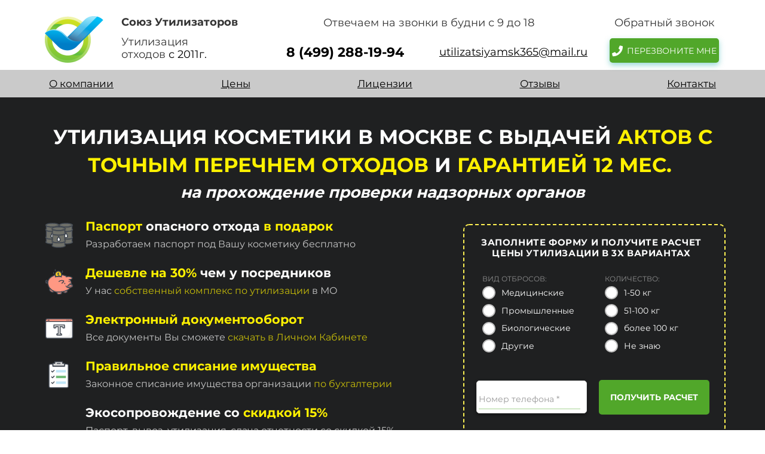

--- FILE ---
content_type: text/html; charset=UTF-8
request_url: https://xn-----365-2nfcqbt7amac0bi0a8aabd3eiiq8dxa6x.xn--p1ai/utilizaciya-kosmetiki
body_size: 53421
content:
<!DOCTYPE html>

<html lang="ru">

<head>

    
    <!-- PLUGINS -->
    





<meta name="google-site-verification" content="qgOmoIkA-SEccQTOXc3N4QeuH2DiqLpLkBUip9vX5Q0" />



    <meta http-equiv="X-UA-Compatible" content="IE=edge">
    <meta charset="utf-8">
    <meta name="generator" content="Creatium">

    <title>Утилизация косметики в Москве | Сбор, вывоз, переработка косметической продукции</title>

    <meta name="description" content="Утилизация косметики, косметической продукции в Москве и Московской области под ключ от 1 дня. Паспорт опасного отхода в подарок. Электронный документооборот."><meta name="keywords" content="Утилизация косметики в Москве | Сбор, вывоз, переработка косметической продукции"><link rel="canonical" href="https://утилизация-отходов-москва-365.рф/utilizaciya-kosmetiki">
            <meta name="viewport" content="width=device-width, initial-scale=1.0">
    
    
    
<!--[if IE]><link rel="shortcut icon" href="https://i.1.creatium.io/ee/a9/1b/08287aa49c6b43551414a9655949c727f7/32x32/favicon.png"><![endif]-->
<link rel="apple-touch-icon-precomposed" href="https://i.1.creatium.io/ee/a9/1b/08287aa49c6b43551414a9655949c727f7/180x180/favicon.png">
<link rel="icon" href="https://i.1.creatium.io/ee/a9/1b/08287aa49c6b43551414a9655949c727f7/196x196/favicon.png">
                <script>
                window.creatium = {"creatium":true,"visit_id":null,"site_id":147124,"page_id":940630,"content_id":916029,"lang":"ru","time":1769433097,"screens":"screens-xs-md-lg","animations":[],"cookies":{"alert":0,"message":""},"integrations":[],"misc":{"cdn_host":"i.1.creatium.io"},"allow_cookies":true,"site_options":{"captcha_signup":false,"captcha_orders":true,"member_allow_signup":false,"member_allow_auth":false},"member":{"id":0},"async":{"js":["\/app\/4.1\/delivery-builder?action=async&key=ee68f9e35b5265ff152a0054725af8df","\/assets\/4.1\/vendors-async.js?v=1719080311","\/assets\/4.1\/swiper-async.js?v=1719080311"],"css":["\/assets\/4.1\/vendors-async.css?v=1719080311"],"js_adaptive_sections":"\/app\/4.1\/delivery-builder?action=adaptive-sections&key=ee68f9e35b5265ff152a0054725af8df"},"device":"other","mini":false,"scroll":{"snapping":false}};
                window.cr = window.creatium;
                window.plp = window.creatium;
                window.error_handler = function (e, fn_id) {
                    window.console && console.log && console.log(fn_id);
                    window['error_handler_' + fn_id] && eval(window['error_handler_' + fn_id]);
                    window.console && console.error && console.error(e.message);
                };
                    cr.api = function (v, cb) { cr.api.queue.push([v, cb]) };
    cr.api.queue = [];
    cr.layout = {"top":0,"left":0};
            </script>
    <!-- CORE -->
    <link type="text/css" rel="stylesheet" href="/assets/4.1/vendors.css?v=1719080311"><link type="text/css" rel="stylesheet" href="/assets/4.1/default.css?v=1719080311"><link type="text/css" rel="stylesheet" href="/assets/4.1/nodes.css?v=1719080311">    <script defer type="text/javascript" src="/assets/4.1/vendors.js?v=1719080311"></script><script defer type="text/javascript" src="/assets/4.1/default.js?v=1719080311"></script><script defer type="text/javascript" src="/assets/4.1/nodes.js?v=1719080311"></script><link rel="preload" href="/assets/4.1/vendors-sync.js?v=1719080311" as="script">
            <style> 
.node.css1 > .wrapper1 { background-color: white }
.node.css1  { color: #333 }
.node.css1  > .padding_top { padding-top: 0px }
.node.css1  > .padding_bottom { padding-bottom: 0px }
.node.css1 a { color: rgb(81, 167, 42) }
.node.css2  { color: #333; padding-top: 10px; padding-bottom: 0px; padding-left: 5px; padding-right: 5px }
.node.css2 a { color: rgb(81, 167, 42) }
.node.css3  { color: #333; padding-top: 0px; padding-bottom: 0px; padding-left: 5px; padding-right: 5px }
.node.css3 a { color: rgb(81, 167, 42) }
.node.css4  { color: #333; padding-top: 10px; padding-bottom: 5px; padding-left: 5px; padding-right: 0px }
.node.css4 a { color: rgb(81, 167, 42) }
.node.css5 img { width: calc(1 * var(--width)) }
.node.css5 .bgnormal { text-align: center }
.node.css6  { color: #333; padding-top: 10px; padding-bottom: 10px; padding-left: 5px; padding-right: 5px }
.node.css6 a { color: rgb(81, 167, 42) }
.metahtml.css7 .link a {
  color: rgb(0, 0, 0)!important;
  text-decoration: none!important;
}
.node.css8  { color: #333; padding-top: 5px; padding-bottom: 0px; padding-left: 5px; padding-right: 5px }
.node.css8 a { color: rgb(81, 167, 42) }
.textable.css9  { text-align: left; font-family: "Montserrat Bold"; font-size: 18px; line-height: 1.4; letter-spacing: 0em; opacity: 1 }
.screen-xs .textable.css9  { text-align: center!important }
.node.css10  { color: #333; padding-top: 0px; padding-bottom: 10px; padding-left: 5px; padding-right: 5px }
.node.css10 a { color: rgb(81, 167, 42) }
.node.css11  { color: #333; padding-top: 0px; padding-bottom: 5px; padding-left: 5px; padding-right: 5px }
.node.css11 a { color: rgb(81, 167, 42) }
.textable.css12  { text-align: left; font-family: "Montserrat Regular"; font-size: 18px; line-height: 1.2; letter-spacing: 0em; opacity: 1 }
.screen-xs .textable.css12  { text-align: center!important }
.textable.css13  { text-align: center; font-family: "Montserrat Regular"; font-size: 18px; line-height: 1.6; letter-spacing: 0em; opacity: 1 }
.btn.css14 { text-align: center } .btn.css14 { background-color: rgba(0, 0, 0, 0);border-top-left-radius: 0px;border-top-right-radius: 0px;border-bottom-right-radius: 0px;border-bottom-left-radius: 0px;border-style: solid;border-top-width: 0px;border-bottom-width: 0px;border-left-width: 0px;border-right-width: 0px;border-color: rgb(0, 0, 0);padding-top: 0px;padding-bottom: 0px;font-size: 22px;color: rgb(0, 0, 0)!important; } .btn.css14:hover, .btn.css14.hover { background-color: rgba(0, 0, 0, 0);border-color: rgb(0, 0, 0);color: rgb(0, 0, 0)!important; } .btn.css14:active, .btn.css14.active { background-color: rgba(0, 0, 0, 0);border-color: rgb(0, 0, 0);color: rgb(0, 0, 0)!important; } .btn.css14:before {  } .btn.css14:active:before, .btn.css14.active:before { background-color: rgba(0, 0, 0, 0); }
.btn.css15 { text-align: center } .btn.css15 { background-color: rgba(0, 0, 0, 0);border-top-left-radius: 0px;border-top-right-radius: 0px;border-bottom-right-radius: 0px;border-bottom-left-radius: 0px;border-style: solid;border-top-width: 0px;border-bottom-width: 0px;border-left-width: 0px;border-right-width: 0px;border-color: rgb(0, 0, 0);padding-top: 0px;padding-bottom: 0px;font-size: 18px;text-decoration: underline;color: rgb(0, 0, 0)!important; } .btn.css15:hover, .btn.css15.hover { background-color: rgba(0, 0, 0, 0);border-color: rgb(0, 0, 0);color: rgb(0, 0, 0)!important; } .btn.css15:active, .btn.css15.active { background-color: rgba(0, 0, 0, 0);border-color: rgb(0, 0, 0);color: rgb(0, 0, 0)!important; } .btn.css15:before {  } .btn.css15:active:before, .btn.css15.active:before { background-color: rgba(0, 0, 0, 0); }
.btn.css16 { text-align: center } .btn.css16 { background-color: rgb(81, 167, 42);border-top-left-radius: 5px;border-top-right-radius: 5px;border-bottom-right-radius: 5px;border-bottom-left-radius: 5px;border-style: solid;border-top-width: 0px;border-bottom-width: 0px;border-left-width: 0px;border-right-width: 0px;border-color: rgb(65, 134, 34);padding-top: 10px;padding-bottom: 10px;font-size: 14px;color: rgb(255, 255, 255)!important;box-shadow: 0px 4px 10px 0px rgba(52, 181, 178, 0.5); } .btn.css16:hover, .btn.css16.hover { background-color: rgb(73, 150, 38);border-color: rgb(52, 107, 27);color: rgb(255, 255, 255)!important; } .btn.css16:active, .btn.css16.active { background-color: rgb(66, 135, 34);border-color: rgb(58, 120, 30);color: rgb(255, 255, 255)!important; } .btn.css16:before {  } .btn.css16:active:before, .btn.css16.active:before { background-color: rgb(66, 135, 34); }.btn.css16 .fas { font-size: 18px;margin-right: 7px; }
.modal.css17 .modal-dialog { width: 400px }
.metahtml.css18 .modal4-root {
  border-radius: 6px;
  box-shadow: 0 3px 9px rgba(0, 0, 0, 0.5);
  opacity: 0;
  transform: scale(1.1);
  transition: 300ms all ease-out;
}

.metahtml.css18 .modal4-root.is-active {
  opacity: 1;
  transform: scale(1);
}

.metahtml.css18 .modal4-root.is-hiding {
  opacity: 0;
  transform: scale(0.9);
}

.metahtml.css18 .modal4-panel1 {
  padding: 15px;
  background-color: rgb(81, 167, 42);
  border-top-left-radius: 6px;
  border-top-right-radius: 6px;
}

.metahtml.css18 .modal4-panel2 {
  padding: 15px;
  background-color: rgb(255, 255, 255);
  border-bottom-left-radius: 6px;
  border-bottom-right-radius: 6px;
}

.metahtml.css18 .modal4-close {
  cursor: pointer;
  background-color: white;
  border: 2px solid black;
  border-radius: 100px;
  position: absolute;
  width: 30px;
  height: 30px;
  padding: 0;
  top: -10px;
  right: -10px;
  transition: transform 200ms;
}

.metahtml.css18 .modal4-close-h,
.metahtml.css18 .modal4-close-v {
  background-color: black;
  display: block;
  width: 16px;
  height: 2px;
  position: absolute;
  left: 50%;
  top: 50%;
}

.metahtml.css18 .modal4-close-h {
  transform: translate(-50%, -50%) rotate(135deg);
}

.metahtml.css18 .modal4-close-v {
  transform: translate(-50%, -50%) rotate(45deg);
}

.metahtml.css18 .modal4-close:hover {
  transform: scale(1.1);
}
.node.css19  { color: #FFF; padding-top: 5px; padding-bottom: 5px; padding-left: 5px; padding-right: 5px }
.node.css19 a { color: rgb(81, 167, 42) }
.textable.css20  { text-align: center; font-family: "Montserrat Bold"; font-size: 28px; line-height: 1.1; letter-spacing: 0.028571428571428574em; opacity: 1 }
.screen-xs .textable.css20  { text-align: center!important }
.textable.css21  { text-align: center; font-family: "Montserrat Regular"; font-size: 16px; line-height: 1.4; letter-spacing: 0em; opacity: 0.65 }
.screen-xs .textable.css21  { text-align: center!important }
.node.css22  { color: #333; padding-top: 5px; padding-bottom: 5px; padding-left: 5px; padding-right: 5px }
.node.css22 a { color: rgb(81, 167, 42) }
.metahtml.css23 .form1-cover {
  padding: 10px 5px;
  background-color: transparent;
  border-color: rgb(52, 181, 178);
  border-style: none;
  border-width: 2px;
  border-radius: 5px;
  box-shadow: 0 0px 0px 0px rgba(0, 0, 0, 0.1);
}
.node.css24  { color: #333; padding-top: 5px; padding-bottom: 5px; padding-left: 10px; padding-right: 10px }
.node.css24 a { color: rgb(81, 167, 42) }
.metahtml.css25 [cr-field] {
  padding-bottom: 14px;
  font-size: 14px;
  font-family: Montserrat Regular;
}

.metahtml.css25 .name {
  font-weight: normal;
  font-family: Montserrat Regular;
  opacity: 0.8;
  margin-bottom: 6.5px;
  font-size: 13px;
  word-wrap: break-word;
  text-transform: uppercase;;
  letter-spacing: 0.1em;;
}

.metahtml.css25 .form-control {
  height: auto;
  line-height: 1.2;
  box-shadow: none;
  position: relative;
  background-color: rgb(255, 255, 255);
  color: rgba(0, 0, 0, 0.5);
  border: 1px solid rgba(0, 0, 0, 0.1);
  border-radius: 0px;
  padding: 12px 9.6px;
  font-size: 14px;
  cursor: initial;
}

.metahtml.css25 .form-control:focus,
.metahtml.css25 .form-control:focus-within {
  border-color: rgb(52, 181, 178);
  background-color: rgb(252, 252, 252);
}

.metahtml.css25 .form-control + .form-control {
  margin-top: 10px;
}

.metahtml.css25 label {
  font-weight: normal;
  display: block;
  cursor: pointer;
}

.metahtml.css25 textarea {
  resize: vertical;
}

.metahtml.css25 .checkbox {
  width: 22px;
  height: 22px;
  padding: 0;
  margin: 0 5.5px 0 0;
  line-height: 0;
  min-height: auto;
  display: inline-block;
  vertical-align: middle;
  background: white;
  border: 2px solid rgba(0, 0, 0, 0.25);
  position: relative;
  transition: 300ms all;
  border-radius: 2px;
}

.metahtml.css25 .checkbox svg {
  width: 100%;
  opacity: 0;
  transform: scale(0);
  transition: 300ms all;
}

.metahtml.css25 input:hover ~ .checkbox,
.metahtml.css25 input:focus ~ .checkbox {
  border-color: rgb(147, 224, 222);
}

.metahtml.css25 input:checked ~ .checkbox {
  border-color: rgb(47, 163, 160);
  background-color: rgb(52, 181, 178);
}

.metahtml.css25 input:active ~ .checkbox {
  box-shadow: inset 0 0 5px rgba(0, 0, 0, 0.15);
}

.metahtml.css25 input:checked ~ .checkbox svg {
  opacity: 1;
  transform: scale(1);
}

.metahtml.css25 .radio {
  margin: 0;
  margin: 0 5.5px 0 0;
  padding: 0;
  line-height: 0;
  width: 22px;
  height: 22px;
  min-height: auto;
  display: inline-block;
  vertical-align: middle;
  background: white;
  border: 2px solid rgba(0, 0, 0, 0.25);
  position: relative;
  transition: 300ms all;
  border-radius: 100px;
}

.metahtml.css25 .radio:before {
  position: absolute;
  left: 0;
  width: 100%;
  top: 0;
  height: 100%;
  content: '';
  display: block;
  background-color: white;
  border-radius: 100px;
  opacity: 0;
  transform: scale(0);
  transition: 300ms all;
}

.metahtml.css25 input:hover ~ .radio,
.metahtml.css25 input:focus ~ .radio {
  border-color: rgb(147, 224, 222);
}

.metahtml.css25 input:active ~ .radio {
  box-shadow: inset 0 0 5px rgba(0, 0, 0, 0.15);
}

.metahtml.css25 input:checked ~ .radio {
  border-color: rgb(47, 163, 160);
  background-color: rgb(52, 181, 178);
}

.metahtml.css25 input:checked ~ .radio:before {
  opacity: 1;
  transform: scale(0.5);
}

.metahtml.css25 [cr-field="checkbox-list"] span {
  vertical-align: middle;
}

.metahtml.css25 [cr-field="checkbox-list"] input {
  position: absolute;
  width: 0;
  height: 0;
  opacity: 0;
  overflow: hidden;
}

.metahtml.css25 [cr-field="checkbox-list"] label + label {
  margin-top: 7.333333333333333px;
}

.metahtml.css25 [cr-field="checkbox-visual"] {
  overflow: hidden;
}

.metahtml.css25 [cr-field="checkbox-visual"] .items {
  display: flex;
  flex-wrap: wrap;
  margin-bottom: -20px;
  justify-content: space-between;
}

.metahtml.css25 [cr-field="checkbox-visual"] .item {
  display: inline-block;
  vertical-align: top;
  text-align: center;
  margin-bottom: 20px;
  width: 30%;
}

.metahtml.css25 [cr-field="checkbox-visual"] label {
  position: relative;
}

.metahtml.css25 [cr-field="checkbox-visual"] .bgimage {
  background-size: cover;
  display: inline-block;
  background-position: center;
  border-radius: 50px;
  overflow: hidden;
  position: relative;
  width: 100%;
  padding-top: 100%;
}

.metahtml.css25 [cr-field="checkbox-visual"] input {
  position: absolute;
  width: 0;
  height: 0;
  opacity: 0;
}

.metahtml.css25 [cr-field="checkbox-visual"] .tick {
  position: absolute;
  left: 0;
  top: 0;
  width: 100%;
  height: 100%;
  background-color: rgba(52, 181, 178, 0.75);
  transition: all 300ms;
  opacity: 0;
}

.metahtml.css25 [cr-field="checkbox-visual"] .tick svg {
  opacity: 0;
  transition: all 300ms;
  max-width: 26px;
  position: absolute;
  left: 50%;
  top: 50%;
  transform: translate(-50%, -50%);
}

.metahtml.css25 [cr-field="checkbox-visual"] .subname {
  margin: 7px 0;
  word-wrap: break-word;
}

.metahtml.css25 [cr-field="checkbox-visual"] input:hover ~ .bgimage .tick,
.metahtml.css25 [cr-field="checkbox-visual"] input:focus ~ .bgimage .tick {
  opacity: 0.5;
}

.metahtml.css25 [cr-field="checkbox-visual"] input:checked ~ .bgimage .tick,
.metahtml.css25 [cr-field="checkbox-visual"] input:checked ~ .bgimage .tick svg {
  opacity: 1;
}

.metahtml.css25 [cr-field="checkbox-input"] span {
  vertical-align: middle;
}

.metahtml.css25 [cr-field="checkbox-input"] input {
  position: absolute;
  width: 0;
  height: 0;
  opacity: 0;
  overflow: hidden;
}

.metahtml.css25 [cr-field="radio-list"] span {
  vertical-align: middle;
}

.metahtml.css25 [cr-field="radio-list"] input {
  position: absolute;
  width: 0;
  height: 0;
  opacity: 0;
  overflow: hidden;
}

.metahtml.css25 [cr-field="radio-list"] label + label {
  margin-top: 7.333333333333333px;
}

.metahtml.css25 [cr-field="radio-visual"] {
  overflow: hidden;
}

.metahtml.css25 [cr-field="radio-visual"] .items {
  display: flex;
  flex-wrap: wrap;
  margin-bottom: -20px;
  justify-content: space-between;
}

.metahtml.css25 [cr-field="radio-visual"] .item {
  display: inline-block;
  vertical-align: top;
  text-align: center;
  margin-bottom: 20px;
  width: 30%;
}

.metahtml.css25 [cr-field="radio-visual"] label {
  position: relative;
}

.metahtml.css25 [cr-field="radio-visual"] .bgimage {
  background-size: cover;
  display: inline-block;
  background-position: center;
  border-radius: 50px;
  overflow: hidden;
  position: relative;
  width: 100%;
  padding-top: 100%;
}

.metahtml.css25 [cr-field="radio-visual"] input {
  position: absolute;
  width: 0;
  height: 0;
  opacity: 0;
}

.metahtml.css25 [cr-field="radio-visual"] .tick {
  position: absolute;
  left: 0;
  top: 0;
  width: 100%;
  height: 100%;
  background-color: rgba(52, 181, 178, 0.75);
  transition: all 300ms;
  opacity: 0;
}

.metahtml.css25 [cr-field="radio-visual"] .tick svg {
  opacity: 0;
  transition: all 300ms;
  max-width: 26px;
  position: absolute;
  left: 50%;
  top: 50%;
  transform: translate(-50%, -50%);
}

.metahtml.css25 [cr-field="radio-visual"] .subname {
  margin: 7px 0;
  word-wrap: break-word;
}

.metahtml.css25 [cr-field="radio-visual"] input:hover ~ .bgimage .tick {
  opacity: 0.5;
}

.metahtml.css25 [cr-field="radio-visual"] input:checked ~ .bgimage .tick,
.metahtml.css25 [cr-field="radio-visual"] input:checked ~ .bgimage .tick svg {
  opacity: 1;
}

.metahtml.css25 [cr-field="select-menu"] select {
  position: absolute;
  top: 0;
  left: 0;
  width: 100%;
  height: 100%;
  opacity: 0;
  cursor: pointer;
  z-index: 1;
  color: black;
}

.metahtml.css25 [cr-field="select-menu"] .fa {
  font-size: 20px;
  line-height: 0;
  opacity: 0.5;
  vertical-align: middle;
}

.metahtml.css25 [cr-field="select-menu"] .flexgrid {
  display: flex;
  align-items: center;
}

.metahtml.css25 [cr-field="select-menu"] .flexgrid .left {
  flex-grow: 1;
  min-width: 50%;
  word-wrap: break-word;
}

.metahtml.css25 [cr-field="file"] svg {
  width: 20px;
  height: 20px;
  vertical-align: middle;
  margin-top: -5px;
  margin-bottom: -5px;
}

.metahtml.css25 [cr-field="file"] span {
  display: inline-block;
  vertical-align: middle;
  line-height: 1;
}

.metahtml.css25 [cr-field="file"] input {
  position: absolute;
  top: 0;
  left: 0;
  width: 100%;
  height: 100%;
  opacity: 0;
  cursor: pointer;
  z-index: 0;
}

.metahtml.css25 [cr-field="file"] .clean {
  float: right;
  opacity: 0.5;
  cursor: pointer;
  position: relative;
  z-index: 1;
}

.metahtml.css25 [cr-field="file"] .clean:hover {
  opacity: 1;
}

.metahtml.css25 [cr-field="file"] .flexgrid {
  display: flex;
  align-items: center;
}

.metahtml.css25 [cr-field="file"] .flexgrid .center {
  flex-grow: 1;
  min-width: 50%;
  word-wrap: break-word;
}

.metahtml.css25 [cr-field="result"] .flexgrid.align-sides {
  display: flex;
  align-items: center;
}

.metahtml.css25 [cr-field="result"] .flexgrid.align-sides .left .name {
  margin-bottom: 0;
}

.metahtml.css25 [cr-field="result"] .flexgrid.align-center .left {
  text-align: center;
}

.metahtml.css25 [cr-field="result"] .flexgrid.align-right .left {
  text-align: right;
}

.metahtml.css25 [cr-field="result"] .flexgrid .right {
  flex-grow: 1;
  min-width: 25%;
  word-wrap: break-word;
  text-align: right;
  font-size: 100%;
}

.metahtml.css25 [cr-field="result"] .flexgrid.align-left .right {
  text-align: left;
}

.metahtml.css25 [cr-field="result"] .flexgrid.align-center .right {
  text-align: center;
}

.metahtml.css25 [cr-field="result"] .flexgrid.align-right .right {
  text-align: right;
}

.metahtml.css25 [cr-field="privacy-button"] .open {
  text-align: center;
  opacity: 0.5;
  font-size: 80%;
  cursor: pointer;
}

.metahtml.css25 [cr-field="privacy-button"] .open a {
  color: inherit;
  text-decoration: none;
}

.metahtml.css25 [cr-field="privacy-checkbox"] {
  font-size: 80%;
}

.metahtml.css25 [cr-field="privacy-checkbox"] span {
  vertical-align: middle;
}

.metahtml.css25 [cr-field="privacy-checkbox"] a {
  vertical-align: middle;
  text-decoration: none;
  border-bottom-width: 1px;
  border-bottom-style: dashed;
  color: inherit;
  cursor: pointer;
}

.metahtml.css25 [cr-field="privacy-checkbox"] input {
  position: absolute;
  width: 0;
  height: 0;
  opacity: 0;
  overflow: hidden;
}

.metahtml.css25 [cr-field="privacy-text"] {
  font-size: 80%;
  text-align: center;
}

.metahtml.css25 [cr-field="privacy-text"] a {
  text-decoration: none;
  border-bottom-width: 1px;
  border-bottom-style: dashed;
  color: inherit;
  cursor: pointer;
}

.metahtml.css25 [cr-field="hidden"] {
  opacity: 0.25;
}
.node.css26  { color: #333; padding-top: 0px; padding-bottom: 0px; padding-left: 0px; padding-right: 0px }
.node.css26 a { color: rgb(81, 167, 42) }
.btn.css27 { text-align: center } .btn.css27 { background-color: rgb(81, 167, 42);border-top-left-radius: 0px;border-top-right-radius: 0px;border-bottom-right-radius: 0px;border-bottom-left-radius: 0px;border-style: solid;border-top-width: 2px;border-bottom-width: 2px;border-left-width: 2px;border-right-width: 2px;border-color: rgb(65, 134, 34);padding-top: 10px;padding-bottom: 10px;font-size: 16px;color: rgb(255, 255, 255)!important; } .btn.css27:hover, .btn.css27.hover { background-color: rgb(73, 150, 38);border-color: rgb(81, 167, 42);color: rgb(255, 255, 255)!important; } .btn.css27:active, .btn.css27.active { background-color: rgba(66, 135, 34, 0);border-color: rgb(58, 120, 30);color: rgb(0, 0, 0)!important; } .btn.css27:before {  } .btn.css27:active:before, .btn.css27.active:before { background-color: rgba(66, 135, 34, 0); }
.node.css28 > .wrapper1 { background-color: rgb(202, 202, 202) }
.node.css28  { color: #FFF }
.node.css28  > .padding_top { padding-top: 0px }
.node.css28  > .padding_bottom { padding-bottom: 0px }
.node.css28 a { color: rgb(81, 167, 42) }
.node.css29  { color: #FFF; padding-top: 0px; padding-bottom: 0px; padding-left: 5px; padding-right: 5px }
.node.css29 a { color: rgb(81, 167, 42) }
.metahtml.css30 .hamburger1 {
  position: relative;
}

.metahtml.css30 .hamburger1-header {
  display: flex;
  align-items: center;
  width: 100%;
}

.metahtml.css30 .hamburger1-altmenu {
  flex-grow: 1;
  order: 2;
}

.metahtml.css30 .hamburger1-toggle {
  width: 34px;
  height: 20.4px;
  flex: 0 0 34px;
  margin: 5px;
  cursor: pointer;
  margin-top: 0;
  order: 1;
  position: relative;
}

.metahtml.css30 .hamburger1-toggle span {
  display: block;
  position: absolute;
  height: 5px;
  width: 100%;
  background: rgb(81, 167, 42);
  border-radius: 9px;
  opacity: 1;
  left: 0;
  -webkit-transform: rotate(0deg);
  -moz-transform: rotate(0deg);
  -o-transform: rotate(0deg);
  transform: rotate(0deg);
  -webkit-transition: .3s ease-in-out;
  -moz-transition: .3s ease-in-out;
  -o-transition: .3s ease-in-out;
  transition: .3s ease-in-out;
}

.metahtml.css30 .hamburger1-toggle span:nth-child(1) {
  top: 0px;
}

.metahtml.css30 .hamburger1-toggle span:nth-child(2),
.metahtml.css30 .hamburger1-toggle span:nth-child(3) {
  top: 10px;
}

.metahtml.css30 .hamburger1-toggle span:nth-child(4) {
  top: 20px;
}

.metahtml.css30 .hamburger1-toggle.is-expanded span:nth-child(1) {
  top: 10px;
  width: 0%;
  left: 50%;
  opacity: 0;
}

.metahtml.css30 .hamburger1-toggle.is-expanded span:nth-child(2) {
  -webkit-transform: rotate(45deg);
  -moz-transform: rotate(45deg);
  -o-transform: rotate(45deg);
  transform: rotate(45deg);
}

.metahtml.css30 .hamburger1-toggle.is-expanded span:nth-child(3) {
  -webkit-transform: rotate(-45deg);
  -moz-transform: rotate(-45deg);
  -o-transform: rotate(-45deg);
  transform: rotate(-45deg);
}

.metahtml.css30 .hamburger1-toggle.is-expanded span:nth-child(4) {
  top: 10.2px;
  width: 0%;
  left: 50%;
  opacity: 0;
}
.btn.css31 { text-align: center } .btn.css31 { background-color: rgba(18, 16, 16, 0);border-top-left-radius: 0px;border-top-right-radius: 0px;border-bottom-right-radius: 0px;border-bottom-left-radius: 0px;border-style: solid;border-top-width: 0px;border-bottom-width: 0px;border-left-width: 0px;border-right-width: 0px;border-color: rgb(15, 13, 13);padding-top: 5px;padding-bottom: 5px;font-size: 22px;color: rgb(18, 16, 16)!important; } .btn.css31:hover, .btn.css31.hover { background-color: rgba(16, 15, 15, 0);border-color: rgb(12, 11, 11);color: rgb(15, 13, 13)!important; } .btn.css31:active, .btn.css31.active { background-color: rgba(15, 13, 13, 0);border-color: rgb(13, 12, 12);color: rgb(255, 255, 255)!important; } .btn.css31:before {  } .btn.css31:active:before, .btn.css31.active:before { background-color: rgba(15, 13, 13, 0); }
.btn.css32 { text-align: center } .btn.css32 { background-color: rgba(0, 0, 0, 0);border-top-left-radius: 0px;border-top-right-radius: 0px;border-bottom-right-radius: 0px;border-bottom-left-radius: 0px;border-style: solid;border-top-width: 0px;border-bottom-width: 0px;border-left-width: 0px;border-right-width: 0px;border-color: rgb(0, 0, 0);padding-top: 0px;padding-bottom: 0px;font-size: 18px;text-decoration: underline;color: rgb(0, 0, 0)!important; } .btn.css32:hover, .btn.css32.hover { background-color: rgba(0, 0, 0, 0);border-color: rgb(0, 0, 0);color: rgb(0, 0, 0)!important; } .btn.css32:active, .btn.css32.active { background-color: rgba(0, 0, 0, 0);border-color: rgb(0, 0, 0);color: rgb(255, 255, 255)!important; } .btn.css32:before {  } .btn.css32:active:before, .btn.css32.active:before { background-color: rgba(0, 0, 0, 0); }
.node.css33  { color: #FFF; padding-top: 10px; padding-bottom: 10px; padding-left: 5px; padding-right: 5px }
.node.css33 a { color: rgb(81, 167, 42) }
.btn.css34 { text-align: center } .btn.css34 { background-color: rgb(81, 167, 42);border-top-left-radius: 5px;border-top-right-radius: 5px;border-bottom-right-radius: 5px;border-bottom-left-radius: 5px;border-style: solid;border-top-width: 0px;border-bottom-width: 0px;border-left-width: 0px;border-right-width: 0px;border-color: rgb(81, 167, 42);padding-top: 6px;padding-bottom: 6px;font-size: 15px;color: rgb(255, 255, 255)!important; } .btn.css34:hover, .btn.css34.hover { background-color: rgba(73, 150, 38, 0.1);border-color: rgb(73, 150, 38);color: rgb(255, 255, 255)!important; } .btn.css34:active, .btn.css34.active { background-color: rgb(73, 150, 38);border-color: rgb(58, 120, 30);color: rgb(255, 255, 255)!important; } .btn.css34:before {  } .btn.css34:active:before, .btn.css34.active:before { background-color: rgb(73, 150, 38); }
.btn.css35 { text-align: center } .btn.css35 { background-color: rgba(0, 0, 0, 0);border-top-left-radius: 5px;border-top-right-radius: 5px;border-bottom-right-radius: 5px;border-bottom-left-radius: 5px;border-style: solid;border-top-width: 0px;border-bottom-width: 0px;border-left-width: 0px;border-right-width: 0px;border-color: rgb(0, 0, 0);padding-top: 6px;padding-bottom: 6px;font-size: 17px;text-decoration: underline;color: rgb(0, 0, 0)!important; } .btn.css35:hover, .btn.css35.hover { background-color: rgba(0, 0, 0, 0);border-color: rgb(0, 0, 0);color: rgb(0, 0, 0)!important; } .btn.css35:active, .btn.css35.active { background-color: rgba(0, 0, 0, 0);border-color: rgb(0, 0, 0);color: rgb(0, 0, 0)!important; } .btn.css35:before {  } .btn.css35:active:before, .btn.css35.active:before { background-color: rgba(0, 0, 0, 0); }
.node.css36 > .wrapper1 { background-color: rgb(31, 32, 33) }
.node.css36  { color: #FFF }
.node.css36  > .padding_top { padding-top: 0px }
.node.css36  > .padding_bottom { padding-bottom: 0px }
.node.css36 a { color: rgb(81, 167, 42) }
.textable.css37  { text-align: left; font-family: "Montserrat Regular"; font-size: 16px; line-height: 1.6; letter-spacing: 0em; opacity: 1 }
.node.css38  { color: #FFF; padding-top: 42px; padding-bottom: 5px; padding-left: 5px; padding-right: 5px }
.node.css38 a { color: rgb(81, 167, 42) }
.textable.css39  { text-align: center; font-family: "Montserrat Bold"; font-size: 14px; line-height: 1.4; letter-spacing: 0em; opacity: 1 }
.screen-xs .textable.css39  { text-align: center!important; font-size: 10px!important }
.textable.css40  { text-align: center; font-family: "Montserrat Bold"; font-size: 15px; line-height: 1.4; letter-spacing: 0em; opacity: 1 }
.screen-xs .textable.css40  { text-align: center!important; font-size: 10px!important }
.node.css41  { color: #FFF; padding-top: 0px; padding-bottom: 5px; padding-left: 5px; padding-right: 5px }
.node.css41 a { color: rgb(81, 167, 42) }
.textable.css42  { text-align: center; font-family: "Montserrat Bold"; font-size: 11px; line-height: 1.4; letter-spacing: 0em; opacity: 1 }
.screen-xs .textable.css42  { text-align: center!important; font-size: 7px!important }
.node.css43  { color: #FFF; padding-top: 10px; padding-bottom: 25px; padding-left: 5px; padding-right: 5px }
.node.css43 a { color: rgb(81, 167, 42) }
.svgicon.css44 .st0{fill:#FF9883;} .svgicon.css44 .st1{fill:#FFFFFF;} .svgicon.css44 .st2{opacity:5.000000e-02;} .svgicon.css44 .st3{fill:#538FF4;} .svgicon.css44 .st4{fill:#1AAC60;} .svgicon.css44 .st5{opacity:0.1;} .svgicon.css44 .st6{fill:none;stroke:#434A54;stroke-width:8;stroke-linecap:round;stroke-linejoin:round;stroke-miterlimit:10;} .svgicon.css44 .st7{opacity:0.15;} .svgicon.css44 .st8{fill:#70716A;} .svgicon.css44 .st9{fill:#00CEFF;} .svgicon.css44 .st10{fill:#F4D864;} .svgicon.css44 .st11{opacity:7.000000e-02;} .svgicon.css44 .st12{fill:#434A54;stroke:#434A54;stroke-miterlimit:10;} .svgicon.css44 .st13{fill:#434A54;stroke:#434A54;stroke-width:8;stroke-linecap:round;stroke-linejoin:round;stroke-miterlimit:10;} .svgicon.css44 .st14{fill:#D5D5D5;} .svgicon.css44 .st15{fill:#FFAD76;} .svgicon.css44 .st16{opacity:0.15;fill:none;stroke:#434A54;stroke-width:8;stroke-linecap:round;stroke-linejoin:round;stroke-miterlimit:10;} .svgicon.css44 .st17{fill:#73BC7A;} .svgicon.css44 .st18{fill:#DB5F4B;} .svgicon.css44 .st19{fill:#FFD11D;} .svgicon.css44 .st20{fill:#F9D49D;} .svgicon.css44 .st21{fill:#AF8052;} .svgicon.css44 .st22{fill:#BFE6F8;} .svgicon.css44 .st23{fill:#D86464;} .svgicon.css44 .st24{fill:#EF9354;} .svgicon.css44 .st25{fill:#D37F46;} .svgicon.css44 .st26{fill:#F3B220;} .svgicon.css44 .st27{fill:none;stroke:#01A8EE;stroke-linecap:round;stroke-linejoin:round;stroke-miterlimit:10;} .svgicon.css44 .st28{fill:#F4DED3;} .svgicon.css44 .st29{fill:#D1B9AC;} .svgicon.css44 .st30{fill:none;} .svgicon.css44 .st31{fill:none;stroke:#FFFFFF;stroke-width:8;stroke-linecap:round;stroke-linejoin:round;stroke-miterlimit:10;} .svgicon.css44 .st32{fill:#E0E0E0;} .svgicon.css44 .st33{fill:none;stroke:#434A54;stroke-width:8;stroke-linecap:round;stroke-linejoin:round;} .svgicon.css44 .st34{fill:none;stroke:#434A54;stroke-width:8;stroke-linecap:round;stroke-linejoin:round;stroke-dasharray:15.83,15.83;} .svgicon.css44 .st35{fill:none;stroke:#434A54;stroke-width:8;stroke-linecap:round;stroke-linejoin:round;stroke-dasharray:15.6504,15.6504;} .svgicon.css44 .st36{fill:none;stroke:#434A54;stroke-width:8;stroke-linecap:round;stroke-linejoin:round;stroke-dasharray:18.1434,18.1434;} .svgicon.css44 .st37{fill:none;stroke:#434A54;stroke-width:8;stroke-linecap:round;stroke-linejoin:round;stroke-dasharray:12.9369,12.9369;} .svgicon.css44 .st38{opacity:0.1;fill:none;stroke:#434A54;stroke-width:8;stroke-linecap:round;stroke-linejoin:round;stroke-miterlimit:10;} .svgicon.css44 .st39{opacity:0.15;fill:none;stroke:#000000;stroke-width:8;stroke-linecap:round;stroke-linejoin:round;stroke-miterlimit:10;} .svgicon.css44 .st40{fill:#00C2E2;} .svgicon.css44 .st41{fill:#D1D1D1;} .svgicon.css44 .st42{fill:#A0642E;} .svgicon.css44 .st43{opacity:7.000000e-02;fill:#434A54;stroke:#434A54;stroke-width:8;stroke-linecap:round;stroke-linejoin:round;stroke-miterlimit:10;} .svgicon.css44 .st44{fill:none;stroke:#434A54;stroke-width:8;stroke-linecap:round;stroke-linejoin:round;stroke-dasharray:11.8056,11.8056;} .svgicon.css44 .st45{opacity:0.2;} .svgicon.css44 .st46{opacity:7.000000e-02;fill:#231F20;} .svgicon.css44 .st47{opacity:0.1;fill:#231F20;} .svgicon.css44 .st48{opacity:0.8;} .svgicon.css44 .st49{fill:#7F7F7A;} .svgicon.css44 .st50{fill:#92D392;} .svgicon.css44 .st51{fill:#EAEAEA;} .svgicon.css44 .st52{fill:#434A54;} .svgicon.css44 .st53{opacity:0.15;fill:#231F20;}
.textable.css45  { text-align: left; font-family: "Montserrat Bold"; font-size: 16px; line-height: 1.2; letter-spacing: 0em; opacity: 1 }
.textable.css46  { text-align: left; font-family: "Montserrat Regular"; font-size: 16px; line-height: 1.6; letter-spacing: 0em; opacity: 0.75 }
.node.css47  { color: #FFF; padding-top: 0px; padding-bottom: 0px; padding-left: 0px; padding-right: 0px }
.node.css47 a { color: rgb(81, 167, 42) }
.node.css48 .padding { height: 30px }
.node.css49  { color: #FFF; padding-top: 2px; padding-bottom: 2px; padding-left: 2px; padding-right: 7px }
.node.css49 > .wrapper1 { border-radius: 10px; border-width: 2px; border-style: dashed; border-color: rgb(254, 241, 82) }
.node.css49 a { color: rgb(81, 167, 42) }
.metahtml.css50 .form1-cover {
  padding: 20px 15px;
  background-color: transparent;
  border-color: rgb(254, 241, 82);
  border-style: none;
  border-width: 2px;
  border-radius: 0px;
  box-shadow: 0 0px 0px 0px rgba(0, 0, 0, 0.1);
}
.node.css51  { color: #FFF; padding-top: 0px; padding-bottom: 10px; padding-left: 0px; padding-right: 5px }
.node.css51 a { color: rgb(81, 167, 42) }
.textable.css52  { text-align: center; font-family: "Montserrat Bold"; font-size: 15px; line-height: 1.2; letter-spacing: 0.04em; opacity: 1 }
.screen-xs .textable.css52  { font-size: 17px!important }
.node.css53  { color: #FFF; padding-top: 5px; padding-bottom: 5px; padding-left: 10px; padding-right: 10px }
.node.css53 a { color: rgb(81, 167, 42) }
.metahtml.css54 [cr-field] {
  padding-bottom: 6px;
  font-size: 14px;
  font-family: Montserrat Regular;
}

.metahtml.css54 .name {
  transition: 300ms all;
  color: rgba(255, 255, 255, 0.5);
  font-size: 12px;
  word-wrap: break-word;
  padding-bottom: 4px;
}

.metahtml.css54 .is-text .name {
  position: absolute;
  line-height: 1.2;
  font-size: 14px;
}

.metahtml.css54 .is-text:focus-within .name,
.metahtml.css54 .is-text.is-filled .name {
  transform: translateY(-100%);
  font-size: 12px;
}

.metahtml.css54 .form-control {
  height: auto;
  line-height: 1.2;
  box-shadow: none;
  position: relative;
  color: rgb(255, 255, 255);
  border: 0 solid rgba(81, 167, 42, 0.5);
  border-bottom-width: 1px;
  border-radius: 0;
  padding: 0 0 8px 0;
  font-size: 14px;
  cursor: initial;
  background-color: transparent;
}

.metahtml.css54 .is-text .form-control {
  margin-top: 22px;
}

.metahtml.css54 .form-control:focus,
.metahtml.css54 .form-control:focus-within {
  border-color: rgb(81, 167, 42);
}

.metahtml.css54 .form-control + .form-control {
  margin-top: 10px;
}

.metahtml.css54 label {
  font-weight: normal;
  display: block;
  cursor: pointer;
}

.metahtml.css54 textarea {
  resize: vertical;
}

.metahtml.css54 .checkbox {
  width: 22px;
  height: 22px;
  padding: 0;
  margin: 0 5.5px 0 0;
  line-height: 0;
  min-height: auto;
  display: inline-block;
  vertical-align: middle;
  background: white;
  border: 2px solid rgba(0, 0, 0, 0.25);
  position: relative;
  transition: 300ms all;
  border-radius: 2px;
}

.metahtml.css54 .checkbox svg {
  width: 100%;
  opacity: 0;
  transform: scale(0);
  transition: 300ms all;
}

.metahtml.css54 input:hover ~ .checkbox,
.metahtml.css54 input:focus ~ .checkbox {
  border-color: rgb(163, 225, 135);
}

.metahtml.css54 input:checked ~ .checkbox {
  border-color: rgb(73, 150, 38);
  background-color: rgb(81, 167, 42);
}

.metahtml.css54 input:active ~ .checkbox {
  box-shadow: inset 0 0 5px rgba(0, 0, 0, 0.15);
}

.metahtml.css54 input:checked ~ .checkbox svg {
  opacity: 1;
  transform: scale(1);
}

.metahtml.css54 .radio {
  margin: 0;
  margin: 0 5.5px 0 0;
  padding: 0;
  line-height: 0;
  width: 22px;
  height: 22px;
  min-height: auto;
  display: inline-block;
  vertical-align: middle;
  background: white;
  border: 2px solid rgba(0, 0, 0, 0.25);
  position: relative;
  transition: 300ms all;
  border-radius: 100px;
}

.metahtml.css54 .radio:before {
  position: absolute;
  left: 0;
  width: 100%;
  top: 0;
  height: 100%;
  content: '';
  display: block;
  background-color: white;
  border-radius: 100px;
  opacity: 0;
  transform: scale(0);
  transition: 300ms all;
}

.metahtml.css54 input:hover ~ .radio,
.metahtml.css54 input:focus ~ .radio {
  border-color: rgb(163, 225, 135);
}

.metahtml.css54 input:active ~ .radio {
  box-shadow: inset 0 0 5px rgba(0, 0, 0, 0.15);
}

.metahtml.css54 input:checked ~ .radio {
  border-color: rgb(73, 150, 38);
  background-color: rgb(81, 167, 42);
}

.metahtml.css54 input:checked ~ .radio:before {
  opacity: 1;
  transform: scale(0.5);
}

.metahtml.css54 [cr-field="checkbox-list"] span {
  vertical-align: middle;
}

.metahtml.css54 [cr-field="checkbox-list"] input {
  position: absolute;
  width: 0;
  height: 0;
  opacity: 0;
  overflow: hidden;
}

.metahtml.css54 [cr-field="checkbox-list"] label + label {
  margin-top: 7.333333333333333px;
}

.metahtml.css54 [cr-field="checkbox-visual"] {
  overflow: hidden;
}

.metahtml.css54 [cr-field="checkbox-visual"] .items {
  display: flex;
  flex-wrap: wrap;
  margin-bottom: -20px;
  justify-content: space-between;
}

.metahtml.css54 [cr-field="checkbox-visual"] .item {
  display: inline-block;
  vertical-align: top;
  text-align: center;
  margin-bottom: 20px;
  width: 30%;
}

.metahtml.css54 [cr-field="checkbox-visual"] label {
  position: relative;
}

.metahtml.css54 [cr-field="checkbox-visual"] .bgimage {
  background-size: cover;
  display: inline-block;
  background-position: center;
  border-radius: 50px;
  overflow: hidden;
  position: relative;
  width: 100%;
  padding-top: 100%;
}

.metahtml.css54 [cr-field="checkbox-visual"] input {
  position: absolute;
  width: 0;
  height: 0;
  opacity: 0;
}

.metahtml.css54 [cr-field="checkbox-visual"] .tick {
  position: absolute;
  left: 0;
  top: 0;
  width: 100%;
  height: 100%;
  background-color: rgba(81, 167, 42, 0.75);
  transition: all 300ms;
  opacity: 0;
}

.metahtml.css54 [cr-field="checkbox-visual"] .tick svg {
  opacity: 0;
  transition: all 300ms;
  max-width: 26px;
  position: absolute;
  left: 50%;
  top: 50%;
  transform: translate(-50%, -50%);
}

.metahtml.css54 [cr-field="checkbox-visual"] .subname {
  margin: 7px 0;
  word-wrap: break-word;
  white-space: normal;
}

.metahtml.css54 [cr-field="checkbox-visual"] input:hover ~ .bgimage .tick,
.metahtml.css54 [cr-field="checkbox-visual"] input:focus ~ .bgimage .tick {
  opacity: 0.5;
}

.metahtml.css54 [cr-field="checkbox-visual"] input:checked ~ .bgimage .tick,
.metahtml.css54 [cr-field="checkbox-visual"] input:checked ~ .bgimage .tick svg {
  opacity: 1;
}

.screen-xs .metahtml.css54 [cr-field="checkbox-visual"] .item {
  width: 100%;
  text-align: left;
  margin-bottom: 10px;
  white-space: nowrap;
}

.screen-xs .metahtml.css54 [cr-field="checkbox-visual"] .bgimage {
  width: 25%;
  padding-top: 25%;
  vertical-align: middle;
}

.screen-xs .metahtml.css54 [cr-field="checkbox-visual"] .subname {
  width: 75%;
  display: inline-block;
  vertical-align: middle;
  padding-left: 5%;
  margin-left: -4px;
}

.metahtml.css54 [cr-field="checkbox-input"] span {
  vertical-align: middle;
}

.metahtml.css54 [cr-field="checkbox-input"] input {
  position: absolute;
  width: 0;
  height: 0;
  opacity: 0;
  overflow: hidden;
}

.metahtml.css54 [cr-field="radio-list"] span {
  vertical-align: middle;
}

.metahtml.css54 [cr-field="radio-list"] input {
  position: absolute;
  width: 0;
  height: 0;
  opacity: 0;
  overflow: hidden;
}

.metahtml.css54 [cr-field="radio-list"] label + label {
  margin-top: 7.333333333333333px;
}

.metahtml.css54 [cr-field="radio-visual"] {
  overflow: hidden;
}

.metahtml.css54 [cr-field="radio-visual"] .items {
  display: flex;
  flex-wrap: wrap;
  margin-bottom: -20px;
  justify-content: space-between;
}

.metahtml.css54 [cr-field="radio-visual"] .item {
  display: inline-block;
  vertical-align: top;
  text-align: center;
  margin-bottom: 20px;
  width: 30%;
}

.metahtml.css54 [cr-field="radio-visual"] label {
  position: relative;
}

.metahtml.css54 [cr-field="radio-visual"] .bgimage {
  background-size: cover;
  display: inline-block;
  background-position: center;
  border-radius: 50px;
  overflow: hidden;
  position: relative;
  width: 100%;
  padding-top: 100%;
}

.metahtml.css54 [cr-field="radio-visual"] input {
  position: absolute;
  width: 0;
  height: 0;
  opacity: 0;
}

.metahtml.css54 [cr-field="radio-visual"] .tick {
  position: absolute;
  left: 0;
  top: 0;
  width: 100%;
  height: 100%;
  background-color: rgba(81, 167, 42, 0.75);
  transition: all 300ms;
  opacity: 0;
}

.metahtml.css54 [cr-field="radio-visual"] .tick svg {
  opacity: 0;
  transition: all 300ms;
  max-width: 26px;
  position: absolute;
  left: 50%;
  top: 50%;
  transform: translate(-50%, -50%);
}

.metahtml.css54 [cr-field="radio-visual"] .subname {
  margin: 7px 0;
  word-wrap: break-word;
  white-space: normal;
}

.metahtml.css54 [cr-field="radio-visual"] input:hover ~ .bgimage .tick {
  opacity: 0.5;
}

.metahtml.css54 [cr-field="radio-visual"] input:checked ~ .bgimage .tick,
.metahtml.css54 [cr-field="radio-visual"] input:checked ~ .bgimage .tick svg {
  opacity: 1;
}

.screen-xs .metahtml.css54 [cr-field="radio-visual"] .item {
  width: 100%;
  text-align: left;
  margin-bottom: 10px;
  white-space: nowrap;
}

.screen-xs .metahtml.css54 [cr-field="radio-visual"] .bgimage {
  width: 25%;
  padding-top: 25%;
  vertical-align: middle;
}

.screen-xs .metahtml.css54 [cr-field="radio-visual"] .subname {
  width: 75%;
  display: inline-block;
  vertical-align: middle;
  padding-left: 5%;
  margin-left: -4px;
}

.metahtml.css54 [cr-field="select-menu"] select {
  position: absolute;
  top: 0;
  left: 0;
  width: 100%;
  height: 100%;
  opacity: 0;
  cursor: pointer;
  z-index: 1;
  color: black;
  -webkit-appearance: none;
}

.metahtml.css54 [cr-field="select-menu"] .fa {
  font-size: 20px;
  line-height: 0;
  opacity: 0.5;
  vertical-align: middle;
}

.metahtml.css54 [cr-field="select-menu"] .flexgrid {
  display: flex;
  align-items: center;
}

.metahtml.css54 [cr-field="select-menu"] .flexgrid .left {
  flex-grow: 1;
  min-width: 50%;
  word-wrap: break-word;
}

.metahtml.css54 [cr-field="file"] svg {
  width: 20px;
  height: 20px;
  vertical-align: middle;
  margin-top: -5px;
  margin-bottom: -5px;
}

.metahtml.css54 [cr-field="file"] span {
  display: inline-block;
  vertical-align: middle;
  line-height: 1;
}

.metahtml.css54 [cr-field="file"] input {
  position: absolute;
  top: 0;
  left: 0;
  width: 100%;
  height: 100%;
  opacity: 0;
  cursor: pointer;
  z-index: 0;
}

.metahtml.css54 [cr-field="file"] .clean {
  float: right;
  opacity: 0.5;
  cursor: pointer;
  position: relative;
  z-index: 1;
}

.metahtml.css54 [cr-field="file"] .clean:hover {
  opacity: 1;
}

.metahtml.css54 [cr-field="file"] .flexgrid {
  display: flex;
  align-items: center;
}

.metahtml.css54 [cr-field="file"] .flexgrid .center {
  flex-grow: 1;
  min-width: 50%;
  word-wrap: break-word;
}

.metahtml.css54 [cr-field="result"] .flexgrid.align-sides {
  display: flex;
  align-items: center;
}

.metahtml.css54 [cr-field="result"] .flexgrid.align-sides .left .name {
  margin-bottom: 0;
}

.metahtml.css54 [cr-field="result"] .flexgrid.align-center .left {
  text-align: center;
}

.metahtml.css54 [cr-field="result"] .flexgrid.align-right .left {
  text-align: right;
}

.metahtml.css54 [cr-field="result"] .flexgrid .right {
  flex-grow: 1;
  min-width: 25%;
  word-wrap: break-word;
  text-align: right;
  font-size: 100%;
}

.metahtml.css54 [cr-field="result"] .flexgrid.align-left .right {
  text-align: left;
}

.metahtml.css54 [cr-field="result"] .flexgrid.align-center .right {
  text-align: center;
}

.metahtml.css54 [cr-field="result"] .flexgrid.align-right .right {
  text-align: right;
}

.metahtml.css54 [cr-field="privacy-button"] .open {
  text-align: center;
  opacity: 0.5;
  font-size: 80%;
  cursor: pointer;
}

.metahtml.css54 [cr-field="privacy-button"] .open a {
  color: inherit;
  text-decoration: none;
}

.metahtml.css54 [cr-field="privacy-checkbox"] {
  font-size: 80%;
}

.metahtml.css54 [cr-field="privacy-checkbox"] span {
  vertical-align: middle;
}

.metahtml.css54 [cr-field="privacy-checkbox"] a {
  vertical-align: middle;
  text-decoration: none;
  border-bottom-width: 1px;
  border-bottom-style: dashed;
  color: inherit;
  cursor: pointer;
}

.metahtml.css54 [cr-field="privacy-checkbox"] input {
  position: absolute;
  width: 0;
  height: 0;
  opacity: 0;
  overflow: hidden;
}

.metahtml.css54 [cr-field="privacy-text"] {
  font-size: 80%;
  text-align: center;
}

.metahtml.css54 [cr-field="privacy-text"] a {
  text-decoration: none;
  border-bottom-width: 1px;
  border-bottom-style: dashed;
  color: inherit;
  cursor: pointer;
}

.metahtml.css54 [cr-field="hidden"] {
  opacity: 0.25;
}
.node.css55  { color: #FFF; padding-top: 10px; padding-bottom: 0px; padding-left: 5px; padding-right: 5px }
.node.css55 a { color: rgb(81, 167, 42) }
.node.css56 > .wrapper1 { background-color: rgb(255, 255, 255); border-radius: 5px; border-width: 1px; border-style: solid; border-color: rgb(217, 217, 217); box-shadow:  0px 2px 5px 0px rgba(0, 0, 0, 0.5) }
.node.css56  { color: #333; padding-top: 1px; padding-bottom: 1px; padding-left: 4px; padding-right: 11px }
.node.css56 a { color: rgb(81, 167, 42) }
.metahtml.css57 [cr-field] {
  padding-bottom: 6px;
  font-size: 14px;
  font-family: Montserrat Regular;
}

.metahtml.css57 .name {
  transition: 300ms all;
  color: rgba(51, 51, 51, 0.5);
  font-size: 12px;
  word-wrap: break-word;
  padding-bottom: 4px;
}

.metahtml.css57 .is-text .name {
  position: absolute;
  line-height: 1.2;
  font-size: 14px;
}

.metahtml.css57 .is-text:focus-within .name,
.metahtml.css57 .is-text.is-filled .name {
  transform: translateY(-100%);
  font-size: 12px;
}

.metahtml.css57 .form-control {
  height: auto;
  line-height: 1.2;
  box-shadow: none;
  position: relative;
  color: rgb(51, 51, 51);
  border: 0 solid rgba(81, 167, 42, 0.5);
  border-bottom-width: 1px;
  border-radius: 0;
  padding: 0 0 8px 0;
  font-size: 14px;
  cursor: initial;
  background-color: transparent;
}

.metahtml.css57 .is-text .form-control {
  margin-top: 22px;
}

.metahtml.css57 .form-control:focus,
.metahtml.css57 .form-control:focus-within {
  border-color: rgb(81, 167, 42);
}

.metahtml.css57 .form-control + .form-control {
  margin-top: 10px;
}

.metahtml.css57 label {
  font-weight: normal;
  display: block;
  cursor: pointer;
}

.metahtml.css57 textarea {
  resize: vertical;
}

.metahtml.css57 .checkbox {
  width: 22px;
  height: 22px;
  padding: 0;
  margin: 0 5.5px 0 0;
  line-height: 0;
  min-height: auto;
  display: inline-block;
  vertical-align: middle;
  background: white;
  border: 2px solid rgba(0, 0, 0, 0.25);
  position: relative;
  transition: 300ms all;
  border-radius: 2px;
}

.metahtml.css57 .checkbox svg {
  width: 100%;
  opacity: 0;
  transform: scale(0);
  transition: 300ms all;
}

.metahtml.css57 input:hover ~ .checkbox,
.metahtml.css57 input:focus ~ .checkbox {
  border-color: rgb(163, 225, 135);
}

.metahtml.css57 input:checked ~ .checkbox {
  border-color: rgb(73, 150, 38);
  background-color: rgb(81, 167, 42);
}

.metahtml.css57 input:active ~ .checkbox {
  box-shadow: inset 0 0 5px rgba(0, 0, 0, 0.15);
}

.metahtml.css57 input:checked ~ .checkbox svg {
  opacity: 1;
  transform: scale(1);
}

.metahtml.css57 .radio {
  margin: 0;
  margin: 0 5.5px 0 0;
  padding: 0;
  line-height: 0;
  width: 22px;
  height: 22px;
  min-height: auto;
  display: inline-block;
  vertical-align: middle;
  background: white;
  border: 2px solid rgba(0, 0, 0, 0.25);
  position: relative;
  transition: 300ms all;
  border-radius: 100px;
}

.metahtml.css57 .radio:before {
  position: absolute;
  left: 0;
  width: 100%;
  top: 0;
  height: 100%;
  content: '';
  display: block;
  background-color: white;
  border-radius: 100px;
  opacity: 0;
  transform: scale(0);
  transition: 300ms all;
}

.metahtml.css57 input:hover ~ .radio,
.metahtml.css57 input:focus ~ .radio {
  border-color: rgb(163, 225, 135);
}

.metahtml.css57 input:active ~ .radio {
  box-shadow: inset 0 0 5px rgba(0, 0, 0, 0.15);
}

.metahtml.css57 input:checked ~ .radio {
  border-color: rgb(73, 150, 38);
  background-color: rgb(81, 167, 42);
}

.metahtml.css57 input:checked ~ .radio:before {
  opacity: 1;
  transform: scale(0.5);
}

.metahtml.css57 [cr-field="checkbox-list"] span {
  vertical-align: middle;
}

.metahtml.css57 [cr-field="checkbox-list"] input {
  position: absolute;
  width: 0;
  height: 0;
  opacity: 0;
  overflow: hidden;
}

.metahtml.css57 [cr-field="checkbox-list"] label + label {
  margin-top: 7.333333333333333px;
}

.metahtml.css57 [cr-field="checkbox-visual"] {
  overflow: hidden;
}

.metahtml.css57 [cr-field="checkbox-visual"] .items {
  display: flex;
  flex-wrap: wrap;
  margin-bottom: -20px;
  justify-content: space-between;
}

.metahtml.css57 [cr-field="checkbox-visual"] .item {
  display: inline-block;
  vertical-align: top;
  text-align: center;
  margin-bottom: 20px;
  width: 30%;
}

.metahtml.css57 [cr-field="checkbox-visual"] label {
  position: relative;
}

.metahtml.css57 [cr-field="checkbox-visual"] .bgimage {
  background-size: cover;
  display: inline-block;
  background-position: center;
  border-radius: 50px;
  overflow: hidden;
  position: relative;
  width: 100%;
  padding-top: 100%;
}

.metahtml.css57 [cr-field="checkbox-visual"] input {
  position: absolute;
  width: 0;
  height: 0;
  opacity: 0;
}

.metahtml.css57 [cr-field="checkbox-visual"] .tick {
  position: absolute;
  left: 0;
  top: 0;
  width: 100%;
  height: 100%;
  background-color: rgba(81, 167, 42, 0.75);
  transition: all 300ms;
  opacity: 0;
}

.metahtml.css57 [cr-field="checkbox-visual"] .tick svg {
  opacity: 0;
  transition: all 300ms;
  max-width: 26px;
  position: absolute;
  left: 50%;
  top: 50%;
  transform: translate(-50%, -50%);
}

.metahtml.css57 [cr-field="checkbox-visual"] .subname {
  margin: 7px 0;
  word-wrap: break-word;
  white-space: normal;
}

.metahtml.css57 [cr-field="checkbox-visual"] input:hover ~ .bgimage .tick,
.metahtml.css57 [cr-field="checkbox-visual"] input:focus ~ .bgimage .tick {
  opacity: 0.5;
}

.metahtml.css57 [cr-field="checkbox-visual"] input:checked ~ .bgimage .tick,
.metahtml.css57 [cr-field="checkbox-visual"] input:checked ~ .bgimage .tick svg {
  opacity: 1;
}

.screen-xs .metahtml.css57 [cr-field="checkbox-visual"] .item {
  width: 100%;
  text-align: left;
  margin-bottom: 10px;
  white-space: nowrap;
}

.screen-xs .metahtml.css57 [cr-field="checkbox-visual"] .bgimage {
  width: 25%;
  padding-top: 25%;
  vertical-align: middle;
}

.screen-xs .metahtml.css57 [cr-field="checkbox-visual"] .subname {
  width: 75%;
  display: inline-block;
  vertical-align: middle;
  padding-left: 5%;
  margin-left: -4px;
}

.metahtml.css57 [cr-field="checkbox-input"] span {
  vertical-align: middle;
}

.metahtml.css57 [cr-field="checkbox-input"] input {
  position: absolute;
  width: 0;
  height: 0;
  opacity: 0;
  overflow: hidden;
}

.metahtml.css57 [cr-field="radio-list"] span {
  vertical-align: middle;
}

.metahtml.css57 [cr-field="radio-list"] input {
  position: absolute;
  width: 0;
  height: 0;
  opacity: 0;
  overflow: hidden;
}

.metahtml.css57 [cr-field="radio-list"] label + label {
  margin-top: 7.333333333333333px;
}

.metahtml.css57 [cr-field="radio-visual"] {
  overflow: hidden;
}

.metahtml.css57 [cr-field="radio-visual"] .items {
  display: flex;
  flex-wrap: wrap;
  margin-bottom: -20px;
  justify-content: space-between;
}

.metahtml.css57 [cr-field="radio-visual"] .item {
  display: inline-block;
  vertical-align: top;
  text-align: center;
  margin-bottom: 20px;
  width: 30%;
}

.metahtml.css57 [cr-field="radio-visual"] label {
  position: relative;
}

.metahtml.css57 [cr-field="radio-visual"] .bgimage {
  background-size: cover;
  display: inline-block;
  background-position: center;
  border-radius: 50px;
  overflow: hidden;
  position: relative;
  width: 100%;
  padding-top: 100%;
}

.metahtml.css57 [cr-field="radio-visual"] input {
  position: absolute;
  width: 0;
  height: 0;
  opacity: 0;
}

.metahtml.css57 [cr-field="radio-visual"] .tick {
  position: absolute;
  left: 0;
  top: 0;
  width: 100%;
  height: 100%;
  background-color: rgba(81, 167, 42, 0.75);
  transition: all 300ms;
  opacity: 0;
}

.metahtml.css57 [cr-field="radio-visual"] .tick svg {
  opacity: 0;
  transition: all 300ms;
  max-width: 26px;
  position: absolute;
  left: 50%;
  top: 50%;
  transform: translate(-50%, -50%);
}

.metahtml.css57 [cr-field="radio-visual"] .subname {
  margin: 7px 0;
  word-wrap: break-word;
  white-space: normal;
}

.metahtml.css57 [cr-field="radio-visual"] input:hover ~ .bgimage .tick {
  opacity: 0.5;
}

.metahtml.css57 [cr-field="radio-visual"] input:checked ~ .bgimage .tick,
.metahtml.css57 [cr-field="radio-visual"] input:checked ~ .bgimage .tick svg {
  opacity: 1;
}

.screen-xs .metahtml.css57 [cr-field="radio-visual"] .item {
  width: 100%;
  text-align: left;
  margin-bottom: 10px;
  white-space: nowrap;
}

.screen-xs .metahtml.css57 [cr-field="radio-visual"] .bgimage {
  width: 25%;
  padding-top: 25%;
  vertical-align: middle;
}

.screen-xs .metahtml.css57 [cr-field="radio-visual"] .subname {
  width: 75%;
  display: inline-block;
  vertical-align: middle;
  padding-left: 5%;
  margin-left: -4px;
}

.metahtml.css57 [cr-field="select-menu"] select {
  position: absolute;
  top: 0;
  left: 0;
  width: 100%;
  height: 100%;
  opacity: 0;
  cursor: pointer;
  z-index: 1;
  color: black;
  -webkit-appearance: none;
}

.metahtml.css57 [cr-field="select-menu"] .fa {
  font-size: 20px;
  line-height: 0;
  opacity: 0.5;
  vertical-align: middle;
}

.metahtml.css57 [cr-field="select-menu"] .flexgrid {
  display: flex;
  align-items: center;
}

.metahtml.css57 [cr-field="select-menu"] .flexgrid .left {
  flex-grow: 1;
  min-width: 50%;
  word-wrap: break-word;
}

.metahtml.css57 [cr-field="file"] svg {
  width: 20px;
  height: 20px;
  vertical-align: middle;
  margin-top: -5px;
  margin-bottom: -5px;
}

.metahtml.css57 [cr-field="file"] span {
  display: inline-block;
  vertical-align: middle;
  line-height: 1;
}

.metahtml.css57 [cr-field="file"] input {
  position: absolute;
  top: 0;
  left: 0;
  width: 100%;
  height: 100%;
  opacity: 0;
  cursor: pointer;
  z-index: 0;
}

.metahtml.css57 [cr-field="file"] .clean {
  float: right;
  opacity: 0.5;
  cursor: pointer;
  position: relative;
  z-index: 1;
}

.metahtml.css57 [cr-field="file"] .clean:hover {
  opacity: 1;
}

.metahtml.css57 [cr-field="file"] .flexgrid {
  display: flex;
  align-items: center;
}

.metahtml.css57 [cr-field="file"] .flexgrid .center {
  flex-grow: 1;
  min-width: 50%;
  word-wrap: break-word;
}

.metahtml.css57 [cr-field="result"] .flexgrid.align-sides {
  display: flex;
  align-items: center;
}

.metahtml.css57 [cr-field="result"] .flexgrid.align-sides .left .name {
  margin-bottom: 0;
}

.metahtml.css57 [cr-field="result"] .flexgrid.align-center .left {
  text-align: center;
}

.metahtml.css57 [cr-field="result"] .flexgrid.align-right .left {
  text-align: right;
}

.metahtml.css57 [cr-field="result"] .flexgrid .right {
  flex-grow: 1;
  min-width: 25%;
  word-wrap: break-word;
  text-align: right;
  font-size: 120%;
}

.metahtml.css57 [cr-field="result"] .flexgrid.align-left .right {
  text-align: left;
}

.metahtml.css57 [cr-field="result"] .flexgrid.align-center .right {
  text-align: center;
}

.metahtml.css57 [cr-field="result"] .flexgrid.align-right .right {
  text-align: right;
}

.metahtml.css57 [cr-field="privacy-button"] .open {
  text-align: center;
  opacity: 0.5;
  font-size: 80%;
  cursor: pointer;
}

.metahtml.css57 [cr-field="privacy-button"] .open a {
  color: inherit;
  text-decoration: none;
}

.metahtml.css57 [cr-field="privacy-checkbox"] {
  font-size: 80%;
}

.metahtml.css57 [cr-field="privacy-checkbox"] span {
  vertical-align: middle;
}

.metahtml.css57 [cr-field="privacy-checkbox"] a {
  vertical-align: middle;
  text-decoration: none;
  border-bottom-width: 1px;
  border-bottom-style: dashed;
  color: inherit;
  cursor: pointer;
}

.metahtml.css57 [cr-field="privacy-checkbox"] input {
  position: absolute;
  width: 0;
  height: 0;
  opacity: 0;
  overflow: hidden;
}

.metahtml.css57 [cr-field="privacy-text"] {
  font-size: 80%;
  text-align: center;
}

.metahtml.css57 [cr-field="privacy-text"] a {
  text-decoration: none;
  border-bottom-width: 1px;
  border-bottom-style: dashed;
  color: inherit;
  cursor: pointer;
}

.metahtml.css57 [cr-field="hidden"] {
  opacity: 0.25;
}
.node.css58  { color: #FFF; padding-top: 10px; padding-bottom: 10px; padding-left: 0px; padding-right: 0px }
.node.css58 a { color: rgb(81, 167, 42) }
.btn.css59 { text-align: center } .btn.css59 { background-color: rgb(81, 167, 42);border-top-left-radius: 5px;border-top-right-radius: 5px;border-bottom-right-radius: 5px;border-bottom-left-radius: 5px;border-style: solid;border-top-width: 0px;border-bottom-width: 0px;border-left-width: 0px;border-right-width: 0px;border-color: rgb(65, 134, 34);padding-top: 19px;padding-bottom: 19px;font-size: 14px;color: rgb(255, 255, 255)!important; } .btn.css59:hover, .btn.css59.hover { background-color: rgb(73, 150, 38);border-color: rgb(52, 107, 27);color: rgb(255, 255, 255)!important; } .btn.css59:active, .btn.css59.active { background-color: rgb(66, 135, 34);border-color: rgb(58, 120, 30);color: rgb(255, 255, 255)!important; } .btn.css59:before {  } .btn.css59:active:before, .btn.css59.active:before { background-color: rgb(66, 135, 34); }
.node.css60 > .wrapper1 { background-color: rgb(217, 217, 217) }
.node.css60  { color: #333 }
.node.css60  > .padding_top { padding-top: 0px }
.node.css60  > .padding_bottom { padding-bottom: 0px }
.node.css60 a { color: rgb(81, 167, 42) }
.svgicon.css61 path, .svgicon.css61 polygon, .svgicon.css61 circle, .svgicon.css61 ellipse, .svgicon.css61 rect { fill: rgb(0, 0, 0) } .svgicon.css61 defs > path { fill: none }.svgicon.css61 [fill="none"] { fill: none }
.textable.css62  { text-align: left; font-family: "Montserrat Regular"; font-size: 16px; line-height: 1.4; letter-spacing: 0em; opacity: 1 }
.node.css63 > .wrapper1 { background-color: white }
.node.css63  { color: #333 }
.node.css63  > .padding_top { padding-top: 25px }
.screen-xs .node.css63  > .padding_top { padding-top: 30px!important }
.node.css63  > .padding_bottom { padding-bottom: 0px }
.screen-xs .node.css63  > .padding_bottom { padding-bottom: 30px!important }
.node.css63 a { color: rgb(81, 167, 42) }
.node.css64  { color: #333; padding-top: 21px; padding-bottom: 21px; padding-left: 5px; padding-right: 5px }
.screen-xs .node.css64  { padding-top: 16px!important; padding-bottom: 12px!important }
.node.css64 a { color: rgb(81, 167, 42) }
.textable.css65  { text-align: center; font-family: "Montserrat Bold"; font-size: 21px; line-height: 1.2; letter-spacing: 0em; opacity: 1 }
.screen-md .textable.css65  { font-size: 26px!important }
.screen-sm .textable.css65  { font-size: 26px!important }
.screen-xs .textable.css65  { font-size: 25px!important }
.node.css66  { color: #333; padding-top: 0px; padding-bottom: 0px; padding-left: 0px; padding-right: 0px }
.node.css66 > .wrapper1 { border-radius: 10px }
.node.css66 a { color: rgb(81, 167, 42) }
.metahtml.css67 .form1-cover {
  padding: 0px 0px;
  background-color: transparent;
  border-color: rgb(81, 167, 42);
  border-style: none;
  border-width: 2px;
  border-radius: 5px;
  box-shadow: 0 0px 0px 0px rgba(0, 0, 0, 0.1);
}
.node.css68 > .wrapper1 { background-color: rgb(255, 255, 255) }
.node.css68  { color: #333; padding-top: 0px; padding-bottom: 0px; padding-left: 0px; padding-right: 0px }
.node.css68 a { color: rgb(81, 167, 42) }
.node.css69  { color: #333; padding-top: 10px; padding-bottom: 36px; padding-left: 37px; padding-right: 10px }
.screen-xs .node.css69  { padding-bottom: 20px!important; padding-left: 10px!important; padding-right: 10px!important }
.screen-sm .node.css69  { padding-left: 10px!important }
.node.css69 a { color: rgb(81, 167, 42) }
.node.css70  { color: #333; padding-top: 10px; padding-bottom: 14px; padding-left: 5px; padding-right: 5px }
.node.css70 a { color: rgb(81, 167, 42) }
.textable.css71  { text-align: left; font-family: "Montserrat Bold"; font-size: 32px; line-height: 1.2; letter-spacing: 0em; opacity: 1 }
.screen-md .textable.css71  { font-size: 22px!important }
.screen-sm .textable.css71  { font-size: 22px!important }
.screen-xs .textable.css71  { font-size: 20px!important }
.node.css72  { color: #333; padding-top: 15px; padding-bottom: 69px; padding-left: 0px; padding-right: 0px }
.screen-sm .node.css72  { padding-bottom: 20px!important }
.screen-xs .node.css72  { padding-bottom: 10px!important }
.node.css72 a { color: rgb(81, 167, 42) }
.metahtml.css73 [cr-field] {
  padding-bottom: 14px;
  font-size: 14px;
  font-family: Montserrat Regular;
}

.metahtml.css73 .name {
  font-weight: normal;
  font-family: Montserrat Regular;
  opacity: 0.8;
  margin-bottom: 6.5px;
  font-size: 13px;
  word-wrap: break-word;
  text-transform: uppercase;;
  letter-spacing: 0.1em;;
}

.metahtml.css73 .form-control {
  height: auto;
  line-height: 1.2;
  box-shadow: none;
  position: relative;
  background-color: rgb(245, 245, 245);
  color: rgba(0, 0, 0, 0.5);
  border: 1px none rgba(0, 0, 0, 0.25);
  border-radius: 5px;
  padding: 11px 8.8px;
  font-size: 14px;
  cursor: initial;
}

.metahtml.css73 .form-control:focus,
.metahtml.css73 .form-control:focus-within {
  border-color: rgb(81, 167, 42);
  background-color: rgb(242, 242, 242);
}

.metahtml.css73 .form-control + .form-control {
  margin-top: 10px;
}

.metahtml.css73 label {
  font-weight: normal;
  display: block;
  cursor: pointer;
}

.metahtml.css73 textarea {
  resize: vertical;
}

.metahtml.css73 .checkbox {
  width: 22px;
  height: 22px;
  padding: 0;
  margin: 0 5.5px 0 0;
  line-height: 0;
  min-height: auto;
  display: inline-block;
  vertical-align: middle;
  background: white;
  border: 2px solid rgba(0, 0, 0, 0.25);
  position: relative;
  transition: 300ms all;
  border-radius: 2px;
}

.metahtml.css73 .checkbox svg {
  width: 100%;
  opacity: 0;
  transform: scale(0);
  transition: 300ms all;
}

.metahtml.css73 input:hover ~ .checkbox,
.metahtml.css73 input:focus ~ .checkbox {
  border-color: rgb(163, 225, 135);
}

.metahtml.css73 input:checked ~ .checkbox {
  border-color: rgb(73, 150, 38);
  background-color: rgb(81, 167, 42);
}

.metahtml.css73 input:active ~ .checkbox {
  box-shadow: inset 0 0 5px rgba(0, 0, 0, 0.15);
}

.metahtml.css73 input:checked ~ .checkbox svg {
  opacity: 1;
  transform: scale(1);
}

.metahtml.css73 .radio {
  margin: 0;
  margin: 0 5.5px 0 0;
  padding: 0;
  line-height: 0;
  width: 22px;
  height: 22px;
  min-height: auto;
  display: inline-block;
  vertical-align: middle;
  background: white;
  border: 2px solid rgba(0, 0, 0, 0.25);
  position: relative;
  transition: 300ms all;
  border-radius: 100px;
}

.metahtml.css73 .radio:before {
  position: absolute;
  left: 0;
  width: 100%;
  top: 0;
  height: 100%;
  content: '';
  display: block;
  background-color: white;
  border-radius: 100px;
  opacity: 0;
  transform: scale(0);
  transition: 300ms all;
}

.metahtml.css73 input:hover ~ .radio,
.metahtml.css73 input:focus ~ .radio {
  border-color: rgb(163, 225, 135);
}

.metahtml.css73 input:active ~ .radio {
  box-shadow: inset 0 0 5px rgba(0, 0, 0, 0.15);
}

.metahtml.css73 input:checked ~ .radio {
  border-color: rgb(73, 150, 38);
  background-color: rgb(81, 167, 42);
}

.metahtml.css73 input:checked ~ .radio:before {
  opacity: 1;
  transform: scale(0.5);
}

.metahtml.css73 [cr-field="checkbox-list"] span {
  vertical-align: middle;
}

.metahtml.css73 [cr-field="checkbox-list"] input {
  position: absolute;
  width: 0;
  height: 0;
  opacity: 0;
  overflow: hidden;
}

.metahtml.css73 [cr-field="checkbox-list"] label + label {
  margin-top: 7.333333333333333px;
}

.metahtml.css73 [cr-field="checkbox-visual"] {
  overflow: hidden;
}

.metahtml.css73 [cr-field="checkbox-visual"] .items {
  display: flex;
  flex-wrap: wrap;
  margin-bottom: -8px;
  justify-content: space-between;
}

.metahtml.css73 [cr-field="checkbox-visual"] .item {
  display: inline-block;
  vertical-align: top;
  text-align: center;
  margin-bottom: 8px;
  width: 23%;
}

.metahtml.css73 [cr-field="checkbox-visual"] label {
  position: relative;
}

.metahtml.css73 [cr-field="checkbox-visual"] .bgimage {
  background-size: cover;
  display: inline-block;
  background-position: center;
  border-radius: 5px;
  overflow: hidden;
  position: relative;
  width: 100%;
  padding-top: 100%;
}

.metahtml.css73 [cr-field="checkbox-visual"] input {
  position: absolute;
  width: 0;
  height: 0;
  opacity: 0;
}

.metahtml.css73 [cr-field="checkbox-visual"] .tick {
  position: absolute;
  left: 0;
  top: 0;
  width: 100%;
  height: 100%;
  background-color: rgba(81, 167, 42, 0.75);
  transition: all 300ms;
  opacity: 0;
}

.metahtml.css73 [cr-field="checkbox-visual"] .tick svg {
  opacity: 0;
  transition: all 300ms;
  max-width: 25px;
  position: absolute;
  left: 50%;
  top: 50%;
  transform: translate(-50%, -50%);
}

.metahtml.css73 [cr-field="checkbox-visual"] .subname {
  margin: 7px 0;
  word-wrap: break-word;
  white-space: normal;
}

.metahtml.css73 [cr-field="checkbox-visual"] input:hover ~ .bgimage .tick,
.metahtml.css73 [cr-field="checkbox-visual"] input:focus ~ .bgimage .tick {
  opacity: 0.5;
}

.metahtml.css73 [cr-field="checkbox-visual"] input:checked ~ .bgimage .tick,
.metahtml.css73 [cr-field="checkbox-visual"] input:checked ~ .bgimage .tick svg {
  opacity: 1;
}

.screen-xs .metahtml.css73 [cr-field="checkbox-visual"] .item {
  width: 100%;
  text-align: left;
  margin-bottom: 4px;
  white-space: nowrap;
}

.screen-xs .metahtml.css73 [cr-field="checkbox-visual"] .bgimage {
  width: 25%;
  padding-top: 25%;
  vertical-align: middle;
}

.screen-xs .metahtml.css73 [cr-field="checkbox-visual"] .subname {
  width: 75%;
  display: inline-block;
  vertical-align: middle;
  padding-left: 5%;
  margin-left: -4px;
}

.metahtml.css73 [cr-field="checkbox-input"] span {
  vertical-align: middle;
}

.metahtml.css73 [cr-field="checkbox-input"] input {
  position: absolute;
  width: 0;
  height: 0;
  opacity: 0;
  overflow: hidden;
}

.metahtml.css73 [cr-field="radio-list"] span {
  vertical-align: middle;
}

.metahtml.css73 [cr-field="radio-list"] input {
  position: absolute;
  width: 0;
  height: 0;
  opacity: 0;
  overflow: hidden;
}

.metahtml.css73 [cr-field="radio-list"] label + label {
  margin-top: 7.333333333333333px;
}

.metahtml.css73 [cr-field="radio-visual"] {
  overflow: hidden;
}

.metahtml.css73 [cr-field="radio-visual"] .items {
  display: flex;
  flex-wrap: wrap;
  margin-bottom: -8px;
  justify-content: space-between;
}

.metahtml.css73 [cr-field="radio-visual"] .item {
  display: inline-block;
  vertical-align: top;
  text-align: center;
  margin-bottom: 8px;
  width: 23%;
}

.metahtml.css73 [cr-field="radio-visual"] label {
  position: relative;
}

.metahtml.css73 [cr-field="radio-visual"] .bgimage {
  background-size: cover;
  display: inline-block;
  background-position: center;
  border-radius: 5px;
  overflow: hidden;
  position: relative;
  width: 100%;
  padding-top: 100%;
}

.metahtml.css73 [cr-field="radio-visual"] input {
  position: absolute;
  width: 0;
  height: 0;
  opacity: 0;
}

.metahtml.css73 [cr-field="radio-visual"] .tick {
  position: absolute;
  left: 0;
  top: 0;
  width: 100%;
  height: 100%;
  background-color: rgba(81, 167, 42, 0.75);
  transition: all 300ms;
  opacity: 0;
}

.metahtml.css73 [cr-field="radio-visual"] .tick svg {
  opacity: 0;
  transition: all 300ms;
  max-width: 25px;
  position: absolute;
  left: 50%;
  top: 50%;
  transform: translate(-50%, -50%);
}

.metahtml.css73 [cr-field="radio-visual"] .subname {
  margin: 7px 0;
  word-wrap: break-word;
  white-space: normal;
}

.metahtml.css73 [cr-field="radio-visual"] input:hover ~ .bgimage .tick {
  opacity: 0.5;
}

.metahtml.css73 [cr-field="radio-visual"] input:checked ~ .bgimage .tick,
.metahtml.css73 [cr-field="radio-visual"] input:checked ~ .bgimage .tick svg {
  opacity: 1;
}

.screen-xs .metahtml.css73 [cr-field="radio-visual"] .item {
  width: 100%;
  text-align: left;
  margin-bottom: 4px;
  white-space: nowrap;
}

.screen-xs .metahtml.css73 [cr-field="radio-visual"] .bgimage {
  width: 25%;
  padding-top: 25%;
  vertical-align: middle;
}

.screen-xs .metahtml.css73 [cr-field="radio-visual"] .subname {
  width: 75%;
  display: inline-block;
  vertical-align: middle;
  padding-left: 5%;
  margin-left: -4px;
}

.metahtml.css73 [cr-field="select-menu"] select {
  position: absolute;
  top: 0;
  left: 0;
  width: 100%;
  height: 100%;
  opacity: 0;
  cursor: pointer;
  z-index: 1;
  color: black;
  -webkit-appearance: none;
}

.metahtml.css73 [cr-field="select-menu"] .fa {
  font-size: 20px;
  line-height: 0;
  opacity: 0.5;
  vertical-align: middle;
}

.metahtml.css73 [cr-field="select-menu"] .flexgrid {
  display: flex;
  align-items: center;
}

.metahtml.css73 [cr-field="select-menu"] .flexgrid .left {
  flex-grow: 1;
  min-width: 50%;
  word-wrap: break-word;
}

.metahtml.css73 [cr-field="file"] svg {
  width: 20px;
  height: 20px;
  vertical-align: middle;
  margin-top: -5px;
  margin-bottom: -5px;
}

.metahtml.css73 [cr-field="file"] span {
  display: inline-block;
  vertical-align: middle;
  line-height: 1;
}

.metahtml.css73 [cr-field="file"] input {
  position: absolute;
  top: 0;
  left: 0;
  width: 100%;
  height: 100%;
  opacity: 0;
  cursor: pointer;
  z-index: 0;
}

.metahtml.css73 [cr-field="file"] .clean {
  float: right;
  opacity: 0.5;
  cursor: pointer;
  position: relative;
  z-index: 1;
}

.metahtml.css73 [cr-field="file"] .clean:hover {
  opacity: 1;
}

.metahtml.css73 [cr-field="file"] .flexgrid {
  display: flex;
  align-items: center;
}

.metahtml.css73 [cr-field="file"] .flexgrid .center {
  flex-grow: 1;
  min-width: 50%;
  word-wrap: break-word;
}

.metahtml.css73 [cr-field="result"] .flexgrid.align-sides {
  display: flex;
  align-items: center;
}

.metahtml.css73 [cr-field="result"] .flexgrid.align-sides .left .name {
  margin-bottom: 0;
}

.metahtml.css73 [cr-field="result"] .flexgrid.align-center .left {
  text-align: center;
}

.metahtml.css73 [cr-field="result"] .flexgrid.align-right .left {
  text-align: right;
}

.metahtml.css73 [cr-field="result"] .flexgrid .right {
  flex-grow: 1;
  min-width: 25%;
  word-wrap: break-word;
  text-align: right;
  font-size: 100%;
}

.metahtml.css73 [cr-field="result"] .flexgrid.align-left .right {
  text-align: left;
}

.metahtml.css73 [cr-field="result"] .flexgrid.align-center .right {
  text-align: center;
}

.metahtml.css73 [cr-field="result"] .flexgrid.align-right .right {
  text-align: right;
}

.metahtml.css73 [cr-field="privacy-button"] .open {
  text-align: center;
  opacity: 0.5;
  font-size: 80%;
  cursor: pointer;
}

.metahtml.css73 [cr-field="privacy-button"] .open a {
  color: inherit;
  text-decoration: none;
}

.metahtml.css73 [cr-field="privacy-checkbox"] {
  font-size: 80%;
}

.metahtml.css73 [cr-field="privacy-checkbox"] span {
  vertical-align: middle;
}

.metahtml.css73 [cr-field="privacy-checkbox"] a {
  vertical-align: middle;
  text-decoration: none;
  border-bottom-width: 1px;
  border-bottom-style: dashed;
  color: inherit;
  cursor: pointer;
}

.metahtml.css73 [cr-field="privacy-checkbox"] input {
  position: absolute;
  width: 0;
  height: 0;
  opacity: 0;
  overflow: hidden;
}

.metahtml.css73 [cr-field="privacy-text"] {
  font-size: 80%;
  text-align: center;
}

.metahtml.css73 [cr-field="privacy-text"] a {
  text-decoration: none;
  border-bottom-width: 1px;
  border-bottom-style: dashed;
  color: inherit;
  cursor: pointer;
}

.metahtml.css73 [cr-field="hidden"] {
  opacity: 0.25;
}
.metahtml.css74 .items {
  justify-content: flex-start !important;
}

.metahtml.css74 .item {
  margin: 5px;
}
.node.css75  { color: #333; padding-top: 227px; padding-bottom: 13px; padding-left: 5px; padding-right: 5px }
.node.css75 a { color: rgb(81, 167, 42) }
.metahtml.css76 .result_work .info_result {
  margin-bottom: 12px;
}

.metahtml.css76 .result_work .percent_block {
  height: 4px;
  background-color: rgba(200,200,200, 0.5);
  border-radius: 2px;
  position: relative;
}

.metahtml.css76 .result_work .percent_block .progress_box {
  width: 17%;
  height: 4px;
  background-color: rgb(81, 167, 42);
  border-radius: 2px;
  position: absolute;
  top: 0;
  left: 0;
}

.metahtml.css76 .result_work .percent_block .progress_box .progress_elements_box {
  position: relative;
  display: flex;
  align-items: center;
  justify-content: flex-end;
  height: 4px;
}

.metahtml.css76 .result_work .percent_block .progress_box .progress_elements_box .progress_percent {
  color: rgb(81, 167, 42);
  position: absolute;
  top: -34px;
  right: 0;
}

.metahtml.css76 .result_work .percent_block .progress_box .progress_elements_box .progress_roller {
  width: 15px;
  height: 15px;
  border-radius: 40%;
  margin-right: -7.5px;
  display: flex;
}

.metahtml.css76 .result_work .percent_block .progress_box .progress_elements_box .progress_roller .opacity_roller {
  width: 15px;
  height: 15px;
  border-radius: 50%;
  position: absolute;
  margin: auto;
  background-color: rgb(81, 167, 42);
  opacity: 0.2;
  z-index: 13;
}

.metahtml.css76 .result_work .percent_block .progress_box .progress_elements_box .progress_roller .roller {
  width: 7px;
  height: 7px;
  border-radius: 50%;
  margin: auto;
  background-color: rgb(81, 167, 42);
  z-index: 4;
}

.screen-xs .metahtml.css76 .result_work .percent_block {
  margin-top: 50px;
}
.textable.css77  { text-align: left; font-family: "Montserrat Regular"; font-size: 13px; line-height: 1.723076923076923; letter-spacing: 0.06153846153846154em; opacity: 1 }
.screen-md .textable.css77  { font-size: 12px!important }
.screen-sm .textable.css77  { font-size: 12px!important }
.screen-xs .textable.css77  { font-size: 12px!important }
.node.css78 > .wrapper1 { background-color: rgb(237, 249, 231) }
.node.css78  { color: #333; padding-top: 21px; padding-bottom: 21px; padding-left: 18px; padding-right: 14px }
.screen-xs .node.css78  { padding-top: 10px!important; padding-left: 10px!important; padding-right: 10px!important }
.node.css78 a { color: rgb(81, 167, 42) }
.metahtml.css79 .speach1 {
  padding: 7px;
  background-color: rgb(255, 255, 255);
  border-radius: 4px;
  border-bottom-left-radius: 4px;
  box-shadow: 0 6.666666666666667px 20px 0px rgba(115, 135, 164, 0.1);
}

.metahtml.css79 .speach1-angle {
  margin-left: 30px;
  width: 30px;
  height: 16.666666666666668px;
  overflow: hidden;
}

.metahtml.css79 .speach1-angle:before {
  content: ' ';
  display: block;
  margin-top: -20px;
  margin-left: -13.333333333333334px;
  width: 30px;
  height: 30px;
  background-color: rgb(255, 255, 255);
  transform: rotate(50deg);
  box-shadow: 0 6.666666666666667px 20px 0px rgba(0, 0, 0, 0.1);
}
.node.css80  { color: #333; padding-top: 20px; padding-bottom: 0px; padding-left: 17px; padding-right: 17px }
.node.css80 a { color: rgb(81, 167, 42) }
.textable.css81  { text-align: left; font-family: "Montserrat Regular"; font-size: 14px; line-height: 1.6; letter-spacing: 0em; opacity: 0.71 }
.metahtml.css82 .slider1-root {
  position: relative;
}

.metahtml.css82 .slider1-previous,
.metahtml.css82 .slider1-next {
  display: inline-block;
  height: 32px;
  width: 32px;
  font-size: 10.666666666666666px;
  vertical-align: middle;
  line-height: 28px;
  text-align: center;
  border-radius: 100%;
  border: 2px solid rgba(51, 51, 51, 0.2);
  color: rgb(51, 51, 51);
  opacity: 0.8;
}

.metahtml.css82 .slider1-previous {
  margin-right: 10.666666666666666px;
}

.metahtml.css82 .slider1-previous:hover {
  opacity: 1;
}

.metahtml.css82 .slider1-previous i {
  margin-right: 2.1333333333333333px;
}

.metahtml.css82 .slider1-next {
  margin-left: 10.666666666666666px;
}

.metahtml.css82 .slider1-next:hover {
  opacity: 1;
}

.metahtml.css82 .slider1-next i {
  margin-left: 2.1333333333333333px;
}

.metahtml.css82 .slider1-container {
  margin-top: 10px;
}
.node.css83 .bgimage { height: 147px; background-position: center }
.node.css83 img.selectable { max-height: 147px }
.node.css83 .proportions { width: calc(var(--width) / var(--height) * 147); padding-top: 147px }
.node.css84  { color: #333; padding-top: 1px; padding-bottom: 1px; padding-left: 0px; padding-right: 0px }
.node.css84 a { color: rgb(81, 167, 42) }
.node.css85 img { width: 50px }
.node.css85 .roundimage { text-align: left }
.textable.css86  { text-align: left; font-family: "Montserrat Bold"; font-size: 16px; line-height: 1.2; letter-spacing: 0.1em; opacity: 1 }
.node.css87  { color: #333; padding-top: 6px; padding-bottom: 10px; padding-left: 5px; padding-right: 5px }
.node.css87 a { color: rgb(81, 167, 42) }
.textable.css88  { text-align: left; font-family: "Montserrat Regular"; font-size: 14px; line-height: 1.2; letter-spacing: 0em; opacity: 1 }
.node.css89 .padding { height: 38px }
.screen-xs .node.css89 .padding { height: 5px!important }
.screen-sm .node.css89 .padding { height: 2px!important }
.screen-md .node.css89 .padding { height: 120px!important }
.btn.css90 { text-align: center } .btn.css90 { background-color: rgb(81, 167, 42);border-top-left-radius: 50px;border-top-right-radius: 50px;border-bottom-right-radius: 50px;border-bottom-left-radius: 50px;border-style: solid;border-top-width: 0px;border-bottom-width: 0px;border-left-width: 0px;border-right-width: 0px;border-color: rgb(65, 134, 34);padding-top: 18px;padding-bottom: 18px;font-size: 14px;color: rgb(255, 255, 255)!important; } .btn.css90:hover, .btn.css90.hover { background-color: rgb(73, 150, 38);border-color: rgb(52, 107, 27);color: rgb(255, 255, 255)!important; } .btn.css90:active, .btn.css90.active { background-color: rgb(66, 135, 34);border-color: rgb(58, 120, 30);color: rgb(255, 255, 255)!important; } .btn.css90:before {  } .btn.css90:active:before, .btn.css90.active:before { background-color: rgb(66, 135, 34); }
.node.css91  { color: #333; padding-top: 15px; padding-bottom: 36px; padding-left: 37px; padding-right: 10px }
.screen-sm .node.css91  { padding-left: 10px!important }
.screen-xs .node.css91  { padding-left: 10px!important; padding-right: 10px!important }
.node.css91 a { color: rgb(81, 167, 42) }
.node.css92  { color: #333; padding-top: 20px; padding-bottom: 40px; padding-left: 0px; padding-right: 0px }
.screen-xs .node.css92  { padding-bottom: 5px!important }
.node.css92 a { color: rgb(81, 167, 42) }
.node.css93 .padding { height: 41px }
.node.css94  { color: #333; padding-top: 10px; padding-bottom: 10px; padding-left: 0px; padding-right: 0px }
.node.css94 a { color: rgb(81, 167, 42) }
.btn.css95 { text-align: center } .btn.css95 { background-color: rgba(0, 0, 0, 0.1);border-top-left-radius: 50px;border-top-right-radius: 50px;border-bottom-right-radius: 50px;border-bottom-left-radius: 50px;border-style: solid;border-top-width: 0px;border-bottom-width: 0px;border-left-width: 0px;border-right-width: 0px;border-color: rgb(0, 0, 0);padding-top: 19px;padding-bottom: 17px;font-size: 14px;color: rgb(0, 0, 0)!important; } .btn.css95:hover, .btn.css95.hover { background-color: rgb(181, 231, 159);border-color: rgb(0, 0, 0);color: rgb(81, 167, 42)!important; } .btn.css95:active, .btn.css95.active { background-color: rgb(157, 223, 128);border-color: rgb(134, 215, 97);color: rgb(255, 255, 255)!important; } .btn.css95:before {  } .btn.css95:active:before, .btn.css95.active:before { background-color: rgb(157, 223, 128); }.btn.css95 .fas { font-size: 18px; }
.node.css96  { color: #333; padding-top: 143px; padding-bottom: 13px; padding-left: 5px; padding-right: 5px }
.node.css96 a { color: rgb(81, 167, 42) }
.metahtml.css97 .result_work .info_result {
  margin-bottom: 12px;
}

.metahtml.css97 .result_work .percent_block {
  height: 4px;
  background-color: rgba(200,200,200, 0.5);
  border-radius: 2px;
  position: relative;
}

.metahtml.css97 .result_work .percent_block .progress_box {
  width: 34%;
  height: 4px;
  background-color: rgb(81, 167, 42);
  border-radius: 2px;
  position: absolute;
  top: 0;
  left: 0;
}

.metahtml.css97 .result_work .percent_block .progress_box .progress_elements_box {
  position: relative;
  display: flex;
  align-items: center;
  justify-content: flex-end;
  height: 4px;
}

.metahtml.css97 .result_work .percent_block .progress_box .progress_elements_box .progress_percent {
  color: rgb(81, 167, 42);
  position: absolute;
  top: -34px;
  right: 0;
}

.metahtml.css97 .result_work .percent_block .progress_box .progress_elements_box .progress_roller {
  width: 15px;
  height: 15px;
  border-radius: 40%;
  margin-right: -7.5px;
  display: flex;
}

.metahtml.css97 .result_work .percent_block .progress_box .progress_elements_box .progress_roller .opacity_roller {
  width: 15px;
  height: 15px;
  border-radius: 50%;
  position: absolute;
  margin: auto;
  background-color: rgb(81, 167, 42);
  opacity: 0.2;
  z-index: 13;
}

.metahtml.css97 .result_work .percent_block .progress_box .progress_elements_box .progress_roller .roller {
  width: 7px;
  height: 7px;
  border-radius: 50%;
  margin: auto;
  background-color: rgb(81, 167, 42);
  z-index: 4;
}

.screen-xs .metahtml.css97 .result_work .percent_block {
  margin-top: 50px;
}
.node.css98 > .wrapper1 { background-color: rgb(237, 249, 231) }
.node.css98  { color: #333; padding-top: 21px; padding-bottom: 21px; padding-left: 18px; padding-right: 14px }
.screen-sm .node.css98  { padding-left: 10px!important; padding-right: 10px!important }
.screen-xs .node.css98  { padding-left: 10px!important; padding-right: 10px!important }
.node.css98 a { color: rgb(81, 167, 42) }
.node.css99 .padding { height: 29px }
.screen-xs .node.css99 .padding { height: 2px!important }
.screen-sm .node.css99 .padding { height: 2px!important }
.screen-md .node.css99 .padding { height: 120px!important }
.node.css100  { color: #333; padding-top: 10px; padding-bottom: 36px; padding-left: 37px; padding-right: 10px }
.screen-sm .node.css100  { padding-left: 10px!important }
.screen-xs .node.css100  { padding-left: 10px!important }
.node.css100 a { color: rgb(81, 167, 42) }
.node.css101  { color: #333; padding-top: 20px; padding-bottom: 170px; padding-left: 0px; padding-right: 0px }
.screen-xs .node.css101  { padding-bottom: 5px!important }
.node.css101 a { color: rgb(81, 167, 42) }
.node.css102  { color: #333; padding-top: 34px; padding-bottom: 10px; padding-left: 0px; padding-right: 0px }
.node.css102 a { color: rgb(81, 167, 42) }
.btn.css103 { text-align: center } .btn.css103 { background-color: rgb(81, 167, 42);border-top-left-radius: 25px;border-top-right-radius: 25px;border-bottom-right-radius: 25px;border-bottom-left-radius: 25px;border-style: solid;border-top-width: 0px;border-bottom-width: 0px;border-left-width: 0px;border-right-width: 0px;border-color: rgb(65, 134, 34);padding-top: 18px;padding-bottom: 18px;font-size: 14px;color: rgb(255, 255, 255)!important; } .btn.css103:hover, .btn.css103.hover { background-color: rgb(73, 150, 38);border-color: rgb(52, 107, 27);color: rgb(255, 255, 255)!important; } .btn.css103:active, .btn.css103.active { background-color: rgb(66, 135, 34);border-color: rgb(58, 120, 30);color: rgb(255, 255, 255)!important; } .btn.css103:before {  } .btn.css103:active:before, .btn.css103.active:before { background-color: rgb(66, 135, 34); }
.node.css104  { color: #333; padding-top: 183px; padding-bottom: 13px; padding-left: 5px; padding-right: 5px }
.node.css104 a { color: rgb(81, 167, 42) }
.metahtml.css105 .result_work .info_result {
  margin-bottom: 12px;
}

.metahtml.css105 .result_work .percent_block {
  height: 4px;
  background-color: rgba(200,200,200, 0.5);
  border-radius: 2px;
  position: relative;
}

.metahtml.css105 .result_work .percent_block .progress_box {
  width: 51%;
  height: 4px;
  background-color: rgb(81, 167, 42);
  border-radius: 2px;
  position: absolute;
  top: 0;
  left: 0;
}

.metahtml.css105 .result_work .percent_block .progress_box .progress_elements_box {
  position: relative;
  display: flex;
  align-items: center;
  justify-content: flex-end;
  height: 4px;
}

.metahtml.css105 .result_work .percent_block .progress_box .progress_elements_box .progress_percent {
  color: rgb(81, 167, 42);
  position: absolute;
  top: -34px;
  right: 0;
}

.metahtml.css105 .result_work .percent_block .progress_box .progress_elements_box .progress_roller {
  width: 15px;
  height: 15px;
  border-radius: 40%;
  margin-right: -7.5px;
  display: flex;
}

.metahtml.css105 .result_work .percent_block .progress_box .progress_elements_box .progress_roller .opacity_roller {
  width: 15px;
  height: 15px;
  border-radius: 50%;
  position: absolute;
  margin: auto;
  background-color: rgb(81, 167, 42);
  opacity: 0.2;
  z-index: 13;
}

.metahtml.css105 .result_work .percent_block .progress_box .progress_elements_box .progress_roller .roller {
  width: 7px;
  height: 7px;
  border-radius: 50%;
  margin: auto;
  background-color: rgb(81, 167, 42);
  z-index: 4;
}

.screen-xs .metahtml.css105 .result_work .percent_block {
  margin-top: 50px;
}
.node.css106  { color: #333; padding-top: 20px; padding-bottom: 20px; padding-left: 17px; padding-right: 17px }
.node.css106 a { color: rgb(81, 167, 42) }
.node.css107 .padding { height: 180px }
.screen-xs .node.css107 .padding { height: 2px!important }
.screen-sm .node.css107 .padding { height: 2px!important }
.screen-md .node.css107 .padding { height: 120px!important }
.node.css108  { color: #333; padding-top: 10px; padding-bottom: 36px; padding-left: 37px; padding-right: 10px }
.screen-sm .node.css108  { padding-left: 10px!important }
.screen-xs .node.css108  { padding-left: 10px!important; padding-right: 10px!important }
.node.css108 a { color: rgb(81, 167, 42) }
.node.css109  { color: #333; padding-top: 20px; padding-bottom: 135px; padding-left: 0px; padding-right: 0px }
.screen-xs .node.css109  { padding-bottom: 5px!important }
.node.css109 a { color: rgb(81, 167, 42) }
.node.css110 .padding { height: 142px }
.screen-sm .node.css110 .padding { height: 20px!important }
.screen-md .node.css110 .padding { height: 24px!important }
.node.css111  { color: #333; padding-top: 17px; padding-bottom: 13px; padding-left: 5px; padding-right: 5px }
.node.css111 a { color: rgb(81, 167, 42) }
.metahtml.css112 .result_work .info_result {
  margin-bottom: 12px;
}

.metahtml.css112 .result_work .percent_block {
  height: 4px;
  background-color: rgba(200,200,200, 0.5);
  border-radius: 2px;
  position: relative;
}

.metahtml.css112 .result_work .percent_block .progress_box {
  width: 95%;
  height: 4px;
  background-color: rgb(81, 167, 42);
  border-radius: 2px;
  position: absolute;
  top: 0;
  left: 0;
}

.metahtml.css112 .result_work .percent_block .progress_box .progress_elements_box {
  position: relative;
  display: flex;
  align-items: center;
  justify-content: flex-end;
  height: 4px;
}

.metahtml.css112 .result_work .percent_block .progress_box .progress_elements_box .progress_percent {
  color: rgb(81, 167, 42);
  position: absolute;
  top: -34px;
  right: 0;
}

.metahtml.css112 .result_work .percent_block .progress_box .progress_elements_box .progress_roller {
  width: 15px;
  height: 15px;
  border-radius: 40%;
  margin-right: -7.5px;
  display: flex;
}

.metahtml.css112 .result_work .percent_block .progress_box .progress_elements_box .progress_roller .opacity_roller {
  width: 15px;
  height: 15px;
  border-radius: 50%;
  position: absolute;
  margin: auto;
  background-color: rgb(81, 167, 42);
  opacity: 0.2;
  z-index: 13;
}

.metahtml.css112 .result_work .percent_block .progress_box .progress_elements_box .progress_roller .roller {
  width: 7px;
  height: 7px;
  border-radius: 50%;
  margin: auto;
  background-color: rgb(81, 167, 42);
  z-index: 4;
}

.screen-xs .metahtml.css112 .result_work .percent_block {
  margin-top: 50px;
}
.node.css113 .padding { height: 35px }
.screen-sm .node.css113 .padding { height: 2px!important }
.screen-md .node.css113 .padding { height: 120px!important }
.node.css114  { color: #333; padding-top: 10px; padding-bottom: 29px; padding-left: 5px; padding-right: 5px }
.node.css114 a { color: rgb(81, 167, 42) }
.textable.css115  { text-align: left; font-family: "Montserrat Bold"; font-size: 26px; line-height: 1.2; letter-spacing: 0em; opacity: 1 }
.screen-md .textable.css115  { font-size: 20px!important }
.screen-sm .textable.css115  { font-size: 20px!important }
.screen-xs .textable.css115  { font-size: 20px!important }
.node.css116  { color: #333; padding-top: 10px; padding-bottom: 10px; padding-left: 5px; padding-right: 5px }
.screen-md .node.css116  { padding-top: 5px!important; padding-bottom: 5px!important }
.node.css116 a { color: rgb(81, 167, 42) }
.node.css117  { color: #333; padding-top: 0px; padding-bottom: 14px; padding-left: 5px; padding-right: 5px }
.node.css117 a { color: rgb(81, 167, 42) }
.textable.css118  { text-align: left; font-family: "Montserrat Regular"; font-size: 16px; line-height: 1.3; letter-spacing: 0em; opacity: 0.65 }
.metahtml.css119 [cr-field] {
  padding-bottom: 14px;
  font-size: 14px;
  font-family: Montserrat Regular;
}

.metahtml.css119 .name {
  font-weight: normal;
  font-family: Montserrat Regular;
  opacity: 0.8;
  margin-bottom: 6.5px;
  font-size: 13px;
  word-wrap: break-word;
  text-transform: uppercase;;
  letter-spacing: 0.1em;;
}

.metahtml.css119 .form-control {
  height: auto;
  line-height: 1.2;
  box-shadow: none;
  position: relative;
  background-color: rgb(245, 245, 245);
  color: rgba(0, 0, 0, 0.5);
  border: 1px none rgba(0, 0, 0, 0.25);
  border-radius: 5px;
  padding: 11px 8.8px;
  font-size: 14px;
  cursor: initial;
}

.metahtml.css119 .form-control:focus,
.metahtml.css119 .form-control:focus-within {
  border-color: rgb(81, 167, 42);
  background-color: rgb(242, 242, 242);
}

.metahtml.css119 .form-control + .form-control {
  margin-top: 10px;
}

.metahtml.css119 label {
  font-weight: normal;
  display: block;
  cursor: pointer;
}

.metahtml.css119 textarea {
  resize: vertical;
}

.metahtml.css119 .checkbox {
  width: 22px;
  height: 22px;
  padding: 0;
  margin: 0 5.5px 0 0;
  line-height: 0;
  min-height: auto;
  display: inline-block;
  vertical-align: middle;
  background: white;
  border: 2px solid rgba(0, 0, 0, 0.25);
  position: relative;
  transition: 300ms all;
  border-radius: 2px;
}

.metahtml.css119 .checkbox svg {
  width: 100%;
  opacity: 0;
  transform: scale(0);
  transition: 300ms all;
}

.metahtml.css119 input:hover ~ .checkbox,
.metahtml.css119 input:focus ~ .checkbox {
  border-color: rgb(163, 225, 135);
}

.metahtml.css119 input:checked ~ .checkbox {
  border-color: rgb(73, 150, 38);
  background-color: rgb(81, 167, 42);
}

.metahtml.css119 input:active ~ .checkbox {
  box-shadow: inset 0 0 5px rgba(0, 0, 0, 0.15);
}

.metahtml.css119 input:checked ~ .checkbox svg {
  opacity: 1;
  transform: scale(1);
}

.metahtml.css119 .radio {
  margin: 0;
  margin: 0 5.5px 0 0;
  padding: 0;
  line-height: 0;
  width: 22px;
  height: 22px;
  min-height: auto;
  display: inline-block;
  vertical-align: middle;
  background: white;
  border: 2px solid rgba(0, 0, 0, 0.25);
  position: relative;
  transition: 300ms all;
  border-radius: 100px;
}

.metahtml.css119 .radio:before {
  position: absolute;
  left: 0;
  width: 100%;
  top: 0;
  height: 100%;
  content: '';
  display: block;
  background-color: white;
  border-radius: 100px;
  opacity: 0;
  transform: scale(0);
  transition: 300ms all;
}

.metahtml.css119 input:hover ~ .radio,
.metahtml.css119 input:focus ~ .radio {
  border-color: rgb(163, 225, 135);
}

.metahtml.css119 input:active ~ .radio {
  box-shadow: inset 0 0 5px rgba(0, 0, 0, 0.15);
}

.metahtml.css119 input:checked ~ .radio {
  border-color: rgb(73, 150, 38);
  background-color: rgb(81, 167, 42);
}

.metahtml.css119 input:checked ~ .radio:before {
  opacity: 1;
  transform: scale(0.5);
}

.metahtml.css119 [cr-field="checkbox-list"] span {
  vertical-align: middle;
}

.metahtml.css119 [cr-field="checkbox-list"] input {
  position: absolute;
  width: 0;
  height: 0;
  opacity: 0;
  overflow: hidden;
}

.metahtml.css119 [cr-field="checkbox-list"] label + label {
  margin-top: 7.333333333333333px;
}

.metahtml.css119 [cr-field="checkbox-visual"] {
  overflow: hidden;
}

.metahtml.css119 [cr-field="checkbox-visual"] .items {
  display: flex;
  flex-wrap: wrap;
  margin-bottom: -8px;
  justify-content: space-between;
}

.metahtml.css119 [cr-field="checkbox-visual"] .item {
  display: inline-block;
  vertical-align: top;
  text-align: center;
  margin-bottom: 8px;
  width: 30%;
}

.metahtml.css119 [cr-field="checkbox-visual"] label {
  position: relative;
}

.metahtml.css119 [cr-field="checkbox-visual"] .bgimage {
  background-size: cover;
  display: inline-block;
  background-position: center;
  border-radius: 5px;
  overflow: hidden;
  position: relative;
  width: 100%;
  padding-top: 100%;
}

.metahtml.css119 [cr-field="checkbox-visual"] input {
  position: absolute;
  width: 0;
  height: 0;
  opacity: 0;
}

.metahtml.css119 [cr-field="checkbox-visual"] .tick {
  position: absolute;
  left: 0;
  top: 0;
  width: 100%;
  height: 100%;
  background-color: rgba(81, 167, 42, 0.75);
  transition: all 300ms;
  opacity: 0;
}

.metahtml.css119 [cr-field="checkbox-visual"] .tick svg {
  opacity: 0;
  transition: all 300ms;
  max-width: 25px;
  position: absolute;
  left: 50%;
  top: 50%;
  transform: translate(-50%, -50%);
}

.metahtml.css119 [cr-field="checkbox-visual"] .subname {
  margin: 7px 0;
  word-wrap: break-word;
  white-space: normal;
}

.metahtml.css119 [cr-field="checkbox-visual"] input:hover ~ .bgimage .tick,
.metahtml.css119 [cr-field="checkbox-visual"] input:focus ~ .bgimage .tick {
  opacity: 0.5;
}

.metahtml.css119 [cr-field="checkbox-visual"] input:checked ~ .bgimage .tick,
.metahtml.css119 [cr-field="checkbox-visual"] input:checked ~ .bgimage .tick svg {
  opacity: 1;
}

.screen-xs .metahtml.css119 [cr-field="checkbox-visual"] .item {
  width: 100%;
  text-align: left;
  margin-bottom: 4px;
  white-space: nowrap;
}

.screen-xs .metahtml.css119 [cr-field="checkbox-visual"] .bgimage {
  width: 25%;
  padding-top: 25%;
  vertical-align: middle;
}

.screen-xs .metahtml.css119 [cr-field="checkbox-visual"] .subname {
  width: 75%;
  display: inline-block;
  vertical-align: middle;
  padding-left: 5%;
  margin-left: -4px;
}

.metahtml.css119 [cr-field="checkbox-input"] span {
  vertical-align: middle;
}

.metahtml.css119 [cr-field="checkbox-input"] input {
  position: absolute;
  width: 0;
  height: 0;
  opacity: 0;
  overflow: hidden;
}

.metahtml.css119 [cr-field="radio-list"] span {
  vertical-align: middle;
}

.metahtml.css119 [cr-field="radio-list"] input {
  position: absolute;
  width: 0;
  height: 0;
  opacity: 0;
  overflow: hidden;
}

.metahtml.css119 [cr-field="radio-list"] label + label {
  margin-top: 7.333333333333333px;
}

.metahtml.css119 [cr-field="radio-visual"] {
  overflow: hidden;
}

.metahtml.css119 [cr-field="radio-visual"] .items {
  display: flex;
  flex-wrap: wrap;
  margin-bottom: -8px;
  justify-content: space-between;
}

.metahtml.css119 [cr-field="radio-visual"] .item {
  display: inline-block;
  vertical-align: top;
  text-align: center;
  margin-bottom: 8px;
  width: 30%;
}

.metahtml.css119 [cr-field="radio-visual"] label {
  position: relative;
}

.metahtml.css119 [cr-field="radio-visual"] .bgimage {
  background-size: cover;
  display: inline-block;
  background-position: center;
  border-radius: 5px;
  overflow: hidden;
  position: relative;
  width: 100%;
  padding-top: 100%;
}

.metahtml.css119 [cr-field="radio-visual"] input {
  position: absolute;
  width: 0;
  height: 0;
  opacity: 0;
}

.metahtml.css119 [cr-field="radio-visual"] .tick {
  position: absolute;
  left: 0;
  top: 0;
  width: 100%;
  height: 100%;
  background-color: rgba(81, 167, 42, 0.75);
  transition: all 300ms;
  opacity: 0;
}

.metahtml.css119 [cr-field="radio-visual"] .tick svg {
  opacity: 0;
  transition: all 300ms;
  max-width: 25px;
  position: absolute;
  left: 50%;
  top: 50%;
  transform: translate(-50%, -50%);
}

.metahtml.css119 [cr-field="radio-visual"] .subname {
  margin: 7px 0;
  word-wrap: break-word;
  white-space: normal;
}

.metahtml.css119 [cr-field="radio-visual"] input:hover ~ .bgimage .tick {
  opacity: 0.5;
}

.metahtml.css119 [cr-field="radio-visual"] input:checked ~ .bgimage .tick,
.metahtml.css119 [cr-field="radio-visual"] input:checked ~ .bgimage .tick svg {
  opacity: 1;
}

.screen-xs .metahtml.css119 [cr-field="radio-visual"] .item {
  width: 100%;
  text-align: left;
  margin-bottom: 4px;
  white-space: nowrap;
}

.screen-xs .metahtml.css119 [cr-field="radio-visual"] .bgimage {
  width: 25%;
  padding-top: 25%;
  vertical-align: middle;
}

.screen-xs .metahtml.css119 [cr-field="radio-visual"] .subname {
  width: 75%;
  display: inline-block;
  vertical-align: middle;
  padding-left: 5%;
  margin-left: -4px;
}

.metahtml.css119 [cr-field="select-menu"] select {
  position: absolute;
  top: 0;
  left: 0;
  width: 100%;
  height: 100%;
  opacity: 0;
  cursor: pointer;
  z-index: 1;
  color: black;
  -webkit-appearance: none;
}

.metahtml.css119 [cr-field="select-menu"] .fa {
  font-size: 20px;
  line-height: 0;
  opacity: 0.5;
  vertical-align: middle;
}

.metahtml.css119 [cr-field="select-menu"] .flexgrid {
  display: flex;
  align-items: center;
}

.metahtml.css119 [cr-field="select-menu"] .flexgrid .left {
  flex-grow: 1;
  min-width: 50%;
  word-wrap: break-word;
}

.metahtml.css119 [cr-field="file"] svg {
  width: 20px;
  height: 20px;
  vertical-align: middle;
  margin-top: -5px;
  margin-bottom: -5px;
}

.metahtml.css119 [cr-field="file"] span {
  display: inline-block;
  vertical-align: middle;
  line-height: 1;
}

.metahtml.css119 [cr-field="file"] input {
  position: absolute;
  top: 0;
  left: 0;
  width: 100%;
  height: 100%;
  opacity: 0;
  cursor: pointer;
  z-index: 0;
}

.metahtml.css119 [cr-field="file"] .clean {
  float: right;
  opacity: 0.5;
  cursor: pointer;
  position: relative;
  z-index: 1;
}

.metahtml.css119 [cr-field="file"] .clean:hover {
  opacity: 1;
}

.metahtml.css119 [cr-field="file"] .flexgrid {
  display: flex;
  align-items: center;
}

.metahtml.css119 [cr-field="file"] .flexgrid .center {
  flex-grow: 1;
  min-width: 50%;
  word-wrap: break-word;
}

.metahtml.css119 [cr-field="result"] .flexgrid.align-sides {
  display: flex;
  align-items: center;
}

.metahtml.css119 [cr-field="result"] .flexgrid.align-sides .left .name {
  margin-bottom: 0;
}

.metahtml.css119 [cr-field="result"] .flexgrid.align-center .left {
  text-align: center;
}

.metahtml.css119 [cr-field="result"] .flexgrid.align-right .left {
  text-align: right;
}

.metahtml.css119 [cr-field="result"] .flexgrid .right {
  flex-grow: 1;
  min-width: 25%;
  word-wrap: break-word;
  text-align: right;
  font-size: 100%;
}

.metahtml.css119 [cr-field="result"] .flexgrid.align-left .right {
  text-align: left;
}

.metahtml.css119 [cr-field="result"] .flexgrid.align-center .right {
  text-align: center;
}

.metahtml.css119 [cr-field="result"] .flexgrid.align-right .right {
  text-align: right;
}

.metahtml.css119 [cr-field="privacy-button"] .open {
  text-align: center;
  opacity: 0.5;
  font-size: 80%;
  cursor: pointer;
}

.metahtml.css119 [cr-field="privacy-button"] .open a {
  color: inherit;
  text-decoration: none;
}

.metahtml.css119 [cr-field="privacy-checkbox"] {
  font-size: 80%;
}

.metahtml.css119 [cr-field="privacy-checkbox"] span {
  vertical-align: middle;
}

.metahtml.css119 [cr-field="privacy-checkbox"] a {
  vertical-align: middle;
  text-decoration: none;
  border-bottom-width: 1px;
  border-bottom-style: dashed;
  color: inherit;
  cursor: pointer;
}

.metahtml.css119 [cr-field="privacy-checkbox"] input {
  position: absolute;
  width: 0;
  height: 0;
  opacity: 0;
  overflow: hidden;
}

.metahtml.css119 [cr-field="privacy-text"] {
  font-size: 80%;
  text-align: center;
}

.metahtml.css119 [cr-field="privacy-text"] a {
  text-decoration: none;
  border-bottom-width: 1px;
  border-bottom-style: dashed;
  color: inherit;
  cursor: pointer;
}

.metahtml.css119 [cr-field="hidden"] {
  opacity: 0.25;
}
.metahtml.css120 .field-icon {
  width: 24px;
  height: 24px;
  position: absolute;
  left: 8px;
  bottom: 8px;
  pointer-events: none;
}

.metahtml.css120 input.form-control {
  padding-left: 40px;
}

.metahtml.css120 .only-for-editor + .field-icon {
  pointer-events: initial;
}
.svgicon.css121 path, .svgicon.css121 polygon, .svgicon.css121 circle, .svgicon.css121 ellipse, .svgicon.css121 rect { fill: rgb(81, 167, 42) } .svgicon.css121 defs > path { fill: none }.svgicon.css121 [fill="none"] { fill: none }
.svgicon.css122 .st0{fill:rgb(81, 167, 42);}
.node.css123  { color: #333; padding-top: 10px; padding-bottom: 10px; padding-left: 10px; padding-right: 10px }
.node.css123 a { color: rgb(81, 167, 42) }
.btn.css124 { text-align: center } .btn.css124 { background-color: rgb(81, 167, 42);border-top-left-radius: 50px;border-top-right-radius: 50px;border-bottom-right-radius: 50px;border-bottom-left-radius: 50px;border-style: solid;border-top-width: 0px;border-bottom-width: 0px;border-left-width: 0px;border-right-width: 0px;border-color: rgb(65, 134, 34);padding-top: 17px;padding-bottom: 17px;font-size: 14px;color: rgb(255, 255, 255)!important; } .btn.css124:hover, .btn.css124.hover { background-color: rgb(73, 150, 38);border-color: rgb(52, 107, 27);color: rgb(255, 255, 255)!important; } .btn.css124:active, .btn.css124.active { background-color: rgb(66, 135, 34);border-color: rgb(58, 120, 30);color: rgb(255, 255, 255)!important; } .btn.css124:before {  } .btn.css124:active:before, .btn.css124.active:before { background-color: rgb(66, 135, 34); }
.node.css125  { color: #333; padding-top: 106px; padding-bottom: 0px; padding-left: 5px; padding-right: 5px }
.screen-md .node.css125  { padding-top: 9px!important }
.node.css125 a { color: rgb(81, 167, 42) }
.metahtml.css126 .result_work .info_result {
  margin-bottom: 12px;
}

.metahtml.css126 .result_work .percent_block {
  height: 4px;
  background-color: rgba(200,200,200, 0.5);
  border-radius: 2px;
  position: relative;
}

.metahtml.css126 .result_work .percent_block .progress_box {
  width: 100%;
  height: 4px;
  background-color: rgb(81, 167, 42);
  border-radius: 2px;
  position: absolute;
  top: 0;
  left: 0;
}

.metahtml.css126 .result_work .percent_block .progress_box .progress_elements_box {
  position: relative;
  display: flex;
  align-items: center;
  justify-content: flex-end;
  height: 4px;
}

.metahtml.css126 .result_work .percent_block .progress_box .progress_elements_box .progress_percent {
  color: rgb(81, 167, 42);
  position: absolute;
  top: -34px;
  right: 0;
}

.metahtml.css126 .result_work .percent_block .progress_box .progress_elements_box .progress_roller {
  width: 15px;
  height: 15px;
  border-radius: 40%;
  margin-right: -7.5px;
  display: flex;
}

.metahtml.css126 .result_work .percent_block .progress_box .progress_elements_box .progress_roller .opacity_roller {
  width: 15px;
  height: 15px;
  border-radius: 50%;
  position: absolute;
  margin: auto;
  background-color: rgb(81, 167, 42);
  opacity: 0.2;
  z-index: 13;
}

.metahtml.css126 .result_work .percent_block .progress_box .progress_elements_box .progress_roller .roller {
  width: 7px;
  height: 7px;
  border-radius: 50%;
  margin: auto;
  background-color: rgb(81, 167, 42);
  z-index: 4;
}

.screen-xs .metahtml.css126 .result_work .percent_block {
  margin-top: 50px;
}
.node.css127 .padding { height: 94px }
.screen-md .node.css127 .padding { height: 120px!important }
.node.css128 > .wrapper1 { background-position: center center; background-size: cover; background-repeat: no-repeat }
.node.css128 > .wrapper1 > .wrapper2 { background-color: rgba(0,0,0,0.86) }
.node.css128  { color: #FFF }
.node.css128  > .padding_top { padding-top: 0px }
.node.css128  > .padding_bottom { padding-bottom: 0px }
.node.css128 a { color: rgb(81, 167, 42) }
.node.css129  { color: #FFF; padding-top: 30px; padding-bottom: 5px; padding-left: 5px; padding-right: 5px }
.node.css129 a { color: rgb(81, 167, 42) }
.textable.css130  { text-align: center; font-family: "Montserrat Bold"; font-size: 48px; line-height: 1.1; letter-spacing: 0em; opacity: 1 }
.screen-xs .textable.css130  { text-align: center!important; font-size: 32px!important }
.node.css131  { color: #FFF; padding-top: 10px; padding-bottom: 20px; padding-left: 5px; padding-right: 5px }
.node.css131 a { color: rgb(81, 167, 42) }
.svgicon.css132 path, .svgicon.css132 polygon, .svgicon.css132 circle, .svgicon.css132 ellipse, .svgicon.css132 rect { fill: rgb(255, 255, 255) } .svgicon.css132 defs > path { fill: none }.svgicon.css132 [fill="none"] { fill: none }
.textable.css133  { text-align: left; font-family: "Montserrat Bold"; font-size: 18px; line-height: 1.2; letter-spacing: 0em; opacity: 1 }
.svgicon.css134 .st0{fill:rgb(255, 255, 255);}
.node.css135 > .wrapper1 { background-color: white }
.node.css135  { color: #333 }
.node.css135  > .padding_top { padding-top: 0px }
.node.css135  > .padding_bottom { padding-bottom: 20px }
.node.css135 a { color: rgb(81, 167, 42) }
.node.css136  { color: #333; padding-top: 30px; padding-bottom: 5px; padding-left: 5px; padding-right: 5px }
.node.css136 a { color: rgb(81, 167, 42) }
.textable.css137  { text-align: center; font-family: "Montserrat Bold"; font-size: 48px; line-height: 1.1; letter-spacing: 0em; opacity: 1 }
.screen-xs .textable.css137  { text-align: center!important; font-size: 26px!important }
.node.css138 > .wrapper1 { background-position: center center; background-size: cover; background-repeat: repeat }
.node.css138 > .wrapper1 > .wrapper2 { background-color: rgba(0,0,0,0.86) }
.node.css138  { color: #FFF }
.node.css138  > .padding_top { padding-top: 0px }
.screen-xs .node.css138  > .padding_top { padding-top: 0px!important }
.node.css138  > .padding_bottom { padding-bottom: 0px }
.screen-xs .node.css138  > .padding_bottom { padding-bottom: 4px!important }
.node.css138 a { color: rgb(81, 167, 42) }
.node.css139  { color: #FFF; padding-top: 30px; padding-bottom: 7px; padding-left: 5px; padding-right: 5px }
.node.css139 a { color: rgb(81, 167, 42) }
.textable.css140  { text-align: center; font-family: "Montserrat Bold"; font-size: 40px; line-height: 1.1; letter-spacing: 0em; opacity: 1 }
.screen-xs .textable.css140  { text-align: center!important; font-size: 34px!important }
.node.css141  { color: #FFF; padding-top: 21px; padding-bottom: 24px; padding-left: 5px; padding-right: 5px }
.node.css141 a { color: rgb(81, 167, 42) }
.textable.css142  { text-align: center; font-family: "Montserrat Bold"; font-size: 34px; line-height: 1.1; letter-spacing: 0em; opacity: 1 }
.screen-xs .textable.css142  { text-align: center!important; font-size: 26px!important }
.textable.css143  { text-align: center; font-family: "Montserrat Bold"; font-size: 36px; line-height: 1.1; letter-spacing: 0em; opacity: 1 }
.screen-xs .textable.css143  { text-align: center!important; font-size: 23px!important }
.metahtml.css144 .form1-cover {
  padding: 14px 14px;
  background-color: transparent;
  border-color: rgb(81, 167, 42);
  border-style: none;
  border-width: 2px;
  border-radius: 2px;
  box-shadow: 0 0px 0px 0px rgba(0, 0, 0, 0.1);
}
.node.css145 > .wrapper1 { background-color: rgba(255, 255, 255, 0.96) }
.node.css145  { color: #333; padding-top: 2px; padding-bottom: 2px; padding-left: 10px; padding-right: 10px }
.node.css145 a { color: rgb(81, 167, 42) }
.metahtml.css146 [cr-field] {
  padding-bottom: 6px;
  font-size: 14px;
  font-family: Montserrat Regular;
}

.metahtml.css146 .name {
  transition: 300ms all;
  color: rgba(51, 51, 51, 0.5);
  font-size: 12px;
  word-wrap: break-word;
  padding-bottom: 4px;
}

.metahtml.css146 .is-text .name {
  position: absolute;
  line-height: 1.2;
  font-size: 14px;
}

.metahtml.css146 .is-text:focus-within .name,
.metahtml.css146 .is-text.is-filled .name {
  transform: translateY(-100%);
  font-size: 12px;
}

.metahtml.css146 .form-control {
  height: auto;
  line-height: 1.2;
  box-shadow: none;
  position: relative;
  color: rgb(51, 51, 51);
  border: 0 solid rgba(0, 0, 0, 0.15);
  border-bottom-width: 1px;
  border-radius: 0;
  padding: 0 0 8px 0;
  font-size: 14px;
  cursor: initial;
  background-color: transparent;
}

.metahtml.css146 .is-text .form-control {
  margin-top: 22px;
}

.metahtml.css146 .form-control:focus,
.metahtml.css146 .form-control:focus-within {
  border-color: rgb(81, 167, 42);
}

.metahtml.css146 .form-control + .form-control {
  margin-top: 10px;
}

.metahtml.css146 label {
  font-weight: normal;
  display: block;
  cursor: pointer;
}

.metahtml.css146 textarea {
  resize: vertical;
}

.metahtml.css146 .checkbox {
  width: 22px;
  height: 22px;
  padding: 0;
  margin: 0 5.5px 0 0;
  line-height: 0;
  min-height: auto;
  display: inline-block;
  vertical-align: middle;
  background: white;
  border: 2px solid rgba(0, 0, 0, 0.25);
  position: relative;
  transition: 300ms all;
  border-radius: 2px;
}

.metahtml.css146 .checkbox svg {
  width: 100%;
  opacity: 0;
  transform: scale(0);
  transition: 300ms all;
}

.metahtml.css146 input:hover ~ .checkbox,
.metahtml.css146 input:focus ~ .checkbox {
  border-color: rgb(163, 225, 135);
}

.metahtml.css146 input:checked ~ .checkbox {
  border-color: rgb(73, 150, 38);
  background-color: rgb(81, 167, 42);
}

.metahtml.css146 input:active ~ .checkbox {
  box-shadow: inset 0 0 5px rgba(0, 0, 0, 0.15);
}

.metahtml.css146 input:checked ~ .checkbox svg {
  opacity: 1;
  transform: scale(1);
}

.metahtml.css146 .radio {
  margin: 0;
  margin: 0 5.5px 0 0;
  padding: 0;
  line-height: 0;
  width: 22px;
  height: 22px;
  min-height: auto;
  display: inline-block;
  vertical-align: middle;
  background: white;
  border: 2px solid rgba(0, 0, 0, 0.25);
  position: relative;
  transition: 300ms all;
  border-radius: 100px;
}

.metahtml.css146 .radio:before {
  position: absolute;
  left: 0;
  width: 100%;
  top: 0;
  height: 100%;
  content: '';
  display: block;
  background-color: white;
  border-radius: 100px;
  opacity: 0;
  transform: scale(0);
  transition: 300ms all;
}

.metahtml.css146 input:hover ~ .radio,
.metahtml.css146 input:focus ~ .radio {
  border-color: rgb(163, 225, 135);
}

.metahtml.css146 input:active ~ .radio {
  box-shadow: inset 0 0 5px rgba(0, 0, 0, 0.15);
}

.metahtml.css146 input:checked ~ .radio {
  border-color: rgb(73, 150, 38);
  background-color: rgb(81, 167, 42);
}

.metahtml.css146 input:checked ~ .radio:before {
  opacity: 1;
  transform: scale(0.5);
}

.metahtml.css146 [cr-field="checkbox-list"] span {
  vertical-align: middle;
}

.metahtml.css146 [cr-field="checkbox-list"] input {
  position: absolute;
  width: 0;
  height: 0;
  opacity: 0;
  overflow: hidden;
}

.metahtml.css146 [cr-field="checkbox-list"] label + label {
  margin-top: 7.333333333333333px;
}

.metahtml.css146 [cr-field="checkbox-visual"] {
  overflow: hidden;
}

.metahtml.css146 [cr-field="checkbox-visual"] .items {
  display: flex;
  flex-wrap: wrap;
  margin-bottom: -20px;
  justify-content: space-between;
}

.metahtml.css146 [cr-field="checkbox-visual"] .item {
  display: inline-block;
  vertical-align: top;
  text-align: center;
  margin-bottom: 20px;
  width: 30%;
}

.metahtml.css146 [cr-field="checkbox-visual"] label {
  position: relative;
}

.metahtml.css146 [cr-field="checkbox-visual"] .bgimage {
  background-size: cover;
  display: inline-block;
  background-position: center;
  border-radius: 50px;
  overflow: hidden;
  position: relative;
  width: 100%;
  padding-top: 100%;
}

.metahtml.css146 [cr-field="checkbox-visual"] input {
  position: absolute;
  width: 0;
  height: 0;
  opacity: 0;
}

.metahtml.css146 [cr-field="checkbox-visual"] .tick {
  position: absolute;
  left: 0;
  top: 0;
  width: 100%;
  height: 100%;
  background-color: rgba(81, 167, 42, 0.75);
  transition: all 300ms;
  opacity: 0;
}

.metahtml.css146 [cr-field="checkbox-visual"] .tick svg {
  opacity: 0;
  transition: all 300ms;
  max-width: 26px;
  position: absolute;
  left: 50%;
  top: 50%;
  transform: translate(-50%, -50%);
}

.metahtml.css146 [cr-field="checkbox-visual"] .subname {
  margin: 7px 0;
  word-wrap: break-word;
  white-space: normal;
}

.metahtml.css146 [cr-field="checkbox-visual"] input:hover ~ .bgimage .tick,
.metahtml.css146 [cr-field="checkbox-visual"] input:focus ~ .bgimage .tick {
  opacity: 0.5;
}

.metahtml.css146 [cr-field="checkbox-visual"] input:checked ~ .bgimage .tick,
.metahtml.css146 [cr-field="checkbox-visual"] input:checked ~ .bgimage .tick svg {
  opacity: 1;
}

.screen-xs .metahtml.css146 [cr-field="checkbox-visual"] .item {
  width: 100%;
  text-align: left;
  margin-bottom: 10px;
  white-space: nowrap;
}

.screen-xs .metahtml.css146 [cr-field="checkbox-visual"] .bgimage {
  width: 25%;
  padding-top: 25%;
  vertical-align: middle;
}

.screen-xs .metahtml.css146 [cr-field="checkbox-visual"] .subname {
  width: 75%;
  display: inline-block;
  vertical-align: middle;
  padding-left: 5%;
  margin-left: -4px;
}

.metahtml.css146 [cr-field="checkbox-input"] span {
  vertical-align: middle;
}

.metahtml.css146 [cr-field="checkbox-input"] input {
  position: absolute;
  width: 0;
  height: 0;
  opacity: 0;
  overflow: hidden;
}

.metahtml.css146 [cr-field="radio-list"] span {
  vertical-align: middle;
}

.metahtml.css146 [cr-field="radio-list"] input {
  position: absolute;
  width: 0;
  height: 0;
  opacity: 0;
  overflow: hidden;
}

.metahtml.css146 [cr-field="radio-list"] label + label {
  margin-top: 7.333333333333333px;
}

.metahtml.css146 [cr-field="radio-visual"] {
  overflow: hidden;
}

.metahtml.css146 [cr-field="radio-visual"] .items {
  display: flex;
  flex-wrap: wrap;
  margin-bottom: -20px;
  justify-content: space-between;
}

.metahtml.css146 [cr-field="radio-visual"] .item {
  display: inline-block;
  vertical-align: top;
  text-align: center;
  margin-bottom: 20px;
  width: 30%;
}

.metahtml.css146 [cr-field="radio-visual"] label {
  position: relative;
}

.metahtml.css146 [cr-field="radio-visual"] .bgimage {
  background-size: cover;
  display: inline-block;
  background-position: center;
  border-radius: 50px;
  overflow: hidden;
  position: relative;
  width: 100%;
  padding-top: 100%;
}

.metahtml.css146 [cr-field="radio-visual"] input {
  position: absolute;
  width: 0;
  height: 0;
  opacity: 0;
}

.metahtml.css146 [cr-field="radio-visual"] .tick {
  position: absolute;
  left: 0;
  top: 0;
  width: 100%;
  height: 100%;
  background-color: rgba(81, 167, 42, 0.75);
  transition: all 300ms;
  opacity: 0;
}

.metahtml.css146 [cr-field="radio-visual"] .tick svg {
  opacity: 0;
  transition: all 300ms;
  max-width: 26px;
  position: absolute;
  left: 50%;
  top: 50%;
  transform: translate(-50%, -50%);
}

.metahtml.css146 [cr-field="radio-visual"] .subname {
  margin: 7px 0;
  word-wrap: break-word;
  white-space: normal;
}

.metahtml.css146 [cr-field="radio-visual"] input:hover ~ .bgimage .tick {
  opacity: 0.5;
}

.metahtml.css146 [cr-field="radio-visual"] input:checked ~ .bgimage .tick,
.metahtml.css146 [cr-field="radio-visual"] input:checked ~ .bgimage .tick svg {
  opacity: 1;
}

.screen-xs .metahtml.css146 [cr-field="radio-visual"] .item {
  width: 100%;
  text-align: left;
  margin-bottom: 10px;
  white-space: nowrap;
}

.screen-xs .metahtml.css146 [cr-field="radio-visual"] .bgimage {
  width: 25%;
  padding-top: 25%;
  vertical-align: middle;
}

.screen-xs .metahtml.css146 [cr-field="radio-visual"] .subname {
  width: 75%;
  display: inline-block;
  vertical-align: middle;
  padding-left: 5%;
  margin-left: -4px;
}

.metahtml.css146 [cr-field="select-menu"] select {
  position: absolute;
  top: 0;
  left: 0;
  width: 100%;
  height: 100%;
  opacity: 0;
  cursor: pointer;
  z-index: 1;
  color: black;
  -webkit-appearance: none;
}

.metahtml.css146 [cr-field="select-menu"] .fa {
  font-size: 20px;
  line-height: 0;
  opacity: 0.5;
  vertical-align: middle;
}

.metahtml.css146 [cr-field="select-menu"] .flexgrid {
  display: flex;
  align-items: center;
}

.metahtml.css146 [cr-field="select-menu"] .flexgrid .left {
  flex-grow: 1;
  min-width: 50%;
  word-wrap: break-word;
}

.metahtml.css146 [cr-field="file"] svg {
  width: 20px;
  height: 20px;
  vertical-align: middle;
  margin-top: -5px;
  margin-bottom: -5px;
}

.metahtml.css146 [cr-field="file"] span {
  display: inline-block;
  vertical-align: middle;
  line-height: 1;
}

.metahtml.css146 [cr-field="file"] input {
  position: absolute;
  top: 0;
  left: 0;
  width: 100%;
  height: 100%;
  opacity: 0;
  cursor: pointer;
  z-index: 0;
}

.metahtml.css146 [cr-field="file"] .clean {
  float: right;
  opacity: 0.5;
  cursor: pointer;
  position: relative;
  z-index: 1;
}

.metahtml.css146 [cr-field="file"] .clean:hover {
  opacity: 1;
}

.metahtml.css146 [cr-field="file"] .flexgrid {
  display: flex;
  align-items: center;
}

.metahtml.css146 [cr-field="file"] .flexgrid .center {
  flex-grow: 1;
  min-width: 50%;
  word-wrap: break-word;
}

.metahtml.css146 [cr-field="result"] .flexgrid.align-sides {
  display: flex;
  align-items: center;
}

.metahtml.css146 [cr-field="result"] .flexgrid.align-sides .left .name {
  margin-bottom: 0;
}

.metahtml.css146 [cr-field="result"] .flexgrid.align-center .left {
  text-align: center;
}

.metahtml.css146 [cr-field="result"] .flexgrid.align-right .left {
  text-align: right;
}

.metahtml.css146 [cr-field="result"] .flexgrid .right {
  flex-grow: 1;
  min-width: 25%;
  word-wrap: break-word;
  text-align: right;
  font-size: 120%;
}

.metahtml.css146 [cr-field="result"] .flexgrid.align-left .right {
  text-align: left;
}

.metahtml.css146 [cr-field="result"] .flexgrid.align-center .right {
  text-align: center;
}

.metahtml.css146 [cr-field="result"] .flexgrid.align-right .right {
  text-align: right;
}

.metahtml.css146 [cr-field="privacy-button"] .open {
  text-align: center;
  opacity: 0.5;
  font-size: 80%;
  cursor: pointer;
}

.metahtml.css146 [cr-field="privacy-button"] .open a {
  color: inherit;
  text-decoration: none;
}

.metahtml.css146 [cr-field="privacy-checkbox"] {
  font-size: 80%;
}

.metahtml.css146 [cr-field="privacy-checkbox"] span {
  vertical-align: middle;
}

.metahtml.css146 [cr-field="privacy-checkbox"] a {
  vertical-align: middle;
  text-decoration: none;
  border-bottom-width: 1px;
  border-bottom-style: dashed;
  color: inherit;
  cursor: pointer;
}

.metahtml.css146 [cr-field="privacy-checkbox"] input {
  position: absolute;
  width: 0;
  height: 0;
  opacity: 0;
  overflow: hidden;
}

.metahtml.css146 [cr-field="privacy-text"] {
  font-size: 80%;
  text-align: center;
}

.metahtml.css146 [cr-field="privacy-text"] a {
  text-decoration: none;
  border-bottom-width: 1px;
  border-bottom-style: dashed;
  color: inherit;
  cursor: pointer;
}

.metahtml.css146 [cr-field="hidden"] {
  opacity: 0.25;
}
.node.css147 .padding { height: 10px }
.node.css148 > .wrapper1 { background-color: rgba(255, 255, 255, 0.97) }
.node.css148  { color: #333; padding-top: 2px; padding-bottom: 2px; padding-left: 10px; padding-right: 10px }
.node.css148 a { color: rgb(81, 167, 42) }
.metahtml.css149 [cr-field] {
  padding-bottom: 6px;
  font-size: 14px;
  font-family: Montserrat Regular;
}

.metahtml.css149 .name {
  transition: 300ms all;
  color: rgba(51, 51, 51, 0.5);
  font-size: 12px;
  word-wrap: break-word;
  padding-bottom: 4px;
}

.metahtml.css149 .is-text .name {
  position: absolute;
  line-height: 1.2;
  font-size: 14px;
}

.metahtml.css149 .is-text:focus-within .name,
.metahtml.css149 .is-text.is-filled .name {
  transform: translateY(-100%);
  font-size: 12px;
}

.metahtml.css149 .form-control {
  height: auto;
  line-height: 1.2;
  box-shadow: none;
  position: relative;
  color: rgb(51, 51, 51);
  border: 0 solid rgba(0, 0, 0, 0.15);
  border-bottom-width: 1px;
  border-radius: 0;
  padding: 0 0 8px 0;
  font-size: 14px;
  cursor: initial;
  background-color: transparent;
}

.metahtml.css149 .is-text .form-control {
  margin-top: 22px;
}

.metahtml.css149 .form-control:focus,
.metahtml.css149 .form-control:focus-within {
  border-color: rgb(81, 167, 42);
}

.metahtml.css149 .form-control + .form-control {
  margin-top: 10px;
}

.metahtml.css149 label {
  font-weight: normal;
  display: block;
  cursor: pointer;
}

.metahtml.css149 textarea {
  resize: vertical;
}

.metahtml.css149 .checkbox {
  width: 22px;
  height: 22px;
  padding: 0;
  margin: 0 5.5px 0 0;
  line-height: 0;
  min-height: auto;
  display: inline-block;
  vertical-align: middle;
  background: white;
  border: 2px solid rgba(0, 0, 0, 0.25);
  position: relative;
  transition: 300ms all;
  border-radius: 2px;
}

.metahtml.css149 .checkbox svg {
  width: 100%;
  opacity: 0;
  transform: scale(0);
  transition: 300ms all;
}

.metahtml.css149 input:hover ~ .checkbox,
.metahtml.css149 input:focus ~ .checkbox {
  border-color: rgb(163, 225, 135);
}

.metahtml.css149 input:checked ~ .checkbox {
  border-color: rgb(73, 150, 38);
  background-color: rgb(81, 167, 42);
}

.metahtml.css149 input:active ~ .checkbox {
  box-shadow: inset 0 0 5px rgba(0, 0, 0, 0.15);
}

.metahtml.css149 input:checked ~ .checkbox svg {
  opacity: 1;
  transform: scale(1);
}

.metahtml.css149 .radio {
  margin: 0;
  margin: 0 5.5px 0 0;
  padding: 0;
  line-height: 0;
  width: 22px;
  height: 22px;
  min-height: auto;
  display: inline-block;
  vertical-align: middle;
  background: white;
  border: 2px solid rgba(0, 0, 0, 0.25);
  position: relative;
  transition: 300ms all;
  border-radius: 100px;
}

.metahtml.css149 .radio:before {
  position: absolute;
  left: 0;
  width: 100%;
  top: 0;
  height: 100%;
  content: '';
  display: block;
  background-color: white;
  border-radius: 100px;
  opacity: 0;
  transform: scale(0);
  transition: 300ms all;
}

.metahtml.css149 input:hover ~ .radio,
.metahtml.css149 input:focus ~ .radio {
  border-color: rgb(163, 225, 135);
}

.metahtml.css149 input:active ~ .radio {
  box-shadow: inset 0 0 5px rgba(0, 0, 0, 0.15);
}

.metahtml.css149 input:checked ~ .radio {
  border-color: rgb(73, 150, 38);
  background-color: rgb(81, 167, 42);
}

.metahtml.css149 input:checked ~ .radio:before {
  opacity: 1;
  transform: scale(0.5);
}

.metahtml.css149 [cr-field="checkbox-list"] span {
  vertical-align: middle;
}

.metahtml.css149 [cr-field="checkbox-list"] input {
  position: absolute;
  width: 0;
  height: 0;
  opacity: 0;
  overflow: hidden;
}

.metahtml.css149 [cr-field="checkbox-list"] label + label {
  margin-top: 7.333333333333333px;
}

.metahtml.css149 [cr-field="checkbox-visual"] {
  overflow: hidden;
}

.metahtml.css149 [cr-field="checkbox-visual"] .items {
  display: flex;
  flex-wrap: wrap;
  margin-bottom: -20px;
  justify-content: space-between;
}

.metahtml.css149 [cr-field="checkbox-visual"] .item {
  display: inline-block;
  vertical-align: top;
  text-align: center;
  margin-bottom: 20px;
  width: 30%;
}

.metahtml.css149 [cr-field="checkbox-visual"] label {
  position: relative;
}

.metahtml.css149 [cr-field="checkbox-visual"] .bgimage {
  background-size: cover;
  display: inline-block;
  background-position: center;
  border-radius: 50px;
  overflow: hidden;
  position: relative;
  width: 100%;
  padding-top: 100%;
}

.metahtml.css149 [cr-field="checkbox-visual"] input {
  position: absolute;
  width: 0;
  height: 0;
  opacity: 0;
}

.metahtml.css149 [cr-field="checkbox-visual"] .tick {
  position: absolute;
  left: 0;
  top: 0;
  width: 100%;
  height: 100%;
  background-color: rgba(81, 167, 42, 0.75);
  transition: all 300ms;
  opacity: 0;
}

.metahtml.css149 [cr-field="checkbox-visual"] .tick svg {
  opacity: 0;
  transition: all 300ms;
  max-width: 26px;
  position: absolute;
  left: 50%;
  top: 50%;
  transform: translate(-50%, -50%);
}

.metahtml.css149 [cr-field="checkbox-visual"] .subname {
  margin: 7px 0;
  word-wrap: break-word;
  white-space: normal;
}

.metahtml.css149 [cr-field="checkbox-visual"] input:hover ~ .bgimage .tick,
.metahtml.css149 [cr-field="checkbox-visual"] input:focus ~ .bgimage .tick {
  opacity: 0.5;
}

.metahtml.css149 [cr-field="checkbox-visual"] input:checked ~ .bgimage .tick,
.metahtml.css149 [cr-field="checkbox-visual"] input:checked ~ .bgimage .tick svg {
  opacity: 1;
}

.screen-xs .metahtml.css149 [cr-field="checkbox-visual"] .item {
  width: 100%;
  text-align: left;
  margin-bottom: 10px;
  white-space: nowrap;
}

.screen-xs .metahtml.css149 [cr-field="checkbox-visual"] .bgimage {
  width: 25%;
  padding-top: 25%;
  vertical-align: middle;
}

.screen-xs .metahtml.css149 [cr-field="checkbox-visual"] .subname {
  width: 75%;
  display: inline-block;
  vertical-align: middle;
  padding-left: 5%;
  margin-left: -4px;
}

.metahtml.css149 [cr-field="checkbox-input"] span {
  vertical-align: middle;
}

.metahtml.css149 [cr-field="checkbox-input"] input {
  position: absolute;
  width: 0;
  height: 0;
  opacity: 0;
  overflow: hidden;
}

.metahtml.css149 [cr-field="radio-list"] span {
  vertical-align: middle;
}

.metahtml.css149 [cr-field="radio-list"] input {
  position: absolute;
  width: 0;
  height: 0;
  opacity: 0;
  overflow: hidden;
}

.metahtml.css149 [cr-field="radio-list"] label + label {
  margin-top: 7.333333333333333px;
}

.metahtml.css149 [cr-field="radio-visual"] {
  overflow: hidden;
}

.metahtml.css149 [cr-field="radio-visual"] .items {
  display: flex;
  flex-wrap: wrap;
  margin-bottom: -20px;
  justify-content: space-between;
}

.metahtml.css149 [cr-field="radio-visual"] .item {
  display: inline-block;
  vertical-align: top;
  text-align: center;
  margin-bottom: 20px;
  width: 30%;
}

.metahtml.css149 [cr-field="radio-visual"] label {
  position: relative;
}

.metahtml.css149 [cr-field="radio-visual"] .bgimage {
  background-size: cover;
  display: inline-block;
  background-position: center;
  border-radius: 50px;
  overflow: hidden;
  position: relative;
  width: 100%;
  padding-top: 100%;
}

.metahtml.css149 [cr-field="radio-visual"] input {
  position: absolute;
  width: 0;
  height: 0;
  opacity: 0;
}

.metahtml.css149 [cr-field="radio-visual"] .tick {
  position: absolute;
  left: 0;
  top: 0;
  width: 100%;
  height: 100%;
  background-color: rgba(81, 167, 42, 0.75);
  transition: all 300ms;
  opacity: 0;
}

.metahtml.css149 [cr-field="radio-visual"] .tick svg {
  opacity: 0;
  transition: all 300ms;
  max-width: 26px;
  position: absolute;
  left: 50%;
  top: 50%;
  transform: translate(-50%, -50%);
}

.metahtml.css149 [cr-field="radio-visual"] .subname {
  margin: 7px 0;
  word-wrap: break-word;
  white-space: normal;
}

.metahtml.css149 [cr-field="radio-visual"] input:hover ~ .bgimage .tick {
  opacity: 0.5;
}

.metahtml.css149 [cr-field="radio-visual"] input:checked ~ .bgimage .tick,
.metahtml.css149 [cr-field="radio-visual"] input:checked ~ .bgimage .tick svg {
  opacity: 1;
}

.screen-xs .metahtml.css149 [cr-field="radio-visual"] .item {
  width: 100%;
  text-align: left;
  margin-bottom: 10px;
  white-space: nowrap;
}

.screen-xs .metahtml.css149 [cr-field="radio-visual"] .bgimage {
  width: 25%;
  padding-top: 25%;
  vertical-align: middle;
}

.screen-xs .metahtml.css149 [cr-field="radio-visual"] .subname {
  width: 75%;
  display: inline-block;
  vertical-align: middle;
  padding-left: 5%;
  margin-left: -4px;
}

.metahtml.css149 [cr-field="select-menu"] select {
  position: absolute;
  top: 0;
  left: 0;
  width: 100%;
  height: 100%;
  opacity: 0;
  cursor: pointer;
  z-index: 1;
  color: black;
  -webkit-appearance: none;
}

.metahtml.css149 [cr-field="select-menu"] .fa {
  font-size: 20px;
  line-height: 0;
  opacity: 0.5;
  vertical-align: middle;
}

.metahtml.css149 [cr-field="select-menu"] .flexgrid {
  display: flex;
  align-items: center;
}

.metahtml.css149 [cr-field="select-menu"] .flexgrid .left {
  flex-grow: 1;
  min-width: 50%;
  word-wrap: break-word;
}

.metahtml.css149 [cr-field="file"] svg {
  width: 20px;
  height: 20px;
  vertical-align: middle;
  margin-top: -5px;
  margin-bottom: -5px;
}

.metahtml.css149 [cr-field="file"] span {
  display: inline-block;
  vertical-align: middle;
  line-height: 1;
}

.metahtml.css149 [cr-field="file"] input {
  position: absolute;
  top: 0;
  left: 0;
  width: 100%;
  height: 100%;
  opacity: 0;
  cursor: pointer;
  z-index: 0;
}

.metahtml.css149 [cr-field="file"] .clean {
  float: right;
  opacity: 0.5;
  cursor: pointer;
  position: relative;
  z-index: 1;
}

.metahtml.css149 [cr-field="file"] .clean:hover {
  opacity: 1;
}

.metahtml.css149 [cr-field="file"] .flexgrid {
  display: flex;
  align-items: center;
}

.metahtml.css149 [cr-field="file"] .flexgrid .center {
  flex-grow: 1;
  min-width: 50%;
  word-wrap: break-word;
}

.metahtml.css149 [cr-field="result"] .flexgrid.align-sides {
  display: flex;
  align-items: center;
}

.metahtml.css149 [cr-field="result"] .flexgrid.align-sides .left .name {
  margin-bottom: 0;
}

.metahtml.css149 [cr-field="result"] .flexgrid.align-center .left {
  text-align: center;
}

.metahtml.css149 [cr-field="result"] .flexgrid.align-right .left {
  text-align: right;
}

.metahtml.css149 [cr-field="result"] .flexgrid .right {
  flex-grow: 1;
  min-width: 25%;
  word-wrap: break-word;
  text-align: right;
  font-size: 100%;
}

.metahtml.css149 [cr-field="result"] .flexgrid.align-left .right {
  text-align: left;
}

.metahtml.css149 [cr-field="result"] .flexgrid.align-center .right {
  text-align: center;
}

.metahtml.css149 [cr-field="result"] .flexgrid.align-right .right {
  text-align: right;
}

.metahtml.css149 [cr-field="privacy-button"] .open {
  text-align: center;
  opacity: 0.5;
  font-size: 80%;
  cursor: pointer;
}

.metahtml.css149 [cr-field="privacy-button"] .open a {
  color: inherit;
  text-decoration: none;
}

.metahtml.css149 [cr-field="privacy-checkbox"] {
  font-size: 80%;
}

.metahtml.css149 [cr-field="privacy-checkbox"] span {
  vertical-align: middle;
}

.metahtml.css149 [cr-field="privacy-checkbox"] a {
  vertical-align: middle;
  text-decoration: none;
  border-bottom-width: 1px;
  border-bottom-style: dashed;
  color: inherit;
  cursor: pointer;
}

.metahtml.css149 [cr-field="privacy-checkbox"] input {
  position: absolute;
  width: 0;
  height: 0;
  opacity: 0;
  overflow: hidden;
}

.metahtml.css149 [cr-field="privacy-text"] {
  font-size: 80%;
  text-align: center;
}

.metahtml.css149 [cr-field="privacy-text"] a {
  text-decoration: none;
  border-bottom-width: 1px;
  border-bottom-style: dashed;
  color: inherit;
  cursor: pointer;
}

.metahtml.css149 [cr-field="hidden"] {
  opacity: 0.25;
}
.btn.css150 { text-align: center } .btn.css150 { background-color: rgb(81, 167, 42);border-top-left-radius: 5px;border-top-right-radius: 5px;border-bottom-right-radius: 5px;border-bottom-left-radius: 5px;border-style: solid;border-top-width: 0px;border-bottom-width: 0px;border-left-width: 0px;border-right-width: 0px;border-color: rgb(65, 134, 34);padding-top: 17px;padding-bottom: 17px;font-size: 18px;color: rgb(255, 255, 255)!important; } .btn.css150:hover, .btn.css150.hover { background-color: rgb(73, 150, 38);border-color: rgb(52, 107, 27);color: rgb(255, 255, 255)!important; } .btn.css150:active, .btn.css150.active { background-color: rgb(66, 135, 34);border-color: rgb(58, 120, 30);color: rgb(255, 255, 255)!important; } .btn.css150:before {  } .btn.css150:active:before, .btn.css150.active:before { background-color: rgb(66, 135, 34); }
.metahtml.css151 [cr-field] {
  padding-bottom: 6px;
  font-size: 14px;
  font-family: Montserrat Regular;
}

.metahtml.css151 .name {
  transition: 300ms all;
  color: rgba(255, 255, 255, 0.5);
  font-size: 12px;
  word-wrap: break-word;
  padding-bottom: 4px;
}

.metahtml.css151 .is-text .name {
  position: absolute;
  line-height: 1.2;
  font-size: 14px;
}

.metahtml.css151 .is-text:focus-within .name,
.metahtml.css151 .is-text.is-filled .name {
  transform: translateY(-100%);
  font-size: 12px;
}

.metahtml.css151 .form-control {
  height: auto;
  line-height: 1.2;
  box-shadow: none;
  position: relative;
  color: rgb(255, 255, 255);
  border: 0 solid rgba(0, 0, 0, 0.15);
  border-bottom-width: 1px;
  border-radius: 0;
  padding: 0 0 8px 0;
  font-size: 14px;
  cursor: initial;
  background-color: transparent;
}

.metahtml.css151 .is-text .form-control {
  margin-top: 22px;
}

.metahtml.css151 .form-control:focus,
.metahtml.css151 .form-control:focus-within {
  border-color: rgb(81, 167, 42);
}

.metahtml.css151 .form-control + .form-control {
  margin-top: 10px;
}

.metahtml.css151 label {
  font-weight: normal;
  display: block;
  cursor: pointer;
}

.metahtml.css151 textarea {
  resize: vertical;
}

.metahtml.css151 .checkbox {
  width: 22px;
  height: 22px;
  padding: 0;
  margin: 0 5.5px 0 0;
  line-height: 0;
  min-height: auto;
  display: inline-block;
  vertical-align: middle;
  background: white;
  border: 2px solid rgba(0, 0, 0, 0.25);
  position: relative;
  transition: 300ms all;
  border-radius: 2px;
}

.metahtml.css151 .checkbox svg {
  width: 100%;
  opacity: 0;
  transform: scale(0);
  transition: 300ms all;
}

.metahtml.css151 input:hover ~ .checkbox,
.metahtml.css151 input:focus ~ .checkbox {
  border-color: rgb(163, 225, 135);
}

.metahtml.css151 input:checked ~ .checkbox {
  border-color: rgb(73, 150, 38);
  background-color: rgb(81, 167, 42);
}

.metahtml.css151 input:active ~ .checkbox {
  box-shadow: inset 0 0 5px rgba(0, 0, 0, 0.15);
}

.metahtml.css151 input:checked ~ .checkbox svg {
  opacity: 1;
  transform: scale(1);
}

.metahtml.css151 .radio {
  margin: 0;
  margin: 0 5.5px 0 0;
  padding: 0;
  line-height: 0;
  width: 22px;
  height: 22px;
  min-height: auto;
  display: inline-block;
  vertical-align: middle;
  background: white;
  border: 2px solid rgba(0, 0, 0, 0.25);
  position: relative;
  transition: 300ms all;
  border-radius: 100px;
}

.metahtml.css151 .radio:before {
  position: absolute;
  left: 0;
  width: 100%;
  top: 0;
  height: 100%;
  content: '';
  display: block;
  background-color: white;
  border-radius: 100px;
  opacity: 0;
  transform: scale(0);
  transition: 300ms all;
}

.metahtml.css151 input:hover ~ .radio,
.metahtml.css151 input:focus ~ .radio {
  border-color: rgb(163, 225, 135);
}

.metahtml.css151 input:active ~ .radio {
  box-shadow: inset 0 0 5px rgba(0, 0, 0, 0.15);
}

.metahtml.css151 input:checked ~ .radio {
  border-color: rgb(73, 150, 38);
  background-color: rgb(81, 167, 42);
}

.metahtml.css151 input:checked ~ .radio:before {
  opacity: 1;
  transform: scale(0.5);
}

.metahtml.css151 [cr-field="checkbox-list"] span {
  vertical-align: middle;
}

.metahtml.css151 [cr-field="checkbox-list"] input {
  position: absolute;
  width: 0;
  height: 0;
  opacity: 0;
  overflow: hidden;
}

.metahtml.css151 [cr-field="checkbox-list"] label + label {
  margin-top: 7.333333333333333px;
}

.metahtml.css151 [cr-field="checkbox-visual"] {
  overflow: hidden;
}

.metahtml.css151 [cr-field="checkbox-visual"] .items {
  display: flex;
  flex-wrap: wrap;
  margin-bottom: -20px;
  justify-content: space-between;
}

.metahtml.css151 [cr-field="checkbox-visual"] .item {
  display: inline-block;
  vertical-align: top;
  text-align: center;
  margin-bottom: 20px;
  width: 30%;
}

.metahtml.css151 [cr-field="checkbox-visual"] label {
  position: relative;
}

.metahtml.css151 [cr-field="checkbox-visual"] .bgimage {
  background-size: cover;
  display: inline-block;
  background-position: center;
  border-radius: 50px;
  overflow: hidden;
  position: relative;
  width: 100%;
  padding-top: 100%;
}

.metahtml.css151 [cr-field="checkbox-visual"] input {
  position: absolute;
  width: 0;
  height: 0;
  opacity: 0;
}

.metahtml.css151 [cr-field="checkbox-visual"] .tick {
  position: absolute;
  left: 0;
  top: 0;
  width: 100%;
  height: 100%;
  background-color: rgba(81, 167, 42, 0.75);
  transition: all 300ms;
  opacity: 0;
}

.metahtml.css151 [cr-field="checkbox-visual"] .tick svg {
  opacity: 0;
  transition: all 300ms;
  max-width: 26px;
  position: absolute;
  left: 50%;
  top: 50%;
  transform: translate(-50%, -50%);
}

.metahtml.css151 [cr-field="checkbox-visual"] .subname {
  margin: 7px 0;
  word-wrap: break-word;
  white-space: normal;
}

.metahtml.css151 [cr-field="checkbox-visual"] input:hover ~ .bgimage .tick,
.metahtml.css151 [cr-field="checkbox-visual"] input:focus ~ .bgimage .tick {
  opacity: 0.5;
}

.metahtml.css151 [cr-field="checkbox-visual"] input:checked ~ .bgimage .tick,
.metahtml.css151 [cr-field="checkbox-visual"] input:checked ~ .bgimage .tick svg {
  opacity: 1;
}

.screen-xs .metahtml.css151 [cr-field="checkbox-visual"] .item {
  width: 100%;
  text-align: left;
  margin-bottom: 10px;
  white-space: nowrap;
}

.screen-xs .metahtml.css151 [cr-field="checkbox-visual"] .bgimage {
  width: 25%;
  padding-top: 25%;
  vertical-align: middle;
}

.screen-xs .metahtml.css151 [cr-field="checkbox-visual"] .subname {
  width: 75%;
  display: inline-block;
  vertical-align: middle;
  padding-left: 5%;
  margin-left: -4px;
}

.metahtml.css151 [cr-field="checkbox-input"] span {
  vertical-align: middle;
}

.metahtml.css151 [cr-field="checkbox-input"] input {
  position: absolute;
  width: 0;
  height: 0;
  opacity: 0;
  overflow: hidden;
}

.metahtml.css151 [cr-field="radio-list"] span {
  vertical-align: middle;
}

.metahtml.css151 [cr-field="radio-list"] input {
  position: absolute;
  width: 0;
  height: 0;
  opacity: 0;
  overflow: hidden;
}

.metahtml.css151 [cr-field="radio-list"] label + label {
  margin-top: 7.333333333333333px;
}

.metahtml.css151 [cr-field="radio-visual"] {
  overflow: hidden;
}

.metahtml.css151 [cr-field="radio-visual"] .items {
  display: flex;
  flex-wrap: wrap;
  margin-bottom: -20px;
  justify-content: space-between;
}

.metahtml.css151 [cr-field="radio-visual"] .item {
  display: inline-block;
  vertical-align: top;
  text-align: center;
  margin-bottom: 20px;
  width: 30%;
}

.metahtml.css151 [cr-field="radio-visual"] label {
  position: relative;
}

.metahtml.css151 [cr-field="radio-visual"] .bgimage {
  background-size: cover;
  display: inline-block;
  background-position: center;
  border-radius: 50px;
  overflow: hidden;
  position: relative;
  width: 100%;
  padding-top: 100%;
}

.metahtml.css151 [cr-field="radio-visual"] input {
  position: absolute;
  width: 0;
  height: 0;
  opacity: 0;
}

.metahtml.css151 [cr-field="radio-visual"] .tick {
  position: absolute;
  left: 0;
  top: 0;
  width: 100%;
  height: 100%;
  background-color: rgba(81, 167, 42, 0.75);
  transition: all 300ms;
  opacity: 0;
}

.metahtml.css151 [cr-field="radio-visual"] .tick svg {
  opacity: 0;
  transition: all 300ms;
  max-width: 26px;
  position: absolute;
  left: 50%;
  top: 50%;
  transform: translate(-50%, -50%);
}

.metahtml.css151 [cr-field="radio-visual"] .subname {
  margin: 7px 0;
  word-wrap: break-word;
  white-space: normal;
}

.metahtml.css151 [cr-field="radio-visual"] input:hover ~ .bgimage .tick {
  opacity: 0.5;
}

.metahtml.css151 [cr-field="radio-visual"] input:checked ~ .bgimage .tick,
.metahtml.css151 [cr-field="radio-visual"] input:checked ~ .bgimage .tick svg {
  opacity: 1;
}

.screen-xs .metahtml.css151 [cr-field="radio-visual"] .item {
  width: 100%;
  text-align: left;
  margin-bottom: 10px;
  white-space: nowrap;
}

.screen-xs .metahtml.css151 [cr-field="radio-visual"] .bgimage {
  width: 25%;
  padding-top: 25%;
  vertical-align: middle;
}

.screen-xs .metahtml.css151 [cr-field="radio-visual"] .subname {
  width: 75%;
  display: inline-block;
  vertical-align: middle;
  padding-left: 5%;
  margin-left: -4px;
}

.metahtml.css151 [cr-field="select-menu"] select {
  position: absolute;
  top: 0;
  left: 0;
  width: 100%;
  height: 100%;
  opacity: 0;
  cursor: pointer;
  z-index: 1;
  color: black;
  -webkit-appearance: none;
}

.metahtml.css151 [cr-field="select-menu"] .fa {
  font-size: 20px;
  line-height: 0;
  opacity: 0.5;
  vertical-align: middle;
}

.metahtml.css151 [cr-field="select-menu"] .flexgrid {
  display: flex;
  align-items: center;
}

.metahtml.css151 [cr-field="select-menu"] .flexgrid .left {
  flex-grow: 1;
  min-width: 50%;
  word-wrap: break-word;
}

.metahtml.css151 [cr-field="file"] svg {
  width: 20px;
  height: 20px;
  vertical-align: middle;
  margin-top: -5px;
  margin-bottom: -5px;
}

.metahtml.css151 [cr-field="file"] span {
  display: inline-block;
  vertical-align: middle;
  line-height: 1;
}

.metahtml.css151 [cr-field="file"] input {
  position: absolute;
  top: 0;
  left: 0;
  width: 100%;
  height: 100%;
  opacity: 0;
  cursor: pointer;
  z-index: 0;
}

.metahtml.css151 [cr-field="file"] .clean {
  float: right;
  opacity: 0.5;
  cursor: pointer;
  position: relative;
  z-index: 1;
}

.metahtml.css151 [cr-field="file"] .clean:hover {
  opacity: 1;
}

.metahtml.css151 [cr-field="file"] .flexgrid {
  display: flex;
  align-items: center;
}

.metahtml.css151 [cr-field="file"] .flexgrid .center {
  flex-grow: 1;
  min-width: 50%;
  word-wrap: break-word;
}

.metahtml.css151 [cr-field="result"] .flexgrid.align-sides {
  display: flex;
  align-items: center;
}

.metahtml.css151 [cr-field="result"] .flexgrid.align-sides .left .name {
  margin-bottom: 0;
}

.metahtml.css151 [cr-field="result"] .flexgrid.align-center .left {
  text-align: center;
}

.metahtml.css151 [cr-field="result"] .flexgrid.align-right .left {
  text-align: right;
}

.metahtml.css151 [cr-field="result"] .flexgrid .right {
  flex-grow: 1;
  min-width: 25%;
  word-wrap: break-word;
  text-align: right;
  font-size: 100%;
}

.metahtml.css151 [cr-field="result"] .flexgrid.align-left .right {
  text-align: left;
}

.metahtml.css151 [cr-field="result"] .flexgrid.align-center .right {
  text-align: center;
}

.metahtml.css151 [cr-field="result"] .flexgrid.align-right .right {
  text-align: right;
}

.metahtml.css151 [cr-field="privacy-button"] .open {
  text-align: center;
  opacity: 0.5;
  font-size: 80%;
  cursor: pointer;
}

.metahtml.css151 [cr-field="privacy-button"] .open a {
  color: inherit;
  text-decoration: none;
}

.metahtml.css151 [cr-field="privacy-checkbox"] {
  font-size: 80%;
}

.metahtml.css151 [cr-field="privacy-checkbox"] span {
  vertical-align: middle;
}

.metahtml.css151 [cr-field="privacy-checkbox"] a {
  vertical-align: middle;
  text-decoration: none;
  border-bottom-width: 1px;
  border-bottom-style: dashed;
  color: inherit;
  cursor: pointer;
}

.metahtml.css151 [cr-field="privacy-checkbox"] input {
  position: absolute;
  width: 0;
  height: 0;
  opacity: 0;
  overflow: hidden;
}

.metahtml.css151 [cr-field="privacy-text"] {
  font-size: 80%;
  text-align: center;
}

.metahtml.css151 [cr-field="privacy-text"] a {
  text-decoration: none;
  border-bottom-width: 1px;
  border-bottom-style: dashed;
  color: inherit;
  cursor: pointer;
}

.metahtml.css151 [cr-field="hidden"] {
  opacity: 0.25;
}
.node.css152 > .wrapper1 { background-color: white }
.node.css152  { color: #333 }
.node.css152  > .padding_top { padding-top: 0px }
.screen-xs .node.css152  > .padding_top { padding-top: 0px!important }
.node.css152  > .padding_bottom { padding-bottom: 0px }
.screen-xs .node.css152  > .padding_bottom { padding-bottom: 4px!important }
.node.css152 a { color: rgb(81, 167, 42) }
.node.css153  { color: #333; padding-top: 30px; padding-bottom: 10px; padding-left: 5px; padding-right: 5px }
.node.css153 a { color: rgb(81, 167, 42) }
.node.css154 .bgimage { height: 640px; background-position: center }
.node.css155  { color: #333; padding-top: 20px; padding-bottom: 20px; padding-left: 5px; padding-right: 5px }
.node.css155 a { color: rgb(81, 167, 42) }
.textable.css156  { text-align: left; font-family: "Montserrat Bold"; font-size: 39px; line-height: 1.1; letter-spacing: 0em; opacity: 1 }
.screen-xs .textable.css156  { text-align: center!important; font-size: 34px!important }
.node.css157  { color: #333; padding-top: 20px; padding-bottom: 10px; padding-left: 5px; padding-right: 5px }
.node.css157 a { color: rgb(81, 167, 42) }
.textable.css158  { text-align: left; font-family: "Montserrat Regular"; font-size: 18px; line-height: 1.6; letter-spacing: 0em; opacity: 1 }
.textable.css159  { text-align: left; font-family: "Montserrat Bold"; font-size: 18px; line-height: 1.6; letter-spacing: 0em; opacity: 1 }
.node.css160 .bgimage { height: 150px; background-position: right }
.node.css160 img.selectable { max-height: 150px }
.node.css160 .proportions { width: calc(var(--width) / var(--height) * 150); padding-top: 150px }
.textable.css161  { text-align: center; font-family: "Montserrat Bold"; font-size: 40px; line-height: 1.1; letter-spacing: 0em; opacity: 1 }
.screen-xs .textable.css161  { text-align: center!important; font-size: 28px!important }
.node.css162  { color: #FFF; padding-top: 10px; padding-bottom: 31px; padding-left: 5px; padding-right: 5px }
.node.css162 a { color: rgb(81, 167, 42) }
.textable.css163  { text-align: center; font-family: "Montserrat Bold"; font-size: 88px; line-height: 1.3; letter-spacing: 0em; opacity: 1 }
.node.css164  { color: #FFF; padding-top: 0px; padding-bottom: 10px; padding-left: 5px; padding-right: 5px }
.node.css164 a { color: rgb(81, 167, 42) }
.textable.css165  { text-align: center; font-family: "Montserrat Bold"; font-size: 28px; line-height: 1.6; letter-spacing: 0em; opacity: 1 }
.textable.css166  { text-align: center; font-family: "Montserrat Regular"; font-size: 16px; line-height: 1.4; letter-spacing: 0em; opacity: 1 }
.textable.css167  { text-align: center; font-family: "Montserrat Bold"; font-size: 40px; line-height: 1.1; letter-spacing: 0em; opacity: 1 }
.screen-xs .textable.css167  { text-align: center!important; font-size: 26px!important }
.node.css168  { color: #333; padding-top: 10px; padding-bottom: 37px; padding-left: 5px; padding-right: 5px }
.node.css168 a { color: rgb(81, 167, 42) }
.node.css169 img { width: calc(1 * var(--width)) }
.node.css169 .bgnormal { text-align: left }
.textable.css170  { text-align: left; font-family: "Montserrat Bold"; font-size: 17px; line-height: 1.6; letter-spacing: 0em; opacity: 1 }
.textable.css171  { text-align: left; font-family: "Montserrat Regular"; font-size: 14px; line-height: 1.4; letter-spacing: 0em; opacity: 1 }
.textable.css172  { text-align: center; font-family: "Montserrat Bold"; font-size: 31px; line-height: 1.1; letter-spacing: 0em; opacity: 1 }
.screen-xs .textable.css172  { text-align: center!important; font-size: 34px!important }
.btn.css173 { text-align: center } .btn.css173 { background-color: rgb(81, 167, 42);border-top-left-radius: 5px;border-top-right-radius: 5px;border-bottom-right-radius: 5px;border-bottom-left-radius: 5px;border-style: solid;border-top-width: 0px;border-bottom-width: 0px;border-left-width: 0px;border-right-width: 0px;border-color: rgb(65, 134, 34);padding-top: 17px;padding-bottom: 17px;font-size: 16px;color: rgb(255, 255, 255)!important; } .btn.css173:hover, .btn.css173.hover { background-color: rgb(73, 150, 38);border-color: rgb(52, 107, 27);color: rgb(255, 255, 255)!important; } .btn.css173:active, .btn.css173.active { background-color: rgb(66, 135, 34);border-color: rgb(58, 120, 30);color: rgb(255, 255, 255)!important; } .btn.css173:before {  } .btn.css173:active:before, .btn.css173.active:before { background-color: rgb(66, 135, 34); }
.textable.css174  { text-align: center; font-family: "Montserrat Regular"; font-size: 18px; line-height: 1.6; letter-spacing: 0em; opacity: 1 }
.screen-xs .textable.css174  { font-size: 17px!important }
.metahtml.css175 .slider1-root {
  position: relative;
  display: flex;
  align-items: center;
}

.metahtml.css175 .slider1-container {
  margin: 0 20px;
  flex-grow: 1;
}

.metahtml.css175 .slider1-previous,
.metahtml.css175 .slider1-next {
  flex: 0 0 50px;
  height: 50px;
  font-size: 16.666666666666668px;
  line-height: 44px;
  text-align: center;
  border-radius: 100%;
  border: 3px solid rgba(51, 51, 51, 0.2);
  color: rgb(51, 51, 51);
  opacity: 0.8;
}

.metahtml.css175 .slider1-previous {
  left: 0;
}

.metahtml.css175 .slider1-previous:hover {
  opacity: 1;
}

.metahtml.css175 .slider1-previous i {
  margin-right: 3.3333333333333335px;
}

.metahtml.css175 .slider1-next {
  right: 0;
}

.metahtml.css175 .slider1-next:hover {
  opacity: 1;
}

.metahtml.css175 .slider1-next i {
  margin-left: 3.3333333333333335px;
}

.metahtml.css175 .slider1-pagination {
  text-align: center;
  margin-top: 20px;
}

.metahtml.css175 .slider1-page {
  display: inline-block;
  width: 18px;
  height: 18px;
  background-color: rgba(51, 51, 51, 0.2);
  border-radius: 100%;
  padding: 3.6px;
  transition: background-color 0.3s;
  vertical-align: middle;
}

.metahtml.css175 .slider1-page + .slider1-page {
  margin-left: 12px;
}

.metahtml.css175 .slider1-page.is-active {
  background-color: rgb(51, 51, 51);
}

.metahtml.css175 .slider1-page:hover {
  opacity: 1;
}

.screen-xs .metahtml.css175 .slider1-previous,
.screen-xs .metahtml.css175 .slider1-next {
  display: none;
}

.screen-xs .metahtml.css175 .slider1-container {
  margin: 0;
}
.node.css176  { color: #FFF; padding-top: 33px; padding-bottom: 16px; padding-left: 5px; padding-right: 5px }
.node.css176 a { color: rgb(81, 167, 42) }
.textable.css177  { text-align: center; font-family: "Montserrat Regular"; font-size: 21px; line-height: 1.3; letter-spacing: 0em; opacity: 1 }
.screen-xs .textable.css177  { font-size: 16px!important }
.textable.css178  { text-align: left; font-family: "Montserrat Regular"; font-size: 18px; line-height: 1.6; letter-spacing: 0em; opacity: 1 }
.screen-xs .textable.css178  { font-size: 16px!important; line-height: 1.3!important; letter-spacing: 0em!important }
.metahtml.css179 .slider1-root {
  position: relative;
  display: flex;
  align-items: center;
}

.metahtml.css179 .slider1-container {
  margin: 0 20px;
  flex-grow: 1;
}

.metahtml.css179 .slider1-previous,
.metahtml.css179 .slider1-next {
  flex: 0 0 50px;
  height: 50px;
  font-size: 16.666666666666668px;
  line-height: 44px;
  text-align: center;
  border-radius: 100%;
  border: 3px solid rgba(255, 255, 255, 0.2);
  color: rgb(255, 255, 255);
  opacity: 0.8;
}

.metahtml.css179 .slider1-previous {
  left: 0;
}

.metahtml.css179 .slider1-previous:hover {
  opacity: 1;
}

.metahtml.css179 .slider1-previous i {
  margin-right: 3.3333333333333335px;
}

.metahtml.css179 .slider1-next {
  right: 0;
}

.metahtml.css179 .slider1-next:hover {
  opacity: 1;
}

.metahtml.css179 .slider1-next i {
  margin-left: 3.3333333333333335px;
}

.metahtml.css179 .slider1-pagination {
  text-align: center;
  margin-top: 20px;
}

.metahtml.css179 .slider1-page {
  display: inline-block;
  width: 18px;
  height: 18px;
  background-color: rgba(255, 255, 255, 0.2);
  border-radius: 100%;
  padding: 3.6px;
  transition: background-color 0.3s;
  vertical-align: middle;
}

.metahtml.css179 .slider1-page + .slider1-page {
  margin-left: 12px;
}

.metahtml.css179 .slider1-page.is-active {
  background-color: rgb(255, 255, 255);
}

.metahtml.css179 .slider1-page:hover {
  opacity: 1;
}

.screen-xs .metahtml.css179 .slider1-previous,
.screen-xs .metahtml.css179 .slider1-next {
  display: none;
}

.screen-xs .metahtml.css179 .slider1-container {
  margin: 0;
}
.textable.css180  { text-align: left; font-family: "Georgia"; font-size: 16px; line-height: 1.6; letter-spacing: 0em; opacity: 1 }
.btn.css181 { text-align: center } .btn.css181 { background-color: rgb(81, 167, 42);border-top-left-radius: 5px;border-top-right-radius: 5px;border-bottom-right-radius: 5px;border-bottom-left-radius: 5px;border-style: solid;border-top-width: 0px;border-bottom-width: 0px;border-left-width: 0px;border-right-width: 0px;border-color: rgb(65, 134, 34);padding-top: 10px;padding-bottom: 10px;font-size: 14px;font-weight: bold;color: rgb(255, 255, 255)!important; } .btn.css181:hover, .btn.css181.hover { background-color: rgb(73, 150, 38);border-color: rgb(52, 107, 27);color: rgb(255, 255, 255)!important; } .btn.css181:active, .btn.css181.active { background-color: rgb(66, 135, 34);border-color: rgb(58, 120, 30);color: rgb(255, 255, 255)!important; } .btn.css181:before {  } .btn.css181:active:before, .btn.css181.active:before { background-color: rgb(66, 135, 34); }
.textable.css182  { text-align: center; font-family: "Montserrat Bold"; font-size: 20px; line-height: 1.1; letter-spacing: 0.028571428571428574em; opacity: 1 }
.screen-xs .textable.css182  { text-align: center!important }
.metahtml.css183 .form1-cover {
  padding: 10px 5px;
  background-color: transparent;
  border-color: rgb(81, 167, 42);
  border-style: none;
  border-width: 2px;
  border-radius: 5px;
  box-shadow: 0 0px 0px 0px rgba(0, 0, 0, 0.1);
}
.metahtml.css184 [cr-field] {
  padding-bottom: 14px;
  font-size: 14px;
  font-family: Montserrat Regular;
}

.metahtml.css184 .name {
  font-weight: normal;
  font-family: Montserrat Regular;
  opacity: 0.8;
  margin-bottom: 6.5px;
  font-size: 13px;
  word-wrap: break-word;
  text-transform: uppercase;;
  letter-spacing: 0.1em;;
}

.metahtml.css184 .form-control {
  height: auto;
  line-height: 1.2;
  box-shadow: none;
  position: relative;
  background-color: rgb(255, 255, 255);
  color: rgba(0, 0, 0, 0.5);
  border: 1px solid rgba(0, 0, 0, 0.1);
  border-radius: 0px;
  padding: 12px 9.6px;
  font-size: 14px;
  cursor: initial;
}

.metahtml.css184 .form-control:focus,
.metahtml.css184 .form-control:focus-within {
  border-color: rgb(81, 167, 42);
  background-color: rgb(252, 252, 252);
}

.metahtml.css184 .form-control + .form-control {
  margin-top: 10px;
}

.metahtml.css184 label {
  font-weight: normal;
  display: block;
  cursor: pointer;
}

.metahtml.css184 textarea {
  resize: vertical;
}

.metahtml.css184 .checkbox {
  width: 22px;
  height: 22px;
  padding: 0;
  margin: 0 5.5px 0 0;
  line-height: 0;
  min-height: auto;
  display: inline-block;
  vertical-align: middle;
  background: white;
  border: 2px solid rgba(0, 0, 0, 0.25);
  position: relative;
  transition: 300ms all;
  border-radius: 2px;
}

.metahtml.css184 .checkbox svg {
  width: 100%;
  opacity: 0;
  transform: scale(0);
  transition: 300ms all;
}

.metahtml.css184 input:hover ~ .checkbox,
.metahtml.css184 input:focus ~ .checkbox {
  border-color: rgb(163, 225, 135);
}

.metahtml.css184 input:checked ~ .checkbox {
  border-color: rgb(73, 150, 38);
  background-color: rgb(81, 167, 42);
}

.metahtml.css184 input:active ~ .checkbox {
  box-shadow: inset 0 0 5px rgba(0, 0, 0, 0.15);
}

.metahtml.css184 input:checked ~ .checkbox svg {
  opacity: 1;
  transform: scale(1);
}

.metahtml.css184 .radio {
  margin: 0;
  margin: 0 5.5px 0 0;
  padding: 0;
  line-height: 0;
  width: 22px;
  height: 22px;
  min-height: auto;
  display: inline-block;
  vertical-align: middle;
  background: white;
  border: 2px solid rgba(0, 0, 0, 0.25);
  position: relative;
  transition: 300ms all;
  border-radius: 100px;
}

.metahtml.css184 .radio:before {
  position: absolute;
  left: 0;
  width: 100%;
  top: 0;
  height: 100%;
  content: '';
  display: block;
  background-color: white;
  border-radius: 100px;
  opacity: 0;
  transform: scale(0);
  transition: 300ms all;
}

.metahtml.css184 input:hover ~ .radio,
.metahtml.css184 input:focus ~ .radio {
  border-color: rgb(163, 225, 135);
}

.metahtml.css184 input:active ~ .radio {
  box-shadow: inset 0 0 5px rgba(0, 0, 0, 0.15);
}

.metahtml.css184 input:checked ~ .radio {
  border-color: rgb(73, 150, 38);
  background-color: rgb(81, 167, 42);
}

.metahtml.css184 input:checked ~ .radio:before {
  opacity: 1;
  transform: scale(0.5);
}

.metahtml.css184 [cr-field="checkbox-list"] span {
  vertical-align: middle;
}

.metahtml.css184 [cr-field="checkbox-list"] input {
  position: absolute;
  width: 0;
  height: 0;
  opacity: 0;
  overflow: hidden;
}

.metahtml.css184 [cr-field="checkbox-list"] label + label {
  margin-top: 7.333333333333333px;
}

.metahtml.css184 [cr-field="checkbox-visual"] {
  overflow: hidden;
}

.metahtml.css184 [cr-field="checkbox-visual"] .items {
  display: flex;
  flex-wrap: wrap;
  margin-bottom: -20px;
  justify-content: space-between;
}

.metahtml.css184 [cr-field="checkbox-visual"] .item {
  display: inline-block;
  vertical-align: top;
  text-align: center;
  margin-bottom: 20px;
  width: 30%;
}

.metahtml.css184 [cr-field="checkbox-visual"] label {
  position: relative;
}

.metahtml.css184 [cr-field="checkbox-visual"] .bgimage {
  background-size: cover;
  display: inline-block;
  background-position: center;
  border-radius: 50px;
  overflow: hidden;
  position: relative;
  width: 100%;
  padding-top: 100%;
}

.metahtml.css184 [cr-field="checkbox-visual"] input {
  position: absolute;
  width: 0;
  height: 0;
  opacity: 0;
}

.metahtml.css184 [cr-field="checkbox-visual"] .tick {
  position: absolute;
  left: 0;
  top: 0;
  width: 100%;
  height: 100%;
  background-color: rgba(81, 167, 42, 0.75);
  transition: all 300ms;
  opacity: 0;
}

.metahtml.css184 [cr-field="checkbox-visual"] .tick svg {
  opacity: 0;
  transition: all 300ms;
  max-width: 26px;
  position: absolute;
  left: 50%;
  top: 50%;
  transform: translate(-50%, -50%);
}

.metahtml.css184 [cr-field="checkbox-visual"] .subname {
  margin: 7px 0;
  word-wrap: break-word;
}

.metahtml.css184 [cr-field="checkbox-visual"] input:hover ~ .bgimage .tick,
.metahtml.css184 [cr-field="checkbox-visual"] input:focus ~ .bgimage .tick {
  opacity: 0.5;
}

.metahtml.css184 [cr-field="checkbox-visual"] input:checked ~ .bgimage .tick,
.metahtml.css184 [cr-field="checkbox-visual"] input:checked ~ .bgimage .tick svg {
  opacity: 1;
}

.metahtml.css184 [cr-field="checkbox-input"] span {
  vertical-align: middle;
}

.metahtml.css184 [cr-field="checkbox-input"] input {
  position: absolute;
  width: 0;
  height: 0;
  opacity: 0;
  overflow: hidden;
}

.metahtml.css184 [cr-field="radio-list"] span {
  vertical-align: middle;
}

.metahtml.css184 [cr-field="radio-list"] input {
  position: absolute;
  width: 0;
  height: 0;
  opacity: 0;
  overflow: hidden;
}

.metahtml.css184 [cr-field="radio-list"] label + label {
  margin-top: 7.333333333333333px;
}

.metahtml.css184 [cr-field="radio-visual"] {
  overflow: hidden;
}

.metahtml.css184 [cr-field="radio-visual"] .items {
  display: flex;
  flex-wrap: wrap;
  margin-bottom: -20px;
  justify-content: space-between;
}

.metahtml.css184 [cr-field="radio-visual"] .item {
  display: inline-block;
  vertical-align: top;
  text-align: center;
  margin-bottom: 20px;
  width: 30%;
}

.metahtml.css184 [cr-field="radio-visual"] label {
  position: relative;
}

.metahtml.css184 [cr-field="radio-visual"] .bgimage {
  background-size: cover;
  display: inline-block;
  background-position: center;
  border-radius: 50px;
  overflow: hidden;
  position: relative;
  width: 100%;
  padding-top: 100%;
}

.metahtml.css184 [cr-field="radio-visual"] input {
  position: absolute;
  width: 0;
  height: 0;
  opacity: 0;
}

.metahtml.css184 [cr-field="radio-visual"] .tick {
  position: absolute;
  left: 0;
  top: 0;
  width: 100%;
  height: 100%;
  background-color: rgba(81, 167, 42, 0.75);
  transition: all 300ms;
  opacity: 0;
}

.metahtml.css184 [cr-field="radio-visual"] .tick svg {
  opacity: 0;
  transition: all 300ms;
  max-width: 26px;
  position: absolute;
  left: 50%;
  top: 50%;
  transform: translate(-50%, -50%);
}

.metahtml.css184 [cr-field="radio-visual"] .subname {
  margin: 7px 0;
  word-wrap: break-word;
}

.metahtml.css184 [cr-field="radio-visual"] input:hover ~ .bgimage .tick {
  opacity: 0.5;
}

.metahtml.css184 [cr-field="radio-visual"] input:checked ~ .bgimage .tick,
.metahtml.css184 [cr-field="radio-visual"] input:checked ~ .bgimage .tick svg {
  opacity: 1;
}

.metahtml.css184 [cr-field="select-menu"] select {
  position: absolute;
  top: 0;
  left: 0;
  width: 100%;
  height: 100%;
  opacity: 0;
  cursor: pointer;
  z-index: 1;
  color: black;
}

.metahtml.css184 [cr-field="select-menu"] .fa {
  font-size: 20px;
  line-height: 0;
  opacity: 0.5;
  vertical-align: middle;
}

.metahtml.css184 [cr-field="select-menu"] .flexgrid {
  display: flex;
  align-items: center;
}

.metahtml.css184 [cr-field="select-menu"] .flexgrid .left {
  flex-grow: 1;
  min-width: 50%;
  word-wrap: break-word;
}

.metahtml.css184 [cr-field="file"] svg {
  width: 20px;
  height: 20px;
  vertical-align: middle;
  margin-top: -5px;
  margin-bottom: -5px;
}

.metahtml.css184 [cr-field="file"] span {
  display: inline-block;
  vertical-align: middle;
  line-height: 1;
}

.metahtml.css184 [cr-field="file"] input {
  position: absolute;
  top: 0;
  left: 0;
  width: 100%;
  height: 100%;
  opacity: 0;
  cursor: pointer;
  z-index: 0;
}

.metahtml.css184 [cr-field="file"] .clean {
  float: right;
  opacity: 0.5;
  cursor: pointer;
  position: relative;
  z-index: 1;
}

.metahtml.css184 [cr-field="file"] .clean:hover {
  opacity: 1;
}

.metahtml.css184 [cr-field="file"] .flexgrid {
  display: flex;
  align-items: center;
}

.metahtml.css184 [cr-field="file"] .flexgrid .center {
  flex-grow: 1;
  min-width: 50%;
  word-wrap: break-word;
}

.metahtml.css184 [cr-field="result"] .flexgrid.align-sides {
  display: flex;
  align-items: center;
}

.metahtml.css184 [cr-field="result"] .flexgrid.align-sides .left .name {
  margin-bottom: 0;
}

.metahtml.css184 [cr-field="result"] .flexgrid.align-center .left {
  text-align: center;
}

.metahtml.css184 [cr-field="result"] .flexgrid.align-right .left {
  text-align: right;
}

.metahtml.css184 [cr-field="result"] .flexgrid .right {
  flex-grow: 1;
  min-width: 25%;
  word-wrap: break-word;
  text-align: right;
  font-size: 100%;
}

.metahtml.css184 [cr-field="result"] .flexgrid.align-left .right {
  text-align: left;
}

.metahtml.css184 [cr-field="result"] .flexgrid.align-center .right {
  text-align: center;
}

.metahtml.css184 [cr-field="result"] .flexgrid.align-right .right {
  text-align: right;
}

.metahtml.css184 [cr-field="privacy-button"] .open {
  text-align: center;
  opacity: 0.5;
  font-size: 80%;
  cursor: pointer;
}

.metahtml.css184 [cr-field="privacy-button"] .open a {
  color: inherit;
  text-decoration: none;
}

.metahtml.css184 [cr-field="privacy-checkbox"] {
  font-size: 80%;
}

.metahtml.css184 [cr-field="privacy-checkbox"] span {
  vertical-align: middle;
}

.metahtml.css184 [cr-field="privacy-checkbox"] a {
  vertical-align: middle;
  text-decoration: none;
  border-bottom-width: 1px;
  border-bottom-style: dashed;
  color: inherit;
  cursor: pointer;
}

.metahtml.css184 [cr-field="privacy-checkbox"] input {
  position: absolute;
  width: 0;
  height: 0;
  opacity: 0;
  overflow: hidden;
}

.metahtml.css184 [cr-field="privacy-text"] {
  font-size: 80%;
  text-align: center;
}

.metahtml.css184 [cr-field="privacy-text"] a {
  text-decoration: none;
  border-bottom-width: 1px;
  border-bottom-style: dashed;
  color: inherit;
  cursor: pointer;
}

.metahtml.css184 [cr-field="hidden"] {
  opacity: 0.25;
}
.btn.css185 { text-align: center } .btn.css185 { background-color: rgb(81, 167, 42);border-top-left-radius: 0px;border-top-right-radius: 0px;border-bottom-right-radius: 0px;border-bottom-left-radius: 0px;border-style: solid;border-top-width: 0px;border-bottom-width: 0px;border-left-width: 0px;border-right-width: 0px;border-color: rgb(65, 134, 34);padding-top: 14px;padding-bottom: 14px;font-size: 16px;color: rgb(255, 255, 255)!important; } .btn.css185:hover, .btn.css185.hover { background-color: rgb(73, 150, 38);border-color: rgb(52, 107, 27);color: rgb(255, 255, 255)!important; } .btn.css185:active, .btn.css185.active { background-color: rgb(66, 135, 34);border-color: rgb(58, 120, 30);color: rgb(255, 255, 255)!important; } .btn.css185:before {  } .btn.css185:active:before, .btn.css185.active:before { background-color: rgb(66, 135, 34); }
.node.css186  { color: #333; padding-top: 5px; padding-bottom: 0px; padding-left: 10px; padding-right: 10px }
.node.css186 a { color: rgb(81, 167, 42) }
.metahtml.css187 .spoiler2 {
  background-color: rgb(255, 255, 255);
  border-radius: 5px;
  box-shadow: 0 6.666666666666667px 20px 0px rgba(0, 0, 0, 0.1);
  color: rgb(25, 25, 25);
  padding: 0 25px;
}

.metahtml.css187 .spoiler2-header {
  padding: 15px 5px;
  padding-right: 20px;
  position: relative;
  text-transform: uppercase;
  cursor: pointer;
  font-weight: bold;
}

.metahtml.css187 .spoiler2-toggle {
  position: absolute;
  top: 50%;
  transform: translateY(-50%);
  right: 0px;
  font-size: 14px;
}

.metahtml.css187 .spoiler2-toggle i {
  transition: all 0.2s ease-in-out;
}

.metahtml.css187 .spoiler2-header.is-expanded .spoiler2-toggle i {
  transform: rotate(180deg);
  margin-top: 6px;
}

.metahtml.css187 .spoiler2-container {
  border-top: 1px solid rgba(0, 0, 0, 0.1);
  padding: 15px 0;
}
.textable.css188  { text-align: left; font-family: "Georgia"; font-size: 14px; line-height: 1.4; letter-spacing: 0.1142857142857143em; opacity: 1 }
.textable.css189  { text-align: left; font-family: "Arial"; font-size: 16px; line-height: 1.4; letter-spacing: 0em; opacity: 1 }
.node.css190  { color: #FFF; padding-top: 10px; padding-bottom: 15px; padding-left: 5px; padding-right: 5px }
.node.css190 a { color: rgb(81, 167, 42) }
.textable.css191  { text-align: left; font-family: "Georgia"; font-size: 14px; line-height: 1.5999999999999999; letter-spacing: 0.1142857142857143em; opacity: 1 }
.node.css192  { color: #FFF; padding-top: 10px; padding-bottom: 30px; padding-left: 5px; padding-right: 5px }
.node.css192 a { color: rgb(81, 167, 42) }
.textable.css193  { text-align: center; font-family: "Montserrat Regular"; font-size: 16px; line-height: 1.6; letter-spacing: 0em; opacity: 0.65 }
.node.css194 > .wrapper1 { background-color: rgb(255, 255, 255) }
.node.css194  { color: #333 }
.node.css194  > .padding_top { padding-top: 0px }
.node.css194  > .padding_bottom { padding-bottom: 0px }
.node.css194 a { color: rgb(81, 167, 42) }
.node.css195 .bgimage { height: 100px; background-position: center }
.node.css195 img.selectable { max-height: 100px }
.node.css195 .proportions { width: calc(var(--width) / var(--height) * 100); padding-top: 100px }
.node.css196  { color: #333; padding-top: 5px; padding-bottom: 10px; padding-left: 5px; padding-right: 5px }
.node.css196 a { color: rgb(81, 167, 42) }
.node.css197  { color: #333; padding-top: 20px; padding-bottom: 0px; padding-left: 5px; padding-right: 5px }
.node.css197 a { color: rgb(81, 167, 42) }
.textable.css198  { text-align: left; font-family: "Montserrat Regular"; font-size: 18px; line-height: 1.4; letter-spacing: 0em; opacity: 1 }
.screen-xs .textable.css198  { text-align: center!important }
.node.css199  { color: #333; padding-top: 4px; padding-bottom: 0px; padding-left: 5px; padding-right: 5px }
.node.css199 a { color: rgb(81, 167, 42) }
.node.css200  { color: #333; padding-top: 17px; padding-bottom: 15px; padding-left: 5px; padding-right: 5px }
.node.css200 a { color: rgb(81, 167, 42) }
.textable.css201  { text-align: center; font-family: "Montserrat Regular"; font-size: 16px; line-height: 1.4; letter-spacing: 0em; opacity: 1 }
.screen-xs .textable.css201  { text-align: center!important }
.btn.css202 { text-align: center } .btn.css202 { background-color: rgb(81, 167, 42);border-top-left-radius: 5px;border-top-right-radius: 5px;border-bottom-right-radius: 5px;border-bottom-left-radius: 5px;border-style: solid;border-top-width: 0px;border-bottom-width: 0px;border-left-width: 0px;border-right-width: 0px;border-color: rgb(65, 134, 34);padding-top: 10px;padding-bottom: 10px;font-size: 13px;letter-spacing: 0.1em; text-transform: uppercase;color: rgb(255, 255, 255)!important;box-shadow: 0px 4px 10px 0px rgba(52, 181, 178, 0.5); } .btn.css202:hover, .btn.css202.hover { background-color: rgb(73, 150, 38);border-color: rgb(52, 107, 27);color: rgb(255, 255, 255)!important; } .btn.css202:active, .btn.css202.active { background-color: rgb(66, 135, 34);border-color: rgb(58, 120, 30);color: rgb(255, 255, 255)!important; } .btn.css202:before {  } .btn.css202:active:before, .btn.css202.active:before { background-color: rgb(66, 135, 34); }.btn.css202 .fas { font-size: 17px;margin-right: 7px; }
.area.screen-lg { min-width: 1200px; }.area.screen-lg .container { width: 1160px; }.area.screen-lg .container.soft { max-width: 1160px; }.area.screen-md { min-width: 960px; }.area.screen-md .container { width: 940px; }.area.screen-md .container.soft { max-width: 940px; }.area.screen-sm { min-width: 720px; }.area.screen-sm .container { width: 700px; }.area.screen-sm .container.soft { max-width: 700px; }.area.screen-xs .container { max-width: 717px; padding: 0 15px; }
 </style>
    
    
    <!-- PLUGINS -->
    
<script type="text/javascript">
 // Версия 3
    (function(m,e,t,r,i,k,a){m[i]=m[i]||function(){(m[i].a=m[i].a||[]).push(arguments)};m[i].l=1*new Date();for (var j = 0; j < document.scripts.length; j++) {if (document.scripts[j].src === r) { return; }}k=e.createElement(t),a=e.getElementsByTagName(t)[0],k.async=1,k.src=r,a.parentNode.insertBefore(k,a)})
 (window, document, 'script', 'https://mc.yandex.ru/metrika/tag.js', 'ym');
  ym(90837778, 'init', {
 clickmap:true,
 trackLinks:true,
 accurateTrackBounce:true,
  webvisor: true,
  });
  </script><noscript><div><img src='https://mc.yandex.ru/watch/90837778' style='position:absolute; left:-9999px;' alt='' /></div></noscript>
<style> .MyStyleLinks a { color: rgb(202,202,202) !important;}</style>
<!-- Marquiz script start --><script>
(function(w, d, s, o){
  var j = d.createElement(s); j.async = true; j.src = '//script.marquiz.ru/v2.js';j.onload = function() {
    if (document.readyState !== 'loading') Marquiz.init(o);
    else document.addEventListener("DOMContentLoaded", function() {
      Marquiz.init(o);
    });
  };
  d.head.insertBefore(j, d.head.firstElementChild);
})(window, document, 'script', {
    host: '//quiz.marquiz.ru',
    region: 'eu',
    id: '62bfe8605f094d003fd8b7b9',
    autoOpen: false,
    autoOpenFreq: 'once',
    openOnExit: false,
    disableOnMobile: false
  }
);
</script><!-- Marquiz script end -->



<!-- Google tag (gtag.js) --><script async src="https://www.googletagmanager.com/gtag/js?id=G-5Q5QBNBLJ2"></script><script>
  window.dataLayer = window.dataLayer || [];
  function gtag(){dataLayer.push(arguments);}
  gtag('js', new Date());

  gtag('config', 'G-5Q5QBNBLJ2');
</script>


    
    
    <!-- proxy-module cut-head -->
</head>

<body class="area font-text-montserratregular font-header-montserratbold">
<div class="area-wrapper">

<!-- PLUGINS -->










<!-- HTML -->
<script>
            creatium.getWindowWidth = function () {
                var windowWidth = window.innerWidth;

                
                if (window.innerWidth === 980 && !window.MSStream && /iPhone|iPod/.test(navigator.userAgent)) {
                    windowWidth = window.outerWidth;
                }
                
                return windowWidth;
            }
        
            creatium.getScreen = function () {
                var _windowWidth = creatium.getWindowWidth();

                var lgWidth = 1220 + cr.layout._left_current;
                var mdWidth = 992 + cr.layout._left_current;
                var smWidth = 748 + cr.layout._left_current;

                if (creatium.screens === 'screens-xs') return 'xs';
                else if (creatium.screens === 'screens-sm') return 'sm';
                else if (creatium.screens === 'screens-md') return 'md';
                else if (creatium.screens === 'screens-lg') return 'lg';
                else if (creatium.screens === 'screens-xs-sm') {
                    if (_windowWidth >= smWidth) return 'sm';
                    else return 'xs';
                } else if (creatium.screens === 'screens-xs-md') {
                    if (_windowWidth >= mdWidth) return 'md';
                    else return 'xs';
                } else if (creatium.screens === 'screens-xs-lg') {
                    if (_windowWidth >= lgWidth) return 'lg';
                    else return 'xs';
                } else if (creatium.screens === 'screens-sm-md') {
                    if (_windowWidth >= mdWidth) return 'md';
                    else return 'sm';
                } else if (creatium.screens === 'screens-sm-lg') {
                    if (_windowWidth >= lgWidth) return 'lg';
                    else return 'sm';
                } else if (creatium.screens === 'screens-md-lg') {
                    if (_windowWidth >= lgWidth) return 'lg';
                    else return 'md';
                } else if (creatium.screens === 'screens-xs-sm-md') {
                    if (_windowWidth >= mdWidth) return 'md';
                    else if (_windowWidth >= smWidth && _windowWidth < mdWidth) return 'sm';
                    else return 'xs';
                } else if (creatium.screens === 'screens-xs-sm-lg') {
                    if (_windowWidth >= lgWidth) return 'lg';
                    else if (_windowWidth >= smWidth && _windowWidth < lgWidth) return 'sm';
                    else return 'xs';
                } else if (creatium.screens === 'screens-xs-md-lg') {
                    if (_windowWidth >= lgWidth) return 'lg';
                    else if (_windowWidth >= mdWidth && _windowWidth < lgWidth) return 'md';
                    else return 'xs';
                } else if (creatium.screens === 'screens-sm-md-lg') {
                    if (_windowWidth >= lgWidth) return 'lg';
                    else if (_windowWidth >= mdWidth && _windowWidth < lgWidth) return 'md';
                    else return 'sm';
                } else if (creatium.screens === 'screens-xs-sm-md-lg') {
                    if (_windowWidth >= lgWidth) return 'lg';
                    else if (_windowWidth >= mdWidth && _windowWidth < lgWidth) return 'md';
                    else if (_windowWidth >= smWidth && _windowWidth < mdWidth) return 'sm';
                    else return 'xs';
                }
            }
            
            creatium.isLayoutMobile = function () {
                if (creatium.getScreen() !== 'xs') return false;
                return creatium.getWindowWidth() < 330 + cr.layout.left;
            }

            cr.layout._left_current = cr.layout.left;
            if (cr.layout._left_current) {
                document.body.classList.add('layout-left-active');
            }

            creatium.layout.mobile = creatium.isLayoutMobile();
            if (creatium.layout.mobile) {
                document.body.classList.add('layout-mobile');
            }

            creatium.screen = creatium.getScreen();
            document.body.classList.add('screen-' + creatium.screen);

            if (creatium.device) {
                creatium.device_fix = false;
                if (creatium.screen === 'xs' && creatium.device !== 'mobile') creatium.device_fix = true;
                if (creatium.screen === 'sm' && creatium.device !== 'tablet') creatium.device_fix = true;
                if (creatium.screen === 'md' && creatium.device !== 'other') creatium.device_fix = true;
                if (creatium.screen === 'lg' && creatium.device !== 'other') creatium.device_fix = true;
                if (creatium.device_fix) document.write('<script src="' + creatium.async.js_adaptive_sections + '"></scr'+'ipt>');                    
            }
        </script><div class="node section-clear section xs-hidden font-text-montserratregular font-header-montserratbold css1" data-common="ul2ptnzpyu1a3b927sp8"><div class="padding_top"></div><div class="container"><div class="cont"><div class="node widget-grid widget css2"><div class="grid valign-middle paddings-20px xs-wrap"><div class="gridwrap"><div class="col" style="width: 31.7213%;"><div class="cont"><div class="node widget-grid widget css3"><div class="grid valign-middle paddings-20px xs-wrap"><div class="gridwrap"><div class="col" style="width: 34.1441%;"><div class="cont"><div class="node widget-image widget css4 css5"><div class="bgnormal"><a href="/" target=""><img class="" alt="" src="[data-uri]" style="border-radius: 0px; --width: 277px; --height: 220px; --ratio: 1.259090909090909;" data-lazy-image="https://i.1.creatium.io/20/aa/60/ddbd761b1374cba6e971a3adbd81df57e9/logo2.png#%7B%22size%22:%5B277,220%5D,%22quality%22:8%7D" data-lazy-image_resize="true" data-lazy-image_detect="css-width"></a></div><noscript><img src="https://i.1.creatium.io/20/aa/60/ddbd761b1374cba6e971a3adbd81df57e9/logo2.png#%7B%22size%22:%5B277,220%5D,%22quality%22:8%7D" alt=""></noscript></div></div></div><div class="col" style="width: 65.8559%;"><div class="cont"><div class="node widget-metahtml widget css6"><div class="metahtml css7"><div class="link">
  <div class="cont"><div class="node widget-text cr-text widget css8"><p class="textable css9">Союз Утилизаторов</p></div></div>
</div></div></div><div class="node widget-metahtml widget css10"><div class="metahtml css7"><div class="link">
  <div class="cont"><div class="node widget-text cr-text widget css11"><p class="textable css12">Утилизация отходов<a href="/">&nbsp;с 2011г.</a></p></div></div>
</div></div></div></div></div></div></div></div></div></div><div class="col" style="width: 68.2787%;"><div class="cont"><div class="node widget-grid widget css3"><div class="grid valign-middle paddings-20px xs-wrap"><div class="gridwrap"><div class="col" style="width: 72.8389%;"><div class="cont"><div class="node widget-text cr-text widget xs-hidden css6"><p class="textable css13">Отвечаем на звонки в будни с 9 до 18</p></div></div></div><div class="col" style="width: 27.1611%;"><div class="cont"><div class="node widget-text cr-text widget xs-hidden css3"><p class="textable css13">Обратный звонок</p></div></div></div></div></div></div><div class="node widget-grid widget css3"><div class="grid valign-middle paddings-20px xs-wrap"><div class="gridwrap"><div class="col" style="width: 72.8622%;"><div class="cont"><div class="node widget-grid widget css6"><div class="grid valign-middle paddings-20px xs-wrap"><div class="gridwrap"><div class="col" style="width: 50%;"><div class="cont"><div class="node widget-button widget css3"><div class="button-container center"><div class="button-wrapper"><a class="btn btn-legacy font-header css14" data-action="link" data-highlight="true" data-track-active="false" href="tel:84992881994" target="_blank"><div class="pad-left" style="width: 0px;"></div><div class="btn-content"><span class="text">8 (499) 288-19-94</span></div><div class="pad-right" style="width: 0px;"></div></a></div></div></div></div></div><div class="col" style="width: 50%;"><div class="cont"><div class="node widget-button widget css3"><div class="button-container center"><div class="button-wrapper"><a class="btn btn-legacy font-text css15" data-action="link" data-highlight="true" data-track-active="false" href="mailto:utilizatsiyamsk365@mail.ru" target="_blank"><div class="pad-left" style="width: 0px;"></div><div class="btn-content"><span class="text">utilizatsiyamsk365@mail.ru</span></div><div class="pad-right" style="width: 0px;"></div></a></div></div></div></div></div></div></div></div></div></div><div class="col" style="width: 27.1378%;"><div class="cont"><div class="node widget-button widget css11"><div class="button-container center"><div class="button-wrapper"><button class="btn btn-legacy font-text css16" data-action="modal" data-modal="modal"><div class="pad-left" style="width: 40px;"></div><div class="btn-content"><span class="text icon"><i class="fas fa-phone"></i><span>ПЕРЕЗВОНИТЕ МНЕ</span></span></div><div class="pad-right" style="width: 40px;"></div></button></div></div><div class="modal nocolors css17" data-name="modal" data-type="modal" data-duration="300" data-id="form"><div data-uid="umeioeydjmggd1a4bmsp_0"></div></div></div></div></div></div></div></div></div></div></div></div></div></div></div><div class="padding_bottom"></div></div><div class="node section-clear section font-text-montserratregular font-header-montserratbold css28" data-common="ul3638b347cvq7shefau" data-fixation="{&quot;lg&quot;:&quot;top&quot;,&quot;md&quot;:&quot;top&quot;,&quot;sm&quot;:&quot;top&quot;,&quot;xs&quot;:&quot;top&quot;}" data-opacity="0.95"><div class="padding_top"></div><div class="wrapper1"><div class="wrapper2"></div></div><div class="container"><div class="cont"><div class="node widget-hamburger widget sm-hidden md-hidden lg-hidden css29"><div class="metahtml css30"><div class="hamburger1">
  <div cr-hamburger-root="">
    <div class="hamburger1-header">
      <div cr-hamburger-toggle="" il-action="toggle" class="hamburger1-toggle is-collapsed">
        <span></span>
        <span></span>
        <span></span>
        <span></span>
      </div>
      <div class="hamburger1-altmenu">
        <div class="cont"><div class="node widget-button widget css29"><div class="button-container center"><div class="button-wrapper"><a class="btn btn-legacy font-header css31" data-action="link" data-highlight="true" data-track-active="false" href="tel:84992881994" target="_blank"><div class="pad-left" style="width: 0px;"></div><div class="btn-content"><span class="text">8 (499) 288-19-94</span></div><div class="pad-right" style="width: 0px;"></div></a></div></div></div></div>
      </div>
    </div>
  </div>
  <div cr-hamburger-menu="" class="hamburger1-menu is-collapsed" style="display: none;">
    <div class="cont"><div class="node widget-button widget css29"><div class="button-container center"><div class="button-wrapper"><a class="btn btn-legacy font-text css32" data-action="link" data-highlight="true" data-track-active="false" href="mailto:utilizatsiyamsk365@mail.ru" target="_blank"><div class="pad-left" style="width: 0px;"></div><div class="btn-content"><span class="text">utilizatsiyamsk365@mail.ru</span></div><div class="pad-right" style="width: 0px;"></div></a></div></div></div><div class="node widget-menu widget css33" id="menu1"><div class="w-menu-grid center"><div class="w-menu-grid__cell" style="padding-left: 0px; padding-right: 0px;"><div class="cont cell"><div class="node widget-menu-button cr-menu-button widget css19"><div class="button-container center"><div class="button-wrapper"><a class="btn btn-legacy hvr-fade font-text css34" data-action="link" data-highlight="true" data-track-active="false" href="#about-us" target="_self"><div class="pad-left" style="width: 12px;"></div><div class="btn-content"><span class="text">О нас</span></div><div class="pad-right" style="width: 12px;"></div></a></div></div></div></div></div><div class="w-menu-grid__cell" style="padding-left: 0px; padding-right: 0px;"><div class="cont cell"><div class="node widget-menu-button cr-menu-button widget css19"><div class="button-container center"><div class="button-wrapper"><a class="btn btn-legacy hvr-fade font-text css34" data-action="link" data-highlight="true" data-track-active="false" href="#zeny" target="_self"><div class="pad-left" style="width: 12px;"></div><div class="btn-content"><span class="text">Услуги и цены</span></div><div class="pad-right" style="width: 12px;"></div></a></div></div></div></div></div><div class="w-menu-grid__cell" style="padding-left: 0px; padding-right: 0px;"><div class="cont cell"><div class="node widget-menu-button cr-menu-button widget css19"><div class="button-container center"><div class="button-wrapper"><a class="btn btn-legacy hvr-fade font-text css34" data-action="link" data-highlight="true" data-track-active="false" href="#lizenzii" target="_blank"><div class="pad-left" style="width: 12px;"></div><div class="btn-content"><span class="text">Лицензии</span></div><div class="pad-right" style="width: 12px;"></div></a></div></div></div></div></div><div class="w-menu-grid__cell" style="padding-left: 0px; padding-right: 0px;"><div class="cont cell"><div class="node widget-menu-button cr-menu-button widget css19"><div class="button-container center"><div class="button-wrapper"><a class="btn btn-legacy hvr-fade font-text css34" data-action="link" data-highlight="true" data-track-active="false" href="#otzivy" target="_self"><div class="pad-left" style="width: 12px;"></div><div class="btn-content"><span class="text">Отзывы</span></div><div class="pad-right" style="width: 12px;"></div></a></div></div></div></div></div><div class="w-menu-grid__cell" style="padding-left: 0px; padding-right: 0px;"><div class="cont cell"><div class="node widget-menu-button cr-menu-button widget css19"><div class="button-container center"><div class="button-wrapper"><a class="btn btn-legacy hvr-fade font-text css34" data-action="link" data-highlight="true" data-track-active="false" href="#contacts" target="_self"><div class="pad-left" style="width: 12px;"></div><div class="btn-content"><span class="text">Контакты</span></div><div class="pad-right" style="width: 12px;"></div></a></div></div></div></div></div></div></div></div>
  </div>
</div></div></div><div class="node widget-menu widget xs-hidden css29"><div class="w-menu-grid justify"><div class="w-menu-grid__cell" style="padding-left: 0px; padding-right: 0px;"><div class="cont cell"><div class="node widget-menu-button cr-menu-button widget css19"><div class="button-container center"><div class="button-wrapper"><a class="btn btn-legacy hvr-fade font-text css35" data-action="link" data-highlight="true" data-track-active="false" href="#about-us" target="_self"><div class="pad-left" style="width: 12px;"></div><div class="btn-content"><span class="text">О компании</span></div><div class="pad-right" style="width: 12px;"></div></a></div></div></div></div></div><div class="w-menu-grid__cell" style="padding-left: 0px; padding-right: 0px;"><div class="cont cell"><div class="node widget-menu-button cr-menu-button widget css19"><div class="button-container center"><div class="button-wrapper"><a class="btn btn-legacy hvr-fade font-text css35" data-action="link" data-highlight="true" data-track-active="false" href="#zeny" target="_self"><div class="pad-left" style="width: 12px;"></div><div class="btn-content"><span class="text">Цены</span></div><div class="pad-right" style="width: 12px;"></div></a></div></div></div></div></div><div class="w-menu-grid__cell" style="padding-left: 0px; padding-right: 0px;"><div class="cont cell"><div class="node widget-menu-button cr-menu-button widget css19"><div class="button-container center"><div class="button-wrapper"><a class="btn btn-legacy hvr-fade font-text css35" data-action="link" data-highlight="true" data-track-active="false" href="#lizenzii" target="_self"><div class="pad-left" style="width: 12px;"></div><div class="btn-content"><span class="text">Лицензии</span></div><div class="pad-right" style="width: 12px;"></div></a></div></div></div></div></div><div class="w-menu-grid__cell" style="padding-left: 0px; padding-right: 0px;"><div class="cont cell"><div class="node widget-menu-button cr-menu-button widget css19"><div class="button-container center"><div class="button-wrapper"><a class="btn btn-legacy hvr-fade font-text css35" data-action="link" data-highlight="true" data-track-active="false" href="#otzivy" target="_self"><div class="pad-left" style="width: 12px;"></div><div class="btn-content"><span class="text">Отзывы</span></div><div class="pad-right" style="width: 12px;"></div></a></div></div></div></div></div><div class="w-menu-grid__cell" style="padding-left: 0px; padding-right: 0px;"><div class="cont cell"><div class="node widget-menu-button cr-menu-button widget css19"><div class="button-container center"><div class="button-wrapper"><a class="btn btn-legacy hvr-fade font-text css35" data-action="link" data-highlight="true" data-track-active="false" href="#contacts" target="_self"><div class="pad-left" style="width: 12px;"></div><div class="btn-content"><span class="text">Контакты</span></div><div class="pad-right" style="width: 12px;"></div></a></div></div></div></div></div></div></div></div></div><div class="padding_bottom"></div></div><div class="node section-clear section css36"><div class="padding_top"></div><div class="wrapper1"><div class="wrapper2"></div></div><div class="container"><div class="cont"><div class="node widget-text cr-text widget xs-hidden sm-hidden md-hidden lg-hidden css33"><h1 class="textable css37">Утилизация косметики в Москве и Московской области</h1></div><div class="node widget-text cr-text widget xs-hidden css38"><p class="textable css39"><span style="font-size: 240%;"><strong>УТИЛИЗАЦИЯ КОСМЕТИКИ В МОСКВЕ С ВЫДАЧЕЙ <span style="color: rgb(255, 241, 0);">АКТОВ&nbsp;</span></strong></span><span style="font-size: 240%;"><strong><span style="color: rgb(255, 241, 0);">С ТОЧНЫМ ПЕРЕЧНЕМ ОТХОДОВ</span> И<span style="color: rgb(255, 241, 0);">&nbsp;ГАРАНТИЕЙ 12 МЕС.&nbsp;</span></strong></span></p></div><div class="node widget-text cr-text widget sm-hidden md-hidden lg-hidden css38"><p class="textable css40"><span style="font-size: 240%;"><strong>УТИЛИЗАЦИЯ КОСМЕТИКИ В МОСКВЕ С ВЫДАЧЕЙ <span style="color: rgb(255, 241, 0);">АКТОВ С ТОЧНЫМ ПЕРЕЧНЕМ ОТХОДОВ</span> И<span style="color: rgb(255, 241, 0);">&nbsp;ГАРАНТИЕЙ 12 МЕС.&nbsp;</span></strong></span></p></div><div class="node widget-text cr-text widget css41"><p class="textable css42"><span style="font-size: 240%;"><strong><em>на прохождение</em><em>&nbsp;</em><em>проверки надзорных органов</em></strong></span></p></div><div class="node widget-grid widget css43"><div class="grid valign-middle paddings-20px xs-wrap"><div class="gridwrap"><div class="col" style="width: 60.7692%;"><div class="cont"><div class="node widget-imagedtext widget css33"><div class="tbl middle"><div class="td icon" style="width: 58px;"><div class="wrap"><div><img class="" src="[data-uri]" style="width: 58px; height: 58px;"><div data-cut="svg:um0fllmwgrgxlxzitrmf_0"></div></div></div></div><div class="td text"><div style="padding-left: 15px;"><div class="cont"></div><h2 class="textable css45" style="margin-bottom: 5px;"><span style="font-size: 130%;"><span style="color: rgb(255, 241, 0);"><strong>Паспорт&nbsp;</strong></span><strong>опасного отхода</strong><span style="color: rgb(255, 241, 0);"><strong>&nbsp;в подарок</strong></span></span></h2><p class="textable css46" style="margin-top: 5px;">Разработаем паспорт под Вашу косметику бесплатно</p><div class="cont"></div></div></div></div></div><div class="node widget-imagedtext widget css33"><div class="tbl middle"><div class="td icon" style="width: 58px;"><div class="wrap"><div><img class="" src="[data-uri]" style="width: 58px; height: 58px;"><div data-cut="svg:um0fllmwgxp90ut5zdgj_0"></div></div></div></div><div class="td text"><div style="padding-left: 15px;"><div class="cont"></div><h2 class="textable css45" style="margin-bottom: 5px;"><span style="font-size: 130%;"><strong><span style="color: rgb(255, 241, 0);">Дешевле на 30%&nbsp;</span>чем у посредников</strong></span></h2><p class="textable css46" style="margin-top: 5px;">У нас <span style="color: rgb(255, 241, 0);">собственный комплекc по утилизации</span> в МО</p><div class="cont"></div></div></div></div></div><div class="node widget-imagedtext widget css33"><div class="tbl middle"><div class="td icon" style="width: 58px;"><div class="wrap"><div><img class="" src="[data-uri]" style="width: 58px; height: 58px;"><div data-cut="svg:um0fllmwgzntfyfsk1of_0"></div></div></div></div><div class="td text"><div style="padding-left: 15px;"><div class="cont"></div><h2 class="textable css45" style="margin-bottom: 5px;"><span style="color: rgb(255, 241, 0);"><span style="font-size: 130%;"><strong>Электронный документооборот</strong></span></span></h2><p class="textable css46" style="margin-top: 5px;">Все документы Вы сможете <span style="color: rgb(255, 241, 0);">скачать в Личном Кабинете</span></p><div class="cont"></div></div></div></div></div><div class="node widget-imagedtext widget css33"><div class="tbl middle"><div class="td icon" style="width: 58px;"><div class="wrap"><div><img class="" src="[data-uri]" style="width: 58px; height: 58px;"><div data-cut="svg:um0fllmwhbyb2nc0fflh_0"></div></div></div></div><div class="td text"><div style="padding-left: 15px;"><div class="cont"></div><h2 class="textable css45" style="margin-bottom: 5px;"><span style="font-size: 130%;"><strong><span style="color: rgb(255, 241, 0);">Правильное списание имущества</span></strong></span></h2><p class="textable css46" style="margin-top: 5px;">Законное списание имущества организации <span style="color: rgb(255, 241, 0);">по бухгалтерии</span></p><div class="cont"></div></div></div></div></div><div class="node widget-imagedtext widget css33"><div class="tbl middle"><div class="td icon" style="width: 58px;"><div class="wrap"><div><img class="" src="[data-uri]" style="width: 58px; height: 58px;"><div data-cut="svg:um0fllmwho829bmi14ll_0"></div></div></div></div><div class="td text"><div style="padding-left: 15px;"><div class="cont"></div><h2 class="textable css45" style="margin-bottom: 5px;"><span style="font-size: 130%;"><strong>Экосопровождение со <span style="color: rgb(255, 241, 0);">скидкой 15%</span></strong></span></h2><p class="textable css46" style="margin-top: 5px;">Паспорт, вывоз, утилизация, сдача отчетности со скидкой 15%</p><div class="cont"></div></div></div></div></div></div></div><div class="col" style="width: 39.2308%;"><div class="cont"><div class="node widget-blank widget sm-hidden md-hidden lg-hidden css47 css48"><div class="padding"></div></div><div class="node widget-form2 cr-form widget css49" data-form="{&quot;action&quot;:&quot;order&quot;,&quot;name&quot;:&quot;Форма&quot;,&quot;after&quot;:&quot;url&quot;,&quot;msg&quot;:&quot;Спасибо!\nВаша заявка отправлена.\nВ ближайшее время мы с Вами свяжемся!&quot;,&quot;url&quot;:&quot;/thankyou&quot;,&quot;urlauto&quot;:true,&quot;urlclean&quot;:true,&quot;addhtml&quot;:&quot;<!-- Этот код будет вставлен перед закрывающим тегом BODY -->&quot;,&quot;js&quot;:&quot;alert(\&quot;Этот код выполняется после успешного отправления заявки.\&quot;);&quot;,&quot;sequence&quot;:&quot;stepwise&quot;}" data-isquiz="false"><div class="wrapper1"><div class="wrapper2"></div></div><div style="max-width: 554px; position: relative; margin-left: auto;"><div class="metahtml css50"><div class="form1-cover">
	<div cr-form-container="" colorside="cover_bgcolored?cover_bgcolor.colorside():_colorside"><div class="cont"><div class="node widget-text cr-text widget css51"><p class="textable css52">ЗАПОЛНИТЕ ФОРМУ И ПОЛУЧИТЕ РАСЧЕТ ЦЕНЫ УТИЛИЗАЦИИ В 3Х ВАРИАНТАХ</p></div><div class="node widget-grid widget css33"><div class="grid valign-middle paddings-20px xs-wrap"><div class="gridwrap"><div class="col" style="width: 50%;"><div class="cont"><div class="node widget-field cr-field widget css53"><div class="metahtml css54" data-vals="{&quot;name&quot;:&quot;HTML-компонент&quot;,&quot;html&quot;:&quot;&quot;,&quot;css&quot;:&quot;&quot;,&quot;meta_js&quot;:&quot;&quot;,&quot;meta_js_lazy&quot;:true,&quot;meta_js_state&quot;:&quot;return {\n  initialState: {},\n  eventListeners: {},\n  reset: function () {},\n};&quot;,&quot;encapsulation&quot;:true,&quot;embeds&quot;:[],&quot;meta_cdn&quot;:[],&quot;meta_cdn_sequentially&quot;:false,&quot;tabs&quot;:[{&quot;id&quot;:&quot;main&quot;,&quot;name&quot;:&quot;Главные&quot;}],&quot;variables&quot;:[],&quot;type&quot;:&quot;radio-list&quot;,&quot;text&quot;:&quot;ВИД ОТБРОСОВ:&quot;,&quot;hidename&quot;:false,&quot;list&quot;:[{&quot;text&quot;:&quot;Медицинские&quot;,&quot;image&quot;:{&quot;datamix&quot;:{&quot;img&quot;:&quot;4.1&quot;},&quot;quality&quot;:8,&quot;source&quot;:&quot;upload&quot;,&quot;resize&quot;:true,&quot;legacy_color&quot;:[0,1,0.5,1],&quot;legacy_pack&quot;:&quot;users&quot;,&quot;blur&quot;:{&quot;enable&quot;:true,&quot;size&quot;:16},&quot;source_id&quot;:&quot;&quot;,&quot;variable_id&quot;:&quot;&quot;,&quot;file&quot;:&quot;//i.1.creatium.io/plp/u6.plpstatic.ru/c16a5320fa475530d9583c34fd356ef5/85600fbdcfcd98c68092c8ee78fef443.jpg&quot;,&quot;size&quot;:[600,600]},&quot;value&quot;:0,&quot;name&quot;:&quot;Вариант 1&quot;},{&quot;text&quot;:&quot;Промышленные&quot;,&quot;image&quot;:{&quot;datamix&quot;:{&quot;img&quot;:&quot;4.1&quot;},&quot;quality&quot;:8,&quot;source&quot;:&quot;upload&quot;,&quot;resize&quot;:true,&quot;legacy_color&quot;:[0,1,0.5,1],&quot;legacy_pack&quot;:&quot;users&quot;,&quot;blur&quot;:{&quot;enable&quot;:true,&quot;size&quot;:16},&quot;source_id&quot;:&quot;&quot;,&quot;variable_id&quot;:&quot;&quot;,&quot;file&quot;:&quot;//i.1.creatium.io/plp/u6.plpstatic.ru/c16a5320fa475530d9583c34fd356ef5/d07611e14f2f6512eb82382ddb5812dd.jpg&quot;,&quot;size&quot;:[600,600]},&quot;value&quot;:0,&quot;name&quot;:&quot;Вариант 2&quot;},{&quot;text&quot;:&quot;Биологические&quot;,&quot;image&quot;:{&quot;datamix&quot;:{&quot;img&quot;:&quot;4.1&quot;},&quot;quality&quot;:8,&quot;source&quot;:&quot;upload&quot;,&quot;resize&quot;:true,&quot;legacy_color&quot;:[0,1,0.5,1],&quot;legacy_pack&quot;:&quot;users&quot;,&quot;blur&quot;:{&quot;enable&quot;:true,&quot;size&quot;:16},&quot;source_id&quot;:&quot;&quot;,&quot;variable_id&quot;:&quot;&quot;,&quot;file&quot;:&quot;//i.1.creatium.io/plp/u6.plpstatic.ru/c16a5320fa475530d9583c34fd356ef5/ca0be5f5cd84b6891c5a611b252bc904.jpg&quot;,&quot;size&quot;:[600,600]},&quot;value&quot;:0},{&quot;text&quot;:&quot;Другие&quot;,&quot;image&quot;:{&quot;datamix&quot;:{&quot;img&quot;:&quot;4.1&quot;},&quot;quality&quot;:8,&quot;source&quot;:&quot;upload&quot;,&quot;resize&quot;:true,&quot;legacy_color&quot;:[0,1,0.5,1],&quot;legacy_pack&quot;:&quot;users&quot;,&quot;blur&quot;:{&quot;enable&quot;:true,&quot;size&quot;:16},&quot;source_id&quot;:&quot;&quot;,&quot;variable_id&quot;:&quot;&quot;,&quot;file&quot;:&quot;//i.1.creatium.io/plp/u6.plpstatic.ru/c16a5320fa475530d9583c34fd356ef5/ca0be5f5cd84b6891c5a611b252bc904.jpg&quot;,&quot;size&quot;:[600,600]},&quot;value&quot;:0}],&quot;visual_width&quot;:30,&quot;visual_height&quot;:100,&quot;required&quot;:false,&quot;id&quot;:&quot;&quot;,&quot;min&quot;:&quot;0&quot;,&quot;max&quot;:&quot;100&quot;,&quot;step&quot;:&quot;1&quot;,&quot;align&quot;:&quot;right&quot;,&quot;fontsize&quot;:100,&quot;typing&quot;:&quot;string&quot;,&quot;format&quot;:&quot;%result% руб.&quot;,&quot;file_text&quot;:&quot;Прикрепить файл...&quot;,&quot;formula&quot;:&quot;&quot;,&quot;condition&quot;:&quot;&quot;,&quot;template&quot;:&quot;&quot;,&quot;variable&quot;:&quot;&quot;,&quot;valueOn&quot;:&quot;1&quot;,&quot;valueOff&quot;:&quot;0&quot;,&quot;variable2&quot;:&quot;&quot;,&quot;prefill_enable&quot;:false,&quot;prefill&quot;:{&quot;datamix&quot;:{&quot;ast&quot;:&quot;4.1&quot;},&quot;children&quot;:[]},&quot;privacy_button&quot;:&quot;Политика конфиденциальности&quot;,&quot;privacy_checkbox&quot;:&quot;Даю согласие на <обработку персональных данных>&quot;,&quot;privacy_text&quot;:&quot;Нажимая кнопку, вы даете согласие на <обработку персональных данных>&quot;,&quot;privacy_source&quot;:&quot;/privacy&quot;}"><div cr-field="radio-list">
  <div class="name">
    ВИД ОТБРОСОВ: 
  </div>
  <label cr-field-item="" class="label">
    <input type="checkbox" il-action="listen" il-data="0">
    <div class="radio"></div>
    <span cr-field-item_value="">Медицинские</span>
  </label><label cr-field-item="" class="label">
    <input type="checkbox" il-action="listen" il-data="1">
    <div class="radio"></div>
    <span cr-field-item_value="">Промышленные</span>
  </label><label cr-field-item="" class="label">
    <input type="checkbox" il-action="listen" il-data="2">
    <div class="radio"></div>
    <span cr-field-item_value="">Биологические</span>
  </label><label cr-field-item="" class="label">
    <input type="checkbox" il-action="listen" il-data="3">
    <div class="radio"></div>
    <span cr-field-item_value="">Другие</span>
  </label>
  <div cr-field-addon=""><div class="metahtml"></div></div>
</div></div></div></div></div><div class="col" style="width: 50%;"><div class="cont"><div class="node widget-field cr-field widget css53"><div class="metahtml css54" data-vals="{&quot;name&quot;:&quot;HTML-компонент&quot;,&quot;html&quot;:&quot;&quot;,&quot;css&quot;:&quot;&quot;,&quot;meta_js&quot;:&quot;&quot;,&quot;meta_js_lazy&quot;:true,&quot;meta_js_state&quot;:&quot;return {\n  initialState: {},\n  eventListeners: {},\n  reset: function () {},\n};&quot;,&quot;encapsulation&quot;:true,&quot;embeds&quot;:[],&quot;meta_cdn&quot;:[],&quot;meta_cdn_sequentially&quot;:false,&quot;tabs&quot;:[{&quot;id&quot;:&quot;main&quot;,&quot;name&quot;:&quot;Главные&quot;}],&quot;variables&quot;:[],&quot;type&quot;:&quot;radio-list&quot;,&quot;text&quot;:&quot;КОЛИЧЕСТВО:&quot;,&quot;hidename&quot;:false,&quot;list&quot;:[{&quot;text&quot;:&quot;1-50 кг&quot;,&quot;image&quot;:{&quot;datamix&quot;:{&quot;img&quot;:&quot;4.1&quot;},&quot;quality&quot;:8,&quot;source&quot;:&quot;upload&quot;,&quot;resize&quot;:true,&quot;legacy_color&quot;:[0,1,0.5,1],&quot;legacy_pack&quot;:&quot;users&quot;,&quot;blur&quot;:{&quot;enable&quot;:true,&quot;size&quot;:16},&quot;source_id&quot;:&quot;&quot;,&quot;variable_id&quot;:&quot;&quot;,&quot;file&quot;:&quot;//i.1.creatium.io/plp/u6.plpstatic.ru/c16a5320fa475530d9583c34fd356ef5/85600fbdcfcd98c68092c8ee78fef443.jpg&quot;,&quot;size&quot;:[600,600]},&quot;value&quot;:0,&quot;name&quot;:&quot;Вариант 1&quot;},{&quot;text&quot;:&quot;51-100 кг&quot;,&quot;image&quot;:{&quot;datamix&quot;:{&quot;img&quot;:&quot;4.1&quot;},&quot;quality&quot;:8,&quot;source&quot;:&quot;upload&quot;,&quot;resize&quot;:true,&quot;legacy_color&quot;:[0,1,0.5,1],&quot;legacy_pack&quot;:&quot;users&quot;,&quot;blur&quot;:{&quot;enable&quot;:true,&quot;size&quot;:16},&quot;source_id&quot;:&quot;&quot;,&quot;variable_id&quot;:&quot;&quot;,&quot;file&quot;:&quot;//i.1.creatium.io/plp/u6.plpstatic.ru/c16a5320fa475530d9583c34fd356ef5/d07611e14f2f6512eb82382ddb5812dd.jpg&quot;,&quot;size&quot;:[600,600]},&quot;value&quot;:0,&quot;name&quot;:&quot;Вариант 2&quot;},{&quot;text&quot;:&quot;более 100 кг&quot;,&quot;image&quot;:{&quot;datamix&quot;:{&quot;img&quot;:&quot;4.1&quot;},&quot;quality&quot;:8,&quot;source&quot;:&quot;upload&quot;,&quot;resize&quot;:true,&quot;legacy_color&quot;:[0,1,0.5,1],&quot;legacy_pack&quot;:&quot;users&quot;,&quot;blur&quot;:{&quot;enable&quot;:true,&quot;size&quot;:16},&quot;source_id&quot;:&quot;&quot;,&quot;variable_id&quot;:&quot;&quot;,&quot;file&quot;:&quot;//i.1.creatium.io/plp/u6.plpstatic.ru/c16a5320fa475530d9583c34fd356ef5/ca0be5f5cd84b6891c5a611b252bc904.jpg&quot;,&quot;size&quot;:[600,600]},&quot;value&quot;:0},{&quot;text&quot;:&quot;Не знаю&quot;,&quot;image&quot;:{&quot;datamix&quot;:{&quot;img&quot;:&quot;4.1&quot;},&quot;quality&quot;:8,&quot;source&quot;:&quot;upload&quot;,&quot;resize&quot;:true,&quot;legacy_color&quot;:[0,1,0.5,1],&quot;legacy_pack&quot;:&quot;users&quot;,&quot;blur&quot;:{&quot;enable&quot;:true,&quot;size&quot;:16},&quot;source_id&quot;:&quot;&quot;,&quot;variable_id&quot;:&quot;&quot;,&quot;file&quot;:&quot;//i.1.creatium.io/plp/u6.plpstatic.ru/c16a5320fa475530d9583c34fd356ef5/ca0be5f5cd84b6891c5a611b252bc904.jpg&quot;,&quot;size&quot;:[600,600]},&quot;value&quot;:0}],&quot;visual_width&quot;:30,&quot;visual_height&quot;:100,&quot;required&quot;:false,&quot;id&quot;:&quot;&quot;,&quot;min&quot;:&quot;0&quot;,&quot;max&quot;:&quot;100&quot;,&quot;step&quot;:&quot;1&quot;,&quot;align&quot;:&quot;right&quot;,&quot;fontsize&quot;:100,&quot;typing&quot;:&quot;string&quot;,&quot;format&quot;:&quot;%result% руб.&quot;,&quot;file_text&quot;:&quot;Прикрепить файл...&quot;,&quot;formula&quot;:&quot;&quot;,&quot;condition&quot;:&quot;&quot;,&quot;template&quot;:&quot;&quot;,&quot;variable&quot;:&quot;&quot;,&quot;valueOn&quot;:&quot;1&quot;,&quot;valueOff&quot;:&quot;0&quot;,&quot;variable2&quot;:&quot;&quot;,&quot;prefill_enable&quot;:false,&quot;prefill&quot;:{&quot;datamix&quot;:{&quot;ast&quot;:&quot;4.1&quot;},&quot;children&quot;:[]},&quot;privacy_button&quot;:&quot;Политика конфиденциальности&quot;,&quot;privacy_checkbox&quot;:&quot;Даю согласие на <обработку персональных данных>&quot;,&quot;privacy_text&quot;:&quot;Нажимая кнопку, вы даете согласие на <обработку персональных данных>&quot;,&quot;privacy_source&quot;:&quot;/privacy&quot;}"><div cr-field="radio-list">
  <div class="name">
    КОЛИЧЕСТВО: 
  </div>
  <label cr-field-item="" class="label">
    <input type="checkbox" il-action="listen" il-data="0">
    <div class="radio"></div>
    <span cr-field-item_value="">1-50 кг</span>
  </label><label cr-field-item="" class="label">
    <input type="checkbox" il-action="listen" il-data="1">
    <div class="radio"></div>
    <span cr-field-item_value="">51-100 кг</span>
  </label><label cr-field-item="" class="label">
    <input type="checkbox" il-action="listen" il-data="2">
    <div class="radio"></div>
    <span cr-field-item_value="">более 100 кг</span>
  </label><label cr-field-item="" class="label">
    <input type="checkbox" il-action="listen" il-data="3">
    <div class="radio"></div>
    <span cr-field-item_value="">Не знаю</span>
  </label>
  <div cr-field-addon=""><div class="metahtml"></div></div>
</div></div></div></div></div></div></div></div><div class="node widget-grid widget css55"><div class="grid valign-middle paddings-20px xs-wrap"><div class="gridwrap"><div class="col" style="width: 50%;"><div class="cont"><div class="node widget-field cr-field widget css56"><div class="wrapper1"><div class="wrapper2"></div></div><div class="metahtml css57" data-vals="{&quot;name&quot;:&quot;HTML-компонент&quot;,&quot;html&quot;:&quot;&quot;,&quot;css&quot;:&quot;&quot;,&quot;meta_js&quot;:&quot;let field = document.querySelector('[cr-field=\&quot;phone\&quot;] input')\nfield.setAttribute('pattern',\&quot;[0-9]*\&quot;)\nfield.setAttribute('inputmode',\&quot;numeric\&quot;)&quot;,&quot;meta_js_lazy&quot;:true,&quot;meta_js_state&quot;:&quot;return {\n  initialState: {},\n  eventListeners: {},\n  reset: function () {},\n};&quot;,&quot;encapsulation&quot;:true,&quot;embeds&quot;:[],&quot;meta_cdn&quot;:[],&quot;meta_cdn_sequentially&quot;:false,&quot;tabs&quot;:[{&quot;id&quot;:&quot;main&quot;,&quot;name&quot;:&quot;Главные&quot;}],&quot;variables&quot;:[],&quot;type&quot;:&quot;phone&quot;,&quot;text&quot;:&quot;Номер телефона&quot;,&quot;hidename&quot;:false,&quot;list&quot;:[{&quot;text&quot;:&quot;Гамбургер&quot;,&quot;image&quot;:{&quot;datamix&quot;:{&quot;img&quot;:&quot;4.1&quot;},&quot;quality&quot;:8,&quot;source&quot;:&quot;upload&quot;,&quot;resize&quot;:true,&quot;legacy_color&quot;:[0,1,0.5,1],&quot;legacy_pack&quot;:&quot;users&quot;,&quot;blur&quot;:{&quot;enable&quot;:true,&quot;size&quot;:16},&quot;source_id&quot;:&quot;&quot;,&quot;variable_id&quot;:&quot;&quot;,&quot;file&quot;:&quot;//i.1.creatium.io/plp/u6.plpstatic.ru/c16a5320fa475530d9583c34fd356ef5/85600fbdcfcd98c68092c8ee78fef443.jpg&quot;,&quot;size&quot;:[600,600]},&quot;value&quot;:0,&quot;name&quot;:&quot;Вариант 1&quot;},{&quot;text&quot;:&quot;Чай&quot;,&quot;image&quot;:{&quot;datamix&quot;:{&quot;img&quot;:&quot;4.1&quot;},&quot;quality&quot;:8,&quot;source&quot;:&quot;upload&quot;,&quot;resize&quot;:true,&quot;legacy_color&quot;:[0,1,0.5,1],&quot;legacy_pack&quot;:&quot;users&quot;,&quot;blur&quot;:{&quot;enable&quot;:true,&quot;size&quot;:16},&quot;source_id&quot;:&quot;&quot;,&quot;variable_id&quot;:&quot;&quot;,&quot;file&quot;:&quot;//i.1.creatium.io/plp/u6.plpstatic.ru/c16a5320fa475530d9583c34fd356ef5/d07611e14f2f6512eb82382ddb5812dd.jpg&quot;,&quot;size&quot;:[600,600]},&quot;value&quot;:0,&quot;name&quot;:&quot;Вариант 2&quot;},{&quot;text&quot;:&quot;Мороженное&quot;,&quot;image&quot;:{&quot;datamix&quot;:{&quot;img&quot;:&quot;4.1&quot;},&quot;quality&quot;:8,&quot;source&quot;:&quot;upload&quot;,&quot;resize&quot;:true,&quot;legacy_color&quot;:[0,1,0.5,1],&quot;legacy_pack&quot;:&quot;users&quot;,&quot;blur&quot;:{&quot;enable&quot;:true,&quot;size&quot;:16},&quot;source_id&quot;:&quot;&quot;,&quot;variable_id&quot;:&quot;&quot;,&quot;file&quot;:&quot;//i.1.creatium.io/plp/u6.plpstatic.ru/c16a5320fa475530d9583c34fd356ef5/ca0be5f5cd84b6891c5a611b252bc904.jpg&quot;,&quot;size&quot;:[600,600]},&quot;value&quot;:0}],&quot;visual_width&quot;:30,&quot;visual_height&quot;:100,&quot;required&quot;:true,&quot;id&quot;:&quot;&quot;,&quot;min&quot;:&quot;0&quot;,&quot;max&quot;:&quot;100&quot;,&quot;step&quot;:&quot;1&quot;,&quot;align&quot;:&quot;sides&quot;,&quot;fontsize&quot;:120,&quot;typing&quot;:&quot;string&quot;,&quot;format&quot;:&quot;%result% руб.&quot;,&quot;file_text&quot;:&quot;Прикрепить файл...&quot;,&quot;formula&quot;:&quot;&quot;,&quot;condition&quot;:&quot;&quot;,&quot;template&quot;:&quot;&quot;,&quot;variable&quot;:&quot;&quot;,&quot;valueOn&quot;:&quot;1&quot;,&quot;valueOff&quot;:&quot;0&quot;,&quot;variable2&quot;:&quot;&quot;,&quot;prefill_enable&quot;:false,&quot;prefill&quot;:{&quot;datamix&quot;:{&quot;ast&quot;:&quot;4.1&quot;},&quot;children&quot;:[]},&quot;privacy_button&quot;:&quot;Политика конфиденциальности&quot;,&quot;privacy_checkbox&quot;:&quot;Даю согласие на <обработку персональных данных>&quot;,&quot;privacy_text&quot;:&quot;Нажимая кнопку, вы даете согласие на <обработку персональных данных>&quot;,&quot;privacy_source&quot;:&quot;/privacy&quot;}"><div cr-field="phone" class="is-text">
  <div class="name">
    Номер телефона *
  </div>
  <div class="input">
    <input type="text" il-action="listen" autocomplete="tel" class="form-control" value="">
  </div>
  <div cr-field-addon=""><div class="metahtml"><script data-name="kjanet08slhaitklf0mu" data-lazy="true" data-cdn="[]" data-sequentially="false" class="component-js-fn">function _component_js_kjanet08slhaitklf0mu(page, el) {
  const params = {};

let field = document.querySelector('[cr-field="phone"] input')
field.setAttribute('pattern',"[0-9]*")
field.setAttribute('inputmode',"numeric")
}</script></div></div>
</div></div></div></div></div><div class="col" style="width: 50%;"><div class="cont"><div class="node widget-button widget css58"><div class="button-container full"><div class="button-wrapper"><button class="btn btn-legacy font-header css59" data-action="send"><div class="pad-left" style="width: 12px;"></div><div class="btn-content"><span class="text">ПОЛУЧИТЬ РАСЧЕТ</span></div><div class="pad-right" style="width: 12px;"></div></button></div></div></div></div></div></div></div></div></div></div>
</div></div></div></div></div></div></div></div></div></div></div><div class="padding_bottom"></div></div><div class="node section-clear section css60"><div class="padding_top"></div><div class="wrapper1"><div class="wrapper2"></div></div><div class="container"><div class="cont"><div class="node widget-grid widget css22"><div class="grid valign-middle paddings-20px xs-wrap"><div class="gridwrap"><div class="col" style="width: 25%;"><div class="cont"><div class="node widget-imagedtext widget css22"><div class="tbl middle"><div class="td icon" style="width: 55px;"><div class="wrap"><div><img class="" src="[data-uri]" style="width: 55px; height: 55px;"><div data-cut="svg:um0fllmwh6wfupk0ygt3_0"></div></div></div></div><div class="td text"><div style="padding-left: 14px;"><div class="cont"></div><p class="textable css62" style="margin-top: 0px;">Высылаем видео<br>отчет утилизации</p><div class="cont"></div></div></div></div></div></div></div><div class="col" style="width: 25%;"><div class="cont"><div class="node widget-imagedtext widget css22"><div class="tbl middle"><div class="td icon" style="width: 55px;"><div class="wrap"><div><img class="" src="[data-uri]" style="width: 55px; height: 55px;"><div data-cut="svg:um0fllmwhg5s7ea5rar8_0"></div></div></div></div><div class="td text"><div style="padding-left: 14px;"><div class="cont"></div><p class="textable css62" style="margin-top: 0px;">Обширная лицензия<br>более 5000 отходов</p><div class="cont"></div></div></div></div></div></div></div><div class="col" style="width: 25%;"><div class="cont"><div class="node widget-imagedtext widget css22"><div class="tbl middle"><div class="td icon" style="width: 55px;"><div class="wrap"><div><img class="" src="[data-uri]" style="width: 55px; height: 55px;"><div data-cut="svg:um0fllmwhtgfjs08hlum_0"></div></div></div></div><div class="td text"><div style="padding-left: 14px;"><div class="cont"></div><p class="textable css62" style="margin-top: 0px;">Консультация <br>эколога бесплатно</p><div class="cont"></div></div></div></div></div></div></div><div class="col" style="width: 25%;"><div class="cont"><div class="node widget-imagedtext widget css22"><div class="tbl middle"><div class="td icon" style="width: 55px;"><div class="wrap"><div><img class="" src="[data-uri]" style="width: 55px; height: 55px;"><div data-cut="svg:um0fllmwh0isnedsklqks_0"></div></div></div></div><div class="td text"><div style="padding-left: 14px;"><div class="cont"></div><p class="textable css62" style="margin-top: 0px;">Рейтинг 5.0 на<br>Яндекс.Картах</p><div class="cont"></div></div></div></div></div></div></div></div></div></div></div></div><div class="padding_bottom"></div></div><div class="node section-clear section css63"><div class="padding_top"></div><div class="container"><div class="cont"><div class="node widget-text cr-text widget css64"><p class="textable css65">Рассчитайте стоимость утилизации косметики до 30.01 и получите <span style="color: rgb(0, 166, 80);">скидку</span> <span style="color: rgb(55, 180, 74);">15% на все наши услуги</span></p></div><div class="node widget-form2 cr-form widget css66" data-form="{&quot;action&quot;:&quot;order&quot;,&quot;name&quot;:&quot;Форма&quot;,&quot;after&quot;:&quot;url&quot;,&quot;msg&quot;:&quot;Спасибо!\nВаша заявка отправлена.\nВ ближайшее время мы с Вами свяжемся!&quot;,&quot;url&quot;:&quot;/thankyou&quot;,&quot;urlauto&quot;:true,&quot;urlclean&quot;:true,&quot;addhtml&quot;:&quot;<!-- Этот код будет вставлен перед закрывающим тегом BODY -->&quot;,&quot;js&quot;:&quot;alert(\&quot;Этот код выполняется после успешного отправления заявки.\&quot;);&quot;,&quot;sequence&quot;:&quot;stepwise&quot;}" data-isquiz="true"><div><div class="metahtml css67"><div class="form1-cover">
	<div cr-form-container="" colorside="cover_bgcolored?cover_bgcolor.colorside():_colorside" data-red-libs="swiper-async" data-animated="true" data-fixheight="false" class="swiper-container"><div class="swiper-wrapper"><div class="swiper-slide"><div class="cont-wrapper"><div class="cont"><div class="node widget-grid widget css68"><div class="wrapper1"><div class="wrapper2"></div></div><div class="grid valign-top paddings-20px sm-wrap xs-wrap"><div class="gridwrap"><div class="col" style="width: 100%;"><div class="cont"><div class="node widget-element widget css69"><div class="cont"><div class="node widget-text cr-text widget css70"><p class="textable css71">Вопрос 1. Вы обращаетесь как</p></div><div class="node widget-field cr-field widget css72"><div class="metahtml css73 css74" data-vals="{&quot;name&quot;:&quot;HTML-компонент&quot;,&quot;html&quot;:&quot;&quot;,&quot;css&quot;:&quot;.items {\n\tjustify-content: {{item_align.replace('_','-')}} !important;\n}\n\n.item {\n\t margin: {{item_margin}}px; \n}&quot;,&quot;meta_js&quot;:&quot;&quot;,&quot;meta_js_lazy&quot;:true,&quot;meta_js_state&quot;:&quot;return {\n  initialState: {},\n  eventListeners: {},\n  reset: function () {},\n};&quot;,&quot;encapsulation&quot;:true,&quot;embeds&quot;:[],&quot;meta_cdn&quot;:[],&quot;meta_cdn_sequentially&quot;:false,&quot;tabs&quot;:[{&quot;id&quot;:&quot;main&quot;,&quot;name&quot;:&quot;Главные&quot;}],&quot;variables&quot;:[{&quot;macros&quot;:&quot;item_align&quot;,&quot;name&quot;:&quot;Выравнивание картинок&quot;,&quot;showCondition&quot;:&quot;&quot;,&quot;useInJs&quot;:false,&quot;tab&quot;:&quot;main&quot;,&quot;type&quot;:&quot;btngroup&quot;,&quot;values&quot;:{&quot;flex_start&quot;:&quot;Левый край&quot;,&quot;center&quot;:&quot;По центру&quot;,&quot;flex_end&quot;:&quot;Правый край&quot;,&quot;space_between&quot;:&quot;Максимальное расстояние&quot;,&quot;space_evenly&quot;:&quot;Одинаковые пробелы&quot;},&quot;value&quot;:&quot;flex_start&quot;},{&quot;macros&quot;:&quot;item_margin&quot;,&quot;name&quot;:&quot;Минимальный отступ от картинок&quot;,&quot;showCondition&quot;:&quot;&quot;,&quot;useInJs&quot;:false,&quot;tab&quot;:&quot;main&quot;,&quot;type&quot;:&quot;number&quot;,&quot;min&quot;:0,&quot;max&quot;:100,&quot;value&quot;:5}],&quot;type&quot;:&quot;radio-visual&quot;,&quot;text&quot;:&quot;Вы обращаетесь как&quot;,&quot;hidename&quot;:true,&quot;list&quot;:[{&quot;text&quot;:&quot;Физическое лицо&quot;,&quot;image&quot;:{&quot;datamix&quot;:{&quot;img&quot;:&quot;4.1&quot;},&quot;quality&quot;:8,&quot;source&quot;:&quot;upload&quot;,&quot;resize&quot;:true,&quot;legacy_color&quot;:[0,1,0.5,1],&quot;legacy_pack&quot;:&quot;users&quot;,&quot;blur&quot;:{&quot;enable&quot;:true,&quot;size&quot;:16},&quot;source_id&quot;:&quot;&quot;,&quot;variable_id&quot;:&quot;&quot;,&quot;file&quot;:&quot;https://i.1.creatium.io/88/eb/37/6ced3f70f0cb6984bc3c0f37f671724380/gramotnyy_dogovor_za_1.jpg&quot;,&quot;size&quot;:[745,561]},&quot;value&quot;:0},{&quot;text&quot;:&quot;Юридическое лицо (от лица организации)&quot;,&quot;image&quot;:{&quot;datamix&quot;:{&quot;img&quot;:&quot;4.1&quot;},&quot;quality&quot;:8,&quot;source&quot;:&quot;upload&quot;,&quot;resize&quot;:true,&quot;legacy_color&quot;:[0,1,0.5,1],&quot;legacy_pack&quot;:&quot;users&quot;,&quot;blur&quot;:{&quot;enable&quot;:true,&quot;size&quot;:16},&quot;source_id&quot;:&quot;&quot;,&quot;variable_id&quot;:&quot;&quot;,&quot;file&quot;:&quot;https://i.1.creatium.io/66/ee/85/dc51760808d53297d6c0a7249d6081a6cb/bc811df3939bf080014a5f5b9e138a46_1.jpg&quot;,&quot;size&quot;:[1024,683]},&quot;value&quot;:10,&quot;name&quot;:&quot;Вариант 1&quot;},{&quot;text&quot;:&quot;Государственная организация&quot;,&quot;image&quot;:{&quot;datamix&quot;:{&quot;img&quot;:&quot;4.1&quot;},&quot;quality&quot;:8,&quot;source&quot;:&quot;upload&quot;,&quot;resize&quot;:true,&quot;legacy_color&quot;:[0,1,0.5,1],&quot;legacy_pack&quot;:&quot;users&quot;,&quot;blur&quot;:{&quot;enable&quot;:true,&quot;size&quot;:16},&quot;source_id&quot;:&quot;&quot;,&quot;variable_id&quot;:&quot;&quot;,&quot;file&quot;:&quot;https://i.1.creatium.io/1b/46/5f/f18294388aa156770636370e89f477245c/photoeditorsdk_export_1.png&quot;,&quot;size&quot;:[733,752]},&quot;value&quot;:0}],&quot;visual_width&quot;:23,&quot;visual_height&quot;:100,&quot;required&quot;:true,&quot;id&quot;:&quot;&quot;,&quot;min&quot;:&quot;0&quot;,&quot;max&quot;:&quot;100&quot;,&quot;step&quot;:&quot;1&quot;,&quot;align&quot;:&quot;right&quot;,&quot;fontsize&quot;:100,&quot;typing&quot;:&quot;string&quot;,&quot;format&quot;:&quot;%result% руб.&quot;,&quot;file_text&quot;:&quot;Прикрепить файл...&quot;,&quot;formula&quot;:&quot;&quot;,&quot;condition&quot;:&quot;&quot;,&quot;template&quot;:&quot;&quot;,&quot;variable&quot;:&quot;house&quot;,&quot;valueOn&quot;:&quot;1&quot;,&quot;valueOff&quot;:&quot;0&quot;,&quot;variable2&quot;:&quot;&quot;,&quot;prefill_enable&quot;:false,&quot;prefill&quot;:{&quot;datamix&quot;:{&quot;ast&quot;:&quot;4.1&quot;},&quot;children&quot;:[]},&quot;privacy_button&quot;:&quot;Политика конфиденциальности&quot;,&quot;privacy_checkbox&quot;:&quot;Даю согласие на <обработку персональных данных>&quot;,&quot;privacy_text&quot;:&quot;Нажимая кнопку, вы даете согласие на <обработку персональных данных>&quot;,&quot;privacy_source&quot;:&quot;/privacy&quot;}"><div cr-field="radio-visual">
  <div class="name hidden">
    Вы обращаетесь как *
  </div>
  <div class="items">
    <div cr-field-item="" class="item">
      <label class="label">
        <input type="checkbox" il-action="listen" il-data="0">
        <div cr-field-item_bgimage="" class="bgimage" data-lazy-bgimage="https://i.1.creatium.io/88/eb/37/6ced3f70f0cb6984bc3c0f37f671724380/gramotnyy_dogovor_za_1.jpg#%7B%22size%22:%5B745,561%5D,%22quality%22:8%7D" data-lazy-bgimage_resize="true">
          <div class="tick">
            <svg viewBox="0 0 18 18" version="1.1">
              <g>
                <rect fill="none" x="0" y="0" width="18" height="18"></rect>
                <polygon fill="#FFFFFF" points="8 10 14 4 16 6 8 14 2 8 4 6"></polygon>
              </g>
            </svg>
          </div>
        </div>
        <div cr-field-item_value="" class="subname">Физическое лицо</div>
      </label>
    </div><div cr-field-item="" class="item">
      <label class="label">
        <input type="checkbox" il-action="listen" il-data="1">
        <div cr-field-item_bgimage="" class="bgimage" data-lazy-bgimage="https://i.1.creatium.io/66/ee/85/dc51760808d53297d6c0a7249d6081a6cb/bc811df3939bf080014a5f5b9e138a46_1.jpg#%7B%22size%22:%5B1024,683%5D,%22quality%22:8%7D" data-lazy-bgimage_resize="true">
          <div class="tick">
            <svg viewBox="0 0 18 18" version="1.1">
              <g>
                <rect fill="none" x="0" y="0" width="18" height="18"></rect>
                <polygon fill="#FFFFFF" points="8 10 14 4 16 6 8 14 2 8 4 6"></polygon>
              </g>
            </svg>
          </div>
        </div>
        <div cr-field-item_value="" class="subname">Юридическое лицо (от лица организации)</div>
      </label>
    </div><div cr-field-item="" class="item">
      <label class="label">
        <input type="checkbox" il-action="listen" il-data="2">
        <div cr-field-item_bgimage="" class="bgimage" data-lazy-bgimage="https://i.1.creatium.io/1b/46/5f/f18294388aa156770636370e89f477245c/photoeditorsdk_export_1.png#%7B%22size%22:%5B733,752%5D,%22quality%22:8%7D" data-lazy-bgimage_resize="true">
          <div class="tick">
            <svg viewBox="0 0 18 18" version="1.1">
              <g>
                <rect fill="none" x="0" y="0" width="18" height="18"></rect>
                <polygon fill="#FFFFFF" points="8 10 14 4 16 6 8 14 2 8 4 6"></polygon>
              </g>
            </svg>
          </div>
        </div>
        <div cr-field-item_value="" class="subname">Государственная организация</div>
      </label>
    </div>
  </div>
  <div cr-field-addon=""><div class="metahtml"></div></div>
</div></div></div><div class="node widget-metahtml widget xs-hidden sm-hidden css75"><div class="metahtml css76"><div class="result_work">
  <div class="info_result">
    <p class="textable css77">Прогресс:</p>
  </div>
  <div class="percent_block">
    <div class="progress_box">
      <div class="progress_elements_box">
        <div class="progress_percent">
          17%
        </div>
          <div class="progress_roller">
            <div class="opacity_roller"></div>
            <div class="roller"></div>
          </div>
      </div>
    </div>
  </div>
</div></div></div></div></div></div></div><div class="col" style="width: 325px;"><div class="cont"><div class="node widget-element widget xs-hidden css78"><div class="wrapper1"><div class="wrapper2"></div></div><div class="cont"><div class="node widget-metahtml widget xs-hidden sm-hidden css6"><div class="metahtml css79"><div class="speach1">
  <div class="cont"><div class="node widget-text cr-text widget css80"><p class="textable css81">Посмотрите нашу лицензию на осуществление деятельности по сбору, транспортированию, обработке, утилизации, обезвреживанию, размещению отходов I–IV классов опасности</p></div><div class="node widget-slider cr-slider widget css6"><div class="metahtml css82"><div class="slider1-root">
  <div cr-slider-previous="" class="slider1-previous">
    <i class="fa fa-chevron-left"></i>
  </div>
  <span cr-slider-index="">1</span> / <span cr-slider-total="">3</span>
  <div cr-slider-next="" class="slider1-next">
    <i class="fa fa-chevron-right"></i>
  </div>
  <div cr-slider-container="" data-red-libs="swiper-async" data-auto="true" data-loop="true" data-touch="true" data-pause="5000" data-animated="true" data-fixheight="true" class="slider1-container swiper-container"><div class="swiper-wrapper"><div class="swiper-slide active"><div class="cont-wrapper"><div class="cont"><div class="node widget-image widget css6 css83"><a class="bgimage fancybox bg-contain" href="https://i.1.creatium.io/75/aa/28/b88782e4024d648bcfdeef12a02549bd81/webpage_screenshot_1.png#%7B%22size%22:%5B392,558%5D,%22quality%22:8%7D" target="_blank" data-group="1" data-lazy-bgimage="https://i.1.creatium.io/75/aa/28/b88782e4024d648bcfdeef12a02549bd81/webpage_screenshot_1.png#%7B%22size%22:%5B392,558%5D,%22quality%22:8%7D" data-lazy-bgimage_resize="true" style="background-size: contain; border-radius: 0px;"><div class="inner"><img class="" src="[data-uri]" alt=""><div class="proportions"></div></div></a><noscript><img src="https://i.1.creatium.io/75/aa/28/b88782e4024d648bcfdeef12a02549bd81/webpage_screenshot_1.png#%7B%22size%22:%5B392,558%5D,%22quality%22:8%7D" alt=""></noscript></div></div></div></div><div class="swiper-slide"><div class="cont-wrapper"><div class="cont"><div class="node widget-image widget css6 css83"><a class="bgimage fancybox bg-contain" href="https://i.1.creatium.io/64/ae/69/1a3d15380071f3f68a8931f67e0753c040/litsenziya_chistyi_mir_polnaya_szhataya_pdf_2_1.png#%7B%22size%22:%5B388,555%5D,%22quality%22:8%7D" target="_blank" data-group="1" data-lazy-bgimage="https://i.1.creatium.io/64/ae/69/1a3d15380071f3f68a8931f67e0753c040/litsenziya_chistyi_mir_polnaya_szhataya_pdf_2_1.png#%7B%22size%22:%5B388,555%5D,%22quality%22:8%7D" data-lazy-bgimage_resize="true" style="background-size: contain; border-radius: 0px;"><div class="inner"><img class="" src="[data-uri]" alt=""><div class="proportions"></div></div></a><noscript><img src="https://i.1.creatium.io/64/ae/69/1a3d15380071f3f68a8931f67e0753c040/litsenziya_chistyi_mir_polnaya_szhataya_pdf_2_1.png#%7B%22size%22:%5B388,555%5D,%22quality%22:8%7D" alt=""></noscript></div></div></div></div><div class="swiper-slide"><div class="cont-wrapper"><div class="cont"><div class="node widget-image widget css6 css83"><a class="bgimage fancybox bg-contain" href="https://i.1.creatium.io/79/37/c6/7786c013cb7dd3598a65804d45b8510e5a/licenziya3.png#%7B%22size%22:%5B393,546%5D,%22quality%22:8%7D" target="_blank" data-group="1" data-lazy-bgimage="https://i.1.creatium.io/79/37/c6/7786c013cb7dd3598a65804d45b8510e5a/licenziya3.png#%7B%22size%22:%5B393,546%5D,%22quality%22:8%7D" data-lazy-bgimage_resize="true" style="background-size: contain; border-radius: 0px;"><div class="inner"><img class="" src="[data-uri]" alt=""><div class="proportions"></div></div></a><noscript><img src="https://i.1.creatium.io/79/37/c6/7786c013cb7dd3598a65804d45b8510e5a/licenziya3.png#%7B%22size%22:%5B393,546%5D,%22quality%22:8%7D" alt=""></noscript></div></div></div></div></div></div>
</div></div></div></div>
</div>
<div class="speach1-angle"></div></div></div><div class="node widget-grid widget xs-hidden sm-hidden css84"><div class="grid valign-middle paddings-10px xs-wrap"><div class="gridwrap"><div class="col" style="width: 27.8431%;"><div class="cont"><div class="node widget-image widget css6 css85"><div class="roundimage"><div class="round" data-lazy-bgimage="https://i.1.creatium.io/3c/b5/01/245f82547cdf53af40de66a33a82cf658f/i_3_1.webp#%7B%22size%22:%5B288,288%5D,%22quality%22:8%7D" data-lazy-bgimage_resize="true" style="border-radius: 50%; overflow: hidden;"><img class="" src="[data-uri]" alt=""></div></div><noscript><img src="https://i.1.creatium.io/3c/b5/01/245f82547cdf53af40de66a33a82cf658f/i_3_1.webp#%7B%22size%22:%5B288,288%5D,%22quality%22:8%7D" alt=""></noscript></div></div></div><div class="col" style="width: 72.1569%;"><div class="cont"><div class="node widget-text cr-text widget css2"><p class="textable css86">Александра</p></div><div class="node widget-text cr-text widget css87"><p class="textable css88">Главный эколог</p></div></div></div></div></div></div><div class="node widget-blank widget css26 css89"><div class="padding"></div></div><div class="node widget-button widget css6"><div class="button-container center"><div class="button-wrapper"><button class="btn btn-legacy font-header css90" data-action="send"><div class="pad-left" style="width: 34px;"></div><div class="btn-content"><span class="text">Рассчитать+получить подарок</span></div><div class="pad-right" style="width: 34px;"></div></button></div></div></div></div></div><div class="node widget-button widget sm-hidden md-hidden lg-hidden css6"><div class="button-container center"><div class="button-wrapper"><button class="btn btn-legacy font-header css90" data-action="send"><div class="pad-left" style="width: 34px;"></div><div class="btn-content"><span class="text">Рассчитать+получить подарок</span></div><div class="pad-right" style="width: 34px;"></div></button></div></div></div></div></div></div></div></div></div></div></div><div class="swiper-slide active"><div class="cont-wrapper"><div class="cont"><div class="node widget-grid widget css68"><div class="wrapper1"><div class="wrapper2"></div></div><div class="grid valign-top paddings-20px sm-wrap xs-wrap"><div class="gridwrap"><div class="col" style="width: 100%;"><div class="cont"><div class="node widget-element widget css91"><div class="cont"><div class="node widget-field cr-field widget css26"><div class="metahtml" data-vals="{&quot;name&quot;:&quot;HTML-компонент&quot;,&quot;html&quot;:&quot;&quot;,&quot;css&quot;:&quot;&quot;,&quot;meta_js&quot;:&quot;&quot;,&quot;meta_js_lazy&quot;:true,&quot;meta_js_state&quot;:&quot;return {\n  initialState: {},\n  eventListeners: {},\n  reset: function () {},\n};&quot;,&quot;encapsulation&quot;:true,&quot;embeds&quot;:[],&quot;meta_cdn&quot;:[],&quot;meta_cdn_sequentially&quot;:false,&quot;tabs&quot;:[{&quot;id&quot;:&quot;main&quot;,&quot;name&quot;:&quot;Главные&quot;}],&quot;variables&quot;:[],&quot;type&quot;:&quot;cont&quot;,&quot;text&quot;:&quot;Поле-контейнер для виджетов&quot;,&quot;hidename&quot;:false,&quot;list&quot;:[{&quot;text&quot;:&quot;Гамбургер&quot;,&quot;image&quot;:{&quot;datamix&quot;:{&quot;img&quot;:&quot;4.1&quot;},&quot;quality&quot;:8,&quot;source&quot;:&quot;upload&quot;,&quot;resize&quot;:true,&quot;legacy_color&quot;:[0,1,0.5,1],&quot;legacy_pack&quot;:&quot;users&quot;,&quot;blur&quot;:{&quot;enable&quot;:true,&quot;size&quot;:16},&quot;source_id&quot;:&quot;&quot;,&quot;variable_id&quot;:&quot;&quot;,&quot;file&quot;:&quot;//i.1.creatium.io/plp/u6.plpstatic.ru/c16a5320fa475530d9583c34fd356ef5/85600fbdcfcd98c68092c8ee78fef443.jpg&quot;,&quot;size&quot;:[600,600]},&quot;value&quot;:0,&quot;name&quot;:&quot;Вариант 1&quot;},{&quot;text&quot;:&quot;Чай&quot;,&quot;image&quot;:{&quot;datamix&quot;:{&quot;img&quot;:&quot;4.1&quot;},&quot;quality&quot;:8,&quot;source&quot;:&quot;upload&quot;,&quot;resize&quot;:true,&quot;legacy_color&quot;:[0,1,0.5,1],&quot;legacy_pack&quot;:&quot;users&quot;,&quot;blur&quot;:{&quot;enable&quot;:true,&quot;size&quot;:16},&quot;source_id&quot;:&quot;&quot;,&quot;variable_id&quot;:&quot;&quot;,&quot;file&quot;:&quot;//i.1.creatium.io/plp/u6.plpstatic.ru/c16a5320fa475530d9583c34fd356ef5/d07611e14f2f6512eb82382ddb5812dd.jpg&quot;,&quot;size&quot;:[600,600]},&quot;value&quot;:0,&quot;name&quot;:&quot;Вариант 2&quot;},{&quot;text&quot;:&quot;Мороженное&quot;,&quot;image&quot;:{&quot;quality&quot;:8,&quot;source&quot;:&quot;upload&quot;,&quot;resize&quot;:true,&quot;legacy_color&quot;:[0,1,0.5,1],&quot;legacy_pack&quot;:&quot;users&quot;,&quot;blur&quot;:{&quot;enable&quot;:true,&quot;size&quot;:16},&quot;source_id&quot;:&quot;&quot;,&quot;variable_id&quot;:&quot;&quot;,&quot;file&quot;:&quot;//i.1.creatium.io/plp/u6.plpstatic.ru/c16a5320fa475530d9583c34fd356ef5/ca0be5f5cd84b6891c5a611b252bc904.jpg&quot;,&quot;size&quot;:[600,600],&quot;datamix&quot;:{&quot;img&quot;:&quot;4.1&quot;}},&quot;value&quot;:0}],&quot;visual_width&quot;:30,&quot;visual_height&quot;:100,&quot;required&quot;:false,&quot;id&quot;:&quot;&quot;,&quot;min&quot;:&quot;0&quot;,&quot;max&quot;:&quot;100&quot;,&quot;step&quot;:&quot;1&quot;,&quot;align&quot;:&quot;right&quot;,&quot;fontsize&quot;:100,&quot;typing&quot;:&quot;string&quot;,&quot;format&quot;:&quot;%result% руб.&quot;,&quot;file_text&quot;:&quot;Прикрепить файл...&quot;,&quot;formula&quot;:&quot;&quot;,&quot;condition&quot;:&quot;&quot;,&quot;template&quot;:&quot;&quot;,&quot;variable&quot;:&quot;&quot;,&quot;valueOn&quot;:&quot;1&quot;,&quot;valueOff&quot;:&quot;0&quot;,&quot;variable2&quot;:&quot;&quot;,&quot;prefill_enable&quot;:false,&quot;prefill&quot;:{&quot;datamix&quot;:{&quot;ast&quot;:&quot;4.1&quot;},&quot;children&quot;:[]},&quot;privacy_button&quot;:&quot;Политика конфиденциальности&quot;,&quot;privacy_checkbox&quot;:&quot;Даю согласие на <обработку персональных данных>&quot;,&quot;privacy_text&quot;:&quot;Нажимая кнопку, вы даете согласие на <обработку персональных данных>&quot;,&quot;privacy_source&quot;:&quot;/privacy&quot;}"><div class="cont"><div class="node widget-text cr-text widget css6"><p class="textable css71">Вопрос 2. Укажите вид Вашей продукции:</p></div><div class="node widget-field cr-field widget css92"><div class="metahtml css73 css74" data-vals="{&quot;name&quot;:&quot;HTML-компонент&quot;,&quot;html&quot;:&quot;&quot;,&quot;css&quot;:&quot;.items {\n\tjustify-content: {{item_align.replace('_','-')}} !important;\n}\n\n.item {\n\t margin: {{item_margin}}px; \n}&quot;,&quot;meta_js&quot;:&quot;&quot;,&quot;meta_js_lazy&quot;:true,&quot;meta_js_state&quot;:&quot;return {\n  initialState: {},\n  eventListeners: {},\n  reset: function () {},\n};&quot;,&quot;encapsulation&quot;:true,&quot;embeds&quot;:[],&quot;meta_cdn&quot;:[],&quot;meta_cdn_sequentially&quot;:false,&quot;tabs&quot;:[{&quot;id&quot;:&quot;main&quot;,&quot;name&quot;:&quot;Главные&quot;}],&quot;variables&quot;:[{&quot;macros&quot;:&quot;item_align&quot;,&quot;name&quot;:&quot;Выравнивание картинок&quot;,&quot;showCondition&quot;:&quot;&quot;,&quot;useInJs&quot;:false,&quot;tab&quot;:&quot;main&quot;,&quot;type&quot;:&quot;btngroup&quot;,&quot;values&quot;:{&quot;flex_start&quot;:&quot;Левый край&quot;,&quot;center&quot;:&quot;По центру&quot;,&quot;flex_end&quot;:&quot;Правый край&quot;,&quot;space_between&quot;:&quot;Максимальное расстояние&quot;,&quot;space_evenly&quot;:&quot;Одинаковые пробелы&quot;},&quot;value&quot;:&quot;flex_start&quot;},{&quot;macros&quot;:&quot;item_margin&quot;,&quot;name&quot;:&quot;Минимальный отступ от картинок&quot;,&quot;showCondition&quot;:&quot;&quot;,&quot;useInJs&quot;:false,&quot;tab&quot;:&quot;main&quot;,&quot;type&quot;:&quot;number&quot;,&quot;min&quot;:0,&quot;max&quot;:100,&quot;value&quot;:5}],&quot;type&quot;:&quot;radio-list&quot;,&quot;text&quot;:&quot;Укажите вид Ваших отходов:&quot;,&quot;hidename&quot;:true,&quot;list&quot;:[{&quot;text&quot;:&quot;Косметика&quot;,&quot;image&quot;:{&quot;datamix&quot;:{&quot;img&quot;:&quot;4.1&quot;},&quot;quality&quot;:8,&quot;source&quot;:&quot;upload&quot;,&quot;resize&quot;:true,&quot;legacy_color&quot;:[0,1,0.5,1],&quot;legacy_pack&quot;:&quot;users&quot;,&quot;blur&quot;:{&quot;enable&quot;:true,&quot;size&quot;:16},&quot;source_id&quot;:&quot;&quot;,&quot;variable_id&quot;:&quot;&quot;,&quot;file&quot;:&quot;https://i.1.creatium.io/d0/d1/86/e29cc10198446ea38ae54221f67b6eff95/мин%20дм.jpg&quot;,&quot;size&quot;:[1000,1000]},&quot;value&quot;:0,&quot;name&quot;:&quot;Вариант 1&quot;},{&quot;text&quot;:&quot;Парфюмерия&quot;,&quot;image&quot;:{&quot;datamix&quot;:{&quot;img&quot;:&quot;4.1&quot;},&quot;quality&quot;:8,&quot;source&quot;:&quot;upload&quot;,&quot;resize&quot;:true,&quot;legacy_color&quot;:[0,1,0.5,1],&quot;legacy_pack&quot;:&quot;users&quot;,&quot;blur&quot;:{&quot;enable&quot;:true,&quot;size&quot;:16},&quot;source_id&quot;:&quot;&quot;,&quot;variable_id&quot;:&quot;&quot;,&quot;file&quot;:&quot;https://i.1.creatium.io/8a/c9/bf/06b24273acb0f3b0b321f5ce7c5d6e78cd/совр.png&quot;,&quot;size&quot;:[1000,997]},&quot;value&quot;:0},{&quot;text&quot;:&quot;Другие средства&quot;,&quot;image&quot;:{&quot;datamix&quot;:{&quot;img&quot;:&quot;4.1&quot;},&quot;quality&quot;:8,&quot;source&quot;:&quot;upload&quot;,&quot;resize&quot;:true,&quot;legacy_color&quot;:[0,1,0.5,1],&quot;legacy_pack&quot;:&quot;users&quot;,&quot;blur&quot;:{&quot;enable&quot;:true,&quot;size&quot;:16},&quot;source_id&quot;:&quot;&quot;,&quot;variable_id&quot;:&quot;&quot;,&quot;file&quot;:&quot;//i.1.creatium.io/plp/u6.plpstatic.ru/c16a5320fa475530d9583c34fd356ef5/ca0be5f5cd84b6891c5a611b252bc904.jpg&quot;,&quot;size&quot;:[600,600]},&quot;value&quot;:0}],&quot;visual_width&quot;:23,&quot;visual_height&quot;:100,&quot;required&quot;:true,&quot;id&quot;:&quot;&quot;,&quot;min&quot;:&quot;0&quot;,&quot;max&quot;:&quot;100&quot;,&quot;step&quot;:&quot;1&quot;,&quot;align&quot;:&quot;right&quot;,&quot;fontsize&quot;:100,&quot;typing&quot;:&quot;string&quot;,&quot;format&quot;:&quot;%result% руб.&quot;,&quot;file_text&quot;:&quot;Прикрепить файл...&quot;,&quot;formula&quot;:&quot;&quot;,&quot;condition&quot;:&quot;&quot;,&quot;template&quot;:&quot;&quot;,&quot;variable&quot;:&quot;&quot;,&quot;valueOn&quot;:&quot;1&quot;,&quot;valueOff&quot;:&quot;0&quot;,&quot;variable2&quot;:&quot;&quot;,&quot;prefill_enable&quot;:false,&quot;prefill&quot;:{&quot;datamix&quot;:{&quot;ast&quot;:&quot;4.1&quot;},&quot;children&quot;:[]},&quot;privacy_button&quot;:&quot;Политика конфиденциальности&quot;,&quot;privacy_checkbox&quot;:&quot;Даю согласие на <обработку персональных данных>&quot;,&quot;privacy_text&quot;:&quot;Нажимая кнопку, вы даете согласие на <обработку персональных данных>&quot;,&quot;privacy_source&quot;:&quot;/privacy&quot;}"><div cr-field="radio-list">
  <div class="name hidden">
    Укажите вид Ваших отходов: *
  </div>
  <label cr-field-item="" class="label">
    <input type="checkbox" il-action="listen" il-data="0">
    <div class="radio"></div>
    <span cr-field-item_value="">Косметика</span>
  </label><label cr-field-item="" class="label">
    <input type="checkbox" il-action="listen" il-data="1">
    <div class="radio"></div>
    <span cr-field-item_value="">Парфюмерия</span>
  </label><label cr-field-item="" class="label">
    <input type="checkbox" il-action="listen" il-data="2" checked="true">
    <div class="radio"></div>
    <span cr-field-item_value="">Другие средства</span>
  </label>
  <div cr-field-addon=""><div class="metahtml"></div></div>
</div></div></div></div></div></div><div class="node widget-blank widget xs-hidden css26 css93"><div class="padding"></div></div><div class="node widget-grid widget sm-hidden md-hidden lg-hidden css94"><div class="grid valign-middle paddings-10px"><div class="gridwrap"><div class="col" style="width: 30.2883%;"><div class="cont"><div class="node widget-button widget css6"><div class="button-container right"><div class="button-wrapper"><button class="btn btn-legacy font-text css95" data-action="slideprev" il-action="slideprev"><div class="pad-left" style="width: 21px;"></div><div class="btn-content"><i class="fas fa-long-arrow-alt-left"></i></div><div class="pad-right" style="width: 21px;"></div></button></div></div></div></div></div><div class="col" style="width: 69.7117%;"><div class="cont"><div class="node widget-button widget css6"><div class="button-container full"><div class="button-wrapper"><button class="btn btn-legacy font-header css90" data-action="send"><div class="pad-left" style="width: 34px;"></div><div class="btn-content"><span class="text">Следующий шаг</span></div><div class="pad-right" style="width: 34px;"></div></button></div></div></div></div></div></div></div></div><div class="node widget-metahtml widget xs-hidden sm-hidden css96"><div class="metahtml css97"><div class="result_work">
  <div class="info_result">
    <p class="textable css77">Прогресс:</p>
  </div>
  <div class="percent_block">
    <div class="progress_box">
      <div class="progress_elements_box">
        <div class="progress_percent">
          34%
        </div>
          <div class="progress_roller">
            <div class="opacity_roller"></div>
            <div class="roller"></div>
          </div>
      </div>
    </div>
  </div>
</div></div></div></div></div></div></div><div class="col" style="width: 325px;"><div class="cont"><div class="node widget-element widget xs-hidden css98"><div class="wrapper1"><div class="wrapper2"></div></div><div class="cont"><div class="node widget-metahtml widget xs-hidden sm-hidden css6"><div class="metahtml css79"><div class="speach1">
  <div class="cont"><div class="node widget-text cr-text widget css6"><p class="textable css81">Посмотрите, как мы уничтожаем косметику путем сжигания на собственном комплексе по утилизации.</p></div><div class="node widget-video widget css22"><div class="video-placeholder width-480 align-center"><div class="video-aspect-ratio"></div><iframe class="video-wrapper" data-lazy-video="https://youtu.be/oKRv6w05i8w" data-service="youtube" data-params="?autoplay=0&amp;loop=0&amp;rel=0&amp;modestbranding=1" frameborder="0" allowfullscreen="true"></iframe></div></div></div>
</div>
<div class="speach1-angle"></div></div></div><div class="node widget-grid widget xs-hidden sm-hidden css84"><div class="grid valign-middle paddings-10px xs-wrap"><div class="gridwrap"><div class="col" style="width: 27.8431%;"><div class="cont"><div class="node widget-image widget css6 css85"><div class="roundimage"><div class="round" style="border-radius: 50%; overflow: hidden;" data-lazy-bgimage="https://i.1.creatium.io/1f/c0/4e/298ec4285126cacad32e9508da2a6e0670/i_3_1.webp#%7B%22size%22:%5B288,288%5D,%22quality%22:8%7D" data-lazy-bgimage_resize="true"><img class="" src="[data-uri]" alt=""></div></div><noscript><img src="https://i.1.creatium.io/1f/c0/4e/298ec4285126cacad32e9508da2a6e0670/i_3_1.webp#%7B%22size%22:%5B288,288%5D,%22quality%22:8%7D" alt=""></noscript></div></div></div><div class="col" style="width: 72.1569%;"><div class="cont"><div class="node widget-text cr-text widget css2"><p class="textable css86">Александра</p></div><div class="node widget-text cr-text widget css87"><p class="textable css88">Главный эколог</p></div></div></div></div></div></div><div class="node widget-grid widget css94"><div class="grid valign-middle paddings-10px"><div class="gridwrap"><div class="col" style="width: 30.2883%;"><div class="cont"><div class="node widget-button widget css6"><div class="button-container right"><div class="button-wrapper"><button class="btn btn-legacy font-text css95" data-action="slideprev" il-action="slideprev"><div class="pad-left" style="width: 21px;"></div><div class="btn-content"><i class="fas fa-long-arrow-alt-left"></i></div><div class="pad-right" style="width: 21px;"></div></button></div></div></div></div></div><div class="col" style="width: 69.7117%;"><div class="cont"><div class="node widget-button widget css6"><div class="button-container full"><div class="button-wrapper"><button class="btn btn-legacy font-header css90" data-action="send"><div class="pad-left" style="width: 34px;"></div><div class="btn-content"><span class="text">Следующий шаг</span></div><div class="pad-right" style="width: 34px;"></div></button></div></div></div></div></div></div></div></div><div class="node widget-blank widget css26 css99"><div class="padding"></div></div></div></div></div></div></div></div></div></div></div></div><div class="swiper-slide"><div class="cont-wrapper"><div class="cont"><div class="node widget-grid widget css68"><div class="wrapper1"><div class="wrapper2"></div></div><div class="grid valign-top paddings-20px sm-wrap xs-wrap"><div class="gridwrap"><div class="col" style="width: 100%;"><div class="cont"><div class="node widget-element widget css100"><div class="cont"><div class="node widget-text cr-text widget css6"><p class="textable css71">Вопрос 3. Есть ли у Вашей косметической продукции паспорт?</p></div><div class="node widget-field cr-field widget css101"><div class="metahtml css73 css74" data-vals="{&quot;name&quot;:&quot;HTML-компонент&quot;,&quot;html&quot;:&quot;&quot;,&quot;css&quot;:&quot;.items {\n\tjustify-content: {{item_align.replace('_','-')}} !important;\n}\n\n.item {\n\t margin: {{item_margin}}px; \n}&quot;,&quot;meta_js&quot;:&quot;&quot;,&quot;meta_js_lazy&quot;:true,&quot;meta_js_state&quot;:&quot;return {\n  initialState: {},\n  eventListeners: {},\n  reset: function () {},\n};&quot;,&quot;encapsulation&quot;:true,&quot;embeds&quot;:[],&quot;meta_cdn&quot;:[],&quot;meta_cdn_sequentially&quot;:false,&quot;tabs&quot;:[{&quot;id&quot;:&quot;main&quot;,&quot;name&quot;:&quot;Главные&quot;}],&quot;variables&quot;:[{&quot;macros&quot;:&quot;item_align&quot;,&quot;name&quot;:&quot;Выравнивание картинок&quot;,&quot;showCondition&quot;:&quot;&quot;,&quot;useInJs&quot;:false,&quot;tab&quot;:&quot;main&quot;,&quot;type&quot;:&quot;btngroup&quot;,&quot;values&quot;:{&quot;flex_start&quot;:&quot;Левый край&quot;,&quot;center&quot;:&quot;По центру&quot;,&quot;flex_end&quot;:&quot;Правый край&quot;,&quot;space_between&quot;:&quot;Максимальное расстояние&quot;,&quot;space_evenly&quot;:&quot;Одинаковые пробелы&quot;},&quot;value&quot;:&quot;flex_start&quot;},{&quot;macros&quot;:&quot;item_margin&quot;,&quot;name&quot;:&quot;Минимальный отступ от картинок&quot;,&quot;showCondition&quot;:&quot;&quot;,&quot;useInJs&quot;:false,&quot;tab&quot;:&quot;main&quot;,&quot;type&quot;:&quot;number&quot;,&quot;min&quot;:0,&quot;max&quot;:100,&quot;value&quot;:5}],&quot;type&quot;:&quot;radio-list&quot;,&quot;text&quot;:&quot;Есть ли у Ваших отходов паспорт?&quot;,&quot;hidename&quot;:true,&quot;list&quot;:[{&quot;text&quot;:&quot;Да, есть&quot;,&quot;image&quot;:{&quot;datamix&quot;:{&quot;img&quot;:&quot;4.1&quot;},&quot;quality&quot;:8,&quot;source&quot;:&quot;upload&quot;,&quot;resize&quot;:true,&quot;legacy_color&quot;:[0,1,0.5,1],&quot;legacy_pack&quot;:&quot;users&quot;,&quot;blur&quot;:{&quot;enable&quot;:true,&quot;size&quot;:16},&quot;source_id&quot;:&quot;&quot;,&quot;variable_id&quot;:&quot;&quot;,&quot;file&quot;:&quot;https://i.1.creatium.io/d0/d1/86/e29cc10198446ea38ae54221f67b6eff95/мин%20дм.jpg&quot;,&quot;size&quot;:[1000,1000]},&quot;value&quot;:0,&quot;name&quot;:&quot;Вариант 1&quot;},{&quot;text&quot;:&quot;Нет&quot;,&quot;image&quot;:{&quot;datamix&quot;:{&quot;img&quot;:&quot;4.1&quot;},&quot;quality&quot;:8,&quot;source&quot;:&quot;upload&quot;,&quot;resize&quot;:true,&quot;legacy_color&quot;:[0,1,0.5,1],&quot;legacy_pack&quot;:&quot;users&quot;,&quot;blur&quot;:{&quot;enable&quot;:true,&quot;size&quot;:16},&quot;source_id&quot;:&quot;&quot;,&quot;variable_id&quot;:&quot;&quot;,&quot;file&quot;:&quot;https://i.1.creatium.io/8a/c9/bf/06b24273acb0f3b0b321f5ce7c5d6e78cd/совр.png&quot;,&quot;size&quot;:[1000,997]},&quot;value&quot;:0},{&quot;text&quot;:&quot;Не знаю&quot;,&quot;image&quot;:{&quot;quality&quot;:8,&quot;source&quot;:&quot;upload&quot;,&quot;resize&quot;:true,&quot;legacy_color&quot;:[0,1,0.5,1],&quot;legacy_pack&quot;:&quot;users&quot;,&quot;blur&quot;:{&quot;enable&quot;:true,&quot;size&quot;:16},&quot;source_id&quot;:&quot;&quot;,&quot;variable_id&quot;:&quot;&quot;,&quot;file&quot;:&quot;https://i.1.creatium.io/2f/0c/22/1363583a53fc327abd7462aa368e4377a3/скд.jpg&quot;,&quot;size&quot;:[900,900],&quot;datamix&quot;:{&quot;img&quot;:&quot;4.1&quot;}},&quot;value&quot;:0}],&quot;visual_width&quot;:23,&quot;visual_height&quot;:100,&quot;required&quot;:true,&quot;id&quot;:&quot;&quot;,&quot;min&quot;:&quot;0&quot;,&quot;max&quot;:&quot;100&quot;,&quot;step&quot;:&quot;1&quot;,&quot;align&quot;:&quot;right&quot;,&quot;fontsize&quot;:100,&quot;typing&quot;:&quot;string&quot;,&quot;format&quot;:&quot;%result% руб.&quot;,&quot;file_text&quot;:&quot;Прикрепить файл...&quot;,&quot;formula&quot;:&quot;&quot;,&quot;condition&quot;:&quot;&quot;,&quot;template&quot;:&quot;&quot;,&quot;variable&quot;:&quot;&quot;,&quot;valueOn&quot;:&quot;1&quot;,&quot;valueOff&quot;:&quot;0&quot;,&quot;variable2&quot;:&quot;&quot;,&quot;prefill_enable&quot;:false,&quot;prefill&quot;:{&quot;datamix&quot;:{&quot;ast&quot;:&quot;4.1&quot;},&quot;children&quot;:[]},&quot;privacy_button&quot;:&quot;Политика конфиденциальности&quot;,&quot;privacy_checkbox&quot;:&quot;Даю согласие на <обработку персональных данных>&quot;,&quot;privacy_text&quot;:&quot;Нажимая кнопку, вы даете согласие на <обработку персональных данных>&quot;,&quot;privacy_source&quot;:&quot;/privacy&quot;}"><div cr-field="radio-list">
  <div class="name hidden">
    Есть ли у Ваших отходов паспорт? *
  </div>
  <label cr-field-item="" class="label">
    <input type="checkbox" il-action="listen" il-data="0">
    <div class="radio"></div>
    <span cr-field-item_value="">Да, есть</span>
  </label><label cr-field-item="" class="label">
    <input type="checkbox" il-action="listen" il-data="1">
    <div class="radio"></div>
    <span cr-field-item_value="">Нет</span>
  </label><label cr-field-item="" class="label">
    <input type="checkbox" il-action="listen" il-data="2">
    <div class="radio"></div>
    <span cr-field-item_value="">Не знаю</span>
  </label>
  <div cr-field-addon=""><div class="metahtml"></div></div>
</div></div></div><div class="node widget-grid widget sm-hidden md-hidden lg-hidden css102"><div class="grid valign-middle paddings-10px"><div class="gridwrap"><div class="col" style="width: 30.2883%;"><div class="cont"><div class="node widget-button widget css6"><div class="button-container right"><div class="button-wrapper"><button class="btn btn-legacy font-text css95" data-action="slideprev" il-action="slideprev"><div class="pad-left" style="width: 21px;"></div><div class="btn-content"><i class="fas fa-long-arrow-alt-left"></i></div><div class="pad-right" style="width: 21px;"></div></button></div></div></div></div></div><div class="col" style="width: 69.7117%;"><div class="cont"><div class="node widget-button widget css6"><div class="button-container full"><div class="button-wrapper"><button class="btn btn-legacy font-header css103" data-action="send"><div class="pad-left" style="width: 34px;"></div><div class="btn-content"><span class="text">Следующий шаг</span></div><div class="pad-right" style="width: 34px;"></div></button></div></div></div></div></div></div></div></div><div class="node widget-metahtml widget xs-hidden sm-hidden css104"><div class="metahtml css105"><div class="result_work">
  <div class="info_result">
    <p class="textable css77">Прогресс:</p>
  </div>
  <div class="percent_block">
    <div class="progress_box">
      <div class="progress_elements_box">
        <div class="progress_percent">
          51%
        </div>
          <div class="progress_roller">
            <div class="opacity_roller"></div>
            <div class="roller"></div>
          </div>
      </div>
    </div>
  </div>
</div></div></div></div></div></div></div><div class="col" style="width: 325px;"><div class="cont"><div class="node widget-element widget xs-hidden css98"><div class="wrapper1"><div class="wrapper2"></div></div><div class="cont"><div class="node widget-metahtml widget xs-hidden sm-hidden css6"><div class="metahtml css79"><div class="speach1">
  <div class="cont"><div class="node widget-text cr-text widget css106"><p class="textable css81">По закону, паспорт разрабатывается на каждый вид утильсырья 1-4 класса опасности. Утвержденные паспорта действуют бессрочно.</p></div></div>
</div>
<div class="speach1-angle"></div></div></div><div class="node widget-grid widget xs-hidden sm-hidden css84"><div class="grid valign-middle paddings-10px xs-wrap"><div class="gridwrap"><div class="col" style="width: 27.8431%;"><div class="cont"><div class="node widget-image widget css6 css85"><div class="roundimage"><div class="round" data-lazy-bgimage="https://i.1.creatium.io/68/e9/01/f7d52e8e7546b408d00c477284e0da6fcf/i_3_1.webp#%7B%22size%22:%5B288,288%5D,%22quality%22:8%7D" data-lazy-bgimage_resize="true" style="border-radius: 50%; overflow: hidden;"><img class="" src="[data-uri]" alt=""></div></div><noscript><img src="https://i.1.creatium.io/68/e9/01/f7d52e8e7546b408d00c477284e0da6fcf/i_3_1.webp#%7B%22size%22:%5B288,288%5D,%22quality%22:8%7D" alt=""></noscript></div></div></div><div class="col" style="width: 72.1569%;"><div class="cont"><div class="node widget-text cr-text widget css2"><p class="textable css86">Александра</p></div><div class="node widget-text cr-text widget css87"><p class="textable css88">Главный эколог</p></div></div></div></div></div></div><div class="node widget-blank widget css26 css107"><div class="padding"></div></div><div class="node widget-grid widget css102"><div class="grid valign-middle paddings-10px"><div class="gridwrap"><div class="col" style="width: 30.2883%;"><div class="cont"><div class="node widget-button widget css6"><div class="button-container right"><div class="button-wrapper"><button class="btn btn-legacy font-text css95" data-action="slideprev" il-action="slideprev"><div class="pad-left" style="width: 21px;"></div><div class="btn-content"><i class="fas fa-long-arrow-alt-left"></i></div><div class="pad-right" style="width: 21px;"></div></button></div></div></div></div></div><div class="col" style="width: 69.7117%;"><div class="cont"><div class="node widget-button widget css6"><div class="button-container full"><div class="button-wrapper"><button class="btn btn-legacy font-header css103" data-action="send"><div class="pad-left" style="width: 34px;"></div><div class="btn-content"><span class="text">Следующий шаг</span></div><div class="pad-right" style="width: 34px;"></div></button></div></div></div></div></div></div></div></div></div></div></div></div></div></div></div></div></div></div><div class="swiper-slide"><div class="cont-wrapper"><div class="cont"><div class="node widget-grid widget css68"><div class="wrapper1"><div class="wrapper2"></div></div><div class="grid valign-top paddings-20px sm-wrap xs-wrap"><div class="gridwrap"><div class="col" style="width: 100%;"><div class="cont"><div class="node widget-element widget css108"><div class="cont"><div class="node widget-text cr-text widget css6"><p class="textable css71">Вопрос 4. Сколько у Вас косметической продукции?</p></div><div class="node widget-field cr-field widget css109"><div class="metahtml css73 css74" data-vals="{&quot;name&quot;:&quot;HTML-компонент&quot;,&quot;html&quot;:&quot;&quot;,&quot;css&quot;:&quot;.items {\n\tjustify-content: {{item_align.replace('_','-')}} !important;\n}\n\n.item {\n\t margin: {{item_margin}}px; \n}&quot;,&quot;meta_js&quot;:&quot;&quot;,&quot;meta_js_lazy&quot;:true,&quot;meta_js_state&quot;:&quot;return {\n  initialState: {},\n  eventListeners: {},\n  reset: function () {},\n};&quot;,&quot;encapsulation&quot;:true,&quot;embeds&quot;:[],&quot;meta_cdn&quot;:[],&quot;meta_cdn_sequentially&quot;:false,&quot;tabs&quot;:[{&quot;id&quot;:&quot;main&quot;,&quot;name&quot;:&quot;Главные&quot;}],&quot;variables&quot;:[{&quot;macros&quot;:&quot;item_align&quot;,&quot;name&quot;:&quot;Выравнивание картинок&quot;,&quot;showCondition&quot;:&quot;&quot;,&quot;useInJs&quot;:false,&quot;tab&quot;:&quot;main&quot;,&quot;type&quot;:&quot;btngroup&quot;,&quot;values&quot;:{&quot;flex_start&quot;:&quot;Левый край&quot;,&quot;center&quot;:&quot;По центру&quot;,&quot;flex_end&quot;:&quot;Правый край&quot;,&quot;space_between&quot;:&quot;Максимальное расстояние&quot;,&quot;space_evenly&quot;:&quot;Одинаковые пробелы&quot;},&quot;value&quot;:&quot;flex_start&quot;},{&quot;macros&quot;:&quot;item_margin&quot;,&quot;name&quot;:&quot;Минимальный отступ от картинок&quot;,&quot;showCondition&quot;:&quot;&quot;,&quot;useInJs&quot;:false,&quot;tab&quot;:&quot;main&quot;,&quot;type&quot;:&quot;number&quot;,&quot;min&quot;:0,&quot;max&quot;:100,&quot;value&quot;:5}],&quot;type&quot;:&quot;radio-list&quot;,&quot;text&quot;:&quot;Сколько у вас отходов?&quot;,&quot;hidename&quot;:true,&quot;list&quot;:[{&quot;text&quot;:&quot;До 5 кг&quot;,&quot;image&quot;:{&quot;datamix&quot;:{&quot;img&quot;:&quot;4.1&quot;},&quot;quality&quot;:8,&quot;source&quot;:&quot;upload&quot;,&quot;resize&quot;:true,&quot;legacy_color&quot;:[0,1,0.5,1],&quot;legacy_pack&quot;:&quot;users&quot;,&quot;blur&quot;:{&quot;enable&quot;:true,&quot;size&quot;:16},&quot;source_id&quot;:&quot;&quot;,&quot;variable_id&quot;:&quot;&quot;,&quot;file&quot;:&quot;https://i.1.creatium.io/d0/d1/86/e29cc10198446ea38ae54221f67b6eff95/мин%20дм.jpg&quot;,&quot;size&quot;:[1000,1000]},&quot;value&quot;:0,&quot;name&quot;:&quot;Вариант 1&quot;},{&quot;text&quot;:&quot;5-50 кг&quot;,&quot;image&quot;:{&quot;datamix&quot;:{&quot;img&quot;:&quot;4.1&quot;},&quot;quality&quot;:8,&quot;source&quot;:&quot;upload&quot;,&quot;resize&quot;:true,&quot;legacy_color&quot;:[0,1,0.5,1],&quot;legacy_pack&quot;:&quot;users&quot;,&quot;blur&quot;:{&quot;enable&quot;:true,&quot;size&quot;:16},&quot;source_id&quot;:&quot;&quot;,&quot;variable_id&quot;:&quot;&quot;,&quot;file&quot;:&quot;https://i.1.creatium.io/8a/c9/bf/06b24273acb0f3b0b321f5ce7c5d6e78cd/совр.png&quot;,&quot;size&quot;:[1000,997]},&quot;value&quot;:0},{&quot;text&quot;:&quot;50-200 кг&quot;,&quot;image&quot;:{&quot;quality&quot;:8,&quot;source&quot;:&quot;upload&quot;,&quot;resize&quot;:true,&quot;legacy_color&quot;:[0,1,0.5,1],&quot;legacy_pack&quot;:&quot;users&quot;,&quot;blur&quot;:{&quot;enable&quot;:true,&quot;size&quot;:16},&quot;source_id&quot;:&quot;&quot;,&quot;variable_id&quot;:&quot;&quot;,&quot;file&quot;:&quot;https://i.1.creatium.io/2f/0c/22/1363583a53fc327abd7462aa368e4377a3/скд.jpg&quot;,&quot;size&quot;:[900,900],&quot;datamix&quot;:{&quot;img&quot;:&quot;4.1&quot;}},&quot;value&quot;:0},{&quot;text&quot;:&quot;200-500 кг&quot;,&quot;image&quot;:{&quot;datamix&quot;:{&quot;img&quot;:&quot;4.1&quot;},&quot;quality&quot;:8,&quot;source&quot;:&quot;upload&quot;,&quot;resize&quot;:true,&quot;legacy_color&quot;:[0,1,0.5,1],&quot;legacy_pack&quot;:&quot;users&quot;,&quot;blur&quot;:{&quot;enable&quot;:true,&quot;size&quot;:16},&quot;source_id&quot;:&quot;&quot;,&quot;variable_id&quot;:&quot;&quot;,&quot;file&quot;:&quot;//i.1.creatium.io/plp/u6.plpstatic.ru/c16a5320fa475530d9583c34fd356ef5/ca0be5f5cd84b6891c5a611b252bc904.jpg&quot;,&quot;size&quot;:[600,600]},&quot;value&quot;:0},{&quot;text&quot;:&quot;Более 500 кг&quot;,&quot;image&quot;:{&quot;datamix&quot;:{&quot;img&quot;:&quot;4.1&quot;},&quot;quality&quot;:8,&quot;source&quot;:&quot;upload&quot;,&quot;resize&quot;:true,&quot;legacy_color&quot;:[0,1,0.5,1],&quot;legacy_pack&quot;:&quot;users&quot;,&quot;blur&quot;:{&quot;enable&quot;:true,&quot;size&quot;:16},&quot;source_id&quot;:&quot;&quot;,&quot;variable_id&quot;:&quot;&quot;,&quot;file&quot;:&quot;//i.1.creatium.io/plp/u6.plpstatic.ru/c16a5320fa475530d9583c34fd356ef5/ca0be5f5cd84b6891c5a611b252bc904.jpg&quot;,&quot;size&quot;:[600,600]},&quot;value&quot;:0},{&quot;text&quot;:&quot;Затрудняюсь ответить&quot;,&quot;image&quot;:{&quot;datamix&quot;:{&quot;img&quot;:&quot;4.1&quot;},&quot;quality&quot;:8,&quot;source&quot;:&quot;upload&quot;,&quot;resize&quot;:true,&quot;legacy_color&quot;:[0,1,0.5,1],&quot;legacy_pack&quot;:&quot;users&quot;,&quot;blur&quot;:{&quot;enable&quot;:true,&quot;size&quot;:16},&quot;source_id&quot;:&quot;&quot;,&quot;variable_id&quot;:&quot;&quot;,&quot;file&quot;:&quot;//i.1.creatium.io/plp/u6.plpstatic.ru/c16a5320fa475530d9583c34fd356ef5/ca0be5f5cd84b6891c5a611b252bc904.jpg&quot;,&quot;size&quot;:[600,600]},&quot;value&quot;:0}],&quot;visual_width&quot;:23,&quot;visual_height&quot;:100,&quot;required&quot;:true,&quot;id&quot;:&quot;&quot;,&quot;min&quot;:&quot;0&quot;,&quot;max&quot;:&quot;100&quot;,&quot;step&quot;:&quot;1&quot;,&quot;align&quot;:&quot;right&quot;,&quot;fontsize&quot;:100,&quot;typing&quot;:&quot;string&quot;,&quot;format&quot;:&quot;%result% руб.&quot;,&quot;file_text&quot;:&quot;Прикрепить файл...&quot;,&quot;formula&quot;:&quot;&quot;,&quot;condition&quot;:&quot;&quot;,&quot;template&quot;:&quot;&quot;,&quot;variable&quot;:&quot;&quot;,&quot;valueOn&quot;:&quot;1&quot;,&quot;valueOff&quot;:&quot;0&quot;,&quot;variable2&quot;:&quot;&quot;,&quot;prefill_enable&quot;:false,&quot;prefill&quot;:{&quot;datamix&quot;:{&quot;ast&quot;:&quot;4.1&quot;},&quot;children&quot;:[]},&quot;privacy_button&quot;:&quot;Политика конфиденциальности&quot;,&quot;privacy_checkbox&quot;:&quot;Даю согласие на <обработку персональных данных>&quot;,&quot;privacy_text&quot;:&quot;Нажимая кнопку, вы даете согласие на <обработку персональных данных>&quot;,&quot;privacy_source&quot;:&quot;/privacy&quot;}"><div cr-field="radio-list">
  <div class="name hidden">
    Сколько у вас отходов? *
  </div>
  <label cr-field-item="" class="label">
    <input type="checkbox" il-action="listen" il-data="0">
    <div class="radio"></div>
    <span cr-field-item_value="">До 5 кг</span>
  </label><label cr-field-item="" class="label">
    <input type="checkbox" il-action="listen" il-data="1">
    <div class="radio"></div>
    <span cr-field-item_value="">5-50 кг</span>
  </label><label cr-field-item="" class="label">
    <input type="checkbox" il-action="listen" il-data="2">
    <div class="radio"></div>
    <span cr-field-item_value="">50-200 кг</span>
  </label><label cr-field-item="" class="label">
    <input type="checkbox" il-action="listen" il-data="3">
    <div class="radio"></div>
    <span cr-field-item_value="">200-500 кг</span>
  </label><label cr-field-item="" class="label">
    <input type="checkbox" il-action="listen" il-data="4">
    <div class="radio"></div>
    <span cr-field-item_value="">Более 500 кг</span>
  </label><label cr-field-item="" class="label">
    <input type="checkbox" il-action="listen" il-data="5">
    <div class="radio"></div>
    <span cr-field-item_value="">Затрудняюсь ответить</span>
  </label>
  <div cr-field-addon=""><div class="metahtml"></div></div>
</div></div></div><div class="node widget-blank widget xs-hidden css26 css110"><div class="padding"></div></div><div class="node widget-grid widget sm-hidden md-hidden lg-hidden css94"><div class="grid valign-middle paddings-10px"><div class="gridwrap"><div class="col" style="width: 30.2883%;"><div class="cont"><div class="node widget-button widget css6"><div class="button-container right"><div class="button-wrapper"><button class="btn btn-legacy font-text css95" data-action="slideprev" il-action="slideprev"><div class="pad-left" style="width: 21px;"></div><div class="btn-content"><i class="fas fa-long-arrow-alt-left"></i></div><div class="pad-right" style="width: 21px;"></div></button></div></div></div></div></div><div class="col" style="width: 69.7117%;"><div class="cont"><div class="node widget-button widget css6"><div class="button-container full"><div class="button-wrapper"><button class="btn btn-legacy font-header css90" data-action="send"><div class="pad-left" style="width: 34px;"></div><div class="btn-content"><span class="text">Следующий шаг</span></div><div class="pad-right" style="width: 34px;"></div></button></div></div></div></div></div></div></div></div><div class="node widget-metahtml widget xs-hidden sm-hidden css111"><div class="metahtml css112"><div class="result_work">
  <div class="info_result">
    <p class="textable css77">Прогресс:</p>
  </div>
  <div class="percent_block">
    <div class="progress_box">
      <div class="progress_elements_box">
        <div class="progress_percent">
          95%
        </div>
          <div class="progress_roller">
            <div class="opacity_roller"></div>
            <div class="roller"></div>
          </div>
      </div>
    </div>
  </div>
</div></div></div></div></div></div></div><div class="col" style="width: 325px;"><div class="cont"><div class="node widget-element widget xs-hidden css98"><div class="wrapper1"><div class="wrapper2"></div></div><div class="cont"><div class="node widget-metahtml widget xs-hidden sm-hidden css6"><div class="metahtml css79"><div class="speach1">
  <div class="cont"><div class="node widget-text cr-text widget css106"><p class="textable css81">Посмотрите отзывы наших клиентов.</p></div><div class="node widget-slider cr-slider widget css6"><div class="metahtml css82"><div class="slider1-root">
  <div cr-slider-previous="" class="slider1-previous">
    <i class="fa fa-chevron-left"></i>
  </div>
  <span cr-slider-index="">1</span> / <span cr-slider-total="">3</span>
  <div cr-slider-next="" class="slider1-next">
    <i class="fa fa-chevron-right"></i>
  </div>
  <div cr-slider-container="" data-red-libs="swiper-async" data-auto="false" data-loop="true" data-touch="true" data-pause="5000" data-animated="true" data-fixheight="true" class="slider1-container swiper-container"><div class="swiper-wrapper"><div class="swiper-slide"><div class="cont-wrapper"><div class="cont"><div class="node widget-video widget css22"><div class="video-placeholder width-480 align-center"><div class="video-aspect-ratio"></div><iframe class="video-wrapper" data-lazy-video="https://youtu.be/ALYXsJlEo2s" data-service="youtube" data-params="?autoplay=0&amp;loop=0&amp;rel=0&amp;modestbranding=1" frameborder="0" allowfullscreen="true"></iframe></div></div><div class="node widget-text cr-text widget css6"><p class="textable css37">- Утилизация медотходов за 24 часа<br>- Выслали видео-отчет об уничтожении</p></div></div></div></div><div class="swiper-slide active"><div class="cont-wrapper"><div class="cont"><div class="node widget-video widget css22"><div class="video-placeholder width-480 align-center"><div class="video-aspect-ratio"></div><iframe class="video-wrapper" data-lazy-video="https://youtu.be/IWklphZEQWU" data-service="youtube" data-params="?autoplay=0&amp;loop=0&amp;rel=0&amp;modestbranding=1" frameborder="0" allowfullscreen="true"></iframe></div></div><div class="node widget-text cr-text widget css6"><p class="textable css37">- Сделали паспорт и вывезли за 3 дня<br>- Дали скидку 15% за большой объем</p></div></div></div></div><div class="swiper-slide"><div class="cont-wrapper"><div class="cont"><div class="node widget-video widget css22"><div class="video-placeholder width-480 align-center"><div class="video-aspect-ratio"></div><iframe class="video-wrapper" data-lazy-video="https://youtu.be/Z_6Tf4RRa94" data-service="youtube" data-params="?autoplay=0&amp;loop=0&amp;rel=0&amp;modestbranding=1" frameborder="0" allowfullscreen="true"></iframe></div></div><div class="node widget-text cr-text widget css6"><p class="textable css37">- Рейтинг 5.0 на Яндекс.Картах<br>- Дешевле на 30% чем у посредников</p></div></div></div></div></div></div>
</div></div></div></div>
</div>
<div class="speach1-angle"></div></div></div><div class="node widget-grid widget xs-hidden sm-hidden css84"><div class="grid valign-middle paddings-10px xs-wrap"><div class="gridwrap"><div class="col" style="width: 27.8431%;"><div class="cont"><div class="node widget-image widget css6 css85"><div class="roundimage"><div class="round" data-lazy-bgimage="https://i.1.creatium.io/75/06/88/7126660a0e655c4baaf0aa9aa40bfecbfc/i_3_1.webp#%7B%22size%22:%5B288,288%5D,%22quality%22:8%7D" data-lazy-bgimage_resize="true" style="border-radius: 50%; overflow: hidden;"><img class="" src="[data-uri]" alt=""></div></div><noscript><img src="https://i.1.creatium.io/75/06/88/7126660a0e655c4baaf0aa9aa40bfecbfc/i_3_1.webp#%7B%22size%22:%5B288,288%5D,%22quality%22:8%7D" alt=""></noscript></div></div></div><div class="col" style="width: 72.1569%;"><div class="cont"><div class="node widget-text cr-text widget css2"><p class="textable css86">Александра</p></div><div class="node widget-text cr-text widget css87"><p class="textable css88">Главный эколог</p></div></div></div></div></div></div><div class="node widget-blank widget xs-hidden css26 css113"><div class="padding"></div></div><div class="node widget-grid widget css94"><div class="grid valign-middle paddings-10px"><div class="gridwrap"><div class="col" style="width: 30.2883%;"><div class="cont"><div class="node widget-button widget css6"><div class="button-container right"><div class="button-wrapper"><button class="btn btn-legacy font-text css95" data-action="slideprev" il-action="slideprev"><div class="pad-left" style="width: 21px;"></div><div class="btn-content"><i class="fas fa-long-arrow-alt-left"></i></div><div class="pad-right" style="width: 21px;"></div></button></div></div></div></div></div><div class="col" style="width: 69.7117%;"><div class="cont"><div class="node widget-button widget css6"><div class="button-container full"><div class="button-wrapper"><button class="btn btn-legacy font-header css90" data-action="send"><div class="pad-left" style="width: 34px;"></div><div class="btn-content"><span class="text">Следующий шаг</span></div><div class="pad-right" style="width: 34px;"></div></button></div></div></div></div></div></div></div></div></div></div></div></div></div></div></div></div></div></div><div class="swiper-slide"><div class="cont-wrapper"><div class="cont"><div class="node widget-grid widget css68"><div class="wrapper1"><div class="wrapper2"></div></div><div class="grid valign-top paddings-20px sm-wrap xs-wrap"><div class="gridwrap"><div class="col" style="width: 100%;"><div class="cont"><div class="node widget-element widget css108"><div class="cont"><div class="node widget-text cr-text widget css114"><p class="textable css115">Спасибо за ответы! Укажите контакт, куда <span style="color: rgb(93, 191, 48);">придет сообщение</span> с расчетом стоимости утилизации косметики, промокод на скидку 15% на все наши услуги.</p></div><div class="node widget-grid widget css116"><div class="grid valign-top paddings-20px xs-wrap"><div class="gridwrap"><div class="col" style="width: 50%;"><div class="cont"><div class="node widget-text cr-text widget css117"><p class="textable css118">Куда прислать результаты:</p></div><div class="node widget-field cr-field widget css22"><div class="metahtml css119" data-vals="{&quot;name&quot;:&quot;HTML-компонент&quot;,&quot;html&quot;:&quot;&quot;,&quot;css&quot;:&quot;&quot;,&quot;meta_js&quot;:&quot;&quot;,&quot;meta_js_lazy&quot;:true,&quot;meta_js_state&quot;:&quot;return {\n  initialState: {},\n  eventListeners: {},\n  reset: function () {},\n};&quot;,&quot;encapsulation&quot;:true,&quot;embeds&quot;:[],&quot;meta_cdn&quot;:[],&quot;meta_cdn_sequentially&quot;:false,&quot;tabs&quot;:[{&quot;id&quot;:&quot;main&quot;,&quot;name&quot;:&quot;Главные&quot;}],&quot;variables&quot;:[],&quot;type&quot;:&quot;radio-list&quot;,&quot;text&quot;:&quot;Список вариантов&quot;,&quot;hidename&quot;:true,&quot;list&quot;:[{&quot;text&quot;:&quot;WhatsApp&quot;,&quot;image&quot;:{&quot;datamix&quot;:{&quot;img&quot;:&quot;4.1&quot;},&quot;quality&quot;:8,&quot;source&quot;:&quot;upload&quot;,&quot;resize&quot;:true,&quot;legacy_color&quot;:[0,1,0.5,1],&quot;legacy_pack&quot;:&quot;users&quot;,&quot;blur&quot;:{&quot;enable&quot;:true,&quot;size&quot;:16},&quot;source_id&quot;:&quot;&quot;,&quot;variable_id&quot;:&quot;&quot;,&quot;file&quot;:&quot;//i.1.creatium.io/plp/u6.plpstatic.ru/c16a5320fa475530d9583c34fd356ef5/85600fbdcfcd98c68092c8ee78fef443.jpg&quot;,&quot;size&quot;:[600,600]},&quot;value&quot;:10,&quot;name&quot;:&quot;Вариант 1&quot;},{&quot;text&quot;:&quot;SMS &quot;,&quot;image&quot;:{&quot;datamix&quot;:{&quot;img&quot;:&quot;4.1&quot;},&quot;quality&quot;:8,&quot;source&quot;:&quot;upload&quot;,&quot;resize&quot;:true,&quot;legacy_color&quot;:[0,1,0.5,1],&quot;legacy_pack&quot;:&quot;users&quot;,&quot;blur&quot;:{&quot;enable&quot;:true,&quot;size&quot;:16},&quot;source_id&quot;:&quot;&quot;,&quot;variable_id&quot;:&quot;&quot;,&quot;file&quot;:&quot;//i.1.creatium.io/plp/u6.plpstatic.ru/c16a5320fa475530d9583c34fd356ef5/ca0be5f5cd84b6891c5a611b252bc904.jpg&quot;,&quot;size&quot;:[600,600]},&quot;value&quot;:10},{&quot;text&quot;:&quot;Сообщить по телефону, хочу узнать о действующих акциях и скидках&quot;,&quot;image&quot;:{&quot;datamix&quot;:{&quot;img&quot;:&quot;4.1&quot;},&quot;quality&quot;:8,&quot;source&quot;:&quot;upload&quot;,&quot;resize&quot;:true,&quot;legacy_color&quot;:[0,1,0.5,1],&quot;legacy_pack&quot;:&quot;users&quot;,&quot;blur&quot;:{&quot;enable&quot;:true,&quot;size&quot;:16},&quot;source_id&quot;:&quot;&quot;,&quot;variable_id&quot;:&quot;&quot;,&quot;file&quot;:&quot;//i.1.creatium.io/plp/u6.plpstatic.ru/c16a5320fa475530d9583c34fd356ef5/ca0be5f5cd84b6891c5a611b252bc904.jpg&quot;,&quot;size&quot;:[600,600]},&quot;value&quot;:0}],&quot;visual_width&quot;:30,&quot;visual_height&quot;:100,&quot;required&quot;:true,&quot;id&quot;:&quot;&quot;,&quot;min&quot;:&quot;0&quot;,&quot;max&quot;:&quot;100&quot;,&quot;step&quot;:&quot;1&quot;,&quot;align&quot;:&quot;right&quot;,&quot;fontsize&quot;:100,&quot;typing&quot;:&quot;string&quot;,&quot;format&quot;:&quot;%result% руб.&quot;,&quot;file_text&quot;:&quot;Прикрепить файл...&quot;,&quot;formula&quot;:&quot;&quot;,&quot;condition&quot;:&quot;&quot;,&quot;template&quot;:&quot;&quot;,&quot;variable&quot;:&quot;contacts&quot;,&quot;valueOn&quot;:&quot;1&quot;,&quot;valueOff&quot;:&quot;0&quot;,&quot;variable2&quot;:&quot;&quot;,&quot;prefill_enable&quot;:false,&quot;prefill&quot;:{&quot;datamix&quot;:{&quot;ast&quot;:&quot;4.1&quot;},&quot;children&quot;:[]},&quot;privacy_button&quot;:&quot;Политика конфиденциальности&quot;,&quot;privacy_checkbox&quot;:&quot;Даю согласие на <обработку персональных данных>&quot;,&quot;privacy_text&quot;:&quot;Нажимая кнопку, вы даете согласие на <обработку персональных данных>&quot;,&quot;privacy_source&quot;:&quot;/privacy&quot;}"><div cr-field="radio-list">
  <div class="name hidden">
    Список вариантов *
  </div>
  <label cr-field-item="" class="label">
    <input type="checkbox" il-action="listen" il-data="0">
    <div class="radio"></div>
    <span cr-field-item_value="">WhatsApp</span>
  </label><label cr-field-item="" class="label">
    <input type="checkbox" il-action="listen" il-data="1">
    <div class="radio"></div>
    <span cr-field-item_value="">SMS </span>
  </label><label cr-field-item="" class="label">
    <input type="checkbox" il-action="listen" il-data="2">
    <div class="radio"></div>
    <span cr-field-item_value="">Сообщить по телефону, хочу узнать о действующих акциях и скидках</span>
  </label>
  <div cr-field-addon=""><div class="metahtml"></div></div>
</div></div></div></div></div><div class="col" style="width: 50%;"><div class="cont"><div class="node widget-field cr-field widget css24"><div class="metahtml css119 css120" data-vals="{&quot;name&quot;:&quot;HTML виджет&quot;,&quot;html&quot;:&quot;<div class=\&quot;only-for-editor\&quot;></div>\n<div class=\&quot;field-icon\&quot;>\n  <cr-embed name=\&quot;icon\&quot; color=\&quot;color\&quot;></cr-embed>\n</div>&quot;,&quot;css&quot;:&quot;.field-icon {\n  width: {{size}}px;\n  height: {{size}}px;\n  position: absolute;\n  left: {{padding}}px;\n  bottom: {{padding}}px;\n  pointer-events: none;\n}\n\ninput.form-control {\n  padding-left: {{size + padding * 2}}px;\n}\n\n.only-for-editor + .field-icon {\n  pointer-events: initial;\n}&quot;,&quot;meta_js&quot;:&quot;let field = document.querySelector('[cr-field=\&quot;phone\&quot;] input')\nfield.setAttribute('pattern',\&quot;[0-9]*\&quot;)\nfield.setAttribute('inputmode',\&quot;numeric\&quot;)&quot;,&quot;meta_js_lazy&quot;:true,&quot;meta_js_state&quot;:&quot;return {\n  initialState: {},\n  eventListeners: {},\n  reset: function () {},\n};&quot;,&quot;encapsulation&quot;:true,&quot;embeds&quot;:[{&quot;name&quot;:&quot;icon&quot;,&quot;type&quot;:&quot;icon&quot;}],&quot;meta_cdn&quot;:[],&quot;meta_cdn_sequentially&quot;:false,&quot;tabs&quot;:[{&quot;id&quot;:&quot;main&quot;,&quot;name&quot;:&quot;Главные&quot;}],&quot;variables&quot;:[{&quot;macros&quot;:&quot;size&quot;,&quot;name&quot;:&quot;Размер иконки&quot;,&quot;showCondition&quot;:&quot;&quot;,&quot;useInJs&quot;:false,&quot;tab&quot;:&quot;main&quot;,&quot;type&quot;:&quot;number&quot;,&quot;min&quot;:12,&quot;max&quot;:32,&quot;value&quot;:24},{&quot;macros&quot;:&quot;padding&quot;,&quot;name&quot;:&quot;Положение иконки (от угла)&quot;,&quot;showCondition&quot;:&quot;&quot;,&quot;useInJs&quot;:false,&quot;tab&quot;:&quot;main&quot;,&quot;type&quot;:&quot;number&quot;,&quot;min&quot;:0,&quot;max&quot;:20,&quot;value&quot;:8},{&quot;macros&quot;:&quot;color&quot;,&quot;name&quot;:&quot;Цвет иконки&quot;,&quot;showCondition&quot;:&quot;&quot;,&quot;useInJs&quot;:false,&quot;tab&quot;:&quot;main&quot;,&quot;type&quot;:&quot;color&quot;,&quot;value&quot;:{&quot;contrast&quot;:{&quot;type&quot;:&quot;frontcolor&quot;},&quot;parent&quot;:{&quot;type&quot;:&quot;frontcolor&quot;},&quot;global&quot;:{&quot;id&quot;:0,&quot;transform&quot;:[]},&quot;datamix&quot;:{&quot;color&quot;:&quot;4.1&quot;},&quot;source&quot;:&quot;global&quot;}}],&quot;type&quot;:&quot;phone&quot;,&quot;text&quot;:&quot;Номер телефона&quot;,&quot;hidename&quot;:false,&quot;list&quot;:[{&quot;text&quot;:&quot;Гамбургер&quot;,&quot;image&quot;:{&quot;datamix&quot;:{&quot;img&quot;:&quot;4.1&quot;},&quot;quality&quot;:8,&quot;source&quot;:&quot;upload&quot;,&quot;resize&quot;:true,&quot;legacy_color&quot;:[0,1,0.5,1],&quot;legacy_pack&quot;:&quot;users&quot;,&quot;blur&quot;:{&quot;enable&quot;:true,&quot;size&quot;:16},&quot;source_id&quot;:&quot;&quot;,&quot;variable_id&quot;:&quot;&quot;,&quot;file&quot;:&quot;//i.1.creatium.io/plp/u6.plpstatic.ru/c16a5320fa475530d9583c34fd356ef5/85600fbdcfcd98c68092c8ee78fef443.jpg&quot;,&quot;size&quot;:[600,600]},&quot;value&quot;:0,&quot;name&quot;:&quot;Вариант 1&quot;},{&quot;text&quot;:&quot;Чай&quot;,&quot;image&quot;:{&quot;datamix&quot;:{&quot;img&quot;:&quot;4.1&quot;},&quot;quality&quot;:8,&quot;source&quot;:&quot;upload&quot;,&quot;resize&quot;:true,&quot;legacy_color&quot;:[0,1,0.5,1],&quot;legacy_pack&quot;:&quot;users&quot;,&quot;blur&quot;:{&quot;enable&quot;:true,&quot;size&quot;:16},&quot;source_id&quot;:&quot;&quot;,&quot;variable_id&quot;:&quot;&quot;,&quot;file&quot;:&quot;//i.1.creatium.io/plp/u6.plpstatic.ru/c16a5320fa475530d9583c34fd356ef5/d07611e14f2f6512eb82382ddb5812dd.jpg&quot;,&quot;size&quot;:[600,600]},&quot;value&quot;:0,&quot;name&quot;:&quot;Вариант 2&quot;},{&quot;text&quot;:&quot;Мороженное&quot;,&quot;image&quot;:{&quot;quality&quot;:8,&quot;source&quot;:&quot;upload&quot;,&quot;resize&quot;:true,&quot;legacy_color&quot;:[0,1,0.5,1],&quot;legacy_pack&quot;:&quot;users&quot;,&quot;blur&quot;:{&quot;enable&quot;:true,&quot;size&quot;:16},&quot;source_id&quot;:&quot;&quot;,&quot;variable_id&quot;:&quot;&quot;,&quot;file&quot;:&quot;//i.1.creatium.io/plp/u6.plpstatic.ru/c16a5320fa475530d9583c34fd356ef5/ca0be5f5cd84b6891c5a611b252bc904.jpg&quot;,&quot;size&quot;:[600,600],&quot;datamix&quot;:{&quot;img&quot;:&quot;4.1&quot;}},&quot;value&quot;:0}],&quot;visual_width&quot;:30,&quot;visual_height&quot;:100,&quot;required&quot;:true,&quot;id&quot;:&quot;&quot;,&quot;min&quot;:&quot;0&quot;,&quot;max&quot;:&quot;100&quot;,&quot;step&quot;:&quot;1&quot;,&quot;align&quot;:&quot;right&quot;,&quot;fontsize&quot;:100,&quot;typing&quot;:&quot;string&quot;,&quot;format&quot;:&quot;%result% руб.&quot;,&quot;file_text&quot;:&quot;Прикрепить файл...&quot;,&quot;formula&quot;:&quot;&quot;,&quot;condition&quot;:&quot;&quot;,&quot;template&quot;:&quot;&quot;,&quot;variable&quot;:&quot;&quot;,&quot;valueOn&quot;:&quot;1&quot;,&quot;valueOff&quot;:&quot;0&quot;,&quot;variable2&quot;:&quot;&quot;,&quot;prefill_enable&quot;:false,&quot;prefill&quot;:{&quot;datamix&quot;:{&quot;ast&quot;:&quot;4.1&quot;},&quot;children&quot;:[]},&quot;privacy_button&quot;:&quot;Политика конфиденциальности&quot;,&quot;privacy_checkbox&quot;:&quot;Даю согласие на <обработку персональных данных>&quot;,&quot;privacy_text&quot;:&quot;Нажимая кнопку, вы даете согласие на <обработку персональных данных>&quot;,&quot;privacy_source&quot;:&quot;/privacy&quot;}"><div cr-field="phone" class="is-text">
  <div class="name">
    Номер телефона *
  </div>
  <div class="input">
    <input type="text" il-action="listen" autocomplete="tel" class="form-control" value="">
  </div>
  <div cr-field-addon=""><div class="metahtml"><script data-name="mla5id8bwoqbx2llf0mu" data-lazy="true" data-cdn="[]" data-sequentially="false" class="component-js-fn">function _component_js_mla5id8bwoqbx2llf0mu(page, el) {
  const params = {};

let field = document.querySelector('[cr-field="phone"] input')
field.setAttribute('pattern',"[0-9]*")
field.setAttribute('inputmode',"numeric")
}</script>
<div class="field-icon">
  <div class="svgwrap"><img class="" src="[data-uri]"><div data-cut="svg:um0fllmwiwq6bf20ukod_0"></div></div>
</div></div></div>
</div></div></div><div class="node widget-button widget sm-hidden md-hidden lg-hidden css6"><div class="button-container right xs-left"><div class="button-wrapper"><button class="btn btn-legacy font-text css95" data-action="slideprev" il-action="slideprev"><div class="pad-left" style="width: 21px;"></div><div class="btn-content"><i class="fas fa-long-arrow-alt-left"></i></div><div class="pad-right" style="width: 21px;"></div></button></div></div></div><div class="node widget-button widget css123"><div class="button-container left xs-full"><div class="button-wrapper"><button class="btn btn-legacy font-header css124" data-action="send"><div class="pad-left" style="width: 34px;"></div><div class="btn-content"><span class="text">Рассчитать+ получить подарок</span></div><div class="pad-right" style="width: 34px;"></div></button></div></div></div></div></div></div></div></div><div class="node widget-metahtml widget xs-hidden sm-hidden css125"><div class="metahtml css126"><div class="result_work">
  <div class="info_result">
    <p class="textable css77">Прогресс:</p>
  </div>
  <div class="percent_block">
    <div class="progress_box">
      <div class="progress_elements_box">
        <div class="progress_percent">
          100%
        </div>
          <div class="progress_roller">
            <div class="opacity_roller"></div>
            <div class="roller"></div>
          </div>
      </div>
    </div>
  </div>
</div></div></div></div></div></div></div><div class="col" style="width: 325px;"><div class="cont"><div class="node widget-element widget xs-hidden css98"><div class="wrapper1"><div class="wrapper2"></div></div><div class="cont"><div class="node widget-metahtml widget xs-hidden sm-hidden css6"><div class="metahtml css79"><div class="speach1">
  <div class="cont"><div class="node widget-text cr-text widget css106"><p class="textable css81">Мы обещаем не звонить Вам и не надоедать. Ваш номер останется в тайне, мы храним данные наших клиентов в сохранности.</p></div></div>
</div>
<div class="speach1-angle"></div></div></div><div class="node widget-grid widget xs-hidden sm-hidden css84"><div class="grid valign-middle paddings-10px xs-wrap"><div class="gridwrap"><div class="col" style="width: 27.8431%;"><div class="cont"><div class="node widget-image widget css6 css85"><div class="roundimage"><div class="round" data-lazy-bgimage="https://i.1.creatium.io/ed/58/d6/bda5d94e01709486579bfeb7b6c5fda4a0/i_3_1.webp#%7B%22size%22:%5B288,288%5D,%22quality%22:8%7D" data-lazy-bgimage_resize="true" style="border-radius: 50%; overflow: hidden;"><img class="" src="[data-uri]" alt=""></div></div><noscript><img src="https://i.1.creatium.io/ed/58/d6/bda5d94e01709486579bfeb7b6c5fda4a0/i_3_1.webp#%7B%22size%22:%5B288,288%5D,%22quality%22:8%7D" alt=""></noscript></div></div></div><div class="col" style="width: 72.1569%;"><div class="cont"><div class="node widget-text cr-text widget css2"><p class="textable css86">Александра</p></div><div class="node widget-text cr-text widget css87"><p class="textable css88">Главный эколог</p></div></div></div></div></div></div><div class="node widget-blank widget xs-hidden sm-hidden css26 css127"><div class="padding"></div></div><div class="node widget-grid widget css94"><div class="grid valign-middle paddings-10px xs-wrap"><div class="gridwrap"><div class="col" style="width: 30.2883%;"><div class="cont"><div class="node widget-button widget css6"><div class="button-container right xs-left"><div class="button-wrapper"><button class="btn btn-legacy font-text css95" data-action="slideprev" il-action="slideprev"><div class="pad-left" style="width: 21px;"></div><div class="btn-content"><i class="fas fa-long-arrow-alt-left"></i></div><div class="pad-right" style="width: 21px;"></div></button></div></div></div></div></div><div class="col" style="width: 69.7117%;"><div class="cont"></div></div></div></div></div></div></div></div></div></div></div></div></div></div></div></div></div>
</div></div></div></div></div></div><div class="padding_bottom"></div></div><div class="node section-clear section css128"><div class="padding_top"></div><div class="wrapper1" data-lazy-bgimage="https://i.1.creatium.io/a2/33/04/8df05ab3f0010aa5bbbde5d818b77d7512/1475762405_16_1.jpg#%7B%22size%22:%5B2000,1126%5D,%22quality%22:8%7D" data-lazy-bgimage_resize="true"><div class="wrapper2"></div></div><div class="container"><div class="cont"><div class="node widget-text cr-text widget css129"><h2 class="textable css130">Ответы на Ваши вопросы</h2></div><div class="node widget-grid widget css131"><div class="grid valign-middle paddings-20px xs-wrap"><div class="gridwrap"><div class="col" style="width: 50%;"><div class="cont"><div class="node widget-imagedtext widget css33"><div class="tbl middle"><div class="td icon" style="width: 68px;"><div class="wrap"><div><img class="" src="[data-uri]" style="width: 68px; height: 68px;"><div data-cut="svg:um0fllmwiv0zw6tzxfm_0"></div></div></div></div><div class="td text"><div style="padding-left: 15px;"><div class="cont"></div><p class="textable css133" style="margin-bottom: 5px;">Вы выдаете акты с точным перечнем отходов?</p><p class="textable css46" style="margin-top: 5px;">Да, к актам мы прикрепляем таблицу с артикулами, наименованиями, кол-вом косметики из Вашей 1C</p><div class="cont"></div></div></div></div></div><div class="node widget-imagedtext widget css33"><div class="tbl middle"><div class="td icon" style="width: 68px;"><div class="wrap"><div><img class="" src="[data-uri]" style="width: 68px; height: 68px;"><div data-cut="svg:um0fllmwiix7oadgnbyn_0"></div></div></div></div><div class="td text"><div style="padding-left: 15px;"><div class="cont"></div><p class="textable css133" style="margin-bottom: 5px;">Можно сделать договор, а отходы сдать потом?</p><p class="textable css46" style="margin-top: 5px;">Да, вы можете заключить договор для отчетности, а косметику сдавать по мере необходимости</p><div class="cont"></div></div></div></div></div><div class="node widget-imagedtext widget MyStyleLinks css33"><div class="tbl middle"><div class="td icon" style="width: 68px;"><div class="wrap"><div><img class="" src="[data-uri]" style="width: 68px; height: 68px;"><div data-cut="svg:um0fllmwi02i7qerky0c7_0"></div></div></div></div><div class="td text"><div style="padding-left: 15px;"><div class="cont"></div><p class="textable css133" style="margin-bottom: 5px;">Какие сроки утилизации вашей фирмой?</p><p class="textable css46" style="margin-top: 5px;">Мы заключаем договор и утилизируем косметику под ключ от 1 рабочего дня. <a href="https://drive.google.com/uc?export=download&amp;id=1blmWKPtzDjMpdvdL1FFesLLag8A1aAzt">Пример договора тут</a></p><div class="cont"></div></div></div></div></div></div></div><div class="col" style="width: 50%;"><div class="cont"><div class="node widget-imagedtext widget css33"><div class="tbl middle"><div class="td icon" style="width: 68px;"><div class="wrap"><div><img class="" src="[data-uri]" style="width: 68px; height: 68px;"><div data-cut="svg:um0fllmwilo150m0jk6e_0"></div></div></div></div><div class="td text"><div style="padding-left: 15px;"><div class="cont"></div><p class="textable css133" style="margin-bottom: 5px;">У вас есть электронный документооборот?</p><p class="textable css46" style="margin-top: 5px;">Да, Вы получаете доступ в Личный кабинет, где сможете скачать все необходимые документы</p><div class="cont"></div></div></div></div></div><div class="node widget-imagedtext widget css33"><div class="tbl middle"><div class="td icon" style="width: 68px;"><div class="wrap"><div><img class="" src="[data-uri]" style="width: 68px; height: 68px;"><div data-cut="svg:um0fllmwii7hjd5hm4gm_0"></div></div></div></div><div class="td text"><div style="padding-left: 15px;"><div class="cont"></div><p class="textable css133" style="margin-bottom: 5px;">Какие документы я получаю от Вас?</p><p class="textable css46" style="margin-top: 5px;">Договор на вывоз и обезвреживание косметики, 3 акта, в т. ч. акт об утилизации косметики с их спецификацией</p><div class="cont"></div></div></div></div></div><div class="node widget-imagedtext widget MyStyleLinks css33"><div class="tbl middle"><div class="td icon" style="width: 68px;"><div class="wrap"><div><img class="" src="[data-uri]" style="width: 68px; height: 68px;"><div data-cut="svg:um0fllmwimc50jcw6e6d_0"></div></div></div></div><div class="td text"><div style="padding-left: 15px;"><div class="cont"></div><p class="textable css133" style="margin-bottom: 5px;">Что гарантирует законность Вашей фирмы?</p><p class="textable css46" style="margin-top: 5px;">Мы работаем на основании лицензии по утилизации более 10 лет. Наши лицензию можно <a href="https://drive.google.com/uc?export=download&amp;id=1c_f6Tj7-nunbQ_G0NjPemfjjCXkWJVYT" target="_blank">скачать тут</a></p><div class="cont"></div></div></div></div></div></div></div></div></div></div></div></div><div class="padding_bottom"></div></div><div class="node section-clear section css135"><div class="padding_top"></div><div class="container"><div class="cont"><div class="node widget-text cr-text widget css136" id="zeny"><h2 class="textable css137">Цены на утилизацию косметики</h2></div><div class="node widget-grid widget css6"><div class="grid valign-middle paddings-20px xs-wrap"><div class="gridwrap"><div class="col" style="width: 50%;"><div class="cont"><div class="node widget-text cr-text widget css6"><p class="textable css13">Утилизация косметической продукции, парфюмерии</p></div></div></div><div class="col" style="width: 50%;"><div class="cont"><div class="node widget-text cr-text widget css6"><p class="textable css13">Уточняйте по телефону</p></div></div></div></div></div></div></div></div><div class="padding_bottom"></div></div><div class="node section-clear section css138"><div class="padding_top"></div><div class="wrapper1" data-lazy-bgimage="https://i.1.creatium.io/a2/33/04/8df05ab3f0010aa5bbbde5d818b77d7512/1475762405_16_1.jpg#%7B%22size%22:%5B2000,1126%5D,%22quality%22:8%7D" data-lazy-bgimage_resize="true"><div class="wrapper2"></div></div><div class="container"><div class="cont"><div class="node widget-text cr-text widget xs-hidden css139" id="rassrochka"><p class="textable css140">ПРИШЛИТЕ НАМ ФОТОГРАФИЮ ПАРФЮМЕРИИ</p></div><div class="node widget-text cr-text widget xs-hidden css141"><p class="textable css142">И мы посчитаем стоимость их утилизации за 10 мин.</p></div><div class="node widget-text cr-text widget sm-hidden md-hidden lg-hidden css141"><p class="textable css143">ХОТИТЕ РАСЧЕТ СТОИМОСТИ УТИЛИЗАЦИИ ПО ФОТО?</p></div><div class="node widget-form2 cr-form widget css29" data-form="{&quot;action&quot;:&quot;order&quot;,&quot;name&quot;:&quot;Виджет \&quot;Форма\&quot;&quot;,&quot;after&quot;:&quot;url&quot;,&quot;msg&quot;:&quot;Спасибо!\nВаша заявка отправлена.\nВ ближайшее время мы с Вами свяжемся!&quot;,&quot;url&quot;:&quot;/thankyou&quot;,&quot;urlauto&quot;:true,&quot;urlclean&quot;:true,&quot;addhtml&quot;:&quot;<!-- Этот код будет вставлен перед закрывающим тегом BODY -->&quot;,&quot;js&quot;:&quot;alert(\&quot;Этот код выполняется после успешного отправления заявки.\&quot;);&quot;,&quot;sequence&quot;:&quot;stepwise&quot;}" data-isquiz="false"><div style="max-width: 811px; position: relative; margin-left: auto; margin-right: auto;"><div class="metahtml css144"><div class="form1-cover">
	<div cr-form-container="" colorside="cover_bgcolored?cover_bgcolor.colorside():_colorside"><div class="cont"><div class="node widget-grid widget css33"><div class="grid valign-middle paddings-20px xs-wrap"><div class="gridwrap"><div class="col" style="width: 33.3333%;"><div class="cont"><div class="node widget-field cr-field widget css145"><div class="wrapper1"><div class="wrapper2"></div></div><div class="metahtml css146" data-vals="{&quot;name&quot;:&quot;HTML-компонент&quot;,&quot;html&quot;:&quot;&quot;,&quot;css&quot;:&quot;&quot;,&quot;meta_js&quot;:&quot;let field = document.querySelector('[cr-field=\&quot;phone\&quot;] input')\nfield.setAttribute('pattern',\&quot;[0-9]*\&quot;)\nfield.setAttribute('inputmode',\&quot;numeric\&quot;)&quot;,&quot;meta_js_lazy&quot;:true,&quot;meta_js_state&quot;:&quot;return {\n  initialState: {},\n  eventListeners: {},\n  reset: function () {},\n};&quot;,&quot;encapsulation&quot;:true,&quot;embeds&quot;:[],&quot;meta_cdn&quot;:[],&quot;meta_cdn_sequentially&quot;:false,&quot;tabs&quot;:[{&quot;id&quot;:&quot;main&quot;,&quot;name&quot;:&quot;Главные&quot;}],&quot;variables&quot;:[],&quot;type&quot;:&quot;phone&quot;,&quot;text&quot;:&quot;Телефон&quot;,&quot;hidename&quot;:false,&quot;list&quot;:[{&quot;text&quot;:&quot;Гамбургер&quot;,&quot;image&quot;:{&quot;datamix&quot;:{&quot;img&quot;:&quot;4.1&quot;},&quot;quality&quot;:8,&quot;source&quot;:&quot;upload&quot;,&quot;resize&quot;:true,&quot;legacy_color&quot;:[0,1,0.5,1],&quot;legacy_pack&quot;:&quot;users&quot;,&quot;blur&quot;:{&quot;enable&quot;:true,&quot;size&quot;:16},&quot;source_id&quot;:&quot;&quot;,&quot;variable_id&quot;:&quot;&quot;,&quot;file&quot;:&quot;//i.1.creatium.io/plp/u6.plpstatic.ru/c16a5320fa475530d9583c34fd356ef5/85600fbdcfcd98c68092c8ee78fef443.jpg&quot;,&quot;size&quot;:[600,600]},&quot;value&quot;:0,&quot;name&quot;:&quot;Вариант 1&quot;},{&quot;text&quot;:&quot;Чай&quot;,&quot;image&quot;:{&quot;datamix&quot;:{&quot;img&quot;:&quot;4.1&quot;},&quot;quality&quot;:8,&quot;source&quot;:&quot;upload&quot;,&quot;resize&quot;:true,&quot;legacy_color&quot;:[0,1,0.5,1],&quot;legacy_pack&quot;:&quot;users&quot;,&quot;blur&quot;:{&quot;enable&quot;:true,&quot;size&quot;:16},&quot;source_id&quot;:&quot;&quot;,&quot;variable_id&quot;:&quot;&quot;,&quot;file&quot;:&quot;//i.1.creatium.io/plp/u6.plpstatic.ru/c16a5320fa475530d9583c34fd356ef5/d07611e14f2f6512eb82382ddb5812dd.jpg&quot;,&quot;size&quot;:[600,600]},&quot;value&quot;:0,&quot;name&quot;:&quot;Вариант 2&quot;},{&quot;text&quot;:&quot;Мороженное&quot;,&quot;image&quot;:{&quot;datamix&quot;:{&quot;img&quot;:&quot;4.1&quot;},&quot;quality&quot;:8,&quot;source&quot;:&quot;upload&quot;,&quot;resize&quot;:true,&quot;legacy_color&quot;:[0,1,0.5,1],&quot;legacy_pack&quot;:&quot;users&quot;,&quot;blur&quot;:{&quot;enable&quot;:true,&quot;size&quot;:16},&quot;source_id&quot;:&quot;&quot;,&quot;variable_id&quot;:&quot;&quot;,&quot;file&quot;:&quot;//i.1.creatium.io/plp/u6.plpstatic.ru/c16a5320fa475530d9583c34fd356ef5/ca0be5f5cd84b6891c5a611b252bc904.jpg&quot;,&quot;size&quot;:[600,600]},&quot;value&quot;:0}],&quot;visual_width&quot;:30,&quot;visual_height&quot;:100,&quot;required&quot;:true,&quot;id&quot;:&quot;&quot;,&quot;min&quot;:&quot;0&quot;,&quot;max&quot;:&quot;100&quot;,&quot;step&quot;:&quot;1&quot;,&quot;align&quot;:&quot;sides&quot;,&quot;fontsize&quot;:120,&quot;typing&quot;:&quot;string&quot;,&quot;format&quot;:&quot;%result% руб.&quot;,&quot;file_text&quot;:&quot;Прикрепить файл...&quot;,&quot;formula&quot;:&quot;&quot;,&quot;condition&quot;:&quot;&quot;,&quot;template&quot;:&quot;&quot;,&quot;variable&quot;:&quot;&quot;,&quot;valueOn&quot;:&quot;1&quot;,&quot;valueOff&quot;:&quot;0&quot;,&quot;variable2&quot;:&quot;&quot;,&quot;prefill_enable&quot;:false,&quot;prefill&quot;:{&quot;datamix&quot;:{&quot;ast&quot;:&quot;4.1&quot;},&quot;children&quot;:[]},&quot;privacy_button&quot;:&quot;Политика конфиденциальности&quot;,&quot;privacy_checkbox&quot;:&quot;Даю согласие на <обработку персональных данных>&quot;,&quot;privacy_text&quot;:&quot;Нажимая кнопку, вы даете согласие на <обработку персональных данных>&quot;,&quot;privacy_source&quot;:&quot;/privacy&quot;}"><div cr-field="phone" class="is-text">
  <div class="name">
    Телефон *
  </div>
  <div class="input">
    <input type="text" il-action="listen" autocomplete="tel" class="form-control" value="">
  </div>
  <div cr-field-addon=""><div class="metahtml"><script data-name="z0s3pwsi9tp5dllf0mu" data-lazy="true" data-cdn="[]" data-sequentially="false" class="component-js-fn">function _component_js_z0s3pwsi9tp5dllf0mu(page, el) {
  const params = {};

let field = document.querySelector('[cr-field="phone"] input')
field.setAttribute('pattern',"[0-9]*")
field.setAttribute('inputmode',"numeric")
}</script></div></div>
</div></div></div></div></div><div class="col" style="width: 33.3333%;"><div class="cont"><div class="node widget-blank widget sm-hidden md-hidden lg-hidden css47 css147"><div class="padding"></div></div><div class="node widget-field cr-field widget css148"><div class="wrapper1"><div class="wrapper2"></div></div><div class="metahtml css149" data-vals="{&quot;name&quot;:&quot;HTML-компонент&quot;,&quot;html&quot;:&quot;&quot;,&quot;css&quot;:&quot;&quot;,&quot;meta_js&quot;:&quot;&quot;,&quot;meta_js_lazy&quot;:true,&quot;meta_js_state&quot;:&quot;return {\n  initialState: {},\n  eventListeners: {},\n  reset: function () {},\n};&quot;,&quot;encapsulation&quot;:true,&quot;embeds&quot;:[],&quot;meta_cdn&quot;:[],&quot;meta_cdn_sequentially&quot;:false,&quot;tabs&quot;:[{&quot;id&quot;:&quot;main&quot;,&quot;name&quot;:&quot;Главные&quot;}],&quot;variables&quot;:[],&quot;type&quot;:&quot;file&quot;,&quot;text&quot;:&quot;Файл&quot;,&quot;hidename&quot;:false,&quot;list&quot;:[{&quot;text&quot;:&quot;Гамбургер&quot;,&quot;image&quot;:{&quot;datamix&quot;:{&quot;img&quot;:&quot;4.1&quot;},&quot;quality&quot;:8,&quot;source&quot;:&quot;upload&quot;,&quot;resize&quot;:true,&quot;legacy_color&quot;:[0,1,0.5,1],&quot;legacy_pack&quot;:&quot;users&quot;,&quot;blur&quot;:{&quot;enable&quot;:true,&quot;size&quot;:16},&quot;source_id&quot;:&quot;&quot;,&quot;variable_id&quot;:&quot;&quot;,&quot;file&quot;:&quot;//i.1.creatium.io/plp/u6.plpstatic.ru/c16a5320fa475530d9583c34fd356ef5/85600fbdcfcd98c68092c8ee78fef443.jpg&quot;,&quot;size&quot;:[600,600]},&quot;value&quot;:0,&quot;name&quot;:&quot;Вариант 1&quot;},{&quot;text&quot;:&quot;Чай&quot;,&quot;image&quot;:{&quot;datamix&quot;:{&quot;img&quot;:&quot;4.1&quot;},&quot;quality&quot;:8,&quot;source&quot;:&quot;upload&quot;,&quot;resize&quot;:true,&quot;legacy_color&quot;:[0,1,0.5,1],&quot;legacy_pack&quot;:&quot;users&quot;,&quot;blur&quot;:{&quot;enable&quot;:true,&quot;size&quot;:16},&quot;source_id&quot;:&quot;&quot;,&quot;variable_id&quot;:&quot;&quot;,&quot;file&quot;:&quot;//i.1.creatium.io/plp/u6.plpstatic.ru/c16a5320fa475530d9583c34fd356ef5/d07611e14f2f6512eb82382ddb5812dd.jpg&quot;,&quot;size&quot;:[600,600]},&quot;value&quot;:0,&quot;name&quot;:&quot;Вариант 2&quot;},{&quot;text&quot;:&quot;Мороженное&quot;,&quot;image&quot;:{&quot;datamix&quot;:{&quot;img&quot;:&quot;4.1&quot;},&quot;quality&quot;:8,&quot;source&quot;:&quot;upload&quot;,&quot;resize&quot;:true,&quot;legacy_color&quot;:[0,1,0.5,1],&quot;legacy_pack&quot;:&quot;users&quot;,&quot;blur&quot;:{&quot;enable&quot;:true,&quot;size&quot;:16},&quot;source_id&quot;:&quot;&quot;,&quot;variable_id&quot;:&quot;&quot;,&quot;file&quot;:&quot;//i.1.creatium.io/plp/u6.plpstatic.ru/c16a5320fa475530d9583c34fd356ef5/ca0be5f5cd84b6891c5a611b252bc904.jpg&quot;,&quot;size&quot;:[600,600]},&quot;value&quot;:0}],&quot;visual_width&quot;:30,&quot;visual_height&quot;:100,&quot;required&quot;:false,&quot;id&quot;:&quot;&quot;,&quot;min&quot;:&quot;0&quot;,&quot;max&quot;:&quot;100&quot;,&quot;step&quot;:&quot;1&quot;,&quot;align&quot;:&quot;right&quot;,&quot;fontsize&quot;:100,&quot;typing&quot;:&quot;string&quot;,&quot;format&quot;:&quot;%result% руб.&quot;,&quot;file_text&quot;:&quot;Прикрепить файл...&quot;,&quot;formula&quot;:&quot;&quot;,&quot;condition&quot;:&quot;&quot;,&quot;template&quot;:&quot;&quot;,&quot;variable&quot;:&quot;&quot;,&quot;valueOn&quot;:&quot;1&quot;,&quot;valueOff&quot;:&quot;0&quot;,&quot;variable2&quot;:&quot;&quot;,&quot;prefill_enable&quot;:false,&quot;prefill&quot;:{&quot;datamix&quot;:{&quot;ast&quot;:&quot;4.1&quot;},&quot;children&quot;:[]},&quot;privacy_button&quot;:&quot;Политика конфиденциальности&quot;,&quot;privacy_checkbox&quot;:&quot;Даю согласие на <обработку персональных данных>&quot;,&quot;privacy_text&quot;:&quot;Нажимая кнопку, вы даете согласие на <обработку персональных данных>&quot;,&quot;privacy_source&quot;:&quot;/privacy&quot;}"><div cr-field="file">
  <div class="name">
    Файл 
  </div>
  <div class="form-control">
    <div class="flexgrid">
      <div class="left">
        <svg version="1.1" viewBox="5 0 30 30" xml:space="preserve" xmlns="http://www.w3.org/2000/svg" xmlns:xlink="http://www.w3.org/1999/xlink">
          <path d="M18.399,9.963l-5.862,6.186c-1.049,1.107-1.049,
                   2.902,0,4.009l0,0c1.049,1.107,2.75,1.107,3.8,
                   0l7.287-7.689 c1.836-1.937,1.836-5.079,0-7.016l0,
                   0c-1.836-1.937-4.813-1.937-6.649,0l-8.006,
                   8.448c-2.623,2.768-2.623,7.255,0,10.023l0,0
                   c2.623,2.768,6.876,2.768,9.499,0l5.632-5.943" style="fill: none; stroke: currentcolor; stroke-width: 2; stroke-linecap: round;"></path></svg>
      </div>
      <div cr-field_state="" class="center">Прикрепить файл...</div>
      <div class="right">
        <span cr-field_clean="" class="clean">
          <svg enable-background="new 0 0 256 256" version="1.1" viewBox="0 0 256 256" xml:space="preserve" xmlns="http://www.w3.org/2000/svg" xmlns:xlink="http://www.w3.org/1999/xlink">
            <path d="M137.051,128l75.475-75.475c2.5-2.5,2.5-6.551,
                     0-9.051s-6.551-2.5-9.051,0L128,118.949L52.525,43.475
                     c-2.5-2.5-6.551-2.5-9.051,0s-2.5,6.551,0,
                     9.051L118.949,128l-75.475,75.475c-2.5,2.5-2.5,6.551,
                     0,9.051  c1.25,1.25,2.888,1.875,4.525,
                     1.875s3.275-0.625,4.525-1.875L128,137.051l75.475,
                     75.475c1.25,1.25,2.888,1.875,4.525,1.875
                     s3.275-0.625,4.525-1.875c2.5-2.5,2.5-6.551,
                     0-9.051L137.051,128z" style="fill: currentcolor;"></path>
          </svg>
        </span>
      </div>
    </div>
    <input type="file" il-action="listen" name="ImageUploadForm[image]">
  </div>
  <div cr-field-addon=""><div class="metahtml"></div></div>
</div></div></div></div></div><div class="col" style="width: 33.3333%;"><div class="cont"><div class="node widget-button widget css58"><div class="button-container full"><div class="button-wrapper"><button class="btn btn-legacy font-header css150" data-action="send"><div class="pad-left" style="width: 34px;"></div><div class="btn-content"><span class="text">ПОЛУЧИТЬ РАССЧЕТ</span></div><div class="pad-right" style="width: 34px;"></div></button></div></div></div></div></div></div></div></div><div class="node widget-field cr-field widget css53"><div class="metahtml css151" data-vals="{&quot;name&quot;:&quot;HTML-компонент&quot;,&quot;html&quot;:&quot;&quot;,&quot;css&quot;:&quot;&quot;,&quot;meta_js&quot;:&quot;&quot;,&quot;meta_js_lazy&quot;:true,&quot;meta_js_state&quot;:&quot;return {\n  initialState: {},\n  eventListeners: {},\n  reset: function () {},\n};&quot;,&quot;encapsulation&quot;:true,&quot;embeds&quot;:[],&quot;meta_cdn&quot;:[],&quot;meta_cdn_sequentially&quot;:false,&quot;tabs&quot;:[{&quot;id&quot;:&quot;main&quot;,&quot;name&quot;:&quot;Главные&quot;}],&quot;variables&quot;:[],&quot;type&quot;:&quot;privacy-text&quot;,&quot;text&quot;:&quot;Соглашение (текст)&quot;,&quot;hidename&quot;:false,&quot;list&quot;:[{&quot;text&quot;:&quot;Гамбургер&quot;,&quot;image&quot;:{&quot;datamix&quot;:{&quot;img&quot;:&quot;4.1&quot;},&quot;quality&quot;:8,&quot;source&quot;:&quot;upload&quot;,&quot;resize&quot;:true,&quot;legacy_color&quot;:[0,1,0.5,1],&quot;legacy_pack&quot;:&quot;users&quot;,&quot;blur&quot;:{&quot;enable&quot;:true,&quot;size&quot;:16},&quot;source_id&quot;:&quot;&quot;,&quot;variable_id&quot;:&quot;&quot;,&quot;file&quot;:&quot;//i.1.creatium.io/plp/u6.plpstatic.ru/c16a5320fa475530d9583c34fd356ef5/85600fbdcfcd98c68092c8ee78fef443.jpg&quot;,&quot;size&quot;:[600,600]},&quot;value&quot;:0,&quot;name&quot;:&quot;Вариант 1&quot;},{&quot;text&quot;:&quot;Чай&quot;,&quot;image&quot;:{&quot;datamix&quot;:{&quot;img&quot;:&quot;4.1&quot;},&quot;quality&quot;:8,&quot;source&quot;:&quot;upload&quot;,&quot;resize&quot;:true,&quot;legacy_color&quot;:[0,1,0.5,1],&quot;legacy_pack&quot;:&quot;users&quot;,&quot;blur&quot;:{&quot;enable&quot;:true,&quot;size&quot;:16},&quot;source_id&quot;:&quot;&quot;,&quot;variable_id&quot;:&quot;&quot;,&quot;file&quot;:&quot;//i.1.creatium.io/plp/u6.plpstatic.ru/c16a5320fa475530d9583c34fd356ef5/d07611e14f2f6512eb82382ddb5812dd.jpg&quot;,&quot;size&quot;:[600,600]},&quot;value&quot;:0,&quot;name&quot;:&quot;Вариант 2&quot;},{&quot;text&quot;:&quot;Мороженное&quot;,&quot;image&quot;:{&quot;datamix&quot;:{&quot;img&quot;:&quot;4.1&quot;},&quot;quality&quot;:8,&quot;source&quot;:&quot;upload&quot;,&quot;resize&quot;:true,&quot;legacy_color&quot;:[0,1,0.5,1],&quot;legacy_pack&quot;:&quot;users&quot;,&quot;blur&quot;:{&quot;enable&quot;:true,&quot;size&quot;:16},&quot;source_id&quot;:&quot;&quot;,&quot;variable_id&quot;:&quot;&quot;,&quot;file&quot;:&quot;//i.1.creatium.io/plp/u6.plpstatic.ru/c16a5320fa475530d9583c34fd356ef5/ca0be5f5cd84b6891c5a611b252bc904.jpg&quot;,&quot;size&quot;:[600,600]},&quot;value&quot;:0}],&quot;visual_width&quot;:30,&quot;visual_height&quot;:100,&quot;required&quot;:false,&quot;id&quot;:&quot;&quot;,&quot;min&quot;:&quot;0&quot;,&quot;max&quot;:&quot;100&quot;,&quot;step&quot;:&quot;1&quot;,&quot;align&quot;:&quot;right&quot;,&quot;fontsize&quot;:100,&quot;typing&quot;:&quot;string&quot;,&quot;format&quot;:&quot;%result% руб.&quot;,&quot;file_text&quot;:&quot;Прикрепить файл...&quot;,&quot;formula&quot;:&quot;&quot;,&quot;condition&quot;:&quot;&quot;,&quot;template&quot;:&quot;&quot;,&quot;variable&quot;:&quot;&quot;,&quot;valueOn&quot;:&quot;1&quot;,&quot;valueOff&quot;:&quot;0&quot;,&quot;variable2&quot;:&quot;&quot;,&quot;prefill_enable&quot;:false,&quot;prefill&quot;:{&quot;datamix&quot;:{&quot;ast&quot;:&quot;4.1&quot;},&quot;children&quot;:[]},&quot;privacy_button&quot;:&quot;Политика конфиденциальности&quot;,&quot;privacy_checkbox&quot;:&quot;Даю согласие на <обработку персональных данных>&quot;,&quot;privacy_text&quot;:&quot;Нажимая кнопку, вы даете согласие на <обработку персональных данных>&quot;,&quot;privacy_source&quot;:&quot;/privacy&quot;}"><div cr-field="privacy-text">
  <div cr-field-text=""><span>Нажимая кнопку, вы даете согласие на </span><a class="btn-modal" href="/privacy" target="_blank">обработку персональных данных</a><span></span></div>
  <div cr-field-addon=""><div class="metahtml"></div></div>
</div></div></div></div></div>
</div></div></div></div></div></div><div class="padding_bottom"></div></div><div class="node section-clear section css152"><div class="padding_top"></div><div class="container"><div class="cont"><div class="node widget-grid widget css153"><div class="grid valign-top paddings-20px xs-wrap"><div class="gridwrap"><div class="col" style="width: 39.1453%;"><div class="cont"><div class="node widget-image widget css6 css154"><div class="bgimage bg-cover" style="background-size: cover; border-radius: 0px;" data-lazy-bgimage="https://i.1.creatium.io/f9/2a/04/94187a720b8db2942cb8f297311bddeb20/photoeditorsdk_export_1_1.png#%7B%22size%22:%5B1325,1949%5D,%22quality%22:8%7D" data-lazy-bgimage_resize="true"><div class="inner"><img class="" src="[data-uri]" alt=""></div></div><noscript><img src="https://i.1.creatium.io/f9/2a/04/94187a720b8db2942cb8f297311bddeb20/photoeditorsdk_export_1_1.png#%7B%22size%22:%5B1325,1949%5D,%22quality%22:8%7D" alt=""></noscript></div></div></div><div class="col" style="width: 60.8547%;"><div class="cont"><div class="node widget-text cr-text widget css155"><p class="textable css156">ОБРАЩЕНИЕ ДИРЕКТОРА</p></div><div class="node widget-line widget css6"><div class="alignment" style="text-align: left;"><div class="line" style="width: 25%; height: 3px; background-color: rgb(0, 0, 0); border-radius: 0px;"></div></div></div><div class="node widget-text cr-text widget css157"><p class="textable css158"><span>Мы начали свою работу сфере утилизации&nbsp;</span><span>с 2011 года и успешно утилизировали более 3300 тонн</span><span>&nbsp;утильсырья для компаний и физических лиц.</span></p></div><div class="node widget-text cr-text widget css6"><p class="textable css158"><span>Наша фирма вывозит и утилизирует разные типы отбросов, начиная от косметики и заканчивая краской.</span></p></div><div class="node widget-text cr-text widget css6"><p class="textable css158">Мы федеральная компания, которая работает в Москве, Московской области, в Санкт-Петербурге и Ленинградской области. У нас в штате 72 сотрудника, мы ежемесячно уничтожаем более 300 тонн различного утиля.</p></div><div class="node widget-text cr-text widget css6"><p class="textable css158"><span>За каждым клиентом по утилизации косметической продукции закрепляется личный менеджер, который следит за своевременным вывозом и утилизацией отходов, высылает видео-отчет уничтожения и пакет отчетной документации.</span></p></div><div class="node widget-text cr-text widget css6"><p class="textable css159"><span><strong><span>Генеральный директор «Союза Утилизаторов» Никифоров</span> А.Н.</strong></span></p></div><div class="node widget-image widget css6 css160"><div class="bgimage bg-contain" style="background-size: contain; border-radius: 0px;" data-lazy-bgimage="https://i.1.creatium.io/e2/36/17/81647f36ef54a6ce44a98f039aae8eed58/111.png#%7B%22size%22:%5B271,198%5D,%22quality%22:8%7D" data-lazy-bgimage_resize="true"><div class="inner"><img class="" src="[data-uri]" alt=""><div class="proportions"></div></div></div><noscript><img src="https://i.1.creatium.io/e2/36/17/81647f36ef54a6ce44a98f039aae8eed58/111.png#%7B%22size%22:%5B271,198%5D,%22quality%22:8%7D" alt=""></noscript></div></div></div></div></div></div></div></div><div class="padding_bottom"></div></div><div class="node section-clear section css138"><div class="padding_top"></div><div class="wrapper1" data-lazy-bgimage="https://i.1.creatium.io/a2/33/04/8df05ab3f0010aa5bbbde5d818b77d7512/1475762405_16_1.jpg#%7B%22size%22:%5B2000,1126%5D,%22quality%22:8%7D" data-lazy-bgimage_resize="true"><div class="wrapper2"></div></div><div class="container"><div class="cont"><div class="node widget-text cr-text widget css139"><p class="textable css161">«СОЮЗ УТИЛИЗАТОРОВ» В ЦИФРАХ</p></div><div class="node widget-grid widget css162"><div class="grid valign-middle paddings-20px xs-wrap"><div class="gridwrap"><div class="col" style="width: 25%;"><div class="cont"><div class="node widget-text cr-text widget css55"><p class="textable css163">11</p></div><div class="node widget-text cr-text widget css164"><p class="textable css165">ЛЕТ</p></div><div class="node widget-text cr-text widget css33"><p class="textable css166">Мы на рынке<br>утилизации</p></div></div></div><div class="col" style="width: 25%;"><div class="cont"><div class="node widget-text cr-text widget css55"><p class="textable css163">200+</p></div><div class="node widget-text cr-text widget css164"><p class="textable css165">ОТЗЫВОВ</p></div><div class="node widget-text cr-text widget css33"><p class="textable css166">Мы получили на <br>разных платформах</p></div></div></div><div class="col" style="width: 25%;"><div class="cont"><div class="node widget-text cr-text widget css55"><p class="textable css163">3300</p></div><div class="node widget-text cr-text widget css164"><p class="textable css165">тонн</p></div><div class="node widget-text cr-text widget css33"><p class="textable css166">Мы утилизировали <br>за 11 лет работы</p></div></div></div><div class="col" style="width: 25%;"><div class="cont"><div class="node widget-text cr-text widget css55"><p class="textable css163">75%</p></div><div class="node widget-text cr-text widget css164"><p class="textable css165">КЛИЕНТОВ</p></div><div class="node widget-text cr-text widget css33"><p class="textable css166">Приходят к нам по рекомендациям</p></div></div></div></div></div></div></div></div><div class="padding_bottom"></div></div><div class="node section-clear section css1"><div class="padding_top"></div><div class="container"><div class="cont"><div class="node widget-text cr-text widget css136"><h2 class="textable css167">РАБОТА ПРОХОДИТ В 4 ЭТАПА</h2></div><div class="node widget-grid widget css168"><div class="grid valign-middle paddings-20px xs-wrap"><div class="gridwrap"><div class="col" style="width: 25%;"><div class="cont"><div class="node widget-image widget css6 css169"><div class="bgnormal"><img class="" alt="" src="[data-uri]" data-lazy-image="https://i.1.creatium.io/24/ed/4c/f8557cc42d48f7ce1aad449c00d359375d/screenshot_14.png#%7B%22size%22:%5B39,31%5D,%22quality%22:8%7D" data-lazy-image_resize="true" data-lazy-image_detect="css-width" style="border-radius: 0px; --width: 39px; --height: 31px; --ratio: 1.2580645161290323;"></div><noscript><img src="https://i.1.creatium.io/24/ed/4c/f8557cc42d48f7ce1aad449c00d359375d/screenshot_14.png#%7B%22size%22:%5B39,31%5D,%22quality%22:8%7D" alt=""></noscript></div><div class="node widget-text cr-text widget css10"><p class="textable css170">Звонок или заявка</p></div><div class="node widget-text cr-text widget css3"><p class="textable css171">Консультация эколога и выбор варианта обслуживания для Вас</p></div></div></div><div class="col" style="width: 25%;"><div class="cont"><div class="node widget-image widget css6 css169"><div class="bgnormal"><img class="" alt="" src="[data-uri]" data-lazy-image="https://i.1.creatium.io/97/0f/36/5238836d19a7a2018c5ee69e3f1992316f/screenshot_15.png#%7B%22size%22:%5B40,29%5D,%22quality%22:8%7D" data-lazy-image_resize="true" data-lazy-image_detect="css-width" style="border-radius: 0px; --width: 40px; --height: 29px; --ratio: 1.3793103448275863;"></div><noscript><img src="https://i.1.creatium.io/97/0f/36/5238836d19a7a2018c5ee69e3f1992316f/screenshot_15.png#%7B%22size%22:%5B40,29%5D,%22quality%22:8%7D" alt=""></noscript></div><div class="node widget-text cr-text widget css10"><p class="textable css170">Расчет стоимости</p></div><div class="node widget-text cr-text widget css3"><p class="textable css171">Наш менеджер рассчитает цену исходя из Вашей ситуации</p></div></div></div><div class="col" style="width: 25%;"><div class="cont"><div class="node widget-image widget css6 css169"><div class="bgnormal"><img class="" alt="" src="[data-uri]" data-lazy-image="https://i.1.creatium.io/d5/8b/c5/91f83124fd0615236569f636bf58a373df/screenshot_16.png#%7B%22size%22:%5B38,29%5D,%22quality%22:8%7D" data-lazy-image_resize="true" data-lazy-image_detect="css-width" style="border-radius: 0px; --width: 38px; --height: 29px; --ratio: 1.3103448275862069;"></div><noscript><img src="https://i.1.creatium.io/d5/8b/c5/91f83124fd0615236569f636bf58a373df/screenshot_16.png#%7B%22size%22:%5B38,29%5D,%22quality%22:8%7D" alt=""></noscript></div><div class="node widget-text cr-text widget css10"><p class="textable css170">Договор и счет</p></div><div class="node widget-text cr-text widget css3"><p class="textable css171">Подписываем договор и Вы оплачиваете счет</p></div></div></div><div class="col" style="width: 25%;"><div class="cont"><div class="node widget-image widget css6 css169"><div class="bgnormal"><img class="" alt="" src="[data-uri]" data-lazy-image="https://i.1.creatium.io/9b/d1/87/2f1be1c391e73028096bb61cf4ffa42c09/screenshot_17.png#%7B%22size%22:%5B39,28%5D,%22quality%22:8%7D" data-lazy-image_resize="true" data-lazy-image_detect="css-width" style="border-radius: 0px; --width: 39px; --height: 28px; --ratio: 1.3928571428571428;"></div><noscript><img src="https://i.1.creatium.io/9b/d1/87/2f1be1c391e73028096bb61cf4ffa42c09/screenshot_17.png#%7B%22size%22:%5B39,28%5D,%22quality%22:8%7D" alt=""></noscript></div><div class="node widget-text cr-text widget css10"><p class="textable css170">Вывоз продукции и отчетность</p></div><div class="node widget-text cr-text widget css3"><p class="textable css171">Вывозим Вашу косметику и предоставляем отчетность</p></div></div></div></div></div></div></div></div><div class="padding_bottom"></div></div><div class="node section-clear section css138"><div class="padding_top"></div><div class="wrapper1" data-lazy-bgimage="https://i.1.creatium.io/a2/33/04/8df05ab3f0010aa5bbbde5d818b77d7512/1475762405_16_1.jpg#%7B%22size%22:%5B2000,1126%5D,%22quality%22:8%7D" data-lazy-bgimage_resize="true"><div class="wrapper2"></div></div><div class="container"><div class="cont"><div class="node widget-text cr-text widget xs-hidden css139"><p class="textable css172">ХОТИТЕ БЕСПЛАТНУЮ КОНСУЛЬТАЦИЮ СТАРШЕГО ЭКОЛОГА?</p></div><div class="node widget-text cr-text widget css141"><p class="textable css142">Оставьте заявку и мы Вам перезвоним за 5 мин.</p></div><div class="node widget-form2 cr-form widget css29" data-form="{&quot;action&quot;:&quot;order&quot;,&quot;name&quot;:&quot;Виджет \&quot;Форма\&quot;&quot;,&quot;after&quot;:&quot;url&quot;,&quot;msg&quot;:&quot;Спасибо!\nВаша заявка отправлена.\nВ ближайшее время мы с Вами свяжемся!&quot;,&quot;url&quot;:&quot;/thankyou&quot;,&quot;urlauto&quot;:true,&quot;urlclean&quot;:true,&quot;addhtml&quot;:&quot;<!-- Этот код будет вставлен перед закрывающим тегом BODY -->&quot;,&quot;js&quot;:&quot;alert(\&quot;Этот код выполняется после успешного отправления заявки.\&quot;);&quot;,&quot;sequence&quot;:&quot;stepwise&quot;}" data-isquiz="false"><div style="max-width: 811px; position: relative; margin-left: auto; margin-right: auto;"><div class="metahtml css144"><div class="form1-cover">
	<div cr-form-container="" colorside="cover_bgcolored?cover_bgcolor.colorside():_colorside"><div class="cont"><div class="node widget-grid widget css33"><div class="grid valign-middle paddings-20px xs-wrap"><div class="gridwrap"><div class="col" style="width: 59.9622%;"><div class="cont"><div class="node widget-field cr-field widget css145"><div class="wrapper1"><div class="wrapper2"></div></div><div class="metahtml css146" data-vals="{&quot;name&quot;:&quot;HTML-компонент&quot;,&quot;html&quot;:&quot;&quot;,&quot;css&quot;:&quot;&quot;,&quot;meta_js&quot;:&quot;&quot;,&quot;meta_js_lazy&quot;:true,&quot;meta_js_state&quot;:&quot;return {\n  initialState: {},\n  eventListeners: {},\n  reset: function () {},\n};&quot;,&quot;encapsulation&quot;:true,&quot;embeds&quot;:[],&quot;meta_cdn&quot;:[],&quot;meta_cdn_sequentially&quot;:false,&quot;tabs&quot;:[{&quot;id&quot;:&quot;main&quot;,&quot;name&quot;:&quot;Главные&quot;}],&quot;variables&quot;:[],&quot;type&quot;:&quot;phone&quot;,&quot;text&quot;:&quot;Телефон&quot;,&quot;hidename&quot;:false,&quot;list&quot;:[{&quot;text&quot;:&quot;Гамбургер&quot;,&quot;image&quot;:{&quot;datamix&quot;:{&quot;img&quot;:&quot;4.1&quot;},&quot;quality&quot;:8,&quot;source&quot;:&quot;upload&quot;,&quot;resize&quot;:true,&quot;legacy_color&quot;:[0,1,0.5,1],&quot;legacy_pack&quot;:&quot;users&quot;,&quot;blur&quot;:{&quot;enable&quot;:true,&quot;size&quot;:16},&quot;source_id&quot;:&quot;&quot;,&quot;variable_id&quot;:&quot;&quot;,&quot;file&quot;:&quot;//i.1.creatium.io/plp/u6.plpstatic.ru/c16a5320fa475530d9583c34fd356ef5/85600fbdcfcd98c68092c8ee78fef443.jpg&quot;,&quot;size&quot;:[600,600]},&quot;value&quot;:0,&quot;name&quot;:&quot;Вариант 1&quot;},{&quot;text&quot;:&quot;Чай&quot;,&quot;image&quot;:{&quot;datamix&quot;:{&quot;img&quot;:&quot;4.1&quot;},&quot;quality&quot;:8,&quot;source&quot;:&quot;upload&quot;,&quot;resize&quot;:true,&quot;legacy_color&quot;:[0,1,0.5,1],&quot;legacy_pack&quot;:&quot;users&quot;,&quot;blur&quot;:{&quot;enable&quot;:true,&quot;size&quot;:16},&quot;source_id&quot;:&quot;&quot;,&quot;variable_id&quot;:&quot;&quot;,&quot;file&quot;:&quot;//i.1.creatium.io/plp/u6.plpstatic.ru/c16a5320fa475530d9583c34fd356ef5/d07611e14f2f6512eb82382ddb5812dd.jpg&quot;,&quot;size&quot;:[600,600]},&quot;value&quot;:0,&quot;name&quot;:&quot;Вариант 2&quot;},{&quot;text&quot;:&quot;Мороженное&quot;,&quot;image&quot;:{&quot;datamix&quot;:{&quot;img&quot;:&quot;4.1&quot;},&quot;quality&quot;:8,&quot;source&quot;:&quot;upload&quot;,&quot;resize&quot;:true,&quot;legacy_color&quot;:[0,1,0.5,1],&quot;legacy_pack&quot;:&quot;users&quot;,&quot;blur&quot;:{&quot;enable&quot;:true,&quot;size&quot;:16},&quot;source_id&quot;:&quot;&quot;,&quot;variable_id&quot;:&quot;&quot;,&quot;file&quot;:&quot;//i.1.creatium.io/plp/u6.plpstatic.ru/c16a5320fa475530d9583c34fd356ef5/ca0be5f5cd84b6891c5a611b252bc904.jpg&quot;,&quot;size&quot;:[600,600]},&quot;value&quot;:0}],&quot;visual_width&quot;:30,&quot;visual_height&quot;:100,&quot;required&quot;:true,&quot;id&quot;:&quot;&quot;,&quot;min&quot;:&quot;0&quot;,&quot;max&quot;:&quot;100&quot;,&quot;step&quot;:&quot;1&quot;,&quot;align&quot;:&quot;sides&quot;,&quot;fontsize&quot;:120,&quot;typing&quot;:&quot;string&quot;,&quot;format&quot;:&quot;%result% руб.&quot;,&quot;file_text&quot;:&quot;Прикрепить файл...&quot;,&quot;formula&quot;:&quot;&quot;,&quot;condition&quot;:&quot;&quot;,&quot;template&quot;:&quot;&quot;,&quot;variable&quot;:&quot;&quot;,&quot;valueOn&quot;:&quot;1&quot;,&quot;valueOff&quot;:&quot;0&quot;,&quot;variable2&quot;:&quot;&quot;,&quot;prefill_enable&quot;:false,&quot;prefill&quot;:{&quot;datamix&quot;:{&quot;ast&quot;:&quot;4.1&quot;},&quot;children&quot;:[]},&quot;privacy_button&quot;:&quot;Политика конфиденциальности&quot;,&quot;privacy_checkbox&quot;:&quot;Даю согласие на <обработку персональных данных>&quot;,&quot;privacy_text&quot;:&quot;Нажимая кнопку, вы даете согласие на <обработку персональных данных>&quot;,&quot;privacy_source&quot;:&quot;/privacy&quot;}"><div cr-field="phone" class="is-text">
  <div class="name">
    Телефон *
  </div>
  <div class="input">
    <input type="text" il-action="listen" autocomplete="tel" value="" class="form-control">
  </div>
  <div cr-field-addon=""><div class="metahtml"></div></div>
</div></div></div></div></div><div class="col" style="width: 40.0378%;"><div class="cont"><div class="node widget-button widget css58"><div class="button-container full"><div class="button-wrapper"><button class="btn btn-legacy font-header css173" data-action="send"><div class="pad-left" style="width: 34px;"></div><div class="btn-content"><span class="text">ПОЛУЧИТЬ КОНСУЛЬТАЦИЮ</span></div><div class="pad-right" style="width: 34px;"></div></button></div></div></div></div></div></div></div></div><div class="node widget-field cr-field widget css53"><div class="metahtml css151" data-vals="{&quot;name&quot;:&quot;HTML-компонент&quot;,&quot;html&quot;:&quot;&quot;,&quot;css&quot;:&quot;&quot;,&quot;meta_js&quot;:&quot;&quot;,&quot;meta_js_lazy&quot;:true,&quot;meta_js_state&quot;:&quot;return {\n  initialState: {},\n  eventListeners: {},\n  reset: function () {},\n};&quot;,&quot;encapsulation&quot;:true,&quot;embeds&quot;:[],&quot;meta_cdn&quot;:[],&quot;meta_cdn_sequentially&quot;:false,&quot;tabs&quot;:[{&quot;id&quot;:&quot;main&quot;,&quot;name&quot;:&quot;Главные&quot;}],&quot;variables&quot;:[],&quot;type&quot;:&quot;privacy-text&quot;,&quot;text&quot;:&quot;Соглашение (текст)&quot;,&quot;hidename&quot;:false,&quot;list&quot;:[{&quot;text&quot;:&quot;Гамбургер&quot;,&quot;image&quot;:{&quot;datamix&quot;:{&quot;img&quot;:&quot;4.1&quot;},&quot;quality&quot;:8,&quot;source&quot;:&quot;upload&quot;,&quot;resize&quot;:true,&quot;legacy_color&quot;:[0,1,0.5,1],&quot;legacy_pack&quot;:&quot;users&quot;,&quot;blur&quot;:{&quot;enable&quot;:true,&quot;size&quot;:16},&quot;source_id&quot;:&quot;&quot;,&quot;variable_id&quot;:&quot;&quot;,&quot;file&quot;:&quot;//i.1.creatium.io/plp/u6.plpstatic.ru/c16a5320fa475530d9583c34fd356ef5/85600fbdcfcd98c68092c8ee78fef443.jpg&quot;,&quot;size&quot;:[600,600]},&quot;value&quot;:0,&quot;name&quot;:&quot;Вариант 1&quot;},{&quot;text&quot;:&quot;Чай&quot;,&quot;image&quot;:{&quot;datamix&quot;:{&quot;img&quot;:&quot;4.1&quot;},&quot;quality&quot;:8,&quot;source&quot;:&quot;upload&quot;,&quot;resize&quot;:true,&quot;legacy_color&quot;:[0,1,0.5,1],&quot;legacy_pack&quot;:&quot;users&quot;,&quot;blur&quot;:{&quot;enable&quot;:true,&quot;size&quot;:16},&quot;source_id&quot;:&quot;&quot;,&quot;variable_id&quot;:&quot;&quot;,&quot;file&quot;:&quot;//i.1.creatium.io/plp/u6.plpstatic.ru/c16a5320fa475530d9583c34fd356ef5/d07611e14f2f6512eb82382ddb5812dd.jpg&quot;,&quot;size&quot;:[600,600]},&quot;value&quot;:0,&quot;name&quot;:&quot;Вариант 2&quot;},{&quot;text&quot;:&quot;Мороженное&quot;,&quot;image&quot;:{&quot;datamix&quot;:{&quot;img&quot;:&quot;4.1&quot;},&quot;quality&quot;:8,&quot;source&quot;:&quot;upload&quot;,&quot;resize&quot;:true,&quot;legacy_color&quot;:[0,1,0.5,1],&quot;legacy_pack&quot;:&quot;users&quot;,&quot;blur&quot;:{&quot;enable&quot;:true,&quot;size&quot;:16},&quot;source_id&quot;:&quot;&quot;,&quot;variable_id&quot;:&quot;&quot;,&quot;file&quot;:&quot;//i.1.creatium.io/plp/u6.plpstatic.ru/c16a5320fa475530d9583c34fd356ef5/ca0be5f5cd84b6891c5a611b252bc904.jpg&quot;,&quot;size&quot;:[600,600]},&quot;value&quot;:0}],&quot;visual_width&quot;:30,&quot;visual_height&quot;:100,&quot;required&quot;:false,&quot;id&quot;:&quot;&quot;,&quot;min&quot;:&quot;0&quot;,&quot;max&quot;:&quot;100&quot;,&quot;step&quot;:&quot;1&quot;,&quot;align&quot;:&quot;right&quot;,&quot;fontsize&quot;:100,&quot;typing&quot;:&quot;string&quot;,&quot;format&quot;:&quot;%result% руб.&quot;,&quot;file_text&quot;:&quot;Прикрепить файл...&quot;,&quot;formula&quot;:&quot;&quot;,&quot;condition&quot;:&quot;&quot;,&quot;template&quot;:&quot;&quot;,&quot;variable&quot;:&quot;&quot;,&quot;valueOn&quot;:&quot;1&quot;,&quot;valueOff&quot;:&quot;0&quot;,&quot;variable2&quot;:&quot;&quot;,&quot;prefill_enable&quot;:false,&quot;prefill&quot;:{&quot;datamix&quot;:{&quot;ast&quot;:&quot;4.1&quot;},&quot;children&quot;:[]},&quot;privacy_button&quot;:&quot;Политика конфиденциальности&quot;,&quot;privacy_checkbox&quot;:&quot;Даю согласие на <обработку персональных данных>&quot;,&quot;privacy_text&quot;:&quot;Нажимая кнопку, вы даете согласие на <обработку персональных данных>&quot;,&quot;privacy_source&quot;:&quot;/privacy&quot;}"><div cr-field="privacy-text">
  <div cr-field-text=""><span>Нажимая кнопку, вы даете согласие на </span><a class="btn-modal" href="/privacy" target="_blank">обработку персональных данных</a><span></span></div>
  <div cr-field-addon=""><div class="metahtml"></div></div>
</div></div></div></div></div>
</div></div></div></div></div></div><div class="padding_bottom"></div></div><div class="node section-clear section css1"><div class="padding_top"></div><div class="container"><div class="cont"><div class="node widget-text cr-text widget css136" id="lizenzii"><h2 class="textable css167">НАШИ ЛИЦЕНЗИИ</h2></div><div class="node widget-text cr-text widget css6"><p class="textable css174">В состав «Союза Утилизаторов» входит несколько юр. лиц с лицензиями, ниже одна из них. <br>Полную версию лицензии можно <a href="https://drive.google.com/uc?export=download&amp;id=1c_f6Tj7-nunbQ_G0NjPemfjjCXkWJVYT">скачать тут</a></p></div><div class="node widget-slider cr-slider widget sm-hidden md-hidden lg-hidden css6"><div class="metahtml css175"><div class="slider1-root">
  <div cr-slider-previous="" class="slider1-previous">
    <i class="fa fa-chevron-left"></i>
  </div>
  <div cr-slider-container="" data-red-libs="swiper-async" data-auto="true" data-loop="true" data-touch="true" data-pause="5000" data-animated="true" data-fixheight="true" class="slider1-container swiper-container"><div class="swiper-wrapper"><div class="swiper-slide active"><div class="cont-wrapper"><div class="cont"><div class="node widget-image widget css6 css5"><div class="bgnormal"><img class="" alt="" src="[data-uri]" data-lazy-image="https://i.1.creatium.io/c7/f8/80/3987d4e83d571462166a88d1ec49fbd96b/moi_disk_google_disk_1.png#%7B%22size%22:%5B389,557%5D,%22quality%22:8%7D" data-lazy-image_resize="true" data-lazy-image_detect="css-width" style="border-radius: 0px; --width: 389px; --height: 557px; --ratio: 0.6983842010771992;"></div><noscript><img src="https://i.1.creatium.io/c7/f8/80/3987d4e83d571462166a88d1ec49fbd96b/moi_disk_google_disk_1.png#%7B%22size%22:%5B389,557%5D,%22quality%22:8%7D" alt=""></noscript></div></div></div></div><div class="swiper-slide"><div class="cont-wrapper"><div class="cont"><div class="node widget-image widget css6 css5"><div class="bgnormal"><img class="" alt="" src="[data-uri]" data-lazy-image="https://i.1.creatium.io/64/ae/69/1a3d15380071f3f68a8931f67e0753c040/litsenziya_chistyi_mir_polnaya_szhataya_pdf_2_1.png#%7B%22size%22:%5B388,555%5D,%22quality%22:8%7D" data-lazy-image_resize="true" data-lazy-image_detect="css-width" style="border-radius: 0px; --width: 388px; --height: 555px; --ratio: 0.6990990990990991;"></div><noscript><img src="https://i.1.creatium.io/64/ae/69/1a3d15380071f3f68a8931f67e0753c040/litsenziya_chistyi_mir_polnaya_szhataya_pdf_2_1.png#%7B%22size%22:%5B388,555%5D,%22quality%22:8%7D" alt=""></noscript></div></div></div></div><div class="swiper-slide"><div class="cont-wrapper"><div class="cont"><div class="node widget-image widget css6 css5"><div class="bgnormal"><img class="" alt="" src="[data-uri]" data-lazy-image="https://i.1.creatium.io/79/37/c6/7786c013cb7dd3598a65804d45b8510e5a/licenziya3.png#%7B%22size%22:%5B393,546%5D,%22quality%22:8%7D" data-lazy-image_resize="true" data-lazy-image_detect="css-width" style="border-radius: 0px; --width: 393px; --height: 546px; --ratio: 0.7197802197802198;"></div><noscript><img src="https://i.1.creatium.io/79/37/c6/7786c013cb7dd3598a65804d45b8510e5a/licenziya3.png#%7B%22size%22:%5B393,546%5D,%22quality%22:8%7D" alt=""></noscript></div></div></div></div></div></div>
  <div cr-slider-next="" class="slider1-next">
    <i class="fa fa-chevron-right"></i>
  </div>
</div>
<div cr-slider-pagination="" class="slider1-pagination"><div cr-slider-page="" class="slider1-page is-active"></div><div cr-slider-page="" class="slider1-page"></div><div cr-slider-page="" class="slider1-page"></div></div></div></div><div class="node widget-grid widget xs-hidden css6"><div class="grid valign-middle paddings-20px xs-wrap"><div class="gridwrap"><div class="col" style="width: 33.3333%;"><div class="cont"><div class="node widget-image widget css6 css5"><div class="bgnormal"><img class="" alt="" src="[data-uri]" data-lazy-image="https://i.1.creatium.io/c7/f8/80/3987d4e83d571462166a88d1ec49fbd96b/moi_disk_google_disk_1.png#%7B%22size%22:%5B389,557%5D,%22quality%22:8%7D" data-lazy-image_resize="true" data-lazy-image_detect="css-width" style="border-radius: 0px; --width: 389px; --height: 557px; --ratio: 0.6983842010771992;"></div><noscript><img src="https://i.1.creatium.io/c7/f8/80/3987d4e83d571462166a88d1ec49fbd96b/moi_disk_google_disk_1.png#%7B%22size%22:%5B389,557%5D,%22quality%22:8%7D" alt=""></noscript></div></div></div><div class="col" style="width: 33.3333%;"><div class="cont"><div class="node widget-image widget css6 css5"><div class="bgnormal"><img class="" alt="" src="[data-uri]" data-lazy-image="https://i.1.creatium.io/64/ae/69/1a3d15380071f3f68a8931f67e0753c040/litsenziya_chistyi_mir_polnaya_szhataya_pdf_2_1.png#%7B%22size%22:%5B388,555%5D,%22quality%22:8%7D" data-lazy-image_resize="true" data-lazy-image_detect="css-width" style="border-radius: 0px; --width: 388px; --height: 555px; --ratio: 0.6990990990990991;"></div><noscript><img src="https://i.1.creatium.io/64/ae/69/1a3d15380071f3f68a8931f67e0753c040/litsenziya_chistyi_mir_polnaya_szhataya_pdf_2_1.png#%7B%22size%22:%5B388,555%5D,%22quality%22:8%7D" alt=""></noscript></div></div></div><div class="col" style="width: 33.3333%;"><div class="cont"><div class="node widget-image widget css6 css5"><div class="bgnormal"><img class="" alt="" src="[data-uri]" data-lazy-image="https://i.1.creatium.io/79/37/c6/7786c013cb7dd3598a65804d45b8510e5a/licenziya3.png#%7B%22size%22:%5B393,546%5D,%22quality%22:8%7D" data-lazy-image_resize="true" data-lazy-image_detect="css-width" style="border-radius: 0px; --width: 393px; --height: 546px; --ratio: 0.7197802197802198;"></div><noscript><img src="https://i.1.creatium.io/79/37/c6/7786c013cb7dd3598a65804d45b8510e5a/licenziya3.png#%7B%22size%22:%5B393,546%5D,%22quality%22:8%7D" alt=""></noscript></div></div></div></div></div></div></div></div><div class="padding_bottom"></div></div><div class="node section-clear section css128"><div class="padding_top"></div><div class="wrapper1" data-lazy-bgimage="https://i.1.creatium.io/a2/33/04/8df05ab3f0010aa5bbbde5d818b77d7512/1475762405_16_1.jpg#%7B%22size%22:%5B2000,1126%5D,%22quality%22:8%7D" data-lazy-bgimage_resize="true"><div class="wrapper2"></div></div><div class="container"><div class="cont"><div class="node widget-text cr-text widget css129"><h2 class="textable css167">КАКИЕ ГАРАНТИИ ВЫ ПОЛУЧАЕТЕ</h2></div><div class="node widget-text cr-text widget css176"><p class="textable css177">Мы работаем официально. Все гарантии на наши услуги прописаны в договоре. <a href="https://drive.google.com/uc?export=download&amp;id=1blmWKPtzDjMpdvdL1FFesLLag8A1aAzt">Пример договора тут</a></p></div><div class="node widget-grid widget css33"><div class="grid valign-top paddings-20px xs-wrap"><div class="gridwrap"><div class="col" style="width: 50%;"><div class="cont"><div class="node widget-imagedtext widget css29"><div class="tbl middle"><div class="td icon" style="width: 55px;"><div class="wrap"><div><img class="" src="[data-uri]" style="width: 55px; height: 55px;"><div data-cut="svg:um0fllmwjcuhha5o46ro_0"></div></div></div></div><div class="td text"><div style="padding-left: 10px;"><div class="cont"></div><p class="textable css178" style="margin-top: 0px;">Гарантия на законное уничтожение косметики</p><div class="cont"></div></div></div></div></div><div class="node widget-imagedtext widget css29"><div class="tbl middle"><div class="td icon" style="width: 55px;"><div class="wrap"><div><img class="" src="[data-uri]" style="width: 55px; height: 55px;"><div data-cut="svg:um0fllmwjkx9y5d0b7pa_0"></div></div></div></div><div class="td text"><div style="padding-left: 10px;"><div class="cont"></div><p class="textable css178" style="margin-top: 0px;">Гарантия на документы для надзорных органов</p><div class="cont"></div></div></div></div></div><div class="node widget-imagedtext widget css29"><div class="tbl middle"><div class="td icon" style="width: 55px;"><div class="wrap"><div><img class="" src="[data-uri]" style="width: 55px; height: 55px;"><div data-cut="svg:um0fllmwjj0djmn8fnp_0"></div></div></div></div><div class="td text"><div style="padding-left: 10px;"><div class="cont"></div><p class="textable css178" style="margin-top: 0px;">Гарантия на фиксированную стоимость услуг</p><div class="cont"></div></div></div></div></div><div class="node widget-imagedtext widget css29"><div class="tbl middle"><div class="td icon" style="width: 55px;"><div class="wrap"><div><img class="" src="[data-uri]" style="width: 55px; height: 55px;"><div data-cut="svg:um0fllmwj6vcw74lbv8s_0"></div></div></div></div><div class="td text"><div style="padding-left: 10px;"><div class="cont"></div><p class="textable css178" style="margin-top: 0px;">Гарантия на бесплатную консультацию эколога</p><div class="cont"></div></div></div></div></div></div></div><div class="col" style="width: 50%;"><div class="cont"><div class="node widget-grid widget css33"><div class="grid valign-middle paddings-20px xs-wrap"><div class="gridwrap"><div class="col" style="width: 50%;"><div class="cont"><div class="node widget-slider cr-slider widget sm-hidden md-hidden lg-hidden css33"><div class="metahtml css179"><div class="slider1-root">
  <div cr-slider-previous="" class="slider1-previous">
    <i class="fa fa-chevron-left"></i>
  </div>
  <div cr-slider-container="" data-red-libs="swiper-async" data-auto="true" data-loop="true" data-touch="true" data-pause="3000" data-animated="true" data-fixheight="true" class="slider1-container swiper-container"><div class="swiper-wrapper"><div class="swiper-slide active"><div class="cont-wrapper"><div class="cont"><div class="node widget-image widget sm-hidden md-hidden lg-hidden css33 css5"><div class="bgnormal"><img class="" alt="" src="[data-uri]" data-lazy-image="https://i.1.creatium.io/27/2a/22/af3e925be413451a0e6852238a7543dfbc/screenshot_13_1.png#%7B%22size%22:%5B141,196%5D,%22quality%22:8%7D" data-lazy-image_resize="true" data-lazy-image_detect="css-width" style="border-radius: 0px; --width: 141px; --height: 196px; --ratio: 0.7193877551020408;"></div><noscript><img src="https://i.1.creatium.io/27/2a/22/af3e925be413451a0e6852238a7543dfbc/screenshot_13_1.png#%7B%22size%22:%5B141,196%5D,%22quality%22:8%7D" alt=""></noscript></div></div></div></div><div class="swiper-slide"><div class="cont-wrapper"><div class="cont"><div class="node widget-image widget css33 css5"><div class="bgnormal"><img class="" alt="" src="[data-uri]" data-lazy-image="https://i.1.creatium.io/27/2a/22/af3e925be413451a0e6852238a7543dfbc/screenshot_13_1.png#%7B%22size%22:%5B141,196%5D,%22quality%22:8%7D" data-lazy-image_resize="true" data-lazy-image_detect="css-width" style="border-radius: 0px; --width: 141px; --height: 196px; --ratio: 0.7193877551020408;"></div><noscript><img src="https://i.1.creatium.io/27/2a/22/af3e925be413451a0e6852238a7543dfbc/screenshot_13_1.png#%7B%22size%22:%5B141,196%5D,%22quality%22:8%7D" alt=""></noscript></div></div></div></div></div></div>
  <div cr-slider-next="" class="slider1-next">
    <i class="fa fa-chevron-right"></i>
  </div>
</div>
<div cr-slider-pagination="" class="slider1-pagination"><div cr-slider-page="" class="slider1-page is-active"></div><div cr-slider-page="" class="slider1-page"></div></div></div></div><div class="node widget-image widget xs-hidden css33 css5"><div class="bgnormal"><img class="" alt="" src="[data-uri]" data-lazy-image="https://i.1.creatium.io/cc/1b/3c/36b163e5a85f4fa4a913f348a655552e67/screenshot_13.png#%7B%22size%22:%5B141,196%5D,%22quality%22:8%7D" data-lazy-image_resize="true" data-lazy-image_detect="css-width" style="border-radius: 0px; --width: 141px; --height: 196px; --ratio: 0.7193877551020408;"></div><noscript><img src="https://i.1.creatium.io/cc/1b/3c/36b163e5a85f4fa4a913f348a655552e67/screenshot_13.png#%7B%22size%22:%5B141,196%5D,%22quality%22:8%7D" alt=""></noscript></div></div></div><div class="col" style="width: 50%;"><div class="cont"><div class="node widget-image widget xs-hidden css33 css5"><div class="bgnormal"><img class="" alt="" src="[data-uri]" data-lazy-image="https://i.1.creatium.io/39/f3/ff/8363a82221868771326b3ffc4b80f6a1c1/screenshot_12.png#%7B%22size%22:%5B141,195%5D,%22quality%22:8%7D" data-lazy-image_resize="true" data-lazy-image_detect="css-width" style="border-radius: 0px; --width: 141px; --height: 195px; --ratio: 0.7230769230769231;"></div><noscript><img src="https://i.1.creatium.io/39/f3/ff/8363a82221868771326b3ffc4b80f6a1c1/screenshot_12.png#%7B%22size%22:%5B141,195%5D,%22quality%22:8%7D" alt=""></noscript></div></div></div></div></div></div></div></div></div></div></div></div></div><div class="padding_bottom"></div></div><div class="node section-clear section css1"><div class="padding_top"></div><div class="container"><div class="cont"><div class="node widget-text cr-text widget css136" id="otzivy"><p class="textable css167">ОТЗЫВЫ НАШИХ КЛИЕНТОВ</p></div><div class="node widget-grid widget css6"><div class="grid valign-middle paddings-20px xs-wrap"><div class="gridwrap"><div class="col" style="width: 33.3333%;"><div class="cont"><div class="node widget-video widget css22"><div class="video-placeholder width-480 align-center"><div class="video-aspect-ratio"></div><iframe class="video-wrapper" data-lazy-video="https://youtu.be/ALYXsJlEo2s" data-service="youtube" data-params="?autoplay=0&amp;loop=0&amp;rel=0&amp;modestbranding=1" frameborder="0" allowfullscreen="true"></iframe></div></div><div class="node widget-text cr-text widget css6"><p class="textable css180"><strong>Адрес:</strong> г. Москва<br><strong>Почему выбрали нас:&nbsp;</strong>выслали видео-отчет об утилизации, 10 лет на рынке<br><strong>Детали заказа:</strong> выдали акты с точным перечнем отходов из нашей 1C<br><strong>Срок выполнения:</strong> 1 день</p></div><div class="node widget-button widget css6"><div class="button-container center"><div class="button-wrapper"><button class="btn btn-legacy font-header css181" data-action="modal" data-modal="modal"><div class="pad-left" style="width: 20px;"></div><div class="btn-content"><span class="text">ПОЛУЧИТЬ КОНСУЛЬТАЦИЮ</span></div><div class="pad-right" style="width: 20px;"></div></button></div></div><div class="modal nocolors css17" data-name="modal" data-type="modal" data-duration="300" data-id=""><div data-uid="um0flll6eapjf29lxty_0"></div></div></div></div></div><div class="col" style="width: 33.3333%;"><div class="grid-delimiter" style="border-right: 3px solid rgb(81, 167, 42); left: -0.75px;"></div><div class="cont"><div class="node widget-video widget css22"><div class="video-placeholder width-480 align-center"><div class="video-aspect-ratio"></div><iframe class="video-wrapper" data-lazy-video="https://youtu.be/IWklphZEQWU" data-service="youtube" data-params="?autoplay=0&amp;loop=0&amp;rel=0&amp;modestbranding=1" frameborder="0" allowfullscreen="true"></iframe></div></div><div class="node widget-text cr-text widget css6"><p class="textable css180"><strong>Адрес:</strong> г. Москва<br><strong>Почему выбрали нас:&nbsp;</strong>паспорт отхода в подарок, консультация эколога бесплатно<br><strong>Детали заказа:</strong> скидка 15% на большой объем отбросов в 200 л<br><strong>Срок выполнения:</strong> 3 дня</p></div><div class="node widget-button widget css6"><div class="button-container center"><div class="button-wrapper"><button class="btn btn-legacy font-header css181" data-action="modal" data-modal="modal"><div class="pad-left" style="width: 20px;"></div><div class="btn-content"><span class="text">ПОЛУЧИТЬ КОНСУЛЬТАЦИЮ</span></div><div class="pad-right" style="width: 20px;"></div></button></div></div><div class="modal nocolors css17" data-name="modal" data-type="modal" data-duration="300" data-id=""><div data-uid="um0flll7mp7qytd5kkfl_0"></div></div></div></div></div><div class="col" style="width: 33.3333%;"><div class="grid-delimiter" style="border-right: 3px solid rgb(81, 167, 42); left: -0.75px;"></div><div class="cont"><div class="node widget-video widget css22"><div class="video-placeholder width-480 align-center"><div class="video-aspect-ratio"></div><iframe class="video-wrapper" data-lazy-video="https://youtu.be/Z_6Tf4RRa94" data-service="youtube" data-params="?autoplay=0&amp;loop=0&amp;rel=0&amp;modestbranding=1" frameborder="0" allowfullscreen="true"></iframe></div></div><div class="node widget-text cr-text widget css6"><p class="textable css180"><strong>Адрес:</strong> г. Москва<br><strong>Почему выбрали нас:&nbsp;</strong>рейтинг 5.0 на Яндекс.Картах, на 30% дешевле посредников<br><strong>Детали заказа:</strong> за 1 день вывезли сломанную оргтехнику<br><strong>Срок выполнения:</strong> 1 день</p></div><div class="node widget-button widget css6"><div class="button-container center"><div class="button-wrapper"><button class="btn btn-legacy font-header css181" data-action="modal" data-modal="modal"><div class="pad-left" style="width: 20px;"></div><div class="btn-content"><span class="text">ПОЛУЧИТЬ КОНСУЛЬТАЦИЮ</span></div><div class="pad-right" style="width: 20px;"></div></button></div></div><div class="modal nocolors css17" data-name="modal" data-type="modal" data-duration="300" data-id=""><div data-uid="um0flll8mfqdj471jvqv_0"></div></div></div></div></div></div></div></div></div></div><div class="padding_bottom"></div></div><div class="node section-clear section css138"><div class="padding_top"></div><div class="wrapper1" data-lazy-bgimage="https://i.1.creatium.io/a2/33/04/8df05ab3f0010aa5bbbde5d818b77d7512/1475762405_16_1.jpg#%7B%22size%22:%5B2000,1126%5D,%22quality%22:8%7D" data-lazy-bgimage_resize="true"><div class="wrapper2"></div></div><div class="container"><div class="cont"><div class="node widget-text cr-text widget css139"><p class="textable css167">ЧАСТЫЕ ВОПРОСЫ</p></div><div class="node widget-spoiler cr-spoiler widget css33"><div class="metahtml css187"><div class="spoiler2">
  <div cr-spoiler-toggle="" il-action="toggle" class="spoiler2-header is-collapsed">
    <p class="textable css188">МОЖНО ЛИ ВАМ СДАТЬ ГРАДУСНИКИ, ЛАМПОЧКИ И ДРУГИЕ РТУТЬСОДЕРЖАЩИЕ ПРИБОРЫ ОТ ФИЗ. ЛИЦ?</p>
    <div class="spoiler2-toggle">
      <i class="fa fa-chevron-down"></i>
    </div>
  </div>
  <div cr-spoiler-container="" class="spoiler2-container is-collapsed" style="display: none;">
    <div class="cont"><div class="node widget-text cr-text widget css6"><p class="textable css189"><strong>Да, можно,&nbsp;</strong>но наши услуги являются платными. Для того, чтобы бесплатно сдать ртутьсодержащие отходы, вы можете обратиться в Вашу УК или ТСЖ. Они обязаны организовать правильный сбор и передачу на утилизацию опасных отходов (лампочек, батареек и градусников)</p></div></div>
  </div>
</div></div></div><div class="node widget-spoiler cr-spoiler widget css33"><div class="metahtml css187"><div class="spoiler2">
  <div cr-spoiler-toggle="" il-action="toggle" class="spoiler2-header is-collapsed">
    <p class="textable css188">Как вы утилизируете натуральную косметику?</p>
    <div class="spoiler2-toggle">
      <i class="fa fa-chevron-down"></i>
    </div>
  </div>
  <div cr-spoiler-container="" class="spoiler2-container is-collapsed" style="display: none;">
    <div class="cont"><div class="node widget-text cr-text widget css6"><p class="textable css189">Мы утилизируем косметическую продукцию согласно требованиям закона РФ. Способ утилизации зависит от конкретного типа парфюмерно-косметических товаров. Большая часть отбросов уничтожается термическим методом, другая часть - разделяется на компоненты и утилизируется, еще часть - измельчается в дезинфицирующем растворе.</p></div></div>
  </div>
</div></div></div><div class="node widget-spoiler cr-spoiler widget css190"><div class="metahtml css187"><div class="spoiler2">
  <div cr-spoiler-toggle="" il-action="toggle" class="spoiler2-header is-collapsed">
    <p class="textable css191">Как можно у вас купить тару для того, чтобы собирать отходы косметических товаров?</p>
    <div class="spoiler2-toggle">
      <i class="fa fa-chevron-down"></i>
    </div>
  </div>
  <div cr-spoiler-container="" class="spoiler2-container is-collapsed" style="display: none;">
    <div class="cont"><div class="node widget-text cr-text widget css6"><p class="textable css189">Вы можете приехать к нам и забрать инвентарь для сбора продукции или заказать его доставку. Также мы можем Вам его привезти, когда будем забирать Ваши материалы.</p></div></div>
  </div>
</div></div></div><div class="node widget-spoiler cr-spoiler widget css33"><div class="metahtml css187"><div class="spoiler2">
  <div cr-spoiler-toggle="" il-action="toggle" class="spoiler2-header is-collapsed">
    <p class="textable css188">Почему в вашей лицензии нет медицинских и биоотходов?</p>
    <div class="spoiler2-toggle">
      <i class="fa fa-chevron-down"></i>
    </div>
  </div>
  <div cr-spoiler-container="" class="spoiler2-container is-collapsed" style="display: none;">
    <div class="cont"><div class="node widget-text cr-text widget css6"><p class="textable css189">Потому что деятельность по с биологическими и медицинскими отходами не лицензируется (по данным Росприроднадзора и Минприроды России)</p></div></div>
  </div>
</div></div></div><div class="node widget-spoiler cr-spoiler widget css33"><div class="metahtml css187"><div class="spoiler2">
  <div cr-spoiler-toggle="" il-action="toggle" class="spoiler2-header is-collapsed">
    <p class="textable css191">Мы можем сами привезти декоративную косметику к вам?</p>
    <div class="spoiler2-toggle">
      <i class="fa fa-chevron-down"></i>
    </div>
  </div>
  <div cr-spoiler-container="" class="spoiler2-container is-collapsed" style="display: none;">
    <div class="cont"><div class="node widget-text cr-text widget css6"><p class="textable css189">С января 2016г. узаконено обязательное лицензирование транспортировки и уничтожения косметической продукции. <strong>Поэтому отходы косметической продукции могут вывозить только специалисты</strong> с соблюдения условий сбора, транспортировки и разгрузки отходов.</p></div></div>
  </div>
</div></div></div><div class="node widget-spoiler cr-spoiler widget css33"><div class="metahtml css187"><div class="spoiler2">
  <div cr-spoiler-toggle="" il-action="toggle" class="spoiler2-header is-collapsed">
    <p class="textable css191">Можно сначала заключить договор, а оплатить потом, когда потребуется вывоз косметики?</p>
    <div class="spoiler2-toggle">
      <i class="fa fa-chevron-down"></i>
    </div>
  </div>
  <div cr-spoiler-container="" class="spoiler2-container is-collapsed" style="display: none;">
    <div class="cont"><div class="node widget-text cr-text widget css6"><p class="textable css189">Да, <strong>такой вариант возможен для бюджетных государственных предприятий</strong>, которые работает по постоплате услуг. С юридическими лицами мы обычно работаем только по предоплате.</p></div></div>
  </div>
</div></div></div><div class="node widget-spoiler cr-spoiler widget css33"><div class="metahtml css187"><div class="spoiler2">
  <div cr-spoiler-toggle="" il-action="toggle" class="spoiler2-header is-collapsed">
    <p class="textable css191">У нас очень мало отходов косметических средств. Нужно ли их вывозить?</p>
    <div class="spoiler2-toggle">
      <i class="fa fa-chevron-down"></i>
    </div>
  </div>
  <div cr-spoiler-container="" class="spoiler2-container is-collapsed" style="display: none;">
    <div class="cont"><div class="node widget-text cr-text widget css6"><p class="textable css189">Мы разработали договоры для юридических лиц, которые накапливают небольшие партии косметических изделий и парфюмерии. У вас будет полный комплект документов и вы сможете делать заявки на вывоз в удобное для вас время.</p></div></div>
  </div>
</div></div></div><div class="node widget-spoiler cr-spoiler widget css33"><div class="metahtml css187"><div class="spoiler2">
  <div cr-spoiler-toggle="" il-action="toggle" class="spoiler2-header is-collapsed">
    <p class="textable css188">Как быстро можно заключить договор с вашей компанией?</p>
    <div class="spoiler2-toggle">
      <i class="fa fa-chevron-down"></i>
    </div>
  </div>
  <div cr-spoiler-container="" class="spoiler2-container is-collapsed" style="display: none;">
    <div class="cont"><div class="node widget-text cr-text widget css6"><p class="textable css189">Если Вам требуется срочный вывоз косметики любого бренда, то мы заключаем договор в течение 1 рабочего дня. Работаем по Москве, Московской области, Санкт-Петербургу и Ленинградской области.</p></div></div>
  </div>
</div></div></div><div class="node widget-spoiler cr-spoiler widget css192"><div class="metahtml css187"><div class="spoiler2">
  <div cr-spoiler-toggle="" il-action="toggle" class="spoiler2-header is-collapsed">
    <p class="textable css188">Какие услуги еще оказываете?</p>
    <div class="spoiler2-toggle">
      <i class="fa fa-chevron-down"></i>
    </div>
  </div>
  <div cr-spoiler-container="" class="spoiler2-container is-collapsed" style="display: none;">
    <div class="cont"><div class="node widget-text cr-text widget css6"><p class="textable css37"><a href="/utilizaciya-medicinskih-othodov">Утилизация медицинских отходов</a>&nbsp; <a href="/utilizaciya-himicheskih-othodov">Химических отходов</a>&nbsp; <a href="/utilizaciya-biologicheskih-othodov">Биологических отходов</a>&nbsp; <a href="/utilizaciya-nelikvidnoj-produkcii">Утилизация неликвидной продукции</a>&nbsp; <a href="/utilizaciya-alkogolnoj-produkcii">Алкоголя</a>&nbsp; <a href="/utilizaciya-opasnyh-othodov">Опасных отходов</a>&nbsp; <a href="/utilizaciya-orgtekhniki">Утилизация оргтехники</a>&nbsp; <a href="/utilizaciya-oborudovaniya">Оборудования</a>&nbsp; <a href="/utilizaciya-pishchevyh-othodov">Пищевых отходов</a>&nbsp; <a href="/utilizaciya-othodov-proizvodstva">Отходов производства</a>&nbsp; <a href="/utilizaciya-tbo">ТБО</a></p></div></div>
  </div>
</div></div></div></div></div><div class="padding_bottom"></div></div><div class="node section-clear section font-text-montserratregular font-header-montserratbold css1" id="contacts" data-common="ul8po96dwl4ft3md2bfp"><div class="padding_top"></div><div class="container"><div class="cont"><div class="node widget-grid widget css6"><div class="grid valign-top paddings-20px xs-wrap"><div class="gridwrap"><div class="col" style="width: 23.0769%;"><div class="cont"><div class="node widget-text cr-text widget css6"><p class="textable css193">ТЕЛЕФОН</p></div><div class="node widget-button widget css3"><div class="button-container center"><div class="button-wrapper"><a class="btn btn-legacy font-header css14" data-action="link" data-highlight="true" data-track-active="false" href="tel:84992881994" target="_blank"><div class="pad-left" style="width: 0px;"></div><div class="btn-content"><span class="text">8 (499) 288-19-94</span></div><div class="pad-right" style="width: 0px;"></div></a></div></div></div></div></div><div class="col" style="width: 51.453%;"><div class="cont"><div class="node widget-text cr-text widget css6"><p class="textable css193">АДРЕС</p></div><div class="node widget-text cr-text widget css10"><p class="textable css13">г. Москва, ул. Краснопролетарская, д. 7, оф. 1</p></div></div></div><div class="col" style="width: 25.4701%;"><div class="cont"><div class="node widget-text cr-text widget css6"><p class="textable css193">EMAIL</p></div><div class="node widget-button widget css3"><div class="button-container center"><div class="button-wrapper"><a class="btn btn-legacy font-text css15" data-action="link" data-highlight="true" data-track-active="false" href="mailto:utilizatsiyamsk365@mail.ru" target="_blank"><div class="pad-left" style="width: 0px;"></div><div class="btn-content"><span class="text">utilizatsiyamsk365@mail.ru</span></div><div class="pad-right" style="width: 0px;"></div></a></div></div></div></div></div></div></div></div><div class="node widget-map cr-map widget css8"><div class="macros-map" style="height: 227px;"><div class="map" id="umeiofvnd2bwv507d7n" data-service="yandex" data-params="{&quot;center&quot;:[55.774988,37.607269],&quot;point&quot;:[55.774988,37.607269],&quot;zoom&quot;:14,&quot;type&quot;:&quot;yandex#map&quot;}"></div></div></div></div></div><div class="padding_bottom"></div></div><div class="node section-clear section font-text-montserratregular font-header-montserratbold css194" data-common="ul362ngfvwxypuo3gy3a"><div class="padding_top"></div><div class="wrapper1"><div class="wrapper2"></div></div><div class="container"><div class="cont"><div class="node widget-grid widget css2"><div class="grid valign-middle paddings-20px xs-wrap"><div class="gridwrap"><div class="col" style="width: 35.812%;"><div class="cont"><div class="node widget-grid widget css3"><div class="grid valign-middle paddings-20px xs-wrap"><div class="gridwrap"><div class="col" style="width: 33.8246%;"><div class="cont"><div class="node widget-image widget css4 css195"><a class="bgimage bg-contain" href="/" target="" data-lazy-bgimage="https://i.1.creatium.io/20/aa/60/ddbd761b1374cba6e971a3adbd81df57e9/logo2.png#%7B%22size%22:%5B277,220%5D,%22quality%22:8%7D" data-lazy-bgimage_resize="true" style="background-size: contain; border-radius: 0px;"><div class="inner"><img class="" src="[data-uri]" alt=""><div class="proportions"></div></div></a><noscript><img src="https://i.1.creatium.io/20/aa/60/ddbd761b1374cba6e971a3adbd81df57e9/logo2.png#%7B%22size%22:%5B277,220%5D,%22quality%22:8%7D" alt=""></noscript></div></div></div><div class="col" style="width: 66.1754%;"><div class="cont"><div class="node widget-metahtml widget css196"><div class="metahtml css7"><div class="link">
  <div class="cont"><div class="node widget-text cr-text widget css197"><p class="textable css9">Союз Утилизаторов</p></div></div>
</div></div></div><div class="node widget-metahtml widget css10"><div class="metahtml css7"><div class="link">
  <div class="cont"><div class="node widget-text cr-text widget css11"><p class="textable css198">Переработка<br>мусора<a href="/">&nbsp;</a><a href="/">с 2011г.</a></p></div></div>
</div></div></div></div></div></div></div></div></div></div><div class="col" style="width: 64.188%;"><div class="cont"><div class="node widget-grid widget css199"><div class="grid valign-middle paddings-20px xs-wrap"><div class="gridwrap"><div class="col" style="width: 53.9739%;"><div class="cont"><div class="node widget-button widget css3"><div class="button-container center"><div class="button-wrapper"><a class="btn btn-legacy font-text css15" data-action="link" data-highlight="true" data-track-active="false" href="/privacy" target="_self"><div class="pad-left" style="width: 0px;"></div><div class="btn-content"><span class="text">Политика конфиденциальности</span></div><div class="pad-right" style="width: 0px;"></div></a></div></div></div></div></div><div class="col" style="width: 46.0261%;"><div class="cont"><div class="node widget-text cr-text widget xs-hidden css3"><p class="textable css13">Закажите обратный звонок</p></div></div></div></div></div></div><div class="node widget-grid widget css200"><div class="grid valign-middle paddings-20px xs-wrap"><div class="gridwrap"><div class="col" style="width: 53.8366%;"><div class="cont"><div class="node widget-text cr-text widget css3"><p class="textable css201">Вывоз отходов в Москве и Подмосковье<br><span>Все права защищены © 2011 - 2026</span></p></div></div></div><div class="col" style="width: 46.1634%;"><div class="cont"><div class="node widget-button widget css11"><div class="button-container center"><div class="button-wrapper"><button class="btn btn-legacy font-text css202" data-action="modal" data-modal="modal"><div class="pad-left" style="width: 40px;"></div><div class="btn-content"><span class="text icon"><i class="fas fa-phone"></i><span>Перезвоните мне</span></span></div><div class="pad-right" style="width: 40px;"></div></button></div></div><div class="modal nocolors css17" data-name="modal" data-type="modal" data-duration="300" data-id="form"><div data-uid="umeiofvpgvlfdl3l8w_0"></div></div></div></div></div></div></div></div></div></div></div></div></div></div></div><div class="padding_bottom"></div></div><div class="node section section-helper css203"></div>

<!-- CORE -->
<script type="text/javascript" src="/assets/4.1/vendors-sync.js?v=1719080311"></script>
<!-- DEFER -->
    
<!-- PLUGINS -->
<style>
.link-to-main {
    cursor: pointer !important;
}
</style><script type="text/javascript">
cr.api(page => {
    page.waitForAppear('.link-to-main', link => {
        link.addEventListener('click', e => {
            location.href = '/'
        })
        link.querySelectorAll('*').forEach(each => {
            each.addEventListener('click', e => {
                e.preventDefault()
            })
        })
    })
})
</script>


<script>(function(t, p) {window.Marquiz ? Marquiz.add([t, p]) : document.addEventListener('marquizLoaded', function() {Marquiz.add([t, p])})})('Widget', {id: '632ac4b5de0de90044033299', position: 'right', delay: 10, autoOpen: 10})</script>
<script src="//cdnjs.cloudflare.com/ajax/libs/jquery.mask/1.14.11/jquery.mask.min.js"></script><script type="text/javascript">
  jQuery.browser = {};
  (function () {
    jQuery.browser.msie = false
    jQuery.browser.version = 0;
    if (navigator.userAgent.match(/MSIE ([0-9]+)\\./)) {
      jQuery.browser.msie = true;
      jQuery.browser.version = RegExp.$1
    }
  })();
</script><script>
  cr.api(page => {
    const errorTitle = 'Ошибка' /* Заголовок сообщения об ошибке */
    const errorText = 'Неправильно указан номер телефона' /* Текст сообщения об ошибке */
    const characters = 10 /* Минимальное количество цифр в номере телефона */
    const template = '+7 (000) 000-00-00'
    const startContent = '+7'

    $.jMaskGlobals = {}
    $.jMaskGlobals.maskElements = 'input'
    $.jMaskGlobals.translation = {
      "0": { pattern: /\d/ },
      "+": { pattern: /\+/, optional: true }
    }

    page.waitForAppear('[cr-field="phone"]', field => {
      const namePosition = getProp(field.querySelector('.name'), 'position')
      const input = field.querySelector('input')

      if (namePosition == 'static') setMask(input)
      else input.addEventListener('focus', () => setMask(input))

      input.addEventListener('input', () => {
        if (!input.value) return setMask(input)
        input.value = input.value.replace(/(\+7\s?\(?)(\+?7|8)/, '$1')
        setStartContent(input)
      })
    })

    page.on('before-form-submit', event => {
      const apiPhoneFields = event.form.fields.filter(apiField => {
        return apiField.type == 'phone'
      })

      apiPhoneFields.forEach(apiField => {
        const phoneNumber = apiField.value.replace(/\D/g, '')
        if (phoneNumber.length < characters) {
          page.showErrorMessage(errorTitle, errorText)
          event.prevent()
        }
      })
    })

    function setMask(input) {
      if (!input) return
      $(input).mask(template, { selectOnFocus: false })
      setStartContent(input)
    }

    function setStartContent(input) {
      if (!input) return
      const value = input.value ? input.value : ''
      if (!value.startsWith(startContent)) {
        input.value = startContent + value
      }
    }

    function getProp(el, prop) {
      if (!el || !prop) return
      return getComputedStyle(el, null).getPropertyValue(prop)
    }
  })
</script>
<script type="text/javascript">
cr.api(page => {
 page.waitForAppear('[data-isquiz="true"] .cr-field', field => {
 const apiField = page.getComponent(field)
 const type = field.querySelector('[cr-field]').getAttribute('cr-field')
 
 if (type === 'checkbox-visual'|| type === 'checkbox-list' || apiField.type) return
  
 const quiz = field.closest('.cr-form')
 const wrapper = quiz.querySelector('.swiper-wrapper')
 const steps = [...wrapper.childNodes]
 const fieldStep = field.closest('.swiper-slide')
 const stepIdx = steps.findIndex(step => step === fieldStep)
 const isLastStep = stepIdx === steps.length - 1
 
 if (isLastStep) return
 
 let value = apiField.value
 
 field.addEventListener('click', () => {
  setTimeout(() => {
   if (apiField.value === value) return
 
   value = apiField.value
 
   if (!value && !value[0] && !value[Object.keys(value)[0]]) return
    
   apiField.form.submit()
  }, 0)
 })
 })
})
</script>


<script async defer src="https://www.google.com/recaptcha/api.js"></script><div class="cre-captcha" style="
 display: none;
 position: fixed;
 top: 0;
 left: 0;
 width: 100%;
 height: 100%;
 align-items: center;
 justify-content: center;
 z-index: 100000;
 background: rgb(248 248 248 / 94%);
 flex-direction: column;
"><div class="cre-captcha-text" style="margin-bottom: 10px;">Пожалуйста, подтвердите, что вы человек</div></div><script> 
 cr.api(page => {
 let result = null;
 
 $('.cre-captcha').on('click', event => {
 if (event.target === $('.cre-captcha')[0]) {
 $('.cre-captcha').fadeOut(function () {
 $('.cre-captcha > .g-recaptcha').remove();
 });
 }
 });

 page.on('before-form-submit', event => {
 if (event.fields.find(function (field) {
 return field.uid === 'recaptcha_v2_response';
 })) return; // Поле уже есть
 
 if (result) {
 // Капча заполнена
 event.fields.push({
 name: 'reCAPTCHA v2',
 value: result,
 uid: 'recaptcha_v2_response',
 });
 
 result = null;
 
 return;
 }
 
 event.prevent();
 
 $('.cre-captcha').css('display', 'flex').fadeIn();
 
 $('.cre-captcha').append('<div class="g-recaptcha"></div>');
 grecaptcha.render($('.cre-captcha > .g-recaptcha')[0], {
 sitekey : '6LeRBDEqAAAAAP7vSWlITrc2dJ-B3LksL7Gs6LYz',
 callback: function (response) {
 result = response;

 $('.cre-captcha').fadeOut(function () {
 event.form.submit();
 $('.cre-captcha > .g-recaptcha').remove();
 });
 }
 });
 });
 });
</script>
</div></body>
</html>


--- FILE ---
content_type: application/javascript; charset=utf-8
request_url: https://xn-----365-2nfcqbt7amac0bi0a8aabd3eiiq8dxa6x.xn--p1ai/app/4.1/delivery-builder?action=async&key=ee68f9e35b5265ff152a0054725af8df
body_size: 24044
content:
cr._async = {"modals":{"umeioeydjmggd1a4bmsp_0":"<div class=\"modal-back\" style=\"background-color: rgba(0, 0, 0, 0.5);\"><\/div><div class=\"modal-dialog\"><div class=\"metahtml css18\"><div cr-modal-root=\"\" class=\"modal4-root\">\n  <div class=\"modal4-panel1\">\n    <button cr-modal-close=\"\" class=\"modal4-close\">\n      <span class=\"modal4-close-v\"><\/span>\n      <span class=\"modal4-close-h\"><\/span>\n    <\/button>\n    <div class=\"cont\"><div class=\"node widget-text cr-text widget css19\"><h3 class=\"textable css20\">Укажите номер<\/h3><\/div><div class=\"node widget-text cr-text widget css19\"><p class=\"textable css21\">И мы Вам перезвоним<span>&nbsp;<\/span><\/p><\/div><\/div>\n  <\/div>\n  <div class=\"modal4-panel2\">\n    <div class=\"cont\"><div class=\"node widget-form2 cr-form widget css22\" data-form=\"{&quot;action&quot;:&quot;order&quot;,&quot;name&quot;:&quot;Форма&quot;,&quot;after&quot;:&quot;url&quot;,&quot;msg&quot;:&quot;Спасибо!\\nВаша заявка отправлена.\\nВ ближайшее время мы с Вами свяжемся!&quot;,&quot;url&quot;:&quot;\/thankyou&quot;,&quot;urlauto&quot;:true,&quot;urlclean&quot;:true,&quot;addhtml&quot;:&quot;&lt;!-- Этот код будет вставлен перед закрывающим тегом BODY --&gt;&quot;,&quot;js&quot;:&quot;alert(\\&quot;Этот код выполняется после успешного отправления заявки.\\&quot;);&quot;,&quot;sequence&quot;:&quot;stepwise&quot;}\" data-isquiz=\"false\"><div><div class=\"metahtml css23\"><div class=\"form1-cover\">\n\t<div cr-form-container=\"\" colorside=\"cover_bgcolored?cover_bgcolor.colorside():_colorside\"><div class=\"cont\"><div class=\"node widget-field cr-field widget css24\"><div class=\"metahtml css25\" data-vals=\"{&quot;name&quot;:&quot;HTML-компонент&quot;,&quot;html&quot;:&quot;&quot;,&quot;css&quot;:&quot;&quot;,&quot;meta_js&quot;:&quot;let field = document.querySelector('[cr-field=\\&quot;phone\\&quot;] input')\\nfield.setAttribute('pattern',\\&quot;[0-9]*\\&quot;)\\nfield.setAttribute('inputmode',\\&quot;numeric\\&quot;)&quot;,&quot;meta_js_lazy&quot;:true,&quot;meta_js_state&quot;:&quot;return {\\n  initialState: {},\\n  eventListeners: {},\\n  reset: function () {},\\n};&quot;,&quot;encapsulation&quot;:true,&quot;embeds&quot;:[],&quot;meta_cdn&quot;:[],&quot;meta_cdn_sequentially&quot;:false,&quot;tabs&quot;:[{&quot;id&quot;:&quot;main&quot;,&quot;name&quot;:&quot;Главные&quot;}],&quot;variables&quot;:[],&quot;type&quot;:&quot;phone&quot;,&quot;text&quot;:&quot;Номер телефона&quot;,&quot;hidename&quot;:false,&quot;list&quot;:[{&quot;text&quot;:&quot;Гамбургер&quot;,&quot;image&quot;:{&quot;datamix&quot;:{&quot;img&quot;:&quot;4.1&quot;},&quot;quality&quot;:8,&quot;source&quot;:&quot;upload&quot;,&quot;resize&quot;:true,&quot;legacy_color&quot;:[0,1,0.5,1],&quot;legacy_pack&quot;:&quot;users&quot;,&quot;blur&quot;:{&quot;enable&quot;:true,&quot;size&quot;:16},&quot;source_id&quot;:&quot;&quot;,&quot;variable_id&quot;:&quot;&quot;,&quot;file&quot;:&quot;\/\/i.1.creatium.io\/plp\/u6.plpstatic.ru\/c16a5320fa475530d9583c34fd356ef5\/85600fbdcfcd98c68092c8ee78fef443.jpg&quot;,&quot;size&quot;:[600,600]},&quot;value&quot;:0,&quot;name&quot;:&quot;Вариант 1&quot;},{&quot;text&quot;:&quot;Чай&quot;,&quot;image&quot;:{&quot;datamix&quot;:{&quot;img&quot;:&quot;4.1&quot;},&quot;quality&quot;:8,&quot;source&quot;:&quot;upload&quot;,&quot;resize&quot;:true,&quot;legacy_color&quot;:[0,1,0.5,1],&quot;legacy_pack&quot;:&quot;users&quot;,&quot;blur&quot;:{&quot;enable&quot;:true,&quot;size&quot;:16},&quot;source_id&quot;:&quot;&quot;,&quot;variable_id&quot;:&quot;&quot;,&quot;file&quot;:&quot;\/\/i.1.creatium.io\/plp\/u6.plpstatic.ru\/c16a5320fa475530d9583c34fd356ef5\/d07611e14f2f6512eb82382ddb5812dd.jpg&quot;,&quot;size&quot;:[600,600]},&quot;value&quot;:0,&quot;name&quot;:&quot;Вариант 2&quot;},{&quot;text&quot;:&quot;Мороженное&quot;,&quot;image&quot;:{&quot;datamix&quot;:{&quot;img&quot;:&quot;4.1&quot;},&quot;quality&quot;:8,&quot;source&quot;:&quot;upload&quot;,&quot;resize&quot;:true,&quot;legacy_color&quot;:[0,1,0.5,1],&quot;legacy_pack&quot;:&quot;users&quot;,&quot;blur&quot;:{&quot;enable&quot;:true,&quot;size&quot;:16},&quot;source_id&quot;:&quot;&quot;,&quot;variable_id&quot;:&quot;&quot;,&quot;file&quot;:&quot;\/\/i.1.creatium.io\/plp\/u6.plpstatic.ru\/c16a5320fa475530d9583c34fd356ef5\/ca0be5f5cd84b6891c5a611b252bc904.jpg&quot;,&quot;size&quot;:[600,600]},&quot;value&quot;:0}],&quot;visual_width&quot;:30,&quot;visual_height&quot;:100,&quot;required&quot;:true,&quot;id&quot;:&quot;&quot;,&quot;min&quot;:&quot;0&quot;,&quot;max&quot;:&quot;100&quot;,&quot;step&quot;:&quot;1&quot;,&quot;align&quot;:&quot;right&quot;,&quot;fontsize&quot;:100,&quot;typing&quot;:&quot;string&quot;,&quot;format&quot;:&quot;%result% руб.&quot;,&quot;file_text&quot;:&quot;Прикрепить файл...&quot;,&quot;formula&quot;:&quot;&quot;,&quot;condition&quot;:&quot;&quot;,&quot;template&quot;:&quot;&quot;,&quot;variable&quot;:&quot;&quot;,&quot;valueOn&quot;:&quot;1&quot;,&quot;valueOff&quot;:&quot;0&quot;,&quot;variable2&quot;:&quot;&quot;,&quot;prefill_enable&quot;:false,&quot;prefill&quot;:{&quot;datamix&quot;:{&quot;ast&quot;:&quot;4.1&quot;},&quot;children&quot;:[]},&quot;privacy_button&quot;:&quot;Политика конфиденциальности&quot;,&quot;privacy_checkbox&quot;:&quot;Даю согласие на &lt;обработку персональных данных&gt;&quot;,&quot;privacy_text&quot;:&quot;Нажимая кнопку, вы даете согласие на &lt;обработку персональных данных&gt;&quot;,&quot;privacy_source&quot;:&quot;\/privacy&quot;}\"><div cr-field=\"phone\" class=\"is-text\">\n  <div class=\"name\">\n    Номер телефона *\n  <\/div>\n  <div class=\"input\">\n    <input type=\"text\" il-action=\"listen\" autocomplete=\"tel\" class=\"form-control\" value=\"\">\n  <\/div>\n  <div cr-field-addon=\"\"><div class=\"metahtml\"><script data-name=\"habaiti3b1c0eyeoiemu\" data-lazy=\"true\" data-cdn=\"[]\" data-sequentially=\"false\" class=\"component-js-fn\">function _component_js_habaiti3b1c0eyeoiemu(page, el) {\n  const params = {};\n\nlet field = document.querySelector('[cr-field=\"phone\"] input')\nfield.setAttribute('pattern',\"[0-9]*\")\nfield.setAttribute('inputmode',\"numeric\")\n}<\/script><\/div><\/div>\n<\/div><\/div><\/div><div class=\"node widget-field cr-field widget css24\"><div class=\"metahtml css25\" data-vals=\"{&quot;name&quot;:&quot;HTML-компонент&quot;,&quot;html&quot;:&quot;&lt;div class=\\&quot;inline-captcha\\&quot;&gt;&lt;\/div&gt;\\n\\n&lt;div class=\\&quot;only-for-editor\\&quot;&gt;\\n&lt;div class=\\&quot;rc-anchor rc-anchor-normal rc-anchor-light\\&quot;&gt;&lt;div id=\\&quot;recaptcha-accessible-status\\&quot; class=\\&quot;rc-anchor-aria-status\\&quot; aria-hidden=\\&quot;true\\&quot;&gt;Recaptcha requires verification. &lt;\/div&gt;&lt;div class=\\&quot;rc-anchor-error-msg-container\\&quot; style=\\&quot;display:none\\&quot;&gt;&lt;span class=\\&quot;rc-anchor-error-msg\\&quot; aria-hidden=\\&quot;true\\&quot;&gt;&lt;\/span&gt;&lt;\/div&gt;&lt;div class=\\&quot;rc-anchor-content\\&quot;&gt;&lt;div class=\\&quot;rc-inline-block\\&quot;&gt;&lt;div class=\\&quot;rc-anchor-center-container\\&quot;&gt;&lt;div class=\\&quot;rc-anchor-center-item rc-anchor-checkbox-holder\\&quot;&gt;&lt;span class=\\&quot;recaptcha-checkbox goog-inline-block recaptcha-checkbox-unchecked rc-anchor-checkbox\\&quot; role=\\&quot;checkbox\\&quot; aria-checked=\\&quot;false\\&quot; id=\\&quot;recaptcha-anchor\\&quot; tabindex=\\&quot;0\\&quot; dir=\\&quot;ltr\\&quot; aria-labelledby=\\&quot;recaptcha-anchor-label\\&quot;&gt;&lt;div class=\\&quot;recaptcha-checkbox-border\\&quot; role=\\&quot;presentation\\&quot;&gt;&lt;\/div&gt;&lt;div class=\\&quot;recaptcha-checkbox-borderAnimation\\&quot; role=\\&quot;presentation\\&quot;&gt;&lt;\/div&gt;&lt;div class=\\&quot;recaptcha-checkbox-spinner\\&quot; role=\\&quot;presentation\\&quot;&gt;&lt;div class=\\&quot;recaptcha-checkbox-spinner-overlay\\&quot;&gt;&lt;\/div&gt;&lt;\/div&gt;&lt;div class=\\&quot;recaptcha-checkbox-checkmark\\&quot; role=\\&quot;presentation\\&quot;&gt;&lt;\/div&gt;&lt;\/span&gt;&lt;\/div&gt;&lt;\/div&gt;&lt;\/div&gt;&lt;div class=\\&quot;rc-inline-block\\&quot;&gt;&lt;div class=\\&quot;rc-anchor-center-container\\&quot;&gt;&lt;label class=\\&quot;rc-anchor-center-item rc-anchor-checkbox-label\\&quot; aria-hidden=\\&quot;true\\&quot; role=\\&quot;presentation\\&quot; id=\\&quot;recaptcha-anchor-label\\&quot;&gt;&lt;span aria-live=\\&quot;polite\\&quot; aria-labelledby=\\&quot;recaptcha-accessible-status\\&quot;&gt;&lt;\/span&gt;I'm not a robot&lt;\/label&gt;&lt;\/div&gt;&lt;\/div&gt;&lt;\/div&gt;&lt;div class=\\&quot;rc-anchor-normal-footer\\&quot;&gt;&lt;div class=\\&quot;rc-anchor-logo-portrait\\&quot; aria-hidden=\\&quot;true\\&quot; role=\\&quot;presentation\\&quot;&gt;&lt;div class=\\&quot;rc-anchor-logo-img rc-anchor-logo-img-portrait\\&quot;&gt;&lt;\/div&gt;&lt;div class=\\&quot;rc-anchor-logo-text\\&quot;&gt;reCAPTCHA&lt;\/div&gt;&lt;\/div&gt;&lt;div class=\\&quot;rc-anchor-pt\\&quot;&gt;&lt;a href=\\&quot;https:\/\/www.google.com\/intl\/en-GB\/policies\/privacy\/\\&quot; target=\\&quot;_blank\\&quot;&gt;Privacy&lt;\/a&gt;&lt;span aria-hidden=\\&quot;true\\&quot; role=\\&quot;presentation\\&quot;&gt; - &lt;\/span&gt;&lt;a href=\\&quot;https:\/\/www.google.com\/intl\/en-GB\/policies\/terms\/\\&quot; target=\\&quot;_blank\\&quot;&gt;Terms&lt;\/a&gt;&lt;\/div&gt;&lt;\/div&gt;&lt;\/div&gt;\\n\\n&lt;style&gt;\\n.rc-anchor * {\\n  box-sizing: content-box!important;\\n}\\n\\n.goog-inline-block {\\n    position: relative;\\n    display: -moz-inline-box;\\n    display: inline-block\\n}\\n\\n.recaptcha-checkbox {\\n    border: none;\\n    font-size: 1px;\\n    height: 28px;\\n    margin: 4px;\\n    width: 28px;\\n    overflow: visible;\\n    outline: 0;\\n    vertical-align: text-bottom\\n}\\n\\n.recaptcha-checkbox-border {\\n    -webkit-border-radius: 2px;\\n    -moz-border-radius: 2px;\\n    border-radius: 2px;\\n    background-color: #fff;\\n    border: 2px solid #c1c1c1;\\n    font-size: 1px;\\n    height: 24px;\\n    position: absolute;\\n    width: 24px;\\n    z-index: 1\\n}\\n\\n.rc-anchor {\\n    -webkit-border-radius: 3px;\\n    -moz-border-radius: 3px;\\n    border-radius: 3px;\\n    -webkit-box-shadow: 0 0 4px 1px rgba(0, 0, 0, .08);\\n    -moz-box-shadow: 0 0 4px 1px rgba(0, 0, 0, .08);\\n    box-shadow: 0 0 4px 1px rgba(0, 0, 0, .08);\\n    -webkit-box-shadow: 0 0 4px 1px rgba(0, 0, 0, .08);\\n    -moz-box-shadow: 0 0 4px 1px rgba(0, 0, 0, .08);\\n\\t\\tposition: relative;\\n}\\n\\n.rc-anchor-normal {\\n    height: 74px;\\n    width: 300px\\n}\\n\\n.rc-anchor-light {\\n    background: #f9f9f9;\\n    color: #000\\n}\\n\\n.rc-anchor-light.rc-anchor-normal {\\n    border: 1px solid #d3d3d3\\n}\\n\\n.rc-inline-block {\\n    display: inline-block;\\n    height: 100%\\n}\\n\\n.rc-anchor-center-container {\\n    display: table;\\n    height: 100%;\\n}\\n\\n.rc-anchor-center-item {\\n    display: table-cell!important;\\n    vertical-align: middle!important;\\n}\\n\\n.rc-anchor-content {\\n    display: inline-block;\\n    position: relative\\n}\\n\\n.rc-anchor-normal .rc-anchor-content {\\n    height: 74px;\\n    width: 206px\\n}\\n\\n.rc-anchor-checkbox {\\n    margin: 0 12px 2px 12px\\n}\\n\\n.rc-anchor-checkbox-label {\\n    font-family: Roboto, helvetica, arial, sans-serif;\\n    font-size: 14px!important;\\n    font-weight: 400!important;\\n    line-height: 17px!important;\\n}\\n\\n.rc-anchor-normal .rc-anchor-checkbox-label {\\n    width: 152px!important;\\n}\\n\\n.rc-anchor-error-msg-container {\\n    color: #f00;\\n    font-family: Roboto, helvetica, arial, sans-serif;\\n    font-size: 12px;\\n    font-weight: 400;\\n    left: 0;\\n    line-height: 14px;\\n    margin: 2px;\\n    position: absolute;\\n    top: 0\\n}\\n\\n.rc-anchor-normal-footer {\\n    display: inline-block;\\n    height: 74px;\\n    vertical-align: top;\\n    width: 70px\\n}\\n\\n.rc-anchor-logo-img {\\n    background: url('https:\/\/www.gstatic.com\/recaptcha\/api2\/logo_48.png');\\n    background-repeat: no-repeat\\n}\\n\\n.rc-anchor-logo-text {\\n    cursor: default;\\n    font-family: Roboto, helvetica, arial, sans-serif;\\n    font-size: 10px;\\n    font-weight: 400;\\n    line-height: 10px;\\n    margin-top: 5px;\\n    text-align: center\\n}\\n\\n.rc-anchor-light .rc-anchor-logo-text, .rc-anchor-light div a:link, .rc-anchor-light div a:visited {\\n    color: #555\\n}\\n\\n.rc-anchor-dark div a:link, .rc-anchor-dark div a:visited {\\n    color: #f5f5f5\\n}\\n\\n.rc-anchor-logo-portrait {\\n    margin: 10px 0 0 26px;\\n    width: 58px;\\n    -webkit-user-select: none;\\n    -moz-user-select: none;\\n    -ms-user-select: none\\n}\\n\\n.rc-anchor-logo-img-portrait {\\n    -webkit-background-size: 32px;\\n    -o-background-size: 32px;\\n    background-size: 32px;\\n    height: 32px;\\n    margin: 0 13px 0 13px;\\n    width: 32px\\n}\\n\\n.rc-anchor-normal .rc-anchor-pt {\\n    font-family: Roboto, helvetica, arial, sans-serif;\\n    font-size: 8px;\\n    font-weight: 400\\n}\\n\\n.rc-anchor-pt a {\\n    display: inline;\\n    padding-left: 1px;\\n    padding-right: 1px;\\n    padding-top: 2px;\\n    padding-bottom: 2px;\\n    text-decoration: none\\n}\\n\\n.rc-anchor-pt a:hover {\\n    text-decoration: underline\\n}\\n\\n.rc-anchor-normal .rc-anchor-pt {\\n    margin: 2px 6px 0 0;\\n    padding-right: 2px;\\n    position: absolute;\\n    right: 0;\\n    text-align: right;\\n    width: 276px\\n}\\n\\n.rc-anchor-aria-status {\\n    display: none\\n}\\n\\n.rc-anchor-invisible-text.smalltext .rc-anchor-pt a:link {\\n    font-size: 9px\\n}\\n\\n.rc-anchor-invisible .rc-anchor-normal-footer .rc-anchor-pt {\\n    -webkit-transition: opacity .3s ease;\\n    -o-transition: opacity .3s ease;\\n    transition: opacity .3s ease;\\n    text-align: center;\\n    width: 70px;\\n    margin-top: 2px\\n}\\n\\n.rc-anchor-invisible-nohover .rc-anchor-normal-footer .rc-anchor-pt, .rc-anchor-invisible-hover:hover .rc-anchor-normal-footer .rc-anchor-pt {\\n    opacity: 0\\n}\\n\\n.rc-anchor-invisible-text .rc-anchor-pt a:link, .rc-anchor-invisible-text .rc-anchor-pt a:visited {\\n    color: white;\\n    font-size: 10px\\n}\\n\\n.rc-anchor-invisible-hover .rc-anchor-invisible-text .rc-anchor-pt a:link {\\n    display: none\\n}\\n\\n.rc-anchor-invisible-nohover .rc-anchor-invisible-text .rc-anchor-pt a:link, .rc-anchor-invisible-hover:hover .rc-anchor-invisible-text .rc-anchor-pt a:link {\\n    display: inline\\n}\\n\\n.rc-anchor-invisible-hover .rc-anchor-normal-footer .rc-anchor-pt a:link {\\n    display: inline\\n}\\n\\n.rc-anchor-invisible-nohover .rc-anchor-normal-footer .rc-anchor-pt a:link, .rc-anchor-invisible-hover:hover .rc-anchor-normal-footer .rc-anchor-pt a:link {\\n    display: none\\n}\\n\\n&lt;\/style&gt;\\n\\n&lt;\/div&gt;&quot;,&quot;css&quot;:&quot;&quot;,&quot;meta_js&quot;:&quot;cr.api(function (page) {\\n  const field = page.getComponent(el);\\n  \\n  function init() {\\n    $(el).find('.inline-captcha').html('&lt;div class=\\&quot;g-recaptcha\\&quot;&gt;&lt;\/div&gt;');\\n    grecaptcha.render($(el).find('.inline-captcha &gt; .g-recaptcha')[0], {\\n      sitekey : params.key,\\n      callback: function (response) {\\n        field.setValue(response);\\n      }\\n    });\\n  }\\n  \\n  field.form.on('submit', event =&gt; {\\n    init();\\n  });\\n  \\n  init();\\n});&quot;,&quot;meta_js_lazy&quot;:true,&quot;meta_js_state&quot;:&quot;return {\\n  initialState: {},\\n  eventListeners: {},\\n  reset: function () {},\\n};&quot;,&quot;encapsulation&quot;:true,&quot;embeds&quot;:[],&quot;meta_cdn&quot;:[&quot;https:\/\/www.google.com\/recaptcha\/api.js&quot;],&quot;meta_cdn_sequentially&quot;:false,&quot;tabs&quot;:[{&quot;id&quot;:&quot;main&quot;,&quot;name&quot;:&quot;Главные&quot;}],&quot;variables&quot;:[{&quot;macros&quot;:&quot;key&quot;,&quot;name&quot;:&quot;Ключ сайта&quot;,&quot;showCondition&quot;:&quot;&quot;,&quot;useInJs&quot;:true,&quot;tab&quot;:&quot;main&quot;,&quot;type&quot;:&quot;string&quot;,&quot;value&quot;:&quot;6Lf2my0qAAAAADTflPltmdTOIWVM-UBUT--srLvG&quot;}],&quot;type&quot;:&quot;hackable&quot;,&quot;text&quot;:&quot;Подтвердите, что вы не робот&quot;,&quot;hidename&quot;:false,&quot;list&quot;:[{&quot;text&quot;:&quot;Гамбургер&quot;,&quot;image&quot;:{&quot;datamix&quot;:{&quot;img&quot;:&quot;4.1&quot;},&quot;quality&quot;:8,&quot;source&quot;:&quot;upload&quot;,&quot;resize&quot;:true,&quot;legacy_color&quot;:[0,1,0.5,1],&quot;legacy_pack&quot;:&quot;users&quot;,&quot;blur&quot;:{&quot;enable&quot;:true,&quot;size&quot;:16},&quot;source_id&quot;:&quot;&quot;,&quot;variable_id&quot;:&quot;&quot;,&quot;file&quot;:&quot;\/\/i.1.creatium.io\/plp\/u6.plpstatic.ru\/c16a5320fa475530d9583c34fd356ef5\/85600fbdcfcd98c68092c8ee78fef443.jpg&quot;,&quot;size&quot;:[600,600]},&quot;value&quot;:0,&quot;name&quot;:&quot;Вариант 1&quot;},{&quot;text&quot;:&quot;Чай&quot;,&quot;image&quot;:{&quot;datamix&quot;:{&quot;img&quot;:&quot;4.1&quot;},&quot;quality&quot;:8,&quot;source&quot;:&quot;upload&quot;,&quot;resize&quot;:true,&quot;legacy_color&quot;:[0,1,0.5,1],&quot;legacy_pack&quot;:&quot;users&quot;,&quot;blur&quot;:{&quot;enable&quot;:true,&quot;size&quot;:16},&quot;source_id&quot;:&quot;&quot;,&quot;variable_id&quot;:&quot;&quot;,&quot;file&quot;:&quot;\/\/i.1.creatium.io\/plp\/u6.plpstatic.ru\/c16a5320fa475530d9583c34fd356ef5\/d07611e14f2f6512eb82382ddb5812dd.jpg&quot;,&quot;size&quot;:[600,600]},&quot;value&quot;:0,&quot;name&quot;:&quot;Вариант 2&quot;},{&quot;text&quot;:&quot;Мороженное&quot;,&quot;image&quot;:{&quot;datamix&quot;:{&quot;img&quot;:&quot;4.1&quot;},&quot;quality&quot;:8,&quot;source&quot;:&quot;upload&quot;,&quot;resize&quot;:true,&quot;legacy_color&quot;:[0,1,0.5,1],&quot;legacy_pack&quot;:&quot;users&quot;,&quot;blur&quot;:{&quot;enable&quot;:true,&quot;size&quot;:16},&quot;source_id&quot;:&quot;&quot;,&quot;variable_id&quot;:&quot;&quot;,&quot;file&quot;:&quot;\/\/i.1.creatium.io\/plp\/u6.plpstatic.ru\/c16a5320fa475530d9583c34fd356ef5\/ca0be5f5cd84b6891c5a611b252bc904.jpg&quot;,&quot;size&quot;:[600,600]},&quot;value&quot;:0}],&quot;visual_width&quot;:30,&quot;visual_height&quot;:100,&quot;required&quot;:true,&quot;id&quot;:&quot;recaptcha_v2_response&quot;,&quot;min&quot;:&quot;0&quot;,&quot;max&quot;:&quot;100&quot;,&quot;step&quot;:&quot;1&quot;,&quot;align&quot;:&quot;right&quot;,&quot;fontsize&quot;:100,&quot;typing&quot;:&quot;string&quot;,&quot;format&quot;:&quot;%result% руб.&quot;,&quot;file_text&quot;:&quot;Прикрепить файл...&quot;,&quot;formula&quot;:&quot;&quot;,&quot;condition&quot;:&quot;&quot;,&quot;template&quot;:&quot;&quot;,&quot;variable&quot;:&quot;&quot;,&quot;valueOn&quot;:&quot;1&quot;,&quot;valueOff&quot;:&quot;0&quot;,&quot;variable2&quot;:&quot;&quot;,&quot;prefill_enable&quot;:false,&quot;prefill&quot;:{&quot;datamix&quot;:{&quot;ast&quot;:&quot;4.1&quot;},&quot;children&quot;:[]},&quot;privacy_button&quot;:&quot;Политика конфиденциальности&quot;,&quot;privacy_checkbox&quot;:&quot;Даю согласие на &lt;обработку персональных данных&gt;&quot;,&quot;privacy_text&quot;:&quot;Нажимая кнопку, вы даете согласие на &lt;обработку персональных данных&gt;&quot;,&quot;privacy_source&quot;:&quot;\/privacy&quot;}\"><div cr-field=\"hackable\" data-type=\"hackable\" data-value=\"\">\n  <div class=\"name\">\n    Подтвердите, что вы не робот *\n  <\/div>\n  <div cr-field-addon=\"\"><div class=\"metahtml\"><script data-name=\"8p0ajoqp0t3cfyeoiemu\" data-lazy=\"true\" data-cdn=\"[&quot;https:\/\/www.google.com\/recaptcha\/api.js&quot;]\" data-sequentially=\"false\" class=\"component-js-fn\">function _component_js_8p0ajoqp0t3cfyeoiemu(page, el) {\n  const params = {\"key\":\"6Lf2my0qAAAAADTflPltmdTOIWVM-UBUT--srLvG\"};\n\ncr.api(function (page) {\n  const field = page.getComponent(el);\n  \n  function init() {\n    $(el).find('.inline-captcha').html('<div class=\"g-recaptcha\"><\/div>');\n    grecaptcha.render($(el).find('.inline-captcha > .g-recaptcha')[0], {\n      sitekey : params.key,\n      callback: function (response) {\n        field.setValue(response);\n      }\n    });\n  }\n  \n  field.form.on('submit', event => {\n    init();\n  });\n  \n  init();\n});\n}<\/script><div class=\"inline-captcha\"><\/div>\n\n<\/div><\/div>\n<\/div><\/div><\/div><div class=\"node widget-button widget css26\"><div class=\"button-container center\"><div class=\"button-wrapper\"><button class=\"btn btn-legacy font-text css27\" data-action=\"send\"><div class=\"pad-left\" style=\"width: 20px;\"><\/div><div class=\"btn-content\"><span class=\"text\">Перезвоните мне<\/span><\/div><div class=\"pad-right\" style=\"width: 20px;\"><\/div><\/button><\/div><\/div><\/div><\/div><\/div>\n<\/div><\/div><\/div><\/div><\/div>\n  <\/div>\n<\/div><\/div><\/div>","um0flll6eapjf29lxty_0":"<div class=\"modal-back\" style=\"background-color: rgba(0, 0, 0, 0.5);\"><\/div><div class=\"modal-dialog\"><div class=\"metahtml css18\"><div cr-modal-root=\"\" class=\"modal4-root\">\n  <div class=\"modal4-panel1\">\n    <button cr-modal-close=\"\" class=\"modal4-close\">\n      <span class=\"modal4-close-v\"><\/span>\n      <span class=\"modal4-close-h\"><\/span>\n    <\/button>\n    <div class=\"cont\"><div class=\"node widget-text cr-text widget css19\"><p class=\"textable css182\"><strong>Укажите пожалуйста телефон, на который Вам перезвонить<\/strong><\/p><\/div><\/div>\n  <\/div>\n  <div class=\"modal4-panel2\">\n    <div class=\"cont\"><div class=\"node widget-form2 cr-form widget css22\" data-form=\"{&quot;action&quot;:&quot;order&quot;,&quot;name&quot;:&quot;Форма&quot;,&quot;after&quot;:&quot;url&quot;,&quot;msg&quot;:&quot;Спасибо!\\nВаша заявка отправлена.\\nВ ближайшее время мы с Вами свяжемся!&quot;,&quot;url&quot;:&quot;\/thankyou&quot;,&quot;urlauto&quot;:true,&quot;urlclean&quot;:true,&quot;addhtml&quot;:&quot;<!-- Этот код будет вставлен перед закрывающим тегом BODY -->&quot;,&quot;js&quot;:&quot;alert(\\&quot;Этот код выполняется после успешного отправления заявки.\\&quot;);&quot;,&quot;sequence&quot;:&quot;stepwise&quot;}\" data-isquiz=\"false\"><div><div class=\"metahtml css183\"><div class=\"form1-cover\">\n\t<div cr-form-container=\"\" colorside=\"cover_bgcolored?cover_bgcolor.colorside():_colorside\"><div class=\"cont\"><div class=\"node widget-field cr-field widget css24\"><div class=\"metahtml css184\" data-vals=\"{&quot;name&quot;:&quot;HTML-компонент&quot;,&quot;html&quot;:&quot;&quot;,&quot;css&quot;:&quot;&quot;,&quot;meta_js&quot;:&quot;let field = document.querySelector('[cr-field=\\&quot;phone\\&quot;] input')\\nfield.setAttribute('pattern',\\&quot;[0-9]*\\&quot;)\\nfield.setAttribute('inputmode',\\&quot;numeric\\&quot;)&quot;,&quot;meta_js_lazy&quot;:true,&quot;meta_js_state&quot;:&quot;return {\\n  initialState: {},\\n  eventListeners: {},\\n  reset: function () {},\\n};&quot;,&quot;encapsulation&quot;:true,&quot;embeds&quot;:[],&quot;meta_cdn&quot;:[],&quot;meta_cdn_sequentially&quot;:false,&quot;tabs&quot;:[{&quot;id&quot;:&quot;main&quot;,&quot;name&quot;:&quot;Главные&quot;}],&quot;variables&quot;:[],&quot;type&quot;:&quot;phone&quot;,&quot;text&quot;:&quot;Номер телефона&quot;,&quot;hidename&quot;:false,&quot;list&quot;:[{&quot;text&quot;:&quot;Гамбургер&quot;,&quot;image&quot;:{&quot;datamix&quot;:{&quot;img&quot;:&quot;4.1&quot;},&quot;quality&quot;:8,&quot;source&quot;:&quot;upload&quot;,&quot;resize&quot;:true,&quot;legacy_color&quot;:[0,1,0.5,1],&quot;legacy_pack&quot;:&quot;users&quot;,&quot;blur&quot;:{&quot;enable&quot;:true,&quot;size&quot;:16},&quot;source_id&quot;:&quot;&quot;,&quot;variable_id&quot;:&quot;&quot;,&quot;file&quot;:&quot;\/\/i.1.creatium.io\/plp\/u6.plpstatic.ru\/c16a5320fa475530d9583c34fd356ef5\/85600fbdcfcd98c68092c8ee78fef443.jpg&quot;,&quot;size&quot;:[600,600]},&quot;value&quot;:0,&quot;name&quot;:&quot;Вариант 1&quot;},{&quot;text&quot;:&quot;Чай&quot;,&quot;image&quot;:{&quot;datamix&quot;:{&quot;img&quot;:&quot;4.1&quot;},&quot;quality&quot;:8,&quot;source&quot;:&quot;upload&quot;,&quot;resize&quot;:true,&quot;legacy_color&quot;:[0,1,0.5,1],&quot;legacy_pack&quot;:&quot;users&quot;,&quot;blur&quot;:{&quot;enable&quot;:true,&quot;size&quot;:16},&quot;source_id&quot;:&quot;&quot;,&quot;variable_id&quot;:&quot;&quot;,&quot;file&quot;:&quot;\/\/i.1.creatium.io\/plp\/u6.plpstatic.ru\/c16a5320fa475530d9583c34fd356ef5\/d07611e14f2f6512eb82382ddb5812dd.jpg&quot;,&quot;size&quot;:[600,600]},&quot;value&quot;:0,&quot;name&quot;:&quot;Вариант 2&quot;},{&quot;text&quot;:&quot;Мороженное&quot;,&quot;image&quot;:{&quot;datamix&quot;:{&quot;img&quot;:&quot;4.1&quot;},&quot;quality&quot;:8,&quot;source&quot;:&quot;upload&quot;,&quot;resize&quot;:true,&quot;legacy_color&quot;:[0,1,0.5,1],&quot;legacy_pack&quot;:&quot;users&quot;,&quot;blur&quot;:{&quot;enable&quot;:true,&quot;size&quot;:16},&quot;source_id&quot;:&quot;&quot;,&quot;variable_id&quot;:&quot;&quot;,&quot;file&quot;:&quot;\/\/i.1.creatium.io\/plp\/u6.plpstatic.ru\/c16a5320fa475530d9583c34fd356ef5\/ca0be5f5cd84b6891c5a611b252bc904.jpg&quot;,&quot;size&quot;:[600,600]},&quot;value&quot;:0}],&quot;visual_width&quot;:30,&quot;visual_height&quot;:100,&quot;required&quot;:true,&quot;id&quot;:&quot;&quot;,&quot;min&quot;:&quot;0&quot;,&quot;max&quot;:&quot;100&quot;,&quot;step&quot;:&quot;1&quot;,&quot;align&quot;:&quot;right&quot;,&quot;fontsize&quot;:100,&quot;typing&quot;:&quot;string&quot;,&quot;format&quot;:&quot;%result% руб.&quot;,&quot;file_text&quot;:&quot;Прикрепить файл...&quot;,&quot;formula&quot;:&quot;&quot;,&quot;condition&quot;:&quot;&quot;,&quot;template&quot;:&quot;&quot;,&quot;variable&quot;:&quot;&quot;,&quot;valueOn&quot;:&quot;1&quot;,&quot;valueOff&quot;:&quot;0&quot;,&quot;variable2&quot;:&quot;&quot;,&quot;prefill_enable&quot;:false,&quot;prefill&quot;:{&quot;datamix&quot;:{&quot;ast&quot;:&quot;4.1&quot;},&quot;children&quot;:[]},&quot;privacy_button&quot;:&quot;Политика конфиденциальности&quot;,&quot;privacy_checkbox&quot;:&quot;Даю согласие на <обработку персональных данных>&quot;,&quot;privacy_text&quot;:&quot;Нажимая кнопку, вы даете согласие на <обработку персональных данных>&quot;,&quot;privacy_source&quot;:&quot;\/privacy&quot;}\"><div cr-field=\"phone\" class=\"is-text\">\n  <div class=\"name\">\n    Номер телефона *\n  <\/div>\n  <div class=\"input\">\n    <input type=\"text\" il-action=\"listen\" autocomplete=\"tel\" value=\"\" class=\"form-control\">\n  <\/div>\n  <div cr-field-addon=\"\"><div class=\"metahtml\"><script data-name=\"3vmgo5wgjsn6lllf0mu\" data-lazy=\"true\" data-cdn=\"[]\" data-sequentially=\"false\" class=\"component-js-fn\">function _component_js_3vmgo5wgjsn6lllf0mu(page, el) {\n  const params = {};\n\nlet field = document.querySelector('[cr-field=\"phone\"] input')\nfield.setAttribute('pattern',\"[0-9]*\")\nfield.setAttribute('inputmode',\"numeric\")\n}<\/script><\/div><\/div>\n<\/div><\/div><\/div><div class=\"node widget-button widget css24\"><div class=\"button-container full\"><div class=\"button-wrapper\"><button class=\"btn btn-legacy font-text css185\" data-action=\"send\"><div class=\"pad-left\" style=\"width: 28px;\"><\/div><div class=\"btn-content\"><span class=\"text\">ПЕРЕЗВОНИТЕ МНЕ<\/span><\/div><div class=\"pad-right\" style=\"width: 28px;\"><\/div><\/button><\/div><\/div><\/div><div class=\"node widget-field cr-field widget css186\"><div class=\"metahtml css184\" data-vals=\"{&quot;name&quot;:&quot;HTML-компонент&quot;,&quot;html&quot;:&quot;&quot;,&quot;css&quot;:&quot;&quot;,&quot;meta_js&quot;:&quot;&quot;,&quot;meta_js_lazy&quot;:true,&quot;meta_js_state&quot;:&quot;return {\\n  initialState: {},\\n  eventListeners: {},\\n  reset: function () {},\\n};&quot;,&quot;encapsulation&quot;:true,&quot;embeds&quot;:[],&quot;meta_cdn&quot;:[],&quot;meta_cdn_sequentially&quot;:false,&quot;tabs&quot;:[{&quot;id&quot;:&quot;main&quot;,&quot;name&quot;:&quot;Главные&quot;}],&quot;variables&quot;:[],&quot;type&quot;:&quot;privacy-text&quot;,&quot;text&quot;:&quot;Соглашение (текст)&quot;,&quot;hidename&quot;:false,&quot;list&quot;:[{&quot;text&quot;:&quot;Гамбургер&quot;,&quot;image&quot;:{&quot;datamix&quot;:{&quot;img&quot;:&quot;4.1&quot;},&quot;quality&quot;:8,&quot;source&quot;:&quot;upload&quot;,&quot;resize&quot;:true,&quot;legacy_color&quot;:[0,1,0.5,1],&quot;legacy_pack&quot;:&quot;users&quot;,&quot;blur&quot;:{&quot;enable&quot;:true,&quot;size&quot;:16},&quot;source_id&quot;:&quot;&quot;,&quot;variable_id&quot;:&quot;&quot;,&quot;file&quot;:&quot;\/\/i.1.creatium.io\/plp\/u6.plpstatic.ru\/c16a5320fa475530d9583c34fd356ef5\/85600fbdcfcd98c68092c8ee78fef443.jpg&quot;,&quot;size&quot;:[600,600]},&quot;value&quot;:0,&quot;name&quot;:&quot;Вариант 1&quot;},{&quot;text&quot;:&quot;Чай&quot;,&quot;image&quot;:{&quot;datamix&quot;:{&quot;img&quot;:&quot;4.1&quot;},&quot;quality&quot;:8,&quot;source&quot;:&quot;upload&quot;,&quot;resize&quot;:true,&quot;legacy_color&quot;:[0,1,0.5,1],&quot;legacy_pack&quot;:&quot;users&quot;,&quot;blur&quot;:{&quot;enable&quot;:true,&quot;size&quot;:16},&quot;source_id&quot;:&quot;&quot;,&quot;variable_id&quot;:&quot;&quot;,&quot;file&quot;:&quot;\/\/i.1.creatium.io\/plp\/u6.plpstatic.ru\/c16a5320fa475530d9583c34fd356ef5\/d07611e14f2f6512eb82382ddb5812dd.jpg&quot;,&quot;size&quot;:[600,600]},&quot;value&quot;:0,&quot;name&quot;:&quot;Вариант 2&quot;},{&quot;text&quot;:&quot;Мороженное&quot;,&quot;image&quot;:{&quot;datamix&quot;:{&quot;img&quot;:&quot;4.1&quot;},&quot;quality&quot;:8,&quot;source&quot;:&quot;upload&quot;,&quot;resize&quot;:true,&quot;legacy_color&quot;:[0,1,0.5,1],&quot;legacy_pack&quot;:&quot;users&quot;,&quot;blur&quot;:{&quot;enable&quot;:true,&quot;size&quot;:16},&quot;source_id&quot;:&quot;&quot;,&quot;variable_id&quot;:&quot;&quot;,&quot;file&quot;:&quot;\/\/i.1.creatium.io\/plp\/u6.plpstatic.ru\/c16a5320fa475530d9583c34fd356ef5\/ca0be5f5cd84b6891c5a611b252bc904.jpg&quot;,&quot;size&quot;:[600,600]},&quot;value&quot;:0}],&quot;visual_width&quot;:30,&quot;visual_height&quot;:100,&quot;required&quot;:false,&quot;id&quot;:&quot;&quot;,&quot;min&quot;:&quot;0&quot;,&quot;max&quot;:&quot;100&quot;,&quot;step&quot;:&quot;1&quot;,&quot;align&quot;:&quot;right&quot;,&quot;fontsize&quot;:100,&quot;typing&quot;:&quot;string&quot;,&quot;format&quot;:&quot;%result% руб.&quot;,&quot;file_text&quot;:&quot;Прикрепить файл...&quot;,&quot;formula&quot;:&quot;&quot;,&quot;condition&quot;:&quot;&quot;,&quot;template&quot;:&quot;&quot;,&quot;variable&quot;:&quot;&quot;,&quot;valueOn&quot;:&quot;1&quot;,&quot;valueOff&quot;:&quot;0&quot;,&quot;variable2&quot;:&quot;&quot;,&quot;prefill_enable&quot;:false,&quot;prefill&quot;:{&quot;datamix&quot;:{&quot;ast&quot;:&quot;4.1&quot;},&quot;children&quot;:[]},&quot;privacy_button&quot;:&quot;Политика конфиденциальности&quot;,&quot;privacy_checkbox&quot;:&quot;Даю согласие на <обработку персональных данных>&quot;,&quot;privacy_text&quot;:&quot;Нажимая кнопку, вы даете согласие на <обработку персональных данных>&quot;,&quot;privacy_source&quot;:&quot;\/privacy&quot;}\"><div cr-field=\"privacy-text\">\n  <div cr-field-text=\"\"><span>Нажимая кнопку, вы даете согласие на <\/span><a class=\"btn-modal\" href=\"\/privacy\" target=\"_blank\">обработку персональных данных<\/a><span><\/span><\/div>\n  <div cr-field-addon=\"\"><div class=\"metahtml\"><\/div><\/div>\n<\/div><\/div><\/div><\/div><\/div>\n<\/div><\/div><\/div><\/div><\/div>\n  <\/div>\n<\/div><\/div><\/div>","um0flll7mp7qytd5kkfl_0":"<div class=\"modal-back\" style=\"background-color: rgba(0, 0, 0, 0.5);\"><\/div><div class=\"modal-dialog\"><div class=\"metahtml css18\"><div cr-modal-root=\"\" class=\"modal4-root\">\n  <div class=\"modal4-panel1\">\n    <button cr-modal-close=\"\" class=\"modal4-close\">\n      <span class=\"modal4-close-v\"><\/span>\n      <span class=\"modal4-close-h\"><\/span>\n    <\/button>\n    <div class=\"cont\"><div class=\"node widget-text cr-text widget css19\"><p class=\"textable css182\"><strong>Укажите пожалуйста телефон, на который Вам перезвонить<\/strong><\/p><\/div><\/div>\n  <\/div>\n  <div class=\"modal4-panel2\">\n    <div class=\"cont\"><div class=\"node widget-form2 cr-form widget css22\" data-form=\"{&quot;action&quot;:&quot;order&quot;,&quot;name&quot;:&quot;Форма&quot;,&quot;after&quot;:&quot;url&quot;,&quot;msg&quot;:&quot;Спасибо!\\nВаша заявка отправлена.\\nВ ближайшее время мы с Вами свяжемся!&quot;,&quot;url&quot;:&quot;\/thankyou&quot;,&quot;urlauto&quot;:true,&quot;urlclean&quot;:true,&quot;addhtml&quot;:&quot;<!-- Этот код будет вставлен перед закрывающим тегом BODY -->&quot;,&quot;js&quot;:&quot;alert(\\&quot;Этот код выполняется после успешного отправления заявки.\\&quot;);&quot;,&quot;sequence&quot;:&quot;stepwise&quot;}\" data-isquiz=\"false\"><div><div class=\"metahtml css183\"><div class=\"form1-cover\">\n\t<div cr-form-container=\"\" colorside=\"cover_bgcolored?cover_bgcolor.colorside():_colorside\"><div class=\"cont\"><div class=\"node widget-field cr-field widget css24\"><div class=\"metahtml css184\" data-vals=\"{&quot;name&quot;:&quot;HTML-компонент&quot;,&quot;html&quot;:&quot;&quot;,&quot;css&quot;:&quot;&quot;,&quot;meta_js&quot;:&quot;let field = document.querySelector('[cr-field=\\&quot;phone\\&quot;] input')\\nfield.setAttribute('pattern',\\&quot;[0-9]*\\&quot;)\\nfield.setAttribute('inputmode',\\&quot;numeric\\&quot;)&quot;,&quot;meta_js_lazy&quot;:true,&quot;meta_js_state&quot;:&quot;return {\\n  initialState: {},\\n  eventListeners: {},\\n  reset: function () {},\\n};&quot;,&quot;encapsulation&quot;:true,&quot;embeds&quot;:[],&quot;meta_cdn&quot;:[],&quot;meta_cdn_sequentially&quot;:false,&quot;tabs&quot;:[{&quot;id&quot;:&quot;main&quot;,&quot;name&quot;:&quot;Главные&quot;}],&quot;variables&quot;:[],&quot;type&quot;:&quot;phone&quot;,&quot;text&quot;:&quot;Номер телефона&quot;,&quot;hidename&quot;:false,&quot;list&quot;:[{&quot;text&quot;:&quot;Гамбургер&quot;,&quot;image&quot;:{&quot;datamix&quot;:{&quot;img&quot;:&quot;4.1&quot;},&quot;quality&quot;:8,&quot;source&quot;:&quot;upload&quot;,&quot;resize&quot;:true,&quot;legacy_color&quot;:[0,1,0.5,1],&quot;legacy_pack&quot;:&quot;users&quot;,&quot;blur&quot;:{&quot;enable&quot;:true,&quot;size&quot;:16},&quot;source_id&quot;:&quot;&quot;,&quot;variable_id&quot;:&quot;&quot;,&quot;file&quot;:&quot;\/\/i.1.creatium.io\/plp\/u6.plpstatic.ru\/c16a5320fa475530d9583c34fd356ef5\/85600fbdcfcd98c68092c8ee78fef443.jpg&quot;,&quot;size&quot;:[600,600]},&quot;value&quot;:0,&quot;name&quot;:&quot;Вариант 1&quot;},{&quot;text&quot;:&quot;Чай&quot;,&quot;image&quot;:{&quot;datamix&quot;:{&quot;img&quot;:&quot;4.1&quot;},&quot;quality&quot;:8,&quot;source&quot;:&quot;upload&quot;,&quot;resize&quot;:true,&quot;legacy_color&quot;:[0,1,0.5,1],&quot;legacy_pack&quot;:&quot;users&quot;,&quot;blur&quot;:{&quot;enable&quot;:true,&quot;size&quot;:16},&quot;source_id&quot;:&quot;&quot;,&quot;variable_id&quot;:&quot;&quot;,&quot;file&quot;:&quot;\/\/i.1.creatium.io\/plp\/u6.plpstatic.ru\/c16a5320fa475530d9583c34fd356ef5\/d07611e14f2f6512eb82382ddb5812dd.jpg&quot;,&quot;size&quot;:[600,600]},&quot;value&quot;:0,&quot;name&quot;:&quot;Вариант 2&quot;},{&quot;text&quot;:&quot;Мороженное&quot;,&quot;image&quot;:{&quot;datamix&quot;:{&quot;img&quot;:&quot;4.1&quot;},&quot;quality&quot;:8,&quot;source&quot;:&quot;upload&quot;,&quot;resize&quot;:true,&quot;legacy_color&quot;:[0,1,0.5,1],&quot;legacy_pack&quot;:&quot;users&quot;,&quot;blur&quot;:{&quot;enable&quot;:true,&quot;size&quot;:16},&quot;source_id&quot;:&quot;&quot;,&quot;variable_id&quot;:&quot;&quot;,&quot;file&quot;:&quot;\/\/i.1.creatium.io\/plp\/u6.plpstatic.ru\/c16a5320fa475530d9583c34fd356ef5\/ca0be5f5cd84b6891c5a611b252bc904.jpg&quot;,&quot;size&quot;:[600,600]},&quot;value&quot;:0}],&quot;visual_width&quot;:30,&quot;visual_height&quot;:100,&quot;required&quot;:true,&quot;id&quot;:&quot;&quot;,&quot;min&quot;:&quot;0&quot;,&quot;max&quot;:&quot;100&quot;,&quot;step&quot;:&quot;1&quot;,&quot;align&quot;:&quot;right&quot;,&quot;fontsize&quot;:100,&quot;typing&quot;:&quot;string&quot;,&quot;format&quot;:&quot;%result% руб.&quot;,&quot;file_text&quot;:&quot;Прикрепить файл...&quot;,&quot;formula&quot;:&quot;&quot;,&quot;condition&quot;:&quot;&quot;,&quot;template&quot;:&quot;&quot;,&quot;variable&quot;:&quot;&quot;,&quot;valueOn&quot;:&quot;1&quot;,&quot;valueOff&quot;:&quot;0&quot;,&quot;variable2&quot;:&quot;&quot;,&quot;prefill_enable&quot;:false,&quot;prefill&quot;:{&quot;datamix&quot;:{&quot;ast&quot;:&quot;4.1&quot;},&quot;children&quot;:[]},&quot;privacy_button&quot;:&quot;Политика конфиденциальности&quot;,&quot;privacy_checkbox&quot;:&quot;Даю согласие на <обработку персональных данных>&quot;,&quot;privacy_text&quot;:&quot;Нажимая кнопку, вы даете согласие на <обработку персональных данных>&quot;,&quot;privacy_source&quot;:&quot;\/privacy&quot;}\"><div cr-field=\"phone\" class=\"is-text\">\n  <div class=\"name\">\n    Номер телефона *\n  <\/div>\n  <div class=\"input\">\n    <input type=\"text\" il-action=\"listen\" autocomplete=\"tel\" value=\"\" class=\"form-control\">\n  <\/div>\n  <div cr-field-addon=\"\"><div class=\"metahtml\"><script data-name=\"g83juf9dwnbs7lllf0mu\" data-lazy=\"true\" data-cdn=\"[]\" data-sequentially=\"false\" class=\"component-js-fn\">function _component_js_g83juf9dwnbs7lllf0mu(page, el) {\n  const params = {};\n\nlet field = document.querySelector('[cr-field=\"phone\"] input')\nfield.setAttribute('pattern',\"[0-9]*\")\nfield.setAttribute('inputmode',\"numeric\")\n}<\/script><\/div><\/div>\n<\/div><\/div><\/div><div class=\"node widget-button widget css24\"><div class=\"button-container full\"><div class=\"button-wrapper\"><button class=\"btn btn-legacy font-text css185\" data-action=\"send\"><div class=\"pad-left\" style=\"width: 28px;\"><\/div><div class=\"btn-content\"><span class=\"text\">ПЕРЕЗВОНИТЕ МНЕ<\/span><\/div><div class=\"pad-right\" style=\"width: 28px;\"><\/div><\/button><\/div><\/div><\/div><div class=\"node widget-field cr-field widget css186\"><div class=\"metahtml css184\" data-vals=\"{&quot;name&quot;:&quot;HTML-компонент&quot;,&quot;html&quot;:&quot;&quot;,&quot;css&quot;:&quot;&quot;,&quot;meta_js&quot;:&quot;&quot;,&quot;meta_js_lazy&quot;:true,&quot;meta_js_state&quot;:&quot;return {\\n  initialState: {},\\n  eventListeners: {},\\n  reset: function () {},\\n};&quot;,&quot;encapsulation&quot;:true,&quot;embeds&quot;:[],&quot;meta_cdn&quot;:[],&quot;meta_cdn_sequentially&quot;:false,&quot;tabs&quot;:[{&quot;id&quot;:&quot;main&quot;,&quot;name&quot;:&quot;Главные&quot;}],&quot;variables&quot;:[],&quot;type&quot;:&quot;privacy-text&quot;,&quot;text&quot;:&quot;Соглашение (текст)&quot;,&quot;hidename&quot;:false,&quot;list&quot;:[{&quot;text&quot;:&quot;Гамбургер&quot;,&quot;image&quot;:{&quot;datamix&quot;:{&quot;img&quot;:&quot;4.1&quot;},&quot;quality&quot;:8,&quot;source&quot;:&quot;upload&quot;,&quot;resize&quot;:true,&quot;legacy_color&quot;:[0,1,0.5,1],&quot;legacy_pack&quot;:&quot;users&quot;,&quot;blur&quot;:{&quot;enable&quot;:true,&quot;size&quot;:16},&quot;source_id&quot;:&quot;&quot;,&quot;variable_id&quot;:&quot;&quot;,&quot;file&quot;:&quot;\/\/i.1.creatium.io\/plp\/u6.plpstatic.ru\/c16a5320fa475530d9583c34fd356ef5\/85600fbdcfcd98c68092c8ee78fef443.jpg&quot;,&quot;size&quot;:[600,600]},&quot;value&quot;:0,&quot;name&quot;:&quot;Вариант 1&quot;},{&quot;text&quot;:&quot;Чай&quot;,&quot;image&quot;:{&quot;datamix&quot;:{&quot;img&quot;:&quot;4.1&quot;},&quot;quality&quot;:8,&quot;source&quot;:&quot;upload&quot;,&quot;resize&quot;:true,&quot;legacy_color&quot;:[0,1,0.5,1],&quot;legacy_pack&quot;:&quot;users&quot;,&quot;blur&quot;:{&quot;enable&quot;:true,&quot;size&quot;:16},&quot;source_id&quot;:&quot;&quot;,&quot;variable_id&quot;:&quot;&quot;,&quot;file&quot;:&quot;\/\/i.1.creatium.io\/plp\/u6.plpstatic.ru\/c16a5320fa475530d9583c34fd356ef5\/d07611e14f2f6512eb82382ddb5812dd.jpg&quot;,&quot;size&quot;:[600,600]},&quot;value&quot;:0,&quot;name&quot;:&quot;Вариант 2&quot;},{&quot;text&quot;:&quot;Мороженное&quot;,&quot;image&quot;:{&quot;datamix&quot;:{&quot;img&quot;:&quot;4.1&quot;},&quot;quality&quot;:8,&quot;source&quot;:&quot;upload&quot;,&quot;resize&quot;:true,&quot;legacy_color&quot;:[0,1,0.5,1],&quot;legacy_pack&quot;:&quot;users&quot;,&quot;blur&quot;:{&quot;enable&quot;:true,&quot;size&quot;:16},&quot;source_id&quot;:&quot;&quot;,&quot;variable_id&quot;:&quot;&quot;,&quot;file&quot;:&quot;\/\/i.1.creatium.io\/plp\/u6.plpstatic.ru\/c16a5320fa475530d9583c34fd356ef5\/ca0be5f5cd84b6891c5a611b252bc904.jpg&quot;,&quot;size&quot;:[600,600]},&quot;value&quot;:0}],&quot;visual_width&quot;:30,&quot;visual_height&quot;:100,&quot;required&quot;:false,&quot;id&quot;:&quot;&quot;,&quot;min&quot;:&quot;0&quot;,&quot;max&quot;:&quot;100&quot;,&quot;step&quot;:&quot;1&quot;,&quot;align&quot;:&quot;right&quot;,&quot;fontsize&quot;:100,&quot;typing&quot;:&quot;string&quot;,&quot;format&quot;:&quot;%result% руб.&quot;,&quot;file_text&quot;:&quot;Прикрепить файл...&quot;,&quot;formula&quot;:&quot;&quot;,&quot;condition&quot;:&quot;&quot;,&quot;template&quot;:&quot;&quot;,&quot;variable&quot;:&quot;&quot;,&quot;valueOn&quot;:&quot;1&quot;,&quot;valueOff&quot;:&quot;0&quot;,&quot;variable2&quot;:&quot;&quot;,&quot;prefill_enable&quot;:false,&quot;prefill&quot;:{&quot;datamix&quot;:{&quot;ast&quot;:&quot;4.1&quot;},&quot;children&quot;:[]},&quot;privacy_button&quot;:&quot;Политика конфиденциальности&quot;,&quot;privacy_checkbox&quot;:&quot;Даю согласие на <обработку персональных данных>&quot;,&quot;privacy_text&quot;:&quot;Нажимая кнопку, вы даете согласие на <обработку персональных данных>&quot;,&quot;privacy_source&quot;:&quot;\/privacy&quot;}\"><div cr-field=\"privacy-text\">\n  <div cr-field-text=\"\"><span>Нажимая кнопку, вы даете согласие на <\/span><a class=\"btn-modal\" href=\"\/privacy\" target=\"_blank\">обработку персональных данных<\/a><span><\/span><\/div>\n  <div cr-field-addon=\"\"><div class=\"metahtml\"><\/div><\/div>\n<\/div><\/div><\/div><\/div><\/div>\n<\/div><\/div><\/div><\/div><\/div>\n  <\/div>\n<\/div><\/div><\/div>","um0flll8mfqdj471jvqv_0":"<div class=\"modal-back\" style=\"background-color: rgba(0, 0, 0, 0.5);\"><\/div><div class=\"modal-dialog\"><div class=\"metahtml css18\"><div cr-modal-root=\"\" class=\"modal4-root\">\n  <div class=\"modal4-panel1\">\n    <button cr-modal-close=\"\" class=\"modal4-close\">\n      <span class=\"modal4-close-v\"><\/span>\n      <span class=\"modal4-close-h\"><\/span>\n    <\/button>\n    <div class=\"cont\"><div class=\"node widget-text cr-text widget css19\"><p class=\"textable css182\"><strong>Укажите пожалуйста телефон, на который Вам перезвонить<\/strong><\/p><\/div><\/div>\n  <\/div>\n  <div class=\"modal4-panel2\">\n    <div class=\"cont\"><div class=\"node widget-form2 cr-form widget css22\" data-form=\"{&quot;action&quot;:&quot;order&quot;,&quot;name&quot;:&quot;Форма&quot;,&quot;after&quot;:&quot;url&quot;,&quot;msg&quot;:&quot;Спасибо!\\nВаша заявка отправлена.\\nВ ближайшее время мы с Вами свяжемся!&quot;,&quot;url&quot;:&quot;\/thankyou&quot;,&quot;urlauto&quot;:true,&quot;urlclean&quot;:true,&quot;addhtml&quot;:&quot;<!-- Этот код будет вставлен перед закрывающим тегом BODY -->&quot;,&quot;js&quot;:&quot;alert(\\&quot;Этот код выполняется после успешного отправления заявки.\\&quot;);&quot;,&quot;sequence&quot;:&quot;stepwise&quot;}\" data-isquiz=\"false\"><div><div class=\"metahtml css183\"><div class=\"form1-cover\">\n\t<div cr-form-container=\"\" colorside=\"cover_bgcolored?cover_bgcolor.colorside():_colorside\"><div class=\"cont\"><div class=\"node widget-field cr-field widget css24\"><div class=\"metahtml css184\" data-vals=\"{&quot;name&quot;:&quot;HTML-компонент&quot;,&quot;html&quot;:&quot;&quot;,&quot;css&quot;:&quot;&quot;,&quot;meta_js&quot;:&quot;let field = document.querySelector('[cr-field=\\&quot;phone\\&quot;] input')\\nfield.setAttribute('pattern',\\&quot;[0-9]*\\&quot;)\\nfield.setAttribute('inputmode',\\&quot;numeric\\&quot;)&quot;,&quot;meta_js_lazy&quot;:true,&quot;meta_js_state&quot;:&quot;return {\\n  initialState: {},\\n  eventListeners: {},\\n  reset: function () {},\\n};&quot;,&quot;encapsulation&quot;:true,&quot;embeds&quot;:[],&quot;meta_cdn&quot;:[],&quot;meta_cdn_sequentially&quot;:false,&quot;tabs&quot;:[{&quot;id&quot;:&quot;main&quot;,&quot;name&quot;:&quot;Главные&quot;}],&quot;variables&quot;:[],&quot;type&quot;:&quot;phone&quot;,&quot;text&quot;:&quot;Номер телефона&quot;,&quot;hidename&quot;:false,&quot;list&quot;:[{&quot;text&quot;:&quot;Гамбургер&quot;,&quot;image&quot;:{&quot;datamix&quot;:{&quot;img&quot;:&quot;4.1&quot;},&quot;quality&quot;:8,&quot;source&quot;:&quot;upload&quot;,&quot;resize&quot;:true,&quot;legacy_color&quot;:[0,1,0.5,1],&quot;legacy_pack&quot;:&quot;users&quot;,&quot;blur&quot;:{&quot;enable&quot;:true,&quot;size&quot;:16},&quot;source_id&quot;:&quot;&quot;,&quot;variable_id&quot;:&quot;&quot;,&quot;file&quot;:&quot;\/\/i.1.creatium.io\/plp\/u6.plpstatic.ru\/c16a5320fa475530d9583c34fd356ef5\/85600fbdcfcd98c68092c8ee78fef443.jpg&quot;,&quot;size&quot;:[600,600]},&quot;value&quot;:0,&quot;name&quot;:&quot;Вариант 1&quot;},{&quot;text&quot;:&quot;Чай&quot;,&quot;image&quot;:{&quot;datamix&quot;:{&quot;img&quot;:&quot;4.1&quot;},&quot;quality&quot;:8,&quot;source&quot;:&quot;upload&quot;,&quot;resize&quot;:true,&quot;legacy_color&quot;:[0,1,0.5,1],&quot;legacy_pack&quot;:&quot;users&quot;,&quot;blur&quot;:{&quot;enable&quot;:true,&quot;size&quot;:16},&quot;source_id&quot;:&quot;&quot;,&quot;variable_id&quot;:&quot;&quot;,&quot;file&quot;:&quot;\/\/i.1.creatium.io\/plp\/u6.plpstatic.ru\/c16a5320fa475530d9583c34fd356ef5\/d07611e14f2f6512eb82382ddb5812dd.jpg&quot;,&quot;size&quot;:[600,600]},&quot;value&quot;:0,&quot;name&quot;:&quot;Вариант 2&quot;},{&quot;text&quot;:&quot;Мороженное&quot;,&quot;image&quot;:{&quot;datamix&quot;:{&quot;img&quot;:&quot;4.1&quot;},&quot;quality&quot;:8,&quot;source&quot;:&quot;upload&quot;,&quot;resize&quot;:true,&quot;legacy_color&quot;:[0,1,0.5,1],&quot;legacy_pack&quot;:&quot;users&quot;,&quot;blur&quot;:{&quot;enable&quot;:true,&quot;size&quot;:16},&quot;source_id&quot;:&quot;&quot;,&quot;variable_id&quot;:&quot;&quot;,&quot;file&quot;:&quot;\/\/i.1.creatium.io\/plp\/u6.plpstatic.ru\/c16a5320fa475530d9583c34fd356ef5\/ca0be5f5cd84b6891c5a611b252bc904.jpg&quot;,&quot;size&quot;:[600,600]},&quot;value&quot;:0}],&quot;visual_width&quot;:30,&quot;visual_height&quot;:100,&quot;required&quot;:true,&quot;id&quot;:&quot;&quot;,&quot;min&quot;:&quot;0&quot;,&quot;max&quot;:&quot;100&quot;,&quot;step&quot;:&quot;1&quot;,&quot;align&quot;:&quot;right&quot;,&quot;fontsize&quot;:100,&quot;typing&quot;:&quot;string&quot;,&quot;format&quot;:&quot;%result% руб.&quot;,&quot;file_text&quot;:&quot;Прикрепить файл...&quot;,&quot;formula&quot;:&quot;&quot;,&quot;condition&quot;:&quot;&quot;,&quot;template&quot;:&quot;&quot;,&quot;variable&quot;:&quot;&quot;,&quot;valueOn&quot;:&quot;1&quot;,&quot;valueOff&quot;:&quot;0&quot;,&quot;variable2&quot;:&quot;&quot;,&quot;prefill_enable&quot;:false,&quot;prefill&quot;:{&quot;datamix&quot;:{&quot;ast&quot;:&quot;4.1&quot;},&quot;children&quot;:[]},&quot;privacy_button&quot;:&quot;Политика конфиденциальности&quot;,&quot;privacy_checkbox&quot;:&quot;Даю согласие на <обработку персональных данных>&quot;,&quot;privacy_text&quot;:&quot;Нажимая кнопку, вы даете согласие на <обработку персональных данных>&quot;,&quot;privacy_source&quot;:&quot;\/privacy&quot;}\"><div cr-field=\"phone\" class=\"is-text\">\n  <div class=\"name\">\n    Номер телефона *\n  <\/div>\n  <div class=\"input\">\n    <input type=\"text\" il-action=\"listen\" autocomplete=\"tel\" value=\"\" class=\"form-control\">\n  <\/div>\n  <div cr-field-addon=\"\"><div class=\"metahtml\"><script data-name=\"j6zmrjl80pvs8lllf0mu\" data-lazy=\"true\" data-cdn=\"[]\" data-sequentially=\"false\" class=\"component-js-fn\">function _component_js_j6zmrjl80pvs8lllf0mu(page, el) {\n  const params = {};\n\nlet field = document.querySelector('[cr-field=\"phone\"] input')\nfield.setAttribute('pattern',\"[0-9]*\")\nfield.setAttribute('inputmode',\"numeric\")\n}<\/script><\/div><\/div>\n<\/div><\/div><\/div><div class=\"node widget-button widget css24\"><div class=\"button-container full\"><div class=\"button-wrapper\"><button class=\"btn btn-legacy font-text css185\" data-action=\"send\"><div class=\"pad-left\" style=\"width: 28px;\"><\/div><div class=\"btn-content\"><span class=\"text\">ПЕРЕЗВОНИТЕ МНЕ<\/span><\/div><div class=\"pad-right\" style=\"width: 28px;\"><\/div><\/button><\/div><\/div><\/div><div class=\"node widget-field cr-field widget css186\"><div class=\"metahtml css184\" data-vals=\"{&quot;name&quot;:&quot;HTML-компонент&quot;,&quot;html&quot;:&quot;&quot;,&quot;css&quot;:&quot;&quot;,&quot;meta_js&quot;:&quot;&quot;,&quot;meta_js_lazy&quot;:true,&quot;meta_js_state&quot;:&quot;return {\\n  initialState: {},\\n  eventListeners: {},\\n  reset: function () {},\\n};&quot;,&quot;encapsulation&quot;:true,&quot;embeds&quot;:[],&quot;meta_cdn&quot;:[],&quot;meta_cdn_sequentially&quot;:false,&quot;tabs&quot;:[{&quot;id&quot;:&quot;main&quot;,&quot;name&quot;:&quot;Главные&quot;}],&quot;variables&quot;:[],&quot;type&quot;:&quot;privacy-text&quot;,&quot;text&quot;:&quot;Соглашение (текст)&quot;,&quot;hidename&quot;:false,&quot;list&quot;:[{&quot;text&quot;:&quot;Гамбургер&quot;,&quot;image&quot;:{&quot;datamix&quot;:{&quot;img&quot;:&quot;4.1&quot;},&quot;quality&quot;:8,&quot;source&quot;:&quot;upload&quot;,&quot;resize&quot;:true,&quot;legacy_color&quot;:[0,1,0.5,1],&quot;legacy_pack&quot;:&quot;users&quot;,&quot;blur&quot;:{&quot;enable&quot;:true,&quot;size&quot;:16},&quot;source_id&quot;:&quot;&quot;,&quot;variable_id&quot;:&quot;&quot;,&quot;file&quot;:&quot;\/\/i.1.creatium.io\/plp\/u6.plpstatic.ru\/c16a5320fa475530d9583c34fd356ef5\/85600fbdcfcd98c68092c8ee78fef443.jpg&quot;,&quot;size&quot;:[600,600]},&quot;value&quot;:0,&quot;name&quot;:&quot;Вариант 1&quot;},{&quot;text&quot;:&quot;Чай&quot;,&quot;image&quot;:{&quot;datamix&quot;:{&quot;img&quot;:&quot;4.1&quot;},&quot;quality&quot;:8,&quot;source&quot;:&quot;upload&quot;,&quot;resize&quot;:true,&quot;legacy_color&quot;:[0,1,0.5,1],&quot;legacy_pack&quot;:&quot;users&quot;,&quot;blur&quot;:{&quot;enable&quot;:true,&quot;size&quot;:16},&quot;source_id&quot;:&quot;&quot;,&quot;variable_id&quot;:&quot;&quot;,&quot;file&quot;:&quot;\/\/i.1.creatium.io\/plp\/u6.plpstatic.ru\/c16a5320fa475530d9583c34fd356ef5\/d07611e14f2f6512eb82382ddb5812dd.jpg&quot;,&quot;size&quot;:[600,600]},&quot;value&quot;:0,&quot;name&quot;:&quot;Вариант 2&quot;},{&quot;text&quot;:&quot;Мороженное&quot;,&quot;image&quot;:{&quot;datamix&quot;:{&quot;img&quot;:&quot;4.1&quot;},&quot;quality&quot;:8,&quot;source&quot;:&quot;upload&quot;,&quot;resize&quot;:true,&quot;legacy_color&quot;:[0,1,0.5,1],&quot;legacy_pack&quot;:&quot;users&quot;,&quot;blur&quot;:{&quot;enable&quot;:true,&quot;size&quot;:16},&quot;source_id&quot;:&quot;&quot;,&quot;variable_id&quot;:&quot;&quot;,&quot;file&quot;:&quot;\/\/i.1.creatium.io\/plp\/u6.plpstatic.ru\/c16a5320fa475530d9583c34fd356ef5\/ca0be5f5cd84b6891c5a611b252bc904.jpg&quot;,&quot;size&quot;:[600,600]},&quot;value&quot;:0}],&quot;visual_width&quot;:30,&quot;visual_height&quot;:100,&quot;required&quot;:false,&quot;id&quot;:&quot;&quot;,&quot;min&quot;:&quot;0&quot;,&quot;max&quot;:&quot;100&quot;,&quot;step&quot;:&quot;1&quot;,&quot;align&quot;:&quot;right&quot;,&quot;fontsize&quot;:100,&quot;typing&quot;:&quot;string&quot;,&quot;format&quot;:&quot;%result% руб.&quot;,&quot;file_text&quot;:&quot;Прикрепить файл...&quot;,&quot;formula&quot;:&quot;&quot;,&quot;condition&quot;:&quot;&quot;,&quot;template&quot;:&quot;&quot;,&quot;variable&quot;:&quot;&quot;,&quot;valueOn&quot;:&quot;1&quot;,&quot;valueOff&quot;:&quot;0&quot;,&quot;variable2&quot;:&quot;&quot;,&quot;prefill_enable&quot;:false,&quot;prefill&quot;:{&quot;datamix&quot;:{&quot;ast&quot;:&quot;4.1&quot;},&quot;children&quot;:[]},&quot;privacy_button&quot;:&quot;Политика конфиденциальности&quot;,&quot;privacy_checkbox&quot;:&quot;Даю согласие на <обработку персональных данных>&quot;,&quot;privacy_text&quot;:&quot;Нажимая кнопку, вы даете согласие на <обработку персональных данных>&quot;,&quot;privacy_source&quot;:&quot;\/privacy&quot;}\"><div cr-field=\"privacy-text\">\n  <div cr-field-text=\"\"><span>Нажимая кнопку, вы даете согласие на <\/span><a class=\"btn-modal\" href=\"\/privacy\" target=\"_blank\">обработку персональных данных<\/a><span><\/span><\/div>\n  <div cr-field-addon=\"\"><div class=\"metahtml\"><\/div><\/div>\n<\/div><\/div><\/div><\/div><\/div>\n<\/div><\/div><\/div><\/div><\/div>\n  <\/div>\n<\/div><\/div><\/div>","umeiofvpgvlfdl3l8w_0":"<div class=\"modal-back\" style=\"background-color: rgba(0, 0, 0, 0.5);\"><\/div><div class=\"modal-dialog\"><div class=\"metahtml css18\"><div cr-modal-root=\"\" class=\"modal4-root\">\n  <div class=\"modal4-panel1\">\n    <button cr-modal-close=\"\" class=\"modal4-close\">\n      <span class=\"modal4-close-v\"><\/span>\n      <span class=\"modal4-close-h\"><\/span>\n    <\/button>\n    <div class=\"cont\"><div class=\"node widget-text cr-text widget css19\"><h3 class=\"textable css20\">Укажите номер<\/h3><\/div><div class=\"node widget-text cr-text widget css19\"><p class=\"textable css21\">И мы Вам перезвоним<span>&nbsp;<\/span><\/p><\/div><\/div>\n  <\/div>\n  <div class=\"modal4-panel2\">\n    <div class=\"cont\"><div class=\"node widget-form2 cr-form widget css22\" data-form=\"{&quot;action&quot;:&quot;order&quot;,&quot;name&quot;:&quot;Форма&quot;,&quot;after&quot;:&quot;url&quot;,&quot;msg&quot;:&quot;Спасибо!\\nВаша заявка отправлена.\\nВ ближайшее время мы с Вами свяжемся!&quot;,&quot;url&quot;:&quot;\/thankyou&quot;,&quot;urlauto&quot;:true,&quot;urlclean&quot;:true,&quot;addhtml&quot;:&quot;&lt;!-- Этот код будет вставлен перед закрывающим тегом BODY --&gt;&quot;,&quot;js&quot;:&quot;alert(\\&quot;Этот код выполняется после успешного отправления заявки.\\&quot;);&quot;,&quot;sequence&quot;:&quot;stepwise&quot;}\" data-isquiz=\"false\"><div><div class=\"metahtml css23\"><div class=\"form1-cover\">\n\t<div cr-form-container=\"\" colorside=\"cover_bgcolored?cover_bgcolor.colorside():_colorside\"><div class=\"cont\"><div class=\"node widget-field cr-field widget css24\"><div class=\"metahtml css25\" data-vals=\"{&quot;name&quot;:&quot;HTML-компонент&quot;,&quot;html&quot;:&quot;&quot;,&quot;css&quot;:&quot;&quot;,&quot;meta_js&quot;:&quot;let field = document.querySelector('[cr-field=\\&quot;phone\\&quot;] input')\\nfield.setAttribute('pattern',\\&quot;[0-9]*\\&quot;)\\nfield.setAttribute('inputmode',\\&quot;numeric\\&quot;)&quot;,&quot;meta_js_lazy&quot;:true,&quot;meta_js_state&quot;:&quot;return {\\n  initialState: {},\\n  eventListeners: {},\\n  reset: function () {},\\n};&quot;,&quot;encapsulation&quot;:true,&quot;embeds&quot;:[],&quot;meta_cdn&quot;:[],&quot;meta_cdn_sequentially&quot;:false,&quot;tabs&quot;:[{&quot;id&quot;:&quot;main&quot;,&quot;name&quot;:&quot;Главные&quot;}],&quot;variables&quot;:[],&quot;type&quot;:&quot;phone&quot;,&quot;text&quot;:&quot;Номер телефона&quot;,&quot;hidename&quot;:false,&quot;list&quot;:[{&quot;text&quot;:&quot;Гамбургер&quot;,&quot;image&quot;:{&quot;datamix&quot;:{&quot;img&quot;:&quot;4.1&quot;},&quot;quality&quot;:8,&quot;source&quot;:&quot;upload&quot;,&quot;resize&quot;:true,&quot;legacy_color&quot;:[0,1,0.5,1],&quot;legacy_pack&quot;:&quot;users&quot;,&quot;blur&quot;:{&quot;enable&quot;:true,&quot;size&quot;:16},&quot;source_id&quot;:&quot;&quot;,&quot;variable_id&quot;:&quot;&quot;,&quot;file&quot;:&quot;\/\/i.1.creatium.io\/plp\/u6.plpstatic.ru\/c16a5320fa475530d9583c34fd356ef5\/85600fbdcfcd98c68092c8ee78fef443.jpg&quot;,&quot;size&quot;:[600,600]},&quot;value&quot;:0,&quot;name&quot;:&quot;Вариант 1&quot;},{&quot;text&quot;:&quot;Чай&quot;,&quot;image&quot;:{&quot;datamix&quot;:{&quot;img&quot;:&quot;4.1&quot;},&quot;quality&quot;:8,&quot;source&quot;:&quot;upload&quot;,&quot;resize&quot;:true,&quot;legacy_color&quot;:[0,1,0.5,1],&quot;legacy_pack&quot;:&quot;users&quot;,&quot;blur&quot;:{&quot;enable&quot;:true,&quot;size&quot;:16},&quot;source_id&quot;:&quot;&quot;,&quot;variable_id&quot;:&quot;&quot;,&quot;file&quot;:&quot;\/\/i.1.creatium.io\/plp\/u6.plpstatic.ru\/c16a5320fa475530d9583c34fd356ef5\/d07611e14f2f6512eb82382ddb5812dd.jpg&quot;,&quot;size&quot;:[600,600]},&quot;value&quot;:0,&quot;name&quot;:&quot;Вариант 2&quot;},{&quot;text&quot;:&quot;Мороженное&quot;,&quot;image&quot;:{&quot;datamix&quot;:{&quot;img&quot;:&quot;4.1&quot;},&quot;quality&quot;:8,&quot;source&quot;:&quot;upload&quot;,&quot;resize&quot;:true,&quot;legacy_color&quot;:[0,1,0.5,1],&quot;legacy_pack&quot;:&quot;users&quot;,&quot;blur&quot;:{&quot;enable&quot;:true,&quot;size&quot;:16},&quot;source_id&quot;:&quot;&quot;,&quot;variable_id&quot;:&quot;&quot;,&quot;file&quot;:&quot;\/\/i.1.creatium.io\/plp\/u6.plpstatic.ru\/c16a5320fa475530d9583c34fd356ef5\/ca0be5f5cd84b6891c5a611b252bc904.jpg&quot;,&quot;size&quot;:[600,600]},&quot;value&quot;:0}],&quot;visual_width&quot;:30,&quot;visual_height&quot;:100,&quot;required&quot;:true,&quot;id&quot;:&quot;&quot;,&quot;min&quot;:&quot;0&quot;,&quot;max&quot;:&quot;100&quot;,&quot;step&quot;:&quot;1&quot;,&quot;align&quot;:&quot;right&quot;,&quot;fontsize&quot;:100,&quot;typing&quot;:&quot;string&quot;,&quot;format&quot;:&quot;%result% руб.&quot;,&quot;file_text&quot;:&quot;Прикрепить файл...&quot;,&quot;formula&quot;:&quot;&quot;,&quot;condition&quot;:&quot;&quot;,&quot;template&quot;:&quot;&quot;,&quot;variable&quot;:&quot;&quot;,&quot;valueOn&quot;:&quot;1&quot;,&quot;valueOff&quot;:&quot;0&quot;,&quot;variable2&quot;:&quot;&quot;,&quot;prefill_enable&quot;:false,&quot;prefill&quot;:{&quot;datamix&quot;:{&quot;ast&quot;:&quot;4.1&quot;},&quot;children&quot;:[]},&quot;privacy_button&quot;:&quot;Политика конфиденциальности&quot;,&quot;privacy_checkbox&quot;:&quot;Даю согласие на &lt;обработку персональных данных&gt;&quot;,&quot;privacy_text&quot;:&quot;Нажимая кнопку, вы даете согласие на &lt;обработку персональных данных&gt;&quot;,&quot;privacy_source&quot;:&quot;\/privacy&quot;}\"><div cr-field=\"phone\" class=\"is-text\">\n  <div class=\"name\">\n    Номер телефона *\n  <\/div>\n  <div class=\"input\">\n    <input type=\"text\" il-action=\"listen\" autocomplete=\"tel\" value=\"\" class=\"form-control\">\n  <\/div>\n  <div cr-field-addon=\"\"><div class=\"metahtml\"><script data-name=\"pv7xger84sarpvfoiemu\" data-lazy=\"true\" data-cdn=\"[]\" data-sequentially=\"false\" class=\"component-js-fn\">function _component_js_pv7xger84sarpvfoiemu(page, el) {\n  const params = {};\n\nlet field = document.querySelector('[cr-field=\"phone\"] input')\nfield.setAttribute('pattern',\"[0-9]*\")\nfield.setAttribute('inputmode',\"numeric\")\n}<\/script><\/div><\/div>\n<\/div><\/div><\/div><div class=\"node widget-field cr-field widget css24\"><div class=\"metahtml css25\" data-vals=\"{&quot;name&quot;:&quot;HTML-компонент&quot;,&quot;html&quot;:&quot;&lt;div class=\\&quot;inline-captcha\\&quot;&gt;&lt;\/div&gt;\\n\\n&lt;div class=\\&quot;only-for-editor\\&quot;&gt;\\n&lt;div class=\\&quot;rc-anchor rc-anchor-normal rc-anchor-light\\&quot;&gt;&lt;div id=\\&quot;recaptcha-accessible-status\\&quot; class=\\&quot;rc-anchor-aria-status\\&quot; aria-hidden=\\&quot;true\\&quot;&gt;Recaptcha requires verification. &lt;\/div&gt;&lt;div class=\\&quot;rc-anchor-error-msg-container\\&quot; style=\\&quot;display:none\\&quot;&gt;&lt;span class=\\&quot;rc-anchor-error-msg\\&quot; aria-hidden=\\&quot;true\\&quot;&gt;&lt;\/span&gt;&lt;\/div&gt;&lt;div class=\\&quot;rc-anchor-content\\&quot;&gt;&lt;div class=\\&quot;rc-inline-block\\&quot;&gt;&lt;div class=\\&quot;rc-anchor-center-container\\&quot;&gt;&lt;div class=\\&quot;rc-anchor-center-item rc-anchor-checkbox-holder\\&quot;&gt;&lt;span class=\\&quot;recaptcha-checkbox goog-inline-block recaptcha-checkbox-unchecked rc-anchor-checkbox\\&quot; role=\\&quot;checkbox\\&quot; aria-checked=\\&quot;false\\&quot; id=\\&quot;recaptcha-anchor\\&quot; tabindex=\\&quot;0\\&quot; dir=\\&quot;ltr\\&quot; aria-labelledby=\\&quot;recaptcha-anchor-label\\&quot;&gt;&lt;div class=\\&quot;recaptcha-checkbox-border\\&quot; role=\\&quot;presentation\\&quot;&gt;&lt;\/div&gt;&lt;div class=\\&quot;recaptcha-checkbox-borderAnimation\\&quot; role=\\&quot;presentation\\&quot;&gt;&lt;\/div&gt;&lt;div class=\\&quot;recaptcha-checkbox-spinner\\&quot; role=\\&quot;presentation\\&quot;&gt;&lt;div class=\\&quot;recaptcha-checkbox-spinner-overlay\\&quot;&gt;&lt;\/div&gt;&lt;\/div&gt;&lt;div class=\\&quot;recaptcha-checkbox-checkmark\\&quot; role=\\&quot;presentation\\&quot;&gt;&lt;\/div&gt;&lt;\/span&gt;&lt;\/div&gt;&lt;\/div&gt;&lt;\/div&gt;&lt;div class=\\&quot;rc-inline-block\\&quot;&gt;&lt;div class=\\&quot;rc-anchor-center-container\\&quot;&gt;&lt;label class=\\&quot;rc-anchor-center-item rc-anchor-checkbox-label\\&quot; aria-hidden=\\&quot;true\\&quot; role=\\&quot;presentation\\&quot; id=\\&quot;recaptcha-anchor-label\\&quot;&gt;&lt;span aria-live=\\&quot;polite\\&quot; aria-labelledby=\\&quot;recaptcha-accessible-status\\&quot;&gt;&lt;\/span&gt;I'm not a robot&lt;\/label&gt;&lt;\/div&gt;&lt;\/div&gt;&lt;\/div&gt;&lt;div class=\\&quot;rc-anchor-normal-footer\\&quot;&gt;&lt;div class=\\&quot;rc-anchor-logo-portrait\\&quot; aria-hidden=\\&quot;true\\&quot; role=\\&quot;presentation\\&quot;&gt;&lt;div class=\\&quot;rc-anchor-logo-img rc-anchor-logo-img-portrait\\&quot;&gt;&lt;\/div&gt;&lt;div class=\\&quot;rc-anchor-logo-text\\&quot;&gt;reCAPTCHA&lt;\/div&gt;&lt;\/div&gt;&lt;div class=\\&quot;rc-anchor-pt\\&quot;&gt;&lt;a href=\\&quot;https:\/\/www.google.com\/intl\/en-GB\/policies\/privacy\/\\&quot; target=\\&quot;_blank\\&quot;&gt;Privacy&lt;\/a&gt;&lt;span aria-hidden=\\&quot;true\\&quot; role=\\&quot;presentation\\&quot;&gt; - &lt;\/span&gt;&lt;a href=\\&quot;https:\/\/www.google.com\/intl\/en-GB\/policies\/terms\/\\&quot; target=\\&quot;_blank\\&quot;&gt;Terms&lt;\/a&gt;&lt;\/div&gt;&lt;\/div&gt;&lt;\/div&gt;\\n\\n&lt;style&gt;\\n.rc-anchor * {\\n  box-sizing: content-box!important;\\n}\\n\\n.goog-inline-block {\\n    position: relative;\\n    display: -moz-inline-box;\\n    display: inline-block\\n}\\n\\n.recaptcha-checkbox {\\n    border: none;\\n    font-size: 1px;\\n    height: 28px;\\n    margin: 4px;\\n    width: 28px;\\n    overflow: visible;\\n    outline: 0;\\n    vertical-align: text-bottom\\n}\\n\\n.recaptcha-checkbox-border {\\n    -webkit-border-radius: 2px;\\n    -moz-border-radius: 2px;\\n    border-radius: 2px;\\n    background-color: #fff;\\n    border: 2px solid #c1c1c1;\\n    font-size: 1px;\\n    height: 24px;\\n    position: absolute;\\n    width: 24px;\\n    z-index: 1\\n}\\n\\n.rc-anchor {\\n    -webkit-border-radius: 3px;\\n    -moz-border-radius: 3px;\\n    border-radius: 3px;\\n    -webkit-box-shadow: 0 0 4px 1px rgba(0, 0, 0, .08);\\n    -moz-box-shadow: 0 0 4px 1px rgba(0, 0, 0, .08);\\n    box-shadow: 0 0 4px 1px rgba(0, 0, 0, .08);\\n    -webkit-box-shadow: 0 0 4px 1px rgba(0, 0, 0, .08);\\n    -moz-box-shadow: 0 0 4px 1px rgba(0, 0, 0, .08);\\n\\t\\tposition: relative;\\n}\\n\\n.rc-anchor-normal {\\n    height: 74px;\\n    width: 300px\\n}\\n\\n.rc-anchor-light {\\n    background: #f9f9f9;\\n    color: #000\\n}\\n\\n.rc-anchor-light.rc-anchor-normal {\\n    border: 1px solid #d3d3d3\\n}\\n\\n.rc-inline-block {\\n    display: inline-block;\\n    height: 100%\\n}\\n\\n.rc-anchor-center-container {\\n    display: table;\\n    height: 100%;\\n}\\n\\n.rc-anchor-center-item {\\n    display: table-cell!important;\\n    vertical-align: middle!important;\\n}\\n\\n.rc-anchor-content {\\n    display: inline-block;\\n    position: relative\\n}\\n\\n.rc-anchor-normal .rc-anchor-content {\\n    height: 74px;\\n    width: 206px\\n}\\n\\n.rc-anchor-checkbox {\\n    margin: 0 12px 2px 12px\\n}\\n\\n.rc-anchor-checkbox-label {\\n    font-family: Roboto, helvetica, arial, sans-serif;\\n    font-size: 14px!important;\\n    font-weight: 400!important;\\n    line-height: 17px!important;\\n}\\n\\n.rc-anchor-normal .rc-anchor-checkbox-label {\\n    width: 152px!important;\\n}\\n\\n.rc-anchor-error-msg-container {\\n    color: #f00;\\n    font-family: Roboto, helvetica, arial, sans-serif;\\n    font-size: 12px;\\n    font-weight: 400;\\n    left: 0;\\n    line-height: 14px;\\n    margin: 2px;\\n    position: absolute;\\n    top: 0\\n}\\n\\n.rc-anchor-normal-footer {\\n    display: inline-block;\\n    height: 74px;\\n    vertical-align: top;\\n    width: 70px\\n}\\n\\n.rc-anchor-logo-img {\\n    background: url('https:\/\/www.gstatic.com\/recaptcha\/api2\/logo_48.png');\\n    background-repeat: no-repeat\\n}\\n\\n.rc-anchor-logo-text {\\n    cursor: default;\\n    font-family: Roboto, helvetica, arial, sans-serif;\\n    font-size: 10px;\\n    font-weight: 400;\\n    line-height: 10px;\\n    margin-top: 5px;\\n    text-align: center\\n}\\n\\n.rc-anchor-light .rc-anchor-logo-text, .rc-anchor-light div a:link, .rc-anchor-light div a:visited {\\n    color: #555\\n}\\n\\n.rc-anchor-dark div a:link, .rc-anchor-dark div a:visited {\\n    color: #f5f5f5\\n}\\n\\n.rc-anchor-logo-portrait {\\n    margin: 10px 0 0 26px;\\n    width: 58px;\\n    -webkit-user-select: none;\\n    -moz-user-select: none;\\n    -ms-user-select: none\\n}\\n\\n.rc-anchor-logo-img-portrait {\\n    -webkit-background-size: 32px;\\n    -o-background-size: 32px;\\n    background-size: 32px;\\n    height: 32px;\\n    margin: 0 13px 0 13px;\\n    width: 32px\\n}\\n\\n.rc-anchor-normal .rc-anchor-pt {\\n    font-family: Roboto, helvetica, arial, sans-serif;\\n    font-size: 8px;\\n    font-weight: 400\\n}\\n\\n.rc-anchor-pt a {\\n    display: inline;\\n    padding-left: 1px;\\n    padding-right: 1px;\\n    padding-top: 2px;\\n    padding-bottom: 2px;\\n    text-decoration: none\\n}\\n\\n.rc-anchor-pt a:hover {\\n    text-decoration: underline\\n}\\n\\n.rc-anchor-normal .rc-anchor-pt {\\n    margin: 2px 6px 0 0;\\n    padding-right: 2px;\\n    position: absolute;\\n    right: 0;\\n    text-align: right;\\n    width: 276px\\n}\\n\\n.rc-anchor-aria-status {\\n    display: none\\n}\\n\\n.rc-anchor-invisible-text.smalltext .rc-anchor-pt a:link {\\n    font-size: 9px\\n}\\n\\n.rc-anchor-invisible .rc-anchor-normal-footer .rc-anchor-pt {\\n    -webkit-transition: opacity .3s ease;\\n    -o-transition: opacity .3s ease;\\n    transition: opacity .3s ease;\\n    text-align: center;\\n    width: 70px;\\n    margin-top: 2px\\n}\\n\\n.rc-anchor-invisible-nohover .rc-anchor-normal-footer .rc-anchor-pt, .rc-anchor-invisible-hover:hover .rc-anchor-normal-footer .rc-anchor-pt {\\n    opacity: 0\\n}\\n\\n.rc-anchor-invisible-text .rc-anchor-pt a:link, .rc-anchor-invisible-text .rc-anchor-pt a:visited {\\n    color: white;\\n    font-size: 10px\\n}\\n\\n.rc-anchor-invisible-hover .rc-anchor-invisible-text .rc-anchor-pt a:link {\\n    display: none\\n}\\n\\n.rc-anchor-invisible-nohover .rc-anchor-invisible-text .rc-anchor-pt a:link, .rc-anchor-invisible-hover:hover .rc-anchor-invisible-text .rc-anchor-pt a:link {\\n    display: inline\\n}\\n\\n.rc-anchor-invisible-hover .rc-anchor-normal-footer .rc-anchor-pt a:link {\\n    display: inline\\n}\\n\\n.rc-anchor-invisible-nohover .rc-anchor-normal-footer .rc-anchor-pt a:link, .rc-anchor-invisible-hover:hover .rc-anchor-normal-footer .rc-anchor-pt a:link {\\n    display: none\\n}\\n\\n&lt;\/style&gt;\\n\\n&lt;\/div&gt;&quot;,&quot;css&quot;:&quot;&quot;,&quot;meta_js&quot;:&quot;cr.api(function (page) {\\n  const field = page.getComponent(el);\\n  \\n  function init() {\\n    $(el).find('.inline-captcha').html('&lt;div class=\\&quot;g-recaptcha\\&quot;&gt;&lt;\/div&gt;');\\n    grecaptcha.render($(el).find('.inline-captcha &gt; .g-recaptcha')[0], {\\n      sitekey : params.key,\\n      callback: function (response) {\\n        field.setValue(response);\\n      }\\n    });\\n  }\\n  \\n  field.form.on('submit', event =&gt; {\\n    init();\\n  });\\n  \\n  init();\\n});&quot;,&quot;meta_js_lazy&quot;:true,&quot;meta_js_state&quot;:&quot;return {\\n  initialState: {},\\n  eventListeners: {},\\n  reset: function () {},\\n};&quot;,&quot;encapsulation&quot;:true,&quot;embeds&quot;:[],&quot;meta_cdn&quot;:[&quot;https:\/\/www.google.com\/recaptcha\/api.js&quot;],&quot;meta_cdn_sequentially&quot;:false,&quot;tabs&quot;:[{&quot;id&quot;:&quot;main&quot;,&quot;name&quot;:&quot;Главные&quot;}],&quot;variables&quot;:[{&quot;macros&quot;:&quot;key&quot;,&quot;name&quot;:&quot;Ключ сайта&quot;,&quot;showCondition&quot;:&quot;&quot;,&quot;useInJs&quot;:true,&quot;tab&quot;:&quot;main&quot;,&quot;type&quot;:&quot;string&quot;,&quot;value&quot;:&quot;6Lf2my0qAAAAADTflPltmdTOIWVM-UBUT--srLvG&quot;}],&quot;type&quot;:&quot;hackable&quot;,&quot;text&quot;:&quot;Подтвердите, что вы не робот&quot;,&quot;hidename&quot;:false,&quot;list&quot;:[{&quot;text&quot;:&quot;Гамбургер&quot;,&quot;image&quot;:{&quot;datamix&quot;:{&quot;img&quot;:&quot;4.1&quot;},&quot;quality&quot;:8,&quot;source&quot;:&quot;upload&quot;,&quot;resize&quot;:true,&quot;legacy_color&quot;:[0,1,0.5,1],&quot;legacy_pack&quot;:&quot;users&quot;,&quot;blur&quot;:{&quot;enable&quot;:true,&quot;size&quot;:16},&quot;source_id&quot;:&quot;&quot;,&quot;variable_id&quot;:&quot;&quot;,&quot;file&quot;:&quot;\/\/i.1.creatium.io\/plp\/u6.plpstatic.ru\/c16a5320fa475530d9583c34fd356ef5\/85600fbdcfcd98c68092c8ee78fef443.jpg&quot;,&quot;size&quot;:[600,600]},&quot;value&quot;:0,&quot;name&quot;:&quot;Вариант 1&quot;},{&quot;text&quot;:&quot;Чай&quot;,&quot;image&quot;:{&quot;datamix&quot;:{&quot;img&quot;:&quot;4.1&quot;},&quot;quality&quot;:8,&quot;source&quot;:&quot;upload&quot;,&quot;resize&quot;:true,&quot;legacy_color&quot;:[0,1,0.5,1],&quot;legacy_pack&quot;:&quot;users&quot;,&quot;blur&quot;:{&quot;enable&quot;:true,&quot;size&quot;:16},&quot;source_id&quot;:&quot;&quot;,&quot;variable_id&quot;:&quot;&quot;,&quot;file&quot;:&quot;\/\/i.1.creatium.io\/plp\/u6.plpstatic.ru\/c16a5320fa475530d9583c34fd356ef5\/d07611e14f2f6512eb82382ddb5812dd.jpg&quot;,&quot;size&quot;:[600,600]},&quot;value&quot;:0,&quot;name&quot;:&quot;Вариант 2&quot;},{&quot;text&quot;:&quot;Мороженное&quot;,&quot;image&quot;:{&quot;datamix&quot;:{&quot;img&quot;:&quot;4.1&quot;},&quot;quality&quot;:8,&quot;source&quot;:&quot;upload&quot;,&quot;resize&quot;:true,&quot;legacy_color&quot;:[0,1,0.5,1],&quot;legacy_pack&quot;:&quot;users&quot;,&quot;blur&quot;:{&quot;enable&quot;:true,&quot;size&quot;:16},&quot;source_id&quot;:&quot;&quot;,&quot;variable_id&quot;:&quot;&quot;,&quot;file&quot;:&quot;\/\/i.1.creatium.io\/plp\/u6.plpstatic.ru\/c16a5320fa475530d9583c34fd356ef5\/ca0be5f5cd84b6891c5a611b252bc904.jpg&quot;,&quot;size&quot;:[600,600]},&quot;value&quot;:0}],&quot;visual_width&quot;:30,&quot;visual_height&quot;:100,&quot;required&quot;:true,&quot;id&quot;:&quot;recaptcha_v2_response&quot;,&quot;min&quot;:&quot;0&quot;,&quot;max&quot;:&quot;100&quot;,&quot;step&quot;:&quot;1&quot;,&quot;align&quot;:&quot;right&quot;,&quot;fontsize&quot;:100,&quot;typing&quot;:&quot;string&quot;,&quot;format&quot;:&quot;%result% руб.&quot;,&quot;file_text&quot;:&quot;Прикрепить файл...&quot;,&quot;formula&quot;:&quot;&quot;,&quot;condition&quot;:&quot;&quot;,&quot;template&quot;:&quot;&quot;,&quot;variable&quot;:&quot;&quot;,&quot;valueOn&quot;:&quot;1&quot;,&quot;valueOff&quot;:&quot;0&quot;,&quot;variable2&quot;:&quot;&quot;,&quot;prefill_enable&quot;:false,&quot;prefill&quot;:{&quot;datamix&quot;:{&quot;ast&quot;:&quot;4.1&quot;},&quot;children&quot;:[]},&quot;privacy_button&quot;:&quot;Политика конфиденциальности&quot;,&quot;privacy_checkbox&quot;:&quot;Даю согласие на &lt;обработку персональных данных&gt;&quot;,&quot;privacy_text&quot;:&quot;Нажимая кнопку, вы даете согласие на &lt;обработку персональных данных&gt;&quot;,&quot;privacy_source&quot;:&quot;\/privacy&quot;}\"><div cr-field=\"hackable\" data-type=\"hackable\" data-value=\"\">\n  <div class=\"name\">\n    Подтвердите, что вы не робот *\n  <\/div>\n  <div cr-field-addon=\"\"><div class=\"metahtml\"><script data-name=\"hcmhfwtmw7bjqvfoiemu\" data-lazy=\"true\" data-cdn=\"[&quot;https:\/\/www.google.com\/recaptcha\/api.js&quot;]\" data-sequentially=\"false\" class=\"component-js-fn\">function _component_js_hcmhfwtmw7bjqvfoiemu(page, el) {\n  const params = {\"key\":\"6Lf2my0qAAAAADTflPltmdTOIWVM-UBUT--srLvG\"};\n\ncr.api(function (page) {\n  const field = page.getComponent(el);\n  \n  function init() {\n    $(el).find('.inline-captcha').html('<div class=\"g-recaptcha\"><\/div>');\n    grecaptcha.render($(el).find('.inline-captcha > .g-recaptcha')[0], {\n      sitekey : params.key,\n      callback: function (response) {\n        field.setValue(response);\n      }\n    });\n  }\n  \n  field.form.on('submit', event => {\n    init();\n  });\n  \n  init();\n});\n}<\/script><div class=\"inline-captcha\"><\/div>\n\n<\/div><\/div>\n<\/div><\/div><\/div><div class=\"node widget-button widget css26\"><div class=\"button-container center\"><div class=\"button-wrapper\"><button class=\"btn btn-legacy font-text css27\" data-action=\"send\"><div class=\"pad-left\" style=\"width: 20px;\"><\/div><div class=\"btn-content\"><span class=\"text\">Перезвоните мне<\/span><\/div><div class=\"pad-right\" style=\"width: 20px;\"><\/div><\/button><\/div><\/div><\/div><\/div><\/div>\n<\/div><\/div><\/div><\/div><\/div>\n  <\/div>\n<\/div><\/div><\/div>"},"cuts":{"svg:um0fllmwgrgxlxzitrmf_0":"<svg class=\"svgicon css44\" preserveAspectRatio=\"xMidYMid meet\" xmlns=\"http:\/\/www.w3.org\/2000\/svg\" viewBox=\"0 0 256 256\" style=\"border-radius: 0%;\"><rect x=\"0\" y=\"0\" width=\"256\" height=\"256\" style=\"fill: none\" rx=\"0\" ry=\"0\"><\/rect><g transform=\"scale(0.8) translate(31.999999999999993, 31.999999999999993)\" transform-origin=\"0 0\"> <g><g><path class=\"st8\" d=\"M252,33.7c0,2.5-2.1,4.8-5.8,6.9c-9.8,5.6-31.1,9.5-55.7,9.5c-24.7,0-46-3.9-55.7-9.5 c-3.7-2.1-5.8-4.4-5.8-6.9c0-2.5,2.1-4.8,5.8-6.9c9.8-5.6,31.1-9.5,55.7-9.5c24.7,0,46,3.9,55.7,9.5C249.9,28.9,252,31.2,252,33.7 z\"><\/path><path class=\"st5\" d=\"M252,33.7c0,2.5-2.1,4.8-5.8,6.9c-9.8,5.6-31.1,9.5-55.7,9.5c-24.7,0-46-3.9-55.7-9.5 c-3.7-2.1-5.8-4.4-5.8-6.9c0-0.6,0.1-1.2,0.4-1.8c0.7,1.5,2.2,2.8,4.4,4.1c8.2,4.7,26.1,8,46.9,8c20.7,0,38.6-3.3,46.9-8 c3.1-1.8,4.8-3.7,4.8-5.8c0-2.1-1.7-4-4.8-5.8c-5.2-3-14.4-5.4-25.6-6.7c19.7,1,36,4.5,44.3,9.2C249.9,28.9,252,31.2,252,33.7z\"><\/path><path class=\"st8\" d=\"M246.2,139.9V82.6c-9.8,5.6-31.1,9.5-55.7,9.5c-24.7,0-46-3.9-55.7-9.5v57.3c-3.7,2.1-5.8,4.4-5.8,6.9 c0,2.5,2.1,4.8,5.8,6.9c9.8,5.6,31.1,9.5,55.7,9.5c24.7,0,46-3.9,55.7-9.5c3.7-2.1,5.8-4.4,5.8-6.9 C252,144.4,249.9,142,246.2,139.9z M190.5,148.6c-32.2,0,0-43.1,0-43.1S222.7,148.6,190.5,148.6z\"><\/path><path class=\"st8\" d=\"M252,189.4c0,2.5-2.1,4.8-5.8,6.9c-9.8,5.6-31.1,9.4-55.7,9.4c-24.7,0-46-3.9-55.7-9.4 c-3.7-2.1-5.8-4.4-5.8-6.9c0-2.5,2.1-4.8,5.8-6.9v-28.8c9.8,5.6,31.1,9.5,55.7,9.5c24.7,0,46-3.9,55.7-9.5v28.8 C249.9,184.6,252,187,252,189.4z\"><\/path><path class=\"st5\" d=\"M246.2,92.1c-9.8,5.6-31.1,9.5-55.7,9.5c-24.7,0-46-3.9-55.7-9.5v-9.5c9.8,5.6,31.1,9.5,55.7,9.5 c24.7,0,46-3.9,55.7-9.5V92.1z\"><\/path><path class=\"st5\" d=\"M246.2,153.8v9.5c-9.8,5.6-31.1,9.5-55.7,9.5c-24.7,0-46-3.9-55.7-9.5v-9.5c9.8,5.6,31.1,9.5,55.7,9.5 C215.2,163.2,236.5,159.4,246.2,153.8z\"><\/path><path class=\"st8\" d=\"M252,75.7c0,2.5-2.1,4.8-5.8,6.9c-9.8,5.6-31.1,9.5-55.7,9.5c-24.7,0-46-3.9-55.7-9.5 c-3.7-2.1-5.8-4.4-5.8-6.9c0-2.5,2.1-4.8,5.8-6.9V40.6c9.8,5.6,31.1,9.5,55.7,9.5c24.7,0,46-3.9,55.7-9.5v28.2 C249.9,70.9,252,73.2,252,75.7z\"><\/path><path class=\"st5\" d=\"M246.2,40.6v9.5c-9.8,5.6-31.1,9.5-55.7,9.5c-24.7,0-46-3.9-55.7-9.5v-9.5c9.8,5.6,31.1,9.5,55.7,9.5 C215.2,50.1,236.5,46.2,246.2,40.6z\"><\/path><path class=\"st1\" d=\"M190.5,148.6c-32.2,0,0-43.1,0-43.1S222.7,148.6,190.5,148.6z\"><\/path><path class=\"st6\" d=\"M252,33.7c0,2.5-2.1,4.8-5.8,6.9c-9.8,5.6-31.1,9.5-55.7,9.5c-24.7,0-46-3.9-55.7-9.5 c-3.7-2.1-5.8-4.4-5.8-6.9c0-2.5,2.1-4.8,5.8-6.9c9.8-5.6,31.1-9.5,55.7-9.5c24.7,0,46,3.9,55.7,9.5C249.9,28.9,252,31.2,252,33.7 z\"><\/path><path class=\"st6\" d=\"M246.2,139.9V82.6c-9.8,5.6-31.1,9.5-55.7,9.5c-24.7,0-46-3.9-55.7-9.5v57.3c-3.7,2.1-5.8,4.4-5.8,6.9 c0,2.5,2.1,4.8,5.8,6.9c9.8,5.6,31.1,9.5,55.7,9.5c24.7,0,46-3.9,55.7-9.5c3.7-2.1,5.8-4.4,5.8-6.9 C252,144.4,249.9,142,246.2,139.9z M190.5,148.6c-32.2,0,0-43.1,0-43.1S222.7,148.6,190.5,148.6z\"><\/path><path class=\"st6\" d=\"M252,189.4c0,2.5-2.1,4.8-5.8,6.9c-9.8,5.6-31.1,9.4-55.7,9.4c-24.7,0-46-3.9-55.7-9.4 c-3.7-2.1-5.8-4.4-5.8-6.9c0-2.5,2.1-4.8,5.8-6.9v-28.8c9.8,5.6,31.1,9.5,55.7,9.5c24.7,0,46-3.9,55.7-9.5v28.8 C249.9,184.6,252,187,252,189.4z\"><\/path><path class=\"st6\" d=\"M252,75.7c0,2.5-2.1,4.8-5.8,6.9c-9.8,5.6-31.1,9.5-55.7,9.5c-24.7,0-46-3.9-55.7-9.5 c-3.7-2.1-5.8-4.4-5.8-6.9c0-2.5,2.1-4.8,5.8-6.9V40.6c9.8,5.6,31.1,9.5,55.7,9.5c24.7,0,46-3.9,55.7-9.5v28.2 C249.9,70.9,252,73.2,252,75.7z\"><\/path><path class=\"st6\" d=\"M190.5,148.6c-32.2,0,0-43.1,0-43.1S222.7,148.6,190.5,148.6z\"><\/path><\/g><g><path class=\"st8\" d=\"M127,33.4c0,2.5-2.1,4.8-5.8,6.9c-9.8,5.6-31.1,9.5-55.7,9.5c-24.7,0-46-3.9-55.7-9.5C6.1,38.2,4,35.9,4,33.4 c0-2.5,2.1-4.8,5.8-6.9c9.8-5.6,31.1-9.5,55.7-9.5c24.7,0,46,3.9,55.7,9.5C124.9,28.6,127,31,127,33.4z\"><\/path><path class=\"st5\" d=\"M127,33.4c0,2.5-2.1,4.8-5.8,6.9c-9.8,5.6-31.1,9.5-55.7,9.5c-24.7,0-46-3.9-55.7-9.5C6.1,38.2,4,35.9,4,33.4 c0-0.6,0.1-1.2,0.4-1.8c0.7,1.5,2.2,2.8,4.4,4.1c8.2,4.7,26.1,8,46.9,8c20.7,0,38.6-3.3,46.9-8c3.1-1.8,4.8-3.7,4.8-5.8 c0-2.1-1.7-4-4.8-5.8c-5.2-3-14.4-5.4-25.6-6.7c19.7,1,36,4.5,44.3,9.2C124.9,28.6,127,31,127,33.4z\"><\/path><path class=\"st8\" d=\"M121.2,139.7V82.3c-9.8,5.6-31.1,9.5-55.7,9.5c-24.7,0-46-3.9-55.7-9.5v57.3c-3.7,2.1-5.8,4.4-5.8,6.9 c0,2.5,2.1,4.8,5.8,6.9c9.8,5.6,31.1,9.5,55.7,9.5c24.7,0,46-3.9,55.7-9.5c3.7-2.1,5.8-4.4,5.8-6.9 C127,144.1,124.9,141.8,121.2,139.7z M65.5,148.3c-32.2,0,0-43.1,0-43.1S97.7,148.3,65.5,148.3z\"><\/path><path class=\"st8\" d=\"M127,189.2c0,2.5-2.1,4.8-5.8,6.9c-9.8,5.6-31.1,9.4-55.7,9.4c-24.7,0-46-3.9-55.7-9.4 C6.1,194,4,191.6,4,189.2c0-2.5,2.1-4.8,5.8-6.9v-28.8c9.8,5.6,31.1,9.5,55.7,9.5c24.7,0,46-3.9,55.7-9.5v28.8 C124.9,184.3,127,186.7,127,189.2z\"><\/path><path class=\"st5\" d=\"M121.2,91.8c-9.8,5.6-31.1,9.5-55.7,9.5c-24.7,0-46-3.9-55.7-9.5v-9.5c9.8,5.6,31.1,9.5,55.7,9.5 c24.7,0,46-3.9,55.7-9.5V91.8z\"><\/path><path class=\"st5\" d=\"M121.2,153.5v9.5c-9.8,5.6-31.1,9.5-55.7,9.5c-24.7,0-46-3.9-55.7-9.5v-9.5c9.8,5.6,31.1,9.5,55.7,9.5 C90.2,162.9,111.4,159.1,121.2,153.5z\"><\/path><path class=\"st8\" d=\"M127,75.4c0,2.5-2.1,4.8-5.8,6.9c-9.8,5.6-31.1,9.5-55.7,9.5c-24.7,0-46-3.9-55.7-9.5C6.1,80.2,4,77.9,4,75.4 c0-2.5,2.1-4.8,5.8-6.9V40.3c9.8,5.6,31.1,9.5,55.7,9.5c24.7,0,46-3.9,55.7-9.5v28.2C124.9,70.6,127,72.9,127,75.4z\"><\/path><path class=\"st5\" d=\"M121.2,40.3v9.5c-9.8,5.6-31.1,9.5-55.7,9.5c-24.7,0-46-3.9-55.7-9.5v-9.5c9.8,5.6,31.1,9.5,55.7,9.5 C90.2,49.8,111.4,45.9,121.2,40.3z\"><\/path><path class=\"st1\" d=\"M65.5,148.3c-32.2,0,0-43.1,0-43.1S97.7,148.3,65.5,148.3z\"><\/path><path class=\"st6\" d=\"M127,33.4c0,2.5-2.1,4.8-5.8,6.9c-9.8,5.6-31.1,9.5-55.7,9.5c-24.7,0-46-3.9-55.7-9.5C6.1,38.2,4,35.9,4,33.4 c0-2.5,2.1-4.8,5.8-6.9c9.8-5.6,31.1-9.5,55.7-9.5c24.7,0,46,3.9,55.7,9.5C124.9,28.6,127,31,127,33.4z\"><\/path><path class=\"st6\" d=\"M121.2,139.7V82.3c-9.8,5.6-31.1,9.5-55.7,9.5c-24.7,0-46-3.9-55.7-9.5v57.3c-3.7,2.1-5.8,4.4-5.8,6.9 c0,2.5,2.1,4.8,5.8,6.9c9.8,5.6,31.1,9.5,55.7,9.5c24.7,0,46-3.9,55.7-9.5c3.7-2.1,5.8-4.4,5.8-6.9 C127,144.1,124.9,141.8,121.2,139.7z M65.5,148.3c-32.2,0,0-43.1,0-43.1S97.7,148.3,65.5,148.3z\"><\/path><path class=\"st6\" d=\"M127,189.2c0,2.5-2.1,4.8-5.8,6.9c-9.8,5.6-31.1,9.4-55.7,9.4c-24.7,0-46-3.9-55.7-9.4 C6.1,194,4,191.6,4,189.2c0-2.5,2.1-4.8,5.8-6.9v-28.8c9.8,5.6,31.1,9.5,55.7,9.5c24.7,0,46-3.9,55.7-9.5v28.8 C124.9,184.3,127,186.7,127,189.2z\"><\/path><path class=\"st6\" d=\"M127,75.4c0,2.5-2.1,4.8-5.8,6.9c-9.8,5.6-31.1,9.5-55.7,9.5c-24.7,0-46-3.9-55.7-9.5C6.1,80.2,4,77.9,4,75.4 c0-2.5,2.1-4.8,5.8-6.9V40.3c9.8,5.6,31.1,9.5,55.7,9.5c24.7,0,46-3.9,55.7-9.5v28.2C124.9,70.6,127,72.9,127,75.4z\"><\/path><path class=\"st6\" d=\"M65.5,148.3c-32.2,0,0-43.1,0-43.1S97.7,148.3,65.5,148.3z\"><\/path><\/g><g><path class=\"st5\" d=\"M190,115.7v57.3c3.7,2.1,5.8,4.5,5.8,6.9c0,2.5-2.1,4.8-5.8,6.9v22.3H78.6v-22.3c-3.7-2.1-5.8-4.4-5.8-6.9 c0-2.5,2.1-4.8,5.8-6.9v-57.3c-3.7-2.1-5.8-4.4-5.8-6.9c0-2.5,2.1-4.8,5.8-6.9V73.8c-3.7-2.1-5.8-4.4-5.8-6.9s2.1-4.8,5.8-6.9 c8.3-4.7,24.8-8.2,44.7-9.2c3.6-0.2,7.3-0.3,11-0.3c24.7,0,45.9,3.9,55.7,9.5c3.7,2.1,5.8,4.4,5.8,6.9s-2.1,4.8-5.8,6.9v28.2 c3.7,2.1,5.8,4.4,5.8,6.9C195.8,111.3,193.7,113.6,190,115.7z\"><\/path><path class=\"st5\" d=\"M168,115.7v57.3c3.7,2.1,5.8,4.5,5.8,6.9c0,2.5-2.1,4.8-5.8,6.9v22.3H56.5v-22.3c-3.7-2.1-5.8-4.4-5.8-6.9 c0-2.5,2.1-4.8,5.8-6.9v-57.3c-3.7-2.1-5.8-4.4-5.8-6.9c0-2.5,2.1-4.8,5.8-6.9V73.8c-3.7-2.1-5.8-4.4-5.8-6.9s2.1-4.8,5.8-6.9 c9.8-5.6,31.1-9.5,55.7-9.5c3.8,0,7.5,0.1,11,0.3c19.9,0.9,36.4,4.4,44.7,9.2c3.7,2.1,5.8,4.4,5.8,6.9s-2.1,4.8-5.8,6.9v28.2 c3.7,2.1,5.8,4.4,5.8,6.9C173.7,111.3,171.7,113.6,168,115.7z\"><\/path><path class=\"st8\" d=\"M185.1,66.8c0,2.5-2.1,4.8-5.8,6.9c-9.8,5.6-31.1,9.5-55.7,9.5c-24.7,0-46-3.9-55.7-9.5 c-3.7-2.1-5.8-4.4-5.8-6.9c0-2.5,2.1-4.8,5.8-6.9c9.8-5.6,31.1-9.5,55.7-9.5c24.7,0,46,3.9,55.7,9.5C183,62,185.1,64.4,185.1,66.8 z\"><\/path><path class=\"st5\" d=\"M185.1,66.8c0,2.5-2.1,4.8-5.8,6.9c-9.8,5.6-31.1,9.5-55.7,9.5c-24.7,0-46-3.9-55.7-9.5 c-3.7-2.1-5.8-4.4-5.8-6.9c0-0.6,0.1-1.2,0.4-1.8c0.7,1.5,2.2,2.8,4.4,4.1c8.2,4.7,26.1,8,46.9,8c20.7,0,38.6-3.3,46.9-8 c3.1-1.8,4.8-3.7,4.8-5.8c0-2.1-1.7-4-4.8-5.8c-5.2-3-14.4-5.4-25.6-6.7c19.7,1,36,4.5,44.3,9.2C183,62,185.1,64.4,185.1,66.8z\"><\/path><path class=\"st8\" d=\"M179.3,173.1v-57.3c-9.8,5.6-31.1,9.5-55.7,9.5c-24.7,0-46-3.9-55.7-9.5v57.3c-3.7,2.1-5.8,4.4-5.8,6.9 c0,2.5,2.1,4.8,5.8,6.9c9.8,5.6,31.1,9.5,55.7,9.5c24.7,0,46-3.9,55.7-9.5c3.7-2.1,5.8-4.4,5.8-6.9 C185.1,177.5,183,175.2,179.3,173.1z M123.6,181.7c-32.2,0,0-43.1,0-43.1S155.8,181.7,123.6,181.7z\"><\/path><path class=\"st8\" d=\"M185.1,222.6c0,2.5-2.1,4.8-5.8,6.9c-9.8,5.6-31.1,9.4-55.7,9.4c-24.7,0-46-3.9-55.7-9.4 c-3.7-2.1-5.8-4.4-5.8-6.9c0-2.5,2.1-4.8,5.8-6.9v-28.8c9.8,5.6,31.1,9.5,55.7,9.5c24.7,0,46-3.9,55.7-9.5v28.8 C183,217.8,185.1,220.1,185.1,222.6z\"><\/path><path class=\"st5\" d=\"M179.3,125.2c-9.8,5.6-31.1,9.5-55.7,9.5c-24.7,0-46-3.9-55.7-9.5v-9.5c9.8,5.6,31.1,9.5,55.7,9.5 c24.7,0,46-3.9,55.7-9.5V125.2z\"><\/path><path class=\"st5\" d=\"M179.3,186.9v9.5c-9.8,5.6-31.1,9.5-55.7,9.5c-24.7,0-46-3.9-55.7-9.5v-9.5c9.8,5.6,31.1,9.5,55.7,9.5 C148.2,196.3,169.5,192.5,179.3,186.9z\"><\/path><path class=\"st8\" d=\"M185.1,108.8c0,2.5-2.1,4.8-5.8,6.9c-9.8,5.6-31.1,9.5-55.7,9.5c-24.7,0-46-3.9-55.7-9.5 c-3.7-2.1-5.8-4.4-5.8-6.9c0-2.5,2.1-4.8,5.8-6.9V73.8c9.8,5.6,31.1,9.5,55.7,9.5c24.7,0,46-3.9,55.7-9.5v28.2 C183,104,185.1,106.3,185.1,108.8z\"><\/path><path class=\"st5\" d=\"M179.3,73.8v9.5c-9.8,5.6-31.1,9.5-55.7,9.5c-24.7,0-46-3.9-55.7-9.5v-9.5c9.8,5.6,31.1,9.5,55.7,9.5 C148.2,83.2,169.5,79.3,179.3,73.8z\"><\/path><path class=\"st1\" d=\"M123.6,181.7c-32.2,0,0-43.1,0-43.1S155.8,181.7,123.6,181.7z\"><\/path><path class=\"st6\" d=\"M185.1,66.8c0,2.5-2.1,4.8-5.8,6.9c-9.8,5.6-31.1,9.5-55.7,9.5c-24.7,0-46-3.9-55.7-9.5 c-3.7-2.1-5.8-4.4-5.8-6.9c0-2.5,2.1-4.8,5.8-6.9c9.8-5.6,31.1-9.5,55.7-9.5c24.7,0,46,3.9,55.7,9.5C183,62,185.1,64.4,185.1,66.8 z\"><\/path><path class=\"st6\" d=\"M179.3,173.1v-57.3c-9.8,5.6-31.1,9.5-55.7,9.5c-24.7,0-46-3.9-55.7-9.5v57.3c-3.7,2.1-5.8,4.4-5.8,6.9 c0,2.5,2.1,4.8,5.8,6.9c9.8,5.6,31.1,9.5,55.7,9.5c24.7,0,46-3.9,55.7-9.5c3.7-2.1,5.8-4.4,5.8-6.9 C185.1,177.5,183,175.2,179.3,173.1z M123.6,181.7c-32.2,0,0-43.1,0-43.1S155.8,181.7,123.6,181.7z\"><\/path><path class=\"st6\" d=\"M185.1,222.6c0,2.5-2.1,4.8-5.8,6.9c-9.8,5.6-31.1,9.4-55.7,9.4c-24.7,0-46-3.9-55.7-9.4 c-3.7-2.1-5.8-4.4-5.8-6.9c0-2.5,2.1-4.8,5.8-6.9v-28.8c9.8,5.6,31.1,9.5,55.7,9.5c24.7,0,46-3.9,55.7-9.5v28.8 C183,217.8,185.1,220.1,185.1,222.6z\"><\/path><path class=\"st6\" d=\"M185.1,108.8c0,2.5-2.1,4.8-5.8,6.9c-9.8,5.6-31.1,9.5-55.7,9.5c-24.7,0-46-3.9-55.7-9.5 c-3.7-2.1-5.8-4.4-5.8-6.9c0-2.5,2.1-4.8,5.8-6.9V73.8c9.8,5.6,31.1,9.5,55.7,9.5c24.7,0,46-3.9,55.7-9.5v28.2 C183,104,185.1,106.3,185.1,108.8z\"><\/path><path class=\"st6\" d=\"M123.6,181.7c-32.2,0,0-43.1,0-43.1S155.8,181.7,123.6,181.7z\"><\/path><\/g><\/g> \n    <\/g><\/svg>","svg:um0fllmwgxp90ut5zdgj_0":"<svg class=\"svgicon css44\" preserveAspectRatio=\"xMidYMid meet\" xmlns=\"http:\/\/www.w3.org\/2000\/svg\" viewBox=\"0 0 256 256\" style=\"border-radius: 0%;\"><rect x=\"0\" y=\"0\" width=\"256\" height=\"256\" style=\"fill: none\" rx=\"0\" ry=\"0\"><\/rect><g transform=\"scale(0.8) translate(31.999999999999993, 31.999999999999993)\" transform-origin=\"0 0\"> <g><path class=\"st0\" d=\"M251.8,161.1c-0.9-4.5-5.3-7.8-11.3-9c-3.9-0.8-8.5-0.8-13.3,0.3c-12.1,2.7-20.6,11.1-19.1,18.6 c0.2,1.2,0.7,2.3,1.4,3.3c0.2,0.3,0.4,0.6,0.6,0.8c0.2,0.3,0.5,0.5,0.7,0.8c2.7,2.6,7.2,4.3,12.3,4.6c2.6,0.2,5.5,0,8.4-0.6h0 c-7.1,10.6-18.3,19.9-32.9,26.9c-1.3,0.6-2.6,1.2-3.9,1.8c-8.5,3.7-19.1,6.5-30.5,8.5c-4.2,0.7-8.5,1.4-12.8,1.9 c-16.9,2-34.3,2.3-47.8,0.9c-2.5-0.3-4.9-0.6-7.2-1c-5.3-1-11.2-2.5-17.3-4.9c-12.7-5-26.2-13.4-36.8-26.8 c-8.3-10.5-14.8-24.1-17.7-41.4c-0.4-2.2-0.6-4.4-0.8-6.4c-3.5-45.5,42.1-65.5,57.7-72.1c2.8-1.2,6.3-2.4,10.5-3.5 c0.7,6.2,3.2,11.8,7,16.3c9.6-2.3,27-5,43.6-0.3c4-4.9,6.6-11.2,7-18.1c11.9,1.9,24.6,5.2,38,10.6c5.1,2.1,9.7,4.4,13.9,7h0 c14.6-3.4,29.9-2.5,47.2,9.3c0.6,12.2-8.8,15.7-20.9,16.7c9.5,15.2,12.6,31.6,12.7,43.9C252.3,154.4,251.8,161.1,251.8,161.1z\"><\/path><path class=\"st11\" d=\"M149.8,82.2c10.1-5.9,8.9-17.8,2.7-17.8c0,0-5.8,13-9.8,15.2L149.8,82.2z\"><\/path><path class=\"st11\" d=\"M98.6,81.4c-4-2.2-9.8-15.2-9.8-15.2c-6.1,0-7.3,11.9,2.7,17.8L98.6,81.4z\"><\/path><path class=\"st11\" d=\"M227.9,105.1c9.5,15.2,12.6,31.6,12.7,43.9l-9.8-3.4c-1.4-14.6-4.9-28-13.6-40.1L227.9,105.1z\"><\/path><path class=\"st11\" d=\"M209.6,174.3c0.2,0.3,0.4,0.6,0.6,0.8c0.2,0.3,0.5,0.5,0.7,0.8c2.7,2.6,7.2,4.3,12.3,4.6 c2.6,0.2,5.5,0,8.4-0.6h0c-7.1,10.6-18.3,19.9-32.9,26.9c-1.3,0.6-2.6,1.2-3.9,1.8c-8.5,3.7-19.1,6.5-30.5,8.5 c-4.2,0.7-8.5,1.4-12.8,1.9c-16.9,2-34.3,2.3-47.8,0.9c-2.5-0.3-4.9-0.6-7.2-1c-5.3-1-11.2-2.5-17.3-4.9 c-12.7-5-26.2-13.4-36.8-26.8C122.7,230.3,204.7,197.6,209.6,174.3z\"><\/path><path class=\"st0\" d=\"M232.7,179.7c-0.4,0.1-0.7,0.2-1.1,0.2h0c-2.9,0.6-5.7,0.8-8.4,0.6c-5.2-0.3-9.6-2-12.3-4.6 c-0.3-0.3-0.5-0.5-0.7-0.8c-0.2-0.3-0.4-0.5-0.6-0.8c-0.7-1-1.2-2.1-1.4-3.3c-1.5-7.5,7-15.9,19.1-18.6c4.8-1.1,9.4-1.1,13.3-0.3 c6,1.2,10.3,4.5,11.3,9C253.3,168.7,244.8,177,232.7,179.7z\"><\/path><path class=\"st11\" d=\"M232.7,179.7c-0.4,0.1-0.7,0.2-1.1,0.2h0c-2.9,0.6-5.7,0.8-8.4,0.6c-5.2-0.3-9.6-2-12.3-4.6 c-0.3-0.3-0.5-0.5-0.7-0.8c-0.2-0.2-0.4-0.4-0.5-0.7c1.9,0.7,4.1,1.1,6.4,1.2c2.6,0.2,5.5,0,8.4-0.6h0c0.4-0.1,0.7-0.1,1.1-0.2 c12.1-2.7,20.6-11.1,19.1-18.6c-0.2-1.3-0.8-2.4-1.5-3.4c4.6,1.5,7.9,4.4,8.7,8.3C253.3,168.7,244.8,177,232.7,179.7z\"><\/path><path class=\"st0\" d=\"M197.7,223c-8.9,4.9-23.8,9.4-33.3-5.9c11.4-2,22-4.9,30.5-8.5c1.3-0.6,2.7-1.2,3.9-1.8 C201.5,211.8,204.2,219.5,197.7,223z\"><\/path><path class=\"st0\" d=\"M141.1,239.1c-14.4,2.1-29.9,9.5-37.4-19.3c13.5,1.5,30.9,1.2,47.8-0.9C152.1,227,150.9,237.7,141.1,239.1z\"><\/path><path class=\"st0\" d=\"M79.3,213.9c-2.4,4.1-6.2,8.6-11,8.4c-8.1-0.3-40.1-11.3-25.7-35.3C53.1,200.5,66.5,209,79.3,213.9z\"><\/path><path class=\"st19\" d=\"M149.8,59.6c0,0.7,0,1.3-0.1,1.9c-0.4,6.9-3,13.2-7,18.1c-16.6-4.8-34-2-43.6,0.3c-3.7-4.5-6.2-10.1-7-16.3 c-0.2-1.3-0.3-2.7-0.3-4c0-17,13-30.7,28.9-30.7C136.8,28.8,149.8,42.6,149.8,59.6z\"><\/path><path class=\"st11\" d=\"M200.6,211c-0.5-1.5-1.2-2.9-1.9-4.1c-1.3,0.6-2.6,1.2-3.9,1.8c-8.5,3.7-19.1,6.5-30.5,8.5 c1.3,2.1,2.7,3.8,4.2,5.2C181.5,222.1,192.7,219.2,200.6,211z\"><\/path><path class=\"st11\" d=\"M151.4,226c0.3-2.4,0.3-4.8,0.1-7c-16.9,2-34.3,2.3-47.8,0.9c0.8,3,1.6,5.5,2.6,7.8 C122.5,229.7,137.7,229.6,151.4,226z\"><\/path><path class=\"st11\" d=\"M74.4,220c2-1.6,3.6-3.9,4.9-6c-12.7-5-26.2-13.4-36.8-26.8c-1.6,2.6-2.6,5-3.1,7.3 C47.9,205.6,59.7,214,74.4,220z\"><\/path><path class=\"st11\" d=\"M120.8,28.8c16,0,28.9,13.8,28.9,30.7c0,0.7,0,1.3-0.1,1.9c-0.4,6.9-3,13.2-7,18.1c-16.6-4.8-34-2-43.6,0.3 c-2-2.4-3.6-5.1-4.8-8c15.1-3.9,29.7-4.2,44.4-2.3C143.1,53.3,137.5,38.6,120.8,28.8z\"><\/path><g><path class=\"st6\" d=\"M124.9,48.7c0,0-2-0.8-3.2-1c-3.2-0.5-6.2,1.9-6.7,5.3c-0.5,3.4,1.8,5.9,5,7.1s8.2,4.4,7.6,8.5 c-0.6,4.2-4.2,7-8.2,6.4c-1.7-0.2-2.5-0.6-3.4-1\"><\/path><line class=\"st6\" x1=\"120.4\" y1=\"47.7\" x2=\"120.2\" y2=\"44\"><\/line><\/g><path class=\"st6\" d=\"M201.6,79.1c-2.9,0.7-5.7,1.5-8.5,2.5\"><\/path><path class=\"st6\" d=\"M251.8,161.1c-0.9-4.5-5.3-7.8-11.3-9c-3.9-0.8-8.5-0.8-13.3,0.3c-12.1,2.7-20.6,11.1-19.1,18.6 c0.2,1.2,0.7,2.3,1.4,3.3c0.2,0.3,0.4,0.6,0.6,0.8c0.2,0.3,0.5,0.5,0.7,0.8c2.7,2.6,7.2,4.3,12.3,4.6c2.6,0.2,5.5,0,8.4-0.6h0 c-7.1,10.6-18.3,19.9-32.9,26.9c-1.3,0.6-2.6,1.2-3.9,1.8c-8.5,3.7-19.1,6.5-30.5,8.5c-4.2,0.7-8.5,1.4-12.8,1.9 c-16.9,2-34.3,2.3-47.8,0.9c-2.5-0.3-4.9-0.6-7.2-1c-5.3-1-11.2-2.5-17.3-4.9c-12.7-5-26.2-13.4-36.8-26.8 c-8.3-10.5-14.8-24.1-17.7-41.4c-0.4-2.2-0.6-4.4-0.8-6.4c-3.5-45.5,42.1-65.5,57.7-72.1c2.8-1.2,6.3-2.4,10.5-3.5 c0.7,6.2,3.2,11.8,7,16.3c9.6-2.3,27-5,43.6-0.3c4-4.9,6.6-11.2,7-18.1c11.9,1.9,24.6,5.2,38,10.6c5.1,2.1,9.7,4.4,13.9,7h0 c14.6-3.4,29.9-2.5,47.2,9.3c0.6,12.2-8.8,15.7-20.9,16.7c9.5,15.2,12.6,31.6,12.7,43.9C252.3,154.4,251.8,161.1,251.8,161.1z\"><\/path><path class=\"st6\" d=\"M227.9,105.1c-2.9,0.2-6,0.4-9.1,0.4\"><\/path><path class=\"st11\" d=\"M152.1,139.2c11.3-3,18-21.5,18-21.5c11.8,0,7.7,24.6-9.1,26.7C150.6,145.7,152.1,139.2,152.1,139.2z\"><\/path><path class=\"st6\" d=\"M23.9,139.2c0,0-23.5,2.4-19.5-18.1s23.3-0.6,3.5,18.1\"><\/path><path class=\"st6\" d=\"M232.7,179.7c-0.4,0.1-0.7,0.2-1.1,0.2h0c-2.9,0.6-5.7,0.8-8.4,0.6c-5.2-0.3-9.6-2-12.3-4.6 c-0.3-0.3-0.5-0.5-0.7-0.8c-0.2-0.3-0.4-0.5-0.6-0.8c-0.7-1-1.2-2.1-1.4-3.3c-1.5-7.5,7-15.9,19.1-18.6c4.8-1.1,9.4-1.1,13.3-0.3 c6,1.2,10.3,4.5,11.3,9C253.3,168.7,244.8,177,232.7,179.7z\"><\/path><path class=\"st6\" d=\"M240.6,149c-3.7-1.7-8.6-3.3-15.1-4.6\"><\/path><path class=\"st6\" d=\"M223.3,180.5c0,0-30.4-0.3-32-15.6\"><\/path><line class=\"st6\" x1=\"238.4\" y1=\"163.8\" x2=\"239\" y2=\"166.1\"><\/line><line class=\"st6\" x1=\"219.2\" y1=\"122.5\" x2=\"220.9\" y2=\"126.1\"><\/line><line class=\"st6\" x1=\"179.1\" y1=\"140.2\" x2=\"180.6\" y2=\"144.4\"><\/line><line class=\"st6\" x1=\"226.1\" y1=\"166.8\" x2=\"226.8\" y2=\"169.1\"><\/line><path class=\"st6\" d=\"M197.7,223c-8.9,4.9-23.8,9.4-33.3-5.9c11.4-2,22-4.9,30.5-8.5c1.3-0.6,2.7-1.2,3.9-1.8 C201.5,211.8,204.2,219.5,197.7,223z\"><\/path><path class=\"st6\" d=\"M141.1,239.1c-14.4,2.1-29.9,9.5-37.4-19.3c13.5,1.5,30.9,1.2,47.8-0.9C152.1,227,150.9,237.7,141.1,239.1z\"><\/path><path class=\"st6\" d=\"M79.3,213.9c-2.4,4.1-6.2,8.6-11,8.4c-8.1-0.3-40.1-11.3-25.7-35.3C53.1,200.5,66.5,209,79.3,213.9z\"><\/path><path class=\"st6\" d=\"M149.8,82.2c-2.3-1-4.7-1.9-7.1-2.5\"><\/path><path class=\"st6\" d=\"M99.2,79.9c-4.5,1.1-7.3,2.1-7.3,2.1\"><\/path><path class=\"st6\" d=\"M149.8,59.6c0,0.7,0,1.3-0.1,1.9c-0.4,6.9-3,13.2-7,18.1c-16.6-4.8-34-2-43.6,0.3c-3.7-4.5-6.2-10.1-7-16.3 c-0.2-1.3-0.3-2.7-0.3-4c0-17,13-30.7,28.9-30.7C136.8,28.8,149.8,42.6,149.8,59.6z\"><\/path><line class=\"st6\" x1=\"158\" y1=\"25.1\" x2=\"158\" y2=\"41\"><\/line><line class=\"st6\" x1=\"91.9\" y1=\"14.4\" x2=\"91.9\" y2=\"24.3\"><\/line><line class=\"st6\" x1=\"76.2\" y1=\"41\" x2=\"76.2\" y2=\"50.8\"><\/line><path class=\"st6\" d=\"M152.1,139.2c11.3-3,13.9-7.3,18-21.5c-20.1-7-30.3-7.3-43.9,6.3\"><\/path><\/g> \n    <\/g><\/svg>","svg:um0fllmwgzntfyfsk1of_0":"<svg class=\"svgicon css44\" preserveAspectRatio=\"xMidYMid meet\" xmlns=\"http:\/\/www.w3.org\/2000\/svg\" viewBox=\"0 0 256 256\" style=\"border-radius: 0%;\"><rect x=\"0\" y=\"0\" width=\"256\" height=\"256\" style=\"fill: none\" rx=\"0\" ry=\"0\"><\/rect><g transform=\"scale(0.8) translate(31.999999999999993, 31.999999999999993)\" transform-origin=\"0 0\"> <g><g><path class=\"st0\" d=\"M252,56.3v7.6H4v-7.6C4,43.5,10.5,38,22.2,38h211.5C246.5,38,252,44.5,252,56.3z\"><\/path><path class=\"st1\" d=\"M252,63.8v135.9c0,12.7-6.5,18.2-18.2,18.2H22.2C9.5,218,4,211.5,4,199.8V63.8H252z\"><\/path><path class=\"st5\" d=\"M185.7,101c0,0,2.8,22.4-0.3,26c-3.2,3.6-12,3.8-16.3,1.7c-4.3-2.2-1.3-11.2-5.3-11.2c-4,0-16.9,0-16.9,0 v65.6h9.5c5.4,0,5.4,12.8,0,12.8h-37c-5.4,0-5.4-12.8,0-12.8h9.5v-65.6c0,0-16.4,0-20.4,0c-4,0,1.5,9.9-5.7,11.4 c-7.2,1.5-9.4,1.2-12.8,0c-3.4-1.2-7-18.4,0-27.9C128.6,97.3,178.7,87.5,185.7,101z\"><\/path><path class=\"st14\" d=\"M176,94.1V122c0,0-9.7,0-12.8,0c-3.1,0-1.7-11.4-5.7-11.4c-4,0-20.4,0-20.4,0v65.6h9.5 c5.4,0,5.4,12.8,0,12.8h-37c-5.4,0-5.4-12.8,0-12.8h9.5v-65.6c0,0-16.4,0-20.4,0c-4,0-2.6,11.4-5.7,11.4c-3.1,0-12.8,0-12.8,0 V94.1H176z\"><\/path><path class=\"st2\" d=\"M4,199.7C4,211.5,9.5,218,22.2,218h211.5c11.7,0,18.2-5.5,18.2-18.2V63.8h-18.7c0,0,1.1,102.7-13.1,123.9 C205.9,209,4,199.7,4,199.7z\"><\/path><path class=\"st6\" d=\"M252,56.3v7.6H4v-7.6C4,43.5,10.5,38,22.2,38h211.5C246.5,38,252,44.5,252,56.3z\"><\/path><path class=\"st6\" d=\"M252,63.8v135.9c0,12.7-6.5,18.2-18.2,18.2H22.2C9.5,218,4,211.5,4,199.8V63.8H252z\"><\/path><line class=\"st6\" x1=\"24.7\" y1=\"51.4\" x2=\"35\" y2=\"51.4\"><\/line><line class=\"st6\" x1=\"233.3\" y1=\"51.4\" x2=\"233.3\" y2=\"51.4\"><\/line><line class=\"st6\" x1=\"217.1\" y1=\"51.4\" x2=\"217.1\" y2=\"51.4\"><\/line><line class=\"st6\" x1=\"201\" y1=\"51.4\" x2=\"201\" y2=\"51.4\"><\/line><path class=\"st6\" d=\"M176,94.1V122c0,0-9.7,0-12.8,0c-3.1,0-1.7-11.4-5.7-11.4c-4,0-20.4,0-20.4,0v65.6h9.5c5.4,0,5.4,12.8,0,12.8 h-37c-5.4,0-5.4-12.8,0-12.8h9.5v-65.6c0,0-16.4,0-20.4,0c-4,0-2.6,11.4-5.7,11.4c-3.1,0-12.8,0-12.8,0V94.1H176z\"><\/path><\/g><\/g> \n    <\/g><\/svg>","svg:um0fllmwhbyb2nc0fflh_0":"<svg class=\"svgicon css44\" preserveAspectRatio=\"xMidYMid meet\" xmlns=\"http:\/\/www.w3.org\/2000\/svg\" viewBox=\"0 0 256 256\" style=\"border-radius: 0%;\"><rect x=\"0\" y=\"0\" width=\"256\" height=\"256\" style=\"fill: none\" rx=\"0\" ry=\"0\"><\/rect><g transform=\"scale(0.8) translate(31.999999999999993, 31.999999999999993)\" transform-origin=\"0 0\"> <g><path class=\"st5\" d=\"M225.9,51.5v191c0,7.4-6.1,13.5-13.6,13.5H61.2c-7.5,0-13.6-6.1-13.6-13.5v-191c0-7.4,6.1-13.5,13.6-13.5h22.2 v18.8H190V38h22.2C219.7,38,225.9,44.1,225.9,51.5z\"><\/path><path class=\"st1\" d=\"M212.4,39.7v191c0,7.4-6.1,13.5-13.6,13.5H47.8c-7.5,0-13.6-6.1-13.6-13.5v-191c0-7.4,6.1-13.5,13.6-13.5H70 V45h106.7V26.2h22.2C206.3,26.2,212.4,32.2,212.4,39.7z\"><\/path><path class=\"st5\" d=\"M186.3,28.9c0,0,3.2,25.6-4.5,25.6s-95,0-104.1,0s0-25.6,0-25.6h17.5V13.5h71.6v15.4H186.3z\"><\/path><polygon class=\"st14\" points=\"176.6,19.4 176.6,45 70,45 70,19.4 87.5,19.4 87.5,4 159.1,4 159.1,19.4 \"><\/polygon><path class=\"st6\" d=\"M212.4,39.7v191c0,7.4-6.1,13.5-13.6,13.5H47.8c-7.5,0-13.6-6.1-13.6-13.5v-191c0-7.4,6.1-13.5,13.6-13.5H70 V45h106.7V26.2h22.2C206.3,26.2,212.4,32.2,212.4,39.7z\"><\/path><polygon class=\"st6\" points=\"176.6,19.4 176.6,45 70,45 70,19.4 87.5,19.4 87.5,4 159.1,4 159.1,19.4 \"><\/polygon><line class=\"st6\" x1=\"109.9\" y1=\"20.9\" x2=\"136.7\" y2=\"20.9\"><\/line><rect x=\"99\" y=\"80.5\" class=\"st22\" width=\"91.3\" height=\"22.5\"><\/rect><polyline class=\"st6\" points=\"57.8,91 66.4,99.6 82.1,84 \"><\/polyline><rect x=\"99\" y=\"133.3\" class=\"st17\" width=\"91.3\" height=\"22.5\"><\/rect><polyline class=\"st6\" points=\"57.8,143.8 66.4,152.4 82.1,136.8 \"><\/polyline><rect x=\"99\" y=\"186.1\" class=\"st22\" width=\"91.3\" height=\"22.5\"><\/rect><polyline class=\"st6\" points=\"57.8,196.6 66.4,205.2 82.1,189.6 \"><\/polyline><\/g> \n    <\/g><\/svg>","svg:um0fllmwho829bmi14ll_0":"<svg class=\"svgicon css44\" preserveAspectRatio=\"xMidYMid meet\" xmlns=\"http:\/\/www.w3.org\/2000\/svg\" viewBox=\"0 0 256 256\" style=\"border-radius: 0%;\"><rect x=\"0\" y=\"0\" width=\"256\" height=\"256\" style=\"fill: none\" rx=\"0\" ry=\"0\"><\/rect><g transform=\"scale(0.8) translate(31.999999999999993, 31.999999999999993)\" transform-origin=\"0 0\"> <g><path class=\"st1\" d=\"M226.7,188.6L88.7,252l-6.7-34L52.6,67.4L152,21.7L190.5,4l11.1,56.5l-11.1-2.9c-1.4-7.6-5.4-14.1-12.7-17.3 c-0.5-0.2-1.1-0.4-1.6-0.6c-8.1-2.5-15.8,9.2-19.5,22.7c-0.7,2.4-1.2,4.8-1.6,7.2c-1.8,11.2-0.6,22,5.7,25.5 c7.8,2.9,14.7,0.7,19.9-4.3c1.7-1.6,3.2-3.6,4.6-5.7l21.7,3.1L226.7,188.6z\"><\/path><path class=\"st11\" d=\"M206.6,100.9l-0.2,0.9l-3.7-0.5L181,98c-1.3,2.2-2.9,4.1-4.6,5.7c-5.2,5-12.1,7.2-19.9,4.3 c-6.3-3.5-7.5-14.3-5.7-25.5c0.4-2.4,0.9-4.8,1.6-7.2c3.7-13.5,11.4-25.2,19.5-22.7c0.6,0.2,1.1,0.4,1.6,0.6 c7.3,3.2,11.3,9.7,12.7,17.3l11,2.9l13.6,3.5C207.7,84,206.1,93.3,206.6,100.9z\"><\/path><path class=\"st9\" d=\"M210.9,87.8l-0.2,0.9l-3.7-0.5L185.3,85l-4.1-0.6c-0.3-0.1-0.6-0.2-0.8-0.3c-3.1-1.8-2.9-10.5-1-17.7 c1.5-5.7,4-10.4,6.9-9.9l4.3,1.1l11.1,2.9l13.6,3.5C212,71,210.4,80.3,210.9,87.8z\"><\/path><path class=\"st5\" d=\"M208.4,62.3l6.8,1.8c-3.1,7-4.8,16.3-4.3,23.8l-0.2,0.9l-3.7-0.5l-2.8-0.4C201.3,87.3,205.4,61.8,208.4,62.3z\"><\/path><path class=\"st9\" d=\"M218.5,101.2c-4.8-0.8-7.1-6.4-7.6-13.4c-0.5-7.6,1.2-16.9,4.3-23.8c2.9-6.5,7.1-10.9,11.9-10.1 C242,56.6,233.4,103.9,218.5,101.2z\"><\/path><path class=\"st5\" d=\"M234.7,73.9c-1,13.6-7.6,28.9-16.2,27.4c-4.8-0.8-7.1-6.4-7.6-13.4c0,0,3.8,7,9.8,5.3 C226.7,91.5,234.7,73.9,234.7,73.9z\"><\/path><line class=\"st42\" x1=\"155.7\" y1=\"66.3\" x2=\"131.4\" y2=\"62\"><\/line><polygon class=\"st22\" points=\"185.6,111.4 190.5,135.1 104,175.1 99.1,151.4 \"><\/polygon><polygon class=\"st0\" points=\"195.2,151.9 200.1,175.6 113.5,215.6 108.6,191.9 \"><\/polygon><path class=\"st1\" d=\"M52.6,67.4L82.1,218c-6.9-1.3-21.4-2.4-38.4,6.3L21.2,57.7c22.9-18.5,79-26.5,130.8-36L52.6,67.4z\"><\/path><path class=\"st11\" d=\"M152,21.7L52.6,67.4L82.1,218c-3.4-0.7-8.6-1.2-15.1-0.6L38.7,62L152,21.7z\"><\/path><path class=\"st9\" d=\"M190.5,57.6l-4.3-1.1c-2.9-0.5-5.4,4.2-6.9,9.9c-1.9,7.2-2,15.9,1,17.7c0.3,0.2,0.5,0.3,0.8,0.3l4.1,0.6 c-1.3,2.2-2.9,4.1-4.6,5.7c-5.2,5-12,7.2-19.9,4.3c-6.3-3.5-7.5-14.3-5.7-25.5c0.4-2.4,0.9-4.8,1.6-7.2 c3.7-13.4,11.4-25.2,19.5-22.7c0.6,0.2,1.1,0.4,1.6,0.6C185.1,43.5,189.2,50.1,190.5,57.6z\"><\/path><path class=\"st5\" d=\"M178.1,78.5c0.2,2.7,1,4.8,2.3,5.6c0.3,0.2,0.5,0.3,0.8,0.3l4.1,0.6c-1.3,2.2-2.9,4.1-4.6,5.7 c-5.2,5-12,7.2-19.9,4.3c-3.4-1.9-5.4-6-6.1-11.2c0,0,8.5,6.7,15.3,4.8C176.8,86.9,178.1,78.5,178.1,78.5z\"><\/path><g><path class=\"st6\" d=\"M210.9,87.8l-0.2,0.9l-3.7-0.5L185.3,85l-4.1-0.6c-0.3-0.1-0.6-0.2-0.8-0.3c-3.1-1.8-2.9-10.5-1-17.7 c1.5-5.7,4-10.4,6.9-9.9l4.3,1.1l11.1,2.9l13.6,3.5C212,71,210.4,80.3,210.9,87.8z\"><\/path><path class=\"st6\" d=\"M218.5,101.2c-4.8-0.8-7.1-6.4-7.6-13.4c-0.5-7.6,1.2-16.9,4.3-23.8c2.9-6.5,7.1-10.9,11.9-10.1 C242,56.6,233.4,103.9,218.5,101.2z\"><\/path><line class=\"st6\" x1=\"155.7\" y1=\"66.3\" x2=\"131.4\" y2=\"62\"><\/line><line class=\"st43\" x1=\"156.4\" y1=\"72.8\" x2=\"132.1\" y2=\"68.5\"><\/line><\/g><path class=\"st6\" d=\"M226.7,188.6L88.7,252l-6.7-34L52.6,67.4L152,21.7L190.5,4l11.1,56.5l-11.1-2.9c-1.4-7.6-5.4-14.1-12.7-17.3 c-0.5-0.2-1.1-0.4-1.6-0.6c-8.1-2.5-15.8,9.2-19.5,22.7c-0.7,2.4-1.2,4.8-1.6,7.2c-1.8,11.2-0.6,22,5.7,25.5 c7.8,2.9,14.7,0.7,19.9-4.3c1.7-1.6,3.2-3.6,4.6-5.7l21.7,3.1L226.7,188.6z\"><\/path><path class=\"st6\" d=\"M52.6,67.4L82.1,218c-6.9-1.3-21.4-2.4-38.4,6.3L21.2,57.7c22.9-18.5,79-26.5,130.8-36L52.6,67.4z\"><\/path><path class=\"st6\" d=\"M190.5,57.6l-4.3-1.1c-2.9-0.5-5.4,4.2-6.9,9.9c-1.9,7.2-2,15.9,1,17.7c0.3,0.2,0.5,0.3,0.8,0.3l4.1,0.6 c-1.3,2.2-2.9,4.1-4.6,5.7c-5.2,5-12,7.2-19.9,4.3c-6.3-3.5-7.5-14.3-5.7-25.5c0.4-2.4,0.9-4.8,1.6-7.2 c3.7-13.4,11.4-25.2,19.5-22.7c0.6,0.2,1.1,0.4,1.6,0.6C185.1,43.5,189.2,50.1,190.5,57.6z\"><\/path><\/g> \n    <\/g><\/svg>","svg:um0fllmwh6wfupk0ygt3_0":"<svg class=\"svgicon css61\" preserveAspectRatio=\"xMidYMid meet\" xmlns=\"http:\/\/www.w3.org\/2000\/svg\" viewBox=\"0 0 60 60\" style=\"border-radius: 50%;\"><rect x=\"0\" y=\"0\" width=\"60\" height=\"60\" style=\"fill: none\" rx=\"30\" ry=\"30\"><\/rect><g transform=\"scale(0.6) translate(20, 20)\" transform-origin=\"0 0\"> <g><rect x=\"27.252\" y=\"49.714\" fill=\"rgb(0, 0, 0)\" width=\"5.495\" height=\"3.829\"><\/rect><path fill=\"rgb(0, 0, 0)\" d=\"M42.159,0H17.841c-2.823,0-5.12,2.605-5.12,5.808v48.384c0,3.203,2.297,5.809,5.12,5.809h24.318 c2.823,0,5.12-2.605,5.12-5.809V5.808C47.279,2.605,44.982,0,42.159,0z M17.169,12.661h25.662v33.345H17.169V12.661z M17.841,4.447 h24.318c0.205,0,0.672,0.515,0.672,1.36v5.37H17.169v-5.37C17.169,4.962,17.636,4.447,17.841,4.447z M42.159,55.552H17.841 c-0.205,0-0.672-0.515-0.672-1.36v-6.703h25.662v6.703C42.831,55.037,42.364,55.552,42.159,55.552z\"><\/path><path fill=\"rgb(0, 0, 0)\" d=\"M25.459,9.192h9.081c0.614,0,1.112-0.498,1.112-1.112s-0.498-1.111-1.112-1.111h-9.081 c-0.614,0-1.112,0.497-1.112,1.111S24.845,9.192,25.459,9.192z\"><\/path><\/g> \n    <\/g><\/svg>","svg:um0fllmwhg5s7ea5rar8_0":"<svg class=\"svgicon css61\" preserveAspectRatio=\"xMidYMid meet\" xmlns=\"http:\/\/www.w3.org\/2000\/svg\" viewBox=\"0 0 60 60\" style=\"border-radius: 50%;\"><rect x=\"0\" y=\"0\" width=\"60\" height=\"60\" style=\"fill: none\" rx=\"30\" ry=\"30\"><\/rect><g transform=\"scale(0.6) translate(20, 20)\" transform-origin=\"0 0\"> <g><path fill=\"rgb(0, 0, 0)\" d=\"M57.63,0H2.37C1.183,0,0.22,0.963,0.22,2.15V57.85c0,1.188,0.963,2.15,2.15,2.15h55.26 c1.188,0,2.15-0.963,2.15-2.15V2.15C59.78,0.963,58.817,0,57.63,0z M48.394,9.666c0.961,0,1.742,0.781,1.742,1.741 s-0.781,1.74-1.742,1.74c-0.959,0-1.74-0.78-1.74-1.74S47.435,9.666,48.394,9.666z M39.668,9.666c0.959,0,1.74,0.781,1.74,1.741 s-0.781,1.74-1.74,1.74c-0.96,0-1.74-0.78-1.74-1.74S38.708,9.666,39.668,9.666z M30.421,9.666c0.959,0,1.738,0.781,1.738,1.741 s-0.779,1.74-1.738,1.74c-0.961,0-1.741-0.78-1.741-1.74S29.46,9.666,30.421,9.666z M20.83,9.666c0.959,0,1.74,0.781,1.74,1.741 s-0.781,1.74-1.74,1.74c-0.959,0-1.739-0.78-1.739-1.74S19.871,9.666,20.83,9.666z M11.582,9.666c0.959,0,1.739,0.781,1.739,1.741 s-0.78,1.74-1.739,1.74s-1.74-0.78-1.74-1.74S10.623,9.666,11.582,9.666z M55.479,55.699H4.521V4.301h6.345v4.02 c-1.404,0.327-2.457,1.583-2.457,3.085c0,1.75,1.423,3.174,3.173,3.174c1.75,0,3.173-1.424,3.173-3.174 c0-1.502-1.052-2.758-2.456-3.085v-4.02h7.815v4.02c-1.405,0.327-2.457,1.583-2.457,3.085c0,1.75,1.423,3.174,3.173,3.174 c1.75,0,3.174-1.424,3.174-3.174c0-1.502-1.052-2.758-2.456-3.085V4.301h8.154v4.021c-1.404,0.327-2.457,1.583-2.457,3.085 c0,1.75,1.424,3.174,3.175,3.174c1.749,0,3.172-1.424,3.172-3.174c0-1.503-1.053-2.759-2.457-3.086v-4.02h7.815v4.02 c-1.404,0.327-2.457,1.583-2.457,3.085c0,1.75,1.424,3.174,3.174,3.174s3.174-1.424,3.174-3.174c0-1.502-1.053-2.758-2.457-3.085 v-4.02h7.292v4.02c-1.404,0.327-2.457,1.583-2.457,3.085c0,1.75,1.424,3.174,3.174,3.174c1.751,0,3.176-1.424,3.176-3.174 c0-1.502-1.053-2.758-2.459-3.085v-4.02h6.369V55.699z\"><\/path><path fill=\"rgb(0, 0, 0)\" d=\"M48.829,22.329H11.17c-0.594,0-1.075,0.481-1.075,1.075s0.481,1.075,1.075,1.075h37.659 c0.594,0,1.075-0.481,1.075-1.075S49.423,22.329,48.829,22.329z\"><\/path><path fill=\"rgb(0, 0, 0)\" d=\"M48.829,30.276H11.17c-0.594,0-1.075,0.481-1.075,1.075s0.481,1.075,1.075,1.075h37.659 c0.594,0,1.075-0.481,1.075-1.075S49.423,30.276,48.829,30.276z\"><\/path><path fill=\"rgb(0, 0, 0)\" d=\"M48.829,46.605H11.17c-0.594,0-1.075,0.481-1.075,1.075s0.481,1.075,1.075,1.075h37.659 c0.594,0,1.075-0.481,1.075-1.075S49.423,46.605,48.829,46.605z\"><\/path><path fill=\"rgb(0, 0, 0)\" d=\"M48.829,38.544H11.17c-0.594,0-1.075,0.481-1.075,1.075s0.481,1.075,1.075,1.075h37.659 c0.594,0,1.075-0.481,1.075-1.075S49.423,38.544,48.829,38.544z\"><\/path><\/g> \n    <\/g><\/svg>","svg:um0fllmwhtgfjs08hlum_0":"<svg class=\"svgicon css61\" preserveAspectRatio=\"xMidYMid meet\" xmlns=\"http:\/\/www.w3.org\/2000\/svg\" viewBox=\"0 0 60 60\" style=\"border-radius: 50%;\"><rect x=\"0\" y=\"0\" width=\"60\" height=\"60\" style=\"fill: none\" rx=\"30\" ry=\"30\"><\/rect><g transform=\"scale(0.6) translate(20, 20)\" transform-origin=\"0 0\"> <g><path fill=\"rgb(0, 0, 0)\" d=\"M14.645,27.62c0.414,0.301,1.82,1.304,2.537,1.603c1.53,0.638,3.179,1.062,5.021,1.292 c1.696,2.328,4.633,3.746,7.85,3.746c3.283,0,6.334-1.528,7.996-3.952c1.496-0.234,2.861-0.584,4.154-1.065 c0.801-0.296,2.584-1.34,2.936-1.547c0.373-0.22,0.633-0.595,0.705-1.023c0.072-0.428-0.047-0.868-0.326-1.2 c-0.721-0.855-1.602-2.05-1.766-2.464c-0.412-1.04-0.59-4.771-0.586-7.091c0-7.399-6.031-13.418-13.445-13.418 c-7.415,0-13.447,6.019-13.447,13.418c0,0.021,0,0.042,0.001,0.063c0.096,2.216,0.081,5.803-0.248,6.836 c-0.131,0.413-0.989,1.75-1.709,2.737c-0.23,0.316-0.326,0.713-0.265,1.101C14.114,27.042,14.327,27.39,14.645,27.62z M31.436,31.182c-0.447,0.082-0.91,0.125-1.383,0.125c-0.684,0-1.354-0.095-1.988-0.268c-3.141-1.161-5.465-5.136-5.465-9.86 c0-1.273,0.171-2.511,0.508-3.694c1.06,0.647,2.207,1.186,3.423,1.608c1.866,0.647,3.753,0.975,5.606,0.975 c1.842,0,3.551-0.329,5.008-0.958c0.104,0.679,0.154,1.372,0.154,2.07C37.299,26.103,34.779,30.224,31.436,31.182z M18.842,23.714 c0.601-1.884,0.431-6.774,0.386-7.826c0.017-5.756,4.717-10.433,10.493-10.433c5.785,0,10.492,4.694,10.492,10.459 c-0.002,1.026,0.023,6.243,0.793,8.184c0.213,0.539,0.688,1.253,1.154,1.889c-0.424,0.228-0.799,0.419-0.984,0.487 c-1.154,0.429-2.395,0.732-3.764,0.937c0.863-1.806,1.363-3.941,1.363-6.231c0-1.129-0.121-2.248-0.363-3.325 c-0.051-0.228-0.207-0.418-0.42-0.513s-0.459-0.083-0.664,0.032c-1.412,0.797-3.207,1.218-5.191,1.218 c-1.689,0-3.412-0.3-5.122-0.893c-1.411-0.49-2.721-1.151-3.891-1.964c-0.188-0.131-0.426-0.167-0.645-0.098 c-0.218,0.07-0.392,0.236-0.471,0.451c-0.588,1.61-0.887,3.323-0.887,5.093c0,2.362,0.533,4.562,1.447,6.403 c-1.586-0.196-2.952-0.545-4.251-1.087c-0.12-0.051-0.4-0.219-0.749-0.446C18.082,25.272,18.643,24.342,18.842,23.714z\"><\/path><path fill=\"rgb(0, 0, 0)\" d=\"M40.582,32.253c-0.6-0.4-1.402-0.312-1.896,0.214c-2.574,2.727-5.559,4.167-8.635,4.167h-0.102 c-3.076,0-6.062-1.44-8.633-4.167c-0.495-0.525-1.297-0.614-1.896-0.214C12.35,36.986,7.934,46.092,7.895,56.017 c-0.001,0.394,0.153,0.77,0.431,1.048C8.603,57.344,8.979,57.5,9.372,57.5h20.577c0.035,0,0.068,0,0.102,0h20.578 c0.393,0,0.768-0.156,1.045-0.436c0.277-0.278,0.434-0.654,0.432-1.048C52.066,46.092,47.65,36.986,40.582,32.253z M30.051,54.545 c-0.033,0.001-0.066,0.001-0.102,0H10.891c0.411-7.898,3.837-15.029,9.195-19.136c2.94,2.739,6.328,4.18,9.863,4.18h0.102 c3.535,0,6.922-1.44,9.863-4.181c5.357,4.107,8.783,11.238,9.195,19.137H30.051z\"><\/path><\/g> \n    <\/g><\/svg>","svg:um0fllmwh0isnedsklqks_0":"<svg class=\"svgicon css61\" preserveAspectRatio=\"xMidYMid meet\" xmlns=\"http:\/\/www.w3.org\/2000\/svg\" viewBox=\"0 0 60 60\" style=\"border-radius: 50%;\"><rect x=\"0\" y=\"0\" width=\"60\" height=\"60\" style=\"fill: none\" rx=\"30\" ry=\"30\"><\/rect><g transform=\"scale(0.6) translate(20, 20)\" transform-origin=\"0 0\"> <g><path fill=\"rgb(0, 0, 0)\" d=\"M30,0C13.458,0,0.001,13.458,0.001,30S13.458,60,30,60s29.999-13.458,29.999-30S46.542,0,30,0z M30,56.793 C15.227,56.793,3.207,44.774,3.207,30C3.207,15.226,15.227,3.207,30,3.207S56.793,15.226,56.793,30 C56.793,44.774,44.773,56.793,30,56.793z\"><\/path><path fill=\"rgb(0, 0, 0)\" d=\"M45.304,23.839l-10.303-1.497l-4.606-9.334c-0.135-0.274-0.413-0.447-0.719-0.447s-0.584,0.173-0.719,0.447 l-4.607,9.334l-10.303,1.497c-0.302,0.044-0.553,0.255-0.647,0.546c-0.094,0.29-0.016,0.608,0.203,0.821l7.454,7.267l-1.76,10.26 c-0.052,0.302,0.072,0.605,0.319,0.785c0.248,0.179,0.574,0.202,0.845,0.061l9.215-4.844l9.214,4.844 c0.117,0.062,0.245,0.092,0.373,0.092c0.166,0,0.331-0.052,0.472-0.152c0.246-0.18,0.37-0.483,0.318-0.785l-1.761-10.26 l7.455-7.267c0.219-0.213,0.297-0.531,0.203-0.821C45.856,24.094,45.604,23.883,45.304,23.839z M36.872,31.619 c-0.189,0.185-0.275,0.449-0.231,0.71l1.558,9.073l-8.149-4.284c-0.233-0.122-0.513-0.122-0.746,0l-8.15,4.285l1.556-9.074 c0.045-0.261-0.041-0.525-0.23-0.71l-6.592-6.427l9.111-1.324c0.262-0.038,0.487-0.202,0.604-0.438l4.075-8.256l4.074,8.256 c0.116,0.236,0.343,0.4,0.604,0.438l9.111,1.324L36.872,31.619z\"><\/path><\/g> \n    <\/g><\/svg>","svg:um0fllmwiwq6bf20ukod_0":"<svg class=\"svgicon css121 css122\" preserveAspectRatio=\"xMidYMid meet\" xmlns=\"http:\/\/www.w3.org\/2000\/svg\" viewBox=\"0 0 128 128\" style=\"border-radius: 0%;\"><rect x=\"0\" y=\"0\" width=\"128\" height=\"128\" style=\"fill: none\" rx=\"0\" ry=\"0\"><\/rect><g transform=\"scale(1) translate(0, 0)\" transform-origin=\"0 0\"><path class=\"st0\" d=\"M48.097,15.739c0.042-0.004,0.079-0.006,0.112-0.008c0.031,0.075,0.068,0.179,0.109,0.313 c0.017,0.057,0.036,0.112,0.057,0.168l8.195,22.154c0.035,0.092,0.058,0.192,0.069,0.281c-1.168,0.762-1.632,2.285-1.027,3.587 c0.482,1.04,1.513,1.651,2.587,1.651c0.402,0,0.81-0.085,1.198-0.266c2.961-1.374,3.493-4.719,2.503-7.272l-8.152-22.037 c-0.935-3-3.111-4.505-6.136-4.252c-1.568,0.134-2.731,1.515-2.598,3.082C45.149,14.709,46.518,15.865,48.097,15.739z\"><\/path><path class=\"st0\" d=\"M79.297,82.402c-0.534-0.539-1.26-0.843-2.019-0.845c-0.003,0-0.005,0-0.007,0 c-0.756,0-1.48,0.301-2.016,0.835c-0.507,0.506-0.895,0.949-1.257,1.363c-0.622,0.712-0.996,1.142-1.903,1.748 c-0.697,0.463-1.681,0.13-2.222-0.68l-22.249-33.52c-0.615-0.921-0.49-2.266,0.25-2.762c0.883-0.587,1.017-0.636,1.66-0.863 c0.447-0.159,1.057-0.375,2.029-0.788c1.419-0.602,2.103-2.221,1.544-3.657L41.862,14.338c-0.285-0.731-0.858-1.313-1.585-1.608 c-0.729-0.294-1.544-0.276-2.257,0.05c-3.831,1.753-7.168,4.017-10.226,6.945c-3.212,3.148-6.564,7.769-7.799,10.745 c-0.172,0.412-0.243,0.859-0.21,1.304c0.908,12.188,9.079,31.691,20.329,48.529c11.075,16.58,26.313,31.943,37.057,37.36 c0.398,0.2,0.838,0.305,1.283,0.305h0.003c4.213-0.004,9.75-2.174,11.962-3.118c4.092-1.797,8.318-4.367,10.518-6.397 c0.568-0.524,0.899-1.257,0.917-2.03s-0.28-1.52-0.824-2.069L79.297,82.402z\"><\/path><path class=\"st0\" d=\"M106.854,94.795c-0.063-0.078-0.132-0.152-0.204-0.223L89.336,77.573c-1.947-1.847-5.317-2.623-7.724-0.427 c-1.163,1.061-1.245,2.864-0.184,4.025c0.987,1.081,2.615,1.229,3.772,0.391c0.067,0.033,0.136,0.074,0.177,0.112l17.089,16.778 c0.078,0.19,0.109,0.616-0.062,0.926c-0.76,1.379-0.259,3.112,1.119,3.873c0.437,0.24,0.908,0.354,1.374,0.354 c1.005,0,1.979-0.532,2.498-1.474C108.674,99.816,108.447,96.73,106.854,94.795z\"><\/path>\n    <\/g><\/svg>","svg:um0fllmwiv0zw6tzxfm_0":"<svg class=\"svgicon css132\" preserveAspectRatio=\"xMidYMid meet\" xmlns=\"http:\/\/www.w3.org\/2000\/svg\" viewBox=\"0 0 128 128\" style=\"border-radius: 0%;\"><rect x=\"0\" y=\"0\" width=\"128\" height=\"128\" style=\"fill: none\" rx=\"0\" ry=\"0\"><\/rect><g transform=\"scale(0.8) translate(15.999999999999996, 15.999999999999996)\" transform-origin=\"0 0\"> <g><path d=\"M41.6,54.005h29.839l5.649,7.979c0.466,0.465,1.219,0.465,1.685,0l5.649-7.979h2.137c3.273,0,5.927-2.654,5.927-5.929 V21.891c0-3.274-2.654-5.929-5.927-5.929H41.6c-3.274,0-5.93,2.654-5.93,5.929v26.185C35.669,51.351,38.326,54.005,41.6,54.005z M46.348,23.883h35.33c1.19,0,2.154,0.965,2.154,2.155c0,1.189-0.963,2.155-2.154,2.155h-35.33c-1.19,0-2.155-0.966-2.155-2.155 C44.193,24.849,45.157,23.883,46.348,23.883z M46.348,32.501h35.33c1.19,0,2.154,0.963,2.154,2.154c0,1.19-0.963,2.155-2.154,2.155 h-35.33c-1.19,0-2.155-0.964-2.155-2.155C44.193,33.464,45.157,32.501,46.348,32.501z M46.348,41.118h35.33 c1.19,0,2.154,0.964,2.154,2.154s-0.963,2.154-2.154,2.154h-35.33c-1.19,0-2.155-0.964-2.155-2.154S45.157,41.118,46.348,41.118z\"><\/path><path d=\"M70.884,98.131c0-3.578-0.358-5.722-0.358-5.722s4.648-6.438,5.006-15.378c0-1.421,0.696-11.506-11.442-11.962 c0-0.004,0-0.012,0-0.017c-0.031,0.002-0.057,0.008-0.091,0.008c-0.029,0-0.057-0.006-0.088-0.008c0,0.004,0,0.013,0,0.017 C51.773,65.525,52.469,75.61,52.469,77.031c0.355,8.94,5.006,15.378,5.006,15.378s-0.36,2.144-0.36,5.722 c-19.306,4.647-21.99,11.085-21.99,11.085v2.822h57.75v-2.822C92.875,109.216,90.194,102.778,70.884,98.131z\"><\/path><\/g> \n    <\/g><\/svg>","svg:um0fllmwiix7oadgnbyn_0":"<svg class=\"svgicon css132 css134\" preserveAspectRatio=\"xMidYMid meet\" xmlns=\"http:\/\/www.w3.org\/2000\/svg\" viewBox=\"0 0 128 128\" style=\"border-radius: 0%;\"><rect x=\"0\" y=\"0\" width=\"128\" height=\"128\" style=\"fill: none\" rx=\"0\" ry=\"0\"><\/rect><g transform=\"scale(0.8) translate(15.999999999999996, 15.999999999999996)\" transform-origin=\"0 0\"> <g><path class=\"st0\" d=\"M118.582,35.55c-0.729-1.901-2.123-3.945-3.93-5.758c-2.777-2.776-6.045-4.502-8.528-4.502 c-1.544,0-2.5,0.63-3.032,1.16l-2.878,2.879L59.312,70.24c-0.009,0.009-0.015,0.02-0.023,0.028 c-0.027,0.029-0.05,0.062-0.075,0.093c-0.082,0.095-0.153,0.194-0.214,0.3c-0.023,0.041-0.045,0.082-0.065,0.124 c-0.059,0.121-0.105,0.245-0.138,0.374c-0.006,0.022-0.019,0.041-0.023,0.063l-2.448,11.073c0,0.001,0,0.002,0,0.003l-0.985,4.421 c-0.148,0.667,0.054,1.364,0.537,1.849c0.38,0.379,0.891,0.586,1.415,0.586c0.145,0,0.289-0.016,0.434-0.048l4.42-0.981h0.004 l11.079-2.448c0.022-0.005,0.041-0.018,0.062-0.023c0.129-0.032,0.254-0.079,0.375-0.138c0.042-0.021,0.083-0.041,0.123-0.064 c0.106-0.062,0.207-0.135,0.304-0.217c0.029-0.025,0.061-0.046,0.088-0.072c0.01-0.009,0.021-0.016,0.03-0.024l40.9-40.905h0.001 v-0.001l2.876-2.88C118.749,40.593,119.838,38.831,118.582,35.55z M105.863,29.323c0,0,0.073-0.032,0.261-0.032 c1.141,0,3.411,1.043,5.698,3.329c2.884,2.893,3.528,5.433,3.339,5.902l-1.465,1.467l-9.244-9.249L105.863,29.323z M62.358,83.982 l-1.891-1.893l1.424-6.442l6.911,6.91L62.358,83.982z\"><\/path><path class=\"st0\" d=\"M96.381,69.748c-1.657,0-3,1.343-3,3v39.821H14.844V15.43h78.537v6.758c0,1.657,1.343,3,3,3s3-1.343,3-3V12.43 c0-1.656-1.343-3-3-3H11.844c-1.657,0-3,1.344-3,3v103.139c0,1.657,1.343,3,3,3h84.537c1.657,0,3-1.343,3-3V72.748 C99.381,71.09,98.038,69.748,96.381,69.748z\"><\/path><path class=\"st0\" d=\"M76.843,40.277c0-1.104-0.896-2-2-2H31.109c-1.104,0-2,0.896-2,2s0.896,2,2,2h43.733 C75.947,42.277,76.843,41.381,76.843,40.277z\"><\/path><path class=\"st0\" d=\"M55.343,62.277c0-1.104-0.896-2-2-2H31.109c-1.104,0-2,0.896-2,2s0.896,2,2,2h22.233 C54.447,64.277,55.343,63.381,55.343,62.277z\"><\/path><path class=\"st0\" d=\"M31.109,81.777c-1.104,0-2,0.896-2,2s0.896,2,2,2h11.733c1.104,0,2-0.896,2-2s-0.896-2-2-2H31.109z\"><\/path><\/g> \n    <\/g><\/svg>","svg:um0fllmwi02i7qerky0c7_0":"<svg class=\"svgicon css132 css134\" preserveAspectRatio=\"xMidYMid meet\" xmlns=\"http:\/\/www.w3.org\/2000\/svg\" viewBox=\"0 0 128 128\" style=\"border-radius: 0%;\"><rect x=\"0\" y=\"0\" width=\"128\" height=\"128\" style=\"fill: none\" rx=\"0\" ry=\"0\"><\/rect><g transform=\"scale(0.8) translate(15.999999999999996, 15.999999999999996)\" transform-origin=\"0 0\"> <g><path class=\"st0\" d=\"M99.721,28.288c-9.537-9.537-22.218-14.789-35.705-14.789c-13.49,0-26.172,5.254-35.709,14.793 C18.767,37.829,13.512,50.51,13.511,64c0,13.489,5.252,26.17,14.791,35.708c9.538,9.539,22.221,14.793,35.71,14.793 s26.171-5.253,35.709-14.791C119.411,80.02,119.411,47.98,99.721,28.288z M56.619,64.299c0-1.549,0.464-2.99,1.255-4.199 L38.525,38.477c-0.736-0.823-0.667-2.088,0.156-2.824c0.824-0.737,2.089-0.666,2.824,0.157l19.351,21.624 c1.042-0.526,2.214-0.83,3.459-0.83c3.52,0,6.487,2.376,7.4,5.606L89.083,62c0.009,0,0.017,0,0.025,0 c1.093,0,1.985,0.88,1.999,1.976c0.014,1.104-0.871,2.011-1.976,2.024l-17.37,0.21c-0.854,3.321-3.863,5.786-7.446,5.786 C60.071,71.997,56.619,68.543,56.619,64.299z\"><\/path><path class=\"st0\" d=\"M64.315,68.997c2.59,0,4.696-2.107,4.696-4.697c0-2.589-2.106-4.695-4.696-4.695s-4.696,2.106-4.696,4.695 C59.619,66.889,61.726,68.997,64.315,68.997z\"><\/path><\/g> \n    <\/g><\/svg>","svg:um0fllmwilo150m0jk6e_0":"<svg class=\"svgicon css132 css134\" preserveAspectRatio=\"xMidYMid meet\" xmlns=\"http:\/\/www.w3.org\/2000\/svg\" viewBox=\"0 0 128 128\" style=\"border-radius: 0%;\"><rect x=\"0\" y=\"0\" width=\"128\" height=\"128\" style=\"fill: none\" rx=\"0\" ry=\"0\"><\/rect><g transform=\"scale(0.8) translate(15.999999999999996, 15.999999999999996)\" transform-origin=\"0 0\"> <g><path class=\"st0\" d=\"M41.129,53.322c4.168,12.5,12.738,19.963,22.926,19.963c10.294,0,18.898-7.566,23.016-20.242 c0.244-0.754,0.614-1.289,1.126-2.029c1.617-2.34,2.956-4.744,2.956-10.477c0-22.504-14.047-32.752-27.098-32.752 c-13.645,0-27.412,10.127-27.412,32.752c0,6.203,1.799,8.674,3.244,10.66C40.459,51.984,40.872,52.553,41.129,53.322z M48.851,36.41c0.445-1.164,0.481-2.396,0.513-3.484c0.062-2.094,0.182-2.807,1.384-3.221c0.929-0.32,1.758-0.477,2.537-0.477 c1.72,0,2.986,0.785,4.454,1.695c1.678,1.041,3.579,2.221,6.322,2.221c2.884,0,4.923-1.059,6.721-1.994 c1.593-0.826,2.968-1.541,4.814-1.541c0.6,0,1.216,0.074,1.884,0.225c0.916,0.207,1.124,0.732,1.234,3.121 c0.053,1.127,0.106,2.293,0.52,3.357c0.104,0.27,0.541,1.146,1.807,1.146c0.824,0,1.919-0.4,3.188-0.865 c0.667-0.242,1.597-0.582,2.204-0.727c0.402,1.467,0.002,4.742-0.227,6.605c-0.148,1.213-0.276,2.26-0.271,2.953 c-0.088,0.371-0.953,1.291-1.471,1.842c-0.992,1.057-1.929,2.053-2.117,3.188c-1.66,10.057-9.18,17.08-18.285,17.08 c-9.218,0-16.755-7.139-18.329-17.357c-0.171-1.123-1.12-2.09-2.125-3.113c-0.479-0.486-1.27-1.291-1.41-1.65 c-0.012-0.828-0.202-1.969-0.423-3.285c-0.291-1.736-0.801-4.779-0.492-6.129c0.644,0.127,1.648,0.469,2.425,0.73 c1.322,0.449,2.465,0.836,3.305,0.836C48.311,37.566,48.749,36.678,48.851,36.41z\"><\/path><path class=\"st0\" d=\"M85.485,68.947c-1.216-0.816-2.846-0.635-3.852,0.434c-5.222,5.537-11.284,8.463-17.532,8.463h-0.204 c-6.247,0-12.31-2.926-17.531-8.463c-1.007-1.068-2.637-1.25-3.852-0.434c-14.355,9.611-23.323,28.104-23.403,48.256 c-0.003,0.799,0.312,1.564,0.874,2.129c0.563,0.566,1.328,0.883,2.126,0.883h41.786c0.069,0,0.137,0,0.204,0h41.786 c0.798,0,1.562-0.316,2.126-0.883c0.562-0.564,0.877-1.33,0.874-2.129C108.809,97.051,99.841,78.561,85.485,68.947z\"><\/path><\/g> \n    <\/g><\/svg>","svg:um0fllmwii7hjd5hm4gm_0":"<svg class=\"svgicon css132 css134\" preserveAspectRatio=\"xMidYMid meet\" xmlns=\"http:\/\/www.w3.org\/2000\/svg\" viewBox=\"0 0 128 128\" style=\"border-radius: 0%;\"><rect x=\"0\" y=\"0\" width=\"128\" height=\"128\" style=\"fill: none\" rx=\"0\" ry=\"0\"><\/rect><g transform=\"scale(0.8) translate(15.999999999999996, 15.999999999999996)\" transform-origin=\"0 0\"> <g><path class=\"st0\" d=\"M52.153,40.242c15.653,0,31.307,0,46.96,0c5.083,0,10.166,0,15.249,0c0.891,0,1.877-0.041,2.88-0.053V29.822 c0-2.867-2.335-5.201-5.205-5.201H49.162l-5.954-5.762c-0.56-0.543-1.308-0.846-2.086-0.846H16.016 c-2.869,0-5.203,2.334-5.203,5.203V40.16c1.149,0.023,2.273,0.082,3.259,0.082C26.766,40.242,39.459,40.242,52.153,40.242z\"><\/path><path class=\"st0\" d=\"M117.979,45.242c-25.724,0-51.446,0-77.169,0c-10.148,0-20.298,0-30.446,0c-1.96,0-3.215-0.201-2.971,2.242 c0.11,1.104,0.221,2.207,0.33,3.309C8.367,57.25,9.012,63.705,9.655,70.16c1.239,12.412,2.478,24.824,3.716,37.238 c0.344,3.439,5.932,2.412,8.172,2.412c5.901,0,11.802,0,17.703,0c15.923,0,31.846,0,47.769,0c6.135,0,12.269,0,18.403,0 c2.916,0,8.556,1.205,9.258-2.711c1.132-11.34,2.264-22.68,3.395-34.02c0.688-6.896,1.377-13.795,2.065-20.693 c0.157-1.578,0.314-3.154,0.472-4.732C120.812,45.609,119.924,45.242,117.979,45.242z\"><\/path><\/g> \n    <\/g><\/svg>","svg:um0fllmwimc50jcw6e6d_0":"<svg class=\"svgicon css132 css134\" preserveAspectRatio=\"xMidYMid meet\" xmlns=\"http:\/\/www.w3.org\/2000\/svg\" viewBox=\"0 0 128 128\" style=\"border-radius: 0%;\"><rect x=\"0\" y=\"0\" width=\"128\" height=\"128\" style=\"fill: none\" rx=\"0\" ry=\"0\"><\/rect><g transform=\"scale(0.8) translate(15.999999999999996, 15.999999999999996)\" transform-origin=\"0 0\"> <path class=\"st0\" d=\"M111.119,37.427L99.611,25.92c-1.172-1.171-3.07-1.171-4.242,0L48.694,72.596L32.732,56.635 c-1.125-1.125-3.117-1.125-4.242,0L16.88,68.247c-1.172,1.172-1.172,3.071,0,4.242l29.589,29.59 c0.562,0.562,1.325,0.879,2.121,0.879s1.559-0.316,2.121-0.879l60.408-60.409c0.562-0.562,0.879-1.326,0.879-2.121 C111.998,38.753,111.682,37.99,111.119,37.427z\"><\/path> \n    <\/g><\/svg>","svg:um0fllmwjcuhha5o46ro_0":"<svg class=\"svgicon css121\" preserveAspectRatio=\"xMidYMid meet\" xmlns=\"http:\/\/www.w3.org\/2000\/svg\" viewBox=\"0 0 128 128\" style=\"border-radius: 0%;\"><rect x=\"0\" y=\"0\" width=\"128\" height=\"128\" style=\"fill: none\" rx=\"0\" ry=\"0\"><\/rect><g transform=\"scale(0.8) translate(15.999999999999996, 15.999999999999996)\" transform-origin=\"0 0\"> <g><g><path d=\"M116.22,32.226c-2.233-5.757-6.783-4.848-11.712-3.872C101.564,28.968,88.47,32.8,67.75,54.649 c-8.598,9.066-14.271,16.295-18.004,21.808c-2.282-2.801-4.896-5.798-7.639-8.543c-8.441-8.438-17.855-14.232-18.25-14.476 c-3.949-2.415-9.106-1.173-11.527,2.774c-2.419,3.948-1.179,9.111,2.764,11.536c0.081,0.05,8.162,5.049,15.146,12.032 c7.121,7.122,13.574,16.754,13.638,16.847c1.569,2.362,4.208,3.74,6.982,3.74c0.477,0,0.957-0.041,1.436-0.124 c3.275-0.569,5.905-3.017,6.707-6.243c0.021-0.077,3.348-9.272,20.925-27.805c14.155-14.929,23.597-19.674,26.868-20.991 c0.03-0.005,0.052-0.007,0.095-0.016c-0.016,0.003,0.106-0.052,0.305-0.14c0.562-0.212,0.862-0.293,0.878-0.296 c-0.162,0.04-0.243,0.05-0.243,0.05l-0.006-0.029c1.514-0.661,4.346-1.878,4.409-1.905C116.5,41.115,117.888,36.525,116.22,32.226 z\"><\/path><\/g><\/g> \n    <\/g><\/svg>","svg:um0fllmwjkx9y5d0b7pa_0":"<svg class=\"svgicon css121\" preserveAspectRatio=\"xMidYMid meet\" xmlns=\"http:\/\/www.w3.org\/2000\/svg\" viewBox=\"0 0 128 128\" style=\"border-radius: 0%;\"><rect x=\"0\" y=\"0\" width=\"128\" height=\"128\" style=\"fill: none\" rx=\"0\" ry=\"0\"><\/rect><g transform=\"scale(0.8) translate(15.999999999999996, 15.999999999999996)\" transform-origin=\"0 0\"> <g><g><path d=\"M116.22,32.226c-2.233-5.757-6.783-4.848-11.712-3.872C101.564,28.968,88.47,32.8,67.75,54.649 c-8.598,9.066-14.271,16.295-18.004,21.808c-2.282-2.801-4.896-5.798-7.639-8.543c-8.441-8.438-17.855-14.232-18.25-14.476 c-3.949-2.415-9.106-1.173-11.527,2.774c-2.419,3.948-1.179,9.111,2.764,11.536c0.081,0.05,8.162,5.049,15.146,12.032 c7.121,7.122,13.574,16.754,13.638,16.847c1.569,2.362,4.208,3.74,6.982,3.74c0.477,0,0.957-0.041,1.436-0.124 c3.275-0.569,5.905-3.017,6.707-6.243c0.021-0.077,3.348-9.272,20.925-27.805c14.155-14.929,23.597-19.674,26.868-20.991 c0.03-0.005,0.052-0.007,0.095-0.016c-0.016,0.003,0.106-0.052,0.305-0.14c0.562-0.212,0.862-0.293,0.878-0.296 c-0.162,0.04-0.243,0.05-0.243,0.05l-0.006-0.029c1.514-0.661,4.346-1.878,4.409-1.905C116.5,41.115,117.888,36.525,116.22,32.226 z\"><\/path><\/g><\/g> \n    <\/g><\/svg>","svg:um0fllmwjj0djmn8fnp_0":"<svg class=\"svgicon css121\" preserveAspectRatio=\"xMidYMid meet\" xmlns=\"http:\/\/www.w3.org\/2000\/svg\" viewBox=\"0 0 128 128\" style=\"border-radius: 0%;\"><rect x=\"0\" y=\"0\" width=\"128\" height=\"128\" style=\"fill: none\" rx=\"0\" ry=\"0\"><\/rect><g transform=\"scale(0.8) translate(15.999999999999996, 15.999999999999996)\" transform-origin=\"0 0\"> <g><g><path d=\"M116.22,32.226c-2.233-5.757-6.783-4.848-11.712-3.872C101.564,28.968,88.47,32.8,67.75,54.649 c-8.598,9.066-14.271,16.295-18.004,21.808c-2.282-2.801-4.896-5.798-7.639-8.543c-8.441-8.438-17.855-14.232-18.25-14.476 c-3.949-2.415-9.106-1.173-11.527,2.774c-2.419,3.948-1.179,9.111,2.764,11.536c0.081,0.05,8.162,5.049,15.146,12.032 c7.121,7.122,13.574,16.754,13.638,16.847c1.569,2.362,4.208,3.74,6.982,3.74c0.477,0,0.957-0.041,1.436-0.124 c3.275-0.569,5.905-3.017,6.707-6.243c0.021-0.077,3.348-9.272,20.925-27.805c14.155-14.929,23.597-19.674,26.868-20.991 c0.03-0.005,0.052-0.007,0.095-0.016c-0.016,0.003,0.106-0.052,0.305-0.14c0.562-0.212,0.862-0.293,0.878-0.296 c-0.162,0.04-0.243,0.05-0.243,0.05l-0.006-0.029c1.514-0.661,4.346-1.878,4.409-1.905C116.5,41.115,117.888,36.525,116.22,32.226 z\"><\/path><\/g><\/g> \n    <\/g><\/svg>","svg:um0fllmwj6vcw74lbv8s_0":"<svg class=\"svgicon css121\" preserveAspectRatio=\"xMidYMid meet\" xmlns=\"http:\/\/www.w3.org\/2000\/svg\" viewBox=\"0 0 128 128\" style=\"border-radius: 0%;\"><rect x=\"0\" y=\"0\" width=\"128\" height=\"128\" style=\"fill: none\" rx=\"0\" ry=\"0\"><\/rect><g transform=\"scale(0.8) translate(15.999999999999996, 15.999999999999996)\" transform-origin=\"0 0\"> <g><g><path d=\"M116.22,32.226c-2.233-5.757-6.783-4.848-11.712-3.872C101.564,28.968,88.47,32.8,67.75,54.649 c-8.598,9.066-14.271,16.295-18.004,21.808c-2.282-2.801-4.896-5.798-7.639-8.543c-8.441-8.438-17.855-14.232-18.25-14.476 c-3.949-2.415-9.106-1.173-11.527,2.774c-2.419,3.948-1.179,9.111,2.764,11.536c0.081,0.05,8.162,5.049,15.146,12.032 c7.121,7.122,13.574,16.754,13.638,16.847c1.569,2.362,4.208,3.74,6.982,3.74c0.477,0,0.957-0.041,1.436-0.124 c3.275-0.569,5.905-3.017,6.707-6.243c0.021-0.077,3.348-9.272,20.925-27.805c14.155-14.929,23.597-19.674,26.868-20.991 c0.03-0.005,0.052-0.007,0.095-0.016c-0.016,0.003,0.106-0.052,0.305-0.14c0.562-0.212,0.862-0.293,0.878-0.296 c-0.162,0.04-0.243,0.05-0.243,0.05l-0.006-0.029c1.514-0.661,4.346-1.878,4.409-1.905C116.5,41.115,117.888,36.525,116.22,32.226 z\"><\/path><\/g><\/g> \n    <\/g><\/svg>"}};